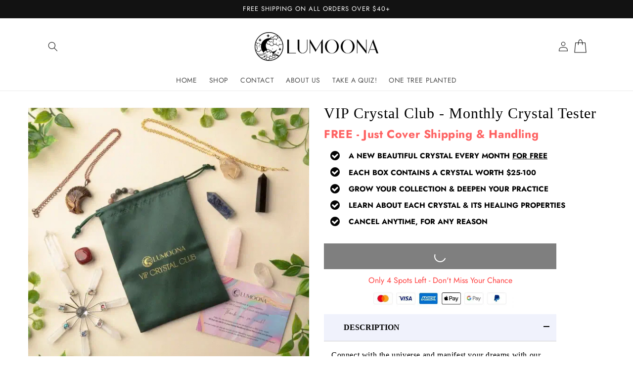

--- FILE ---
content_type: text/html; charset=utf-8
request_url: https://lumoona.com/products/vip-crystal-club-monthly-crystal-tester-3
body_size: 58229
content:
<!doctype html>
<html class="no-js" lang="en">
  <head>
<link rel='preconnect dns-prefetch' href='https://api.config-security.com/' crossorigin />
<link rel='preconnect dns-prefetch' href='https://conf.config-security.com/' crossorigin />
<link rel='preconnect dns-prefetch' href='https://whale.camera/' crossorigin />
<script type="lazyload2">
/* >> TriplePixel :: start*/
window.TriplePixelData={TripleName:"lumoona.myshopify.com",ver:"2.11",plat:"SHOPIFY",isHeadless:false},function(W,H,A,L,E,_,B,N){function O(U,T,P,H,R){void 0===R&&(R=!1),H=new XMLHttpRequest,P?(H.open("POST",U,!0),H.setRequestHeader("Content-Type","application/json")):H.open("GET",U,!0),H.send(JSON.stringify(P||{})),H.onreadystatechange=function(){4===H.readyState&&200===H.status?(R=H.responseText,U.includes(".txt")?eval(R):P||(N[B]=R)):(299<H.status||H.status<200)&&T&&!R&&(R=!0,O(U,T-1,P))}}if(N=window,!N[H+"sn"]){N[H+"sn"]=1,L=function(){return Date.now().toString(36)+"_"+Math.random().toString(36)};try{A.setItem(H,1+(0|A.getItem(H)||0)),(E=JSON.parse(A.getItem(H+"U")||"[]")).push({u:location.href,r:document.referrer,t:Date.now(),id:L()}),A.setItem(H+"U",JSON.stringify(E))}catch(e){}var i,m,p;A.getItem('"!nC`')||(_=A,A=N,A[H]||(E=A[H]=function(t,e,a){return void 0===a&&(a=[]),"State"==t?E.s:(W=L(),(E._q=E._q||[]).push([W,t,e].concat(a)),W)},E.s="Installed",E._q=[],E.ch=W,B="configSecurityConfModel",N[B]=1,O("https://conf.config-security.com/model",5),i=L(),m=A[atob("c2NyZWVu")],_.setItem("di_pmt_wt",i),p={id:i,action:"profile",avatar:_.getItem("auth-security_rand_salt_"),time:m[atob("d2lkdGg=")]+":"+m[atob("aGVpZ2h0")],host:A.TriplePixelData.TripleName,plat:A.TriplePixelData.plat,url:window.location.href,ref:document.referrer,ver:A.TriplePixelData.ver},O("https://api.config-security.com/event",5,p),O("https://whale.camera/live/dot.txt",5)))}}("","TriplePixel",localStorage);
/* << TriplePixel :: end*/
</script>
<link rel='preconnect dns-prefetch' href='https://triplewhale-pixel.web.app/' crossorigin />
<link rel='preconnect dns-prefetch' href='https://triplewhale-pixel.web.app/' crossorigin />
<script type="lazyload2">
/* >> TriplePixel :: start*/
window.TriplePixelData={TripleName:"lumoona.myshopify.com",ver:"1.9.0"},function(W,H,A,L,E,_,B,N){function O(U,T,P,H,R){void 0===R&&(R=!1),H=new XMLHttpRequest,P?(H.open("POST",U,!0),H.setRequestHeader("Content-Type","application/json")):H.open("GET",U,!0),H.send(JSON.stringify(P||{})),H.onreadystatechange=function(){4===H.readyState&&200===H.status?(R=H.responseText,U.includes(".txt")?eval(R):P||(N[B]=R)):(299<H.status||H.status<200)&&T&&!R&&(R=!0,O(U,T-1))}}if(N=window,!N[H+"sn"]){N[H+"sn"]=1;try{A.setItem(H,1+(0|A.getItem(H)||0)),(E=JSON.parse(A.getItem(H+"U")||"[]")).push(location.href),A.setItem(H+"U",JSON.stringify(E))}catch(e){}var i,m,p;A.getItem('"!nC`')||(_=A,A=N,A[H]||(L=function(){return Date.now().toString(36)+"_"+Math.random().toString(36)},E=A[H]=function(t,e){return"State"==t?E.s:(W=L(),(E._q=E._q||[]).push([W,t,e]),W)},E.s="Installed",E._q=[],E.ch=W,B="configSecurityConfModel",N[B]=1,O("//conf.config-security.com/model",5),i=L(),m=A[atob("c2NyZWVu")],_.setItem("di_pmt_wt",i),p={id:i,action:"profile",avatar:_.getItem("auth-security_rand_salt_"),time:m[atob("d2lkdGg=")]+":"+m[atob("aGVpZ2h0")],host:A.TriplePixelData.TripleName,url:window.location.href,ref:document.referrer,ver:window.TriplePixelData.ver},O("//api.config-security.com/",5,p),O("//triplewhale-pixel.web.app/dot1.9.txt",5)))}}("","TriplePixel",localStorage);
/* << TriplePixel :: end*/
</script>

<!-- script for remove shpxid query string from URL -->
  <script>
    function getQueryStringParameterValue(parameterName) {
      var urlParams = new URLSearchParams(window.location.search);
      return urlParams.get(parameterName);
    }
    function updateQueryStringParameter(url, parameterName, parameterValue) {
      var urlObject = new URL(url);
      var searchParams = urlObject.searchParams;
    
      // Update or remove the specified query string parameter
      if (parameterValue) {
        searchParams.set(parameterName, parameterValue);
      } else {
        searchParams.delete(parameterName);
      }
    
      // Reconstruct the URL with the updated/removed parameter
      urlObject.search = searchParams.toString();
    
      return urlObject.toString();
    }
    var parameterName = "shpxid";
    var parameterValue = getQueryStringParameterValue(parameterName);
    if(parameterValue != null) {
      var cur_url = window.location.href;
      var newUrl = updateQueryStringParameter(cur_url, 'shpxid', null);
      window.history.pushState(null, '', newUrl);
    }
  </script>
    



    <meta name="google-site-verification" content="QSz8FhK7EgA7pmVZAKBi1SpVkBoTrwUShc0J0VLGlHk" />

    <script type="lazyload2">
var head = document.head;
var script = document.createElement('script');
script.type = 'text/javascript';
script.src = "https://181547.t.hyros.com/v1/lst/universal-script?ph=28d721ba239c22945e0c4b476834d8e0143934e86340a4e6a3994b4e41da6b48&tag=!clicked&origin=SHOPIFY";
head.appendChild(script);
var cartToken = document.cookie.match('(^|;)\\s*cart\\s*=\\s*([^;]+)')?.pop();
if (cartToken) {
    var cartElement = Object.assign(document.createElement('div'), {id:'hyros-cart-id', textContent:cartToken, style:'display:none;'});
    document.documentElement.appendChild(cartElement);
}

      
      
</script>
    
    <meta charset="utf-8">
    <meta http-equiv="X-UA-Compatible" content="IE=edge">
    <meta name="viewport" content="width=device-width,initial-scale=1">
    <meta name="theme-color" content="">
    <link rel="canonical" href="https://lumoona.com/products/vip-crystal-club-monthly-crystal-tester-3">
    <link rel="preconnect" href="https://cdn.shopify.com" crossorigin><link rel="icon" type="image/png" href="//lumoona.com/cdn/shop/files/Lumoona_Favicon.png?crop=center&height=32&v=1656461827&width=32"><link rel="preconnect" href="https://fonts.shopifycdn.com" crossorigin><title>
      VIP Crystal Club - Monthly Crystal Tester
 &ndash; Lumoona</title>

    

    

<meta property="og:site_name" content="Lumoona">
<meta property="og:url" content="https://lumoona.com/products/vip-crystal-club-monthly-crystal-tester-3">
<meta property="og:title" content="VIP Crystal Club - Monthly Crystal Tester">
<meta property="og:type" content="product">
<meta property="og:description" content="Lumoona"><meta property="og:image" content="http://lumoona.com/cdn/shop/files/Lumoona_vip_crystal_club_gif_new_1a92be82-576b-4a75-b974-ba8aa0160ef6.gif?v=1705698287">
  <meta property="og:image:secure_url" content="https://lumoona.com/cdn/shop/files/Lumoona_vip_crystal_club_gif_new_1a92be82-576b-4a75-b974-ba8aa0160ef6.gif?v=1705698287">
  <meta property="og:image:width" content="1048">
  <meta property="og:image:height" content="1048"><meta property="og:price:amount" content="0.00">
  <meta property="og:price:currency" content="USD"><meta name="twitter:card" content="summary_large_image">
<meta name="twitter:title" content="VIP Crystal Club - Monthly Crystal Tester">
<meta name="twitter:description" content="Lumoona">


    <script src="//lumoona.com/cdn/shop/t/7/assets/global.js?v=109317809569438816821713943798" defer="defer"></script>
    
  
   <script>window.performance && window.performance.mark && window.performance.mark('shopify.content_for_header.start');</script><meta name="google-site-verification" content="QSz8FhK7EgA7pmVZAKBi1SpVkBoTrwUShc0J0VLGlHk">
<meta id="shopify-digital-wallet" name="shopify-digital-wallet" content="/62050173103/digital_wallets/dialog">
<meta name="shopify-checkout-api-token" content="db4a1136ea2a7a1bb0adc9caf784e815">
<meta id="in-context-paypal-metadata" data-shop-id="62050173103" data-venmo-supported="false" data-environment="production" data-locale="en_US" data-paypal-v4="true" data-currency="USD">
<link rel="alternate" hreflang="x-default" href="https://lumoona.com/products/vip-crystal-club-monthly-crystal-tester-3">
<link rel="alternate" hreflang="en-AU" href="https://au.lumoona.com/products/vip-crystal-club-monthly-crystal-tester-3">
<link rel="alternate" hreflang="en-CA" href="https://ca.lumoona.com/products/vip-crystal-club-monthly-crystal-tester-3">
<link rel="alternate" hreflang="en-AX" href="https://eu.lumoona.com/products/vip-crystal-club-monthly-crystal-tester-3">
<link rel="alternate" hreflang="en-AL" href="https://eu.lumoona.com/products/vip-crystal-club-monthly-crystal-tester-3">
<link rel="alternate" hreflang="en-AD" href="https://eu.lumoona.com/products/vip-crystal-club-monthly-crystal-tester-3">
<link rel="alternate" hreflang="en-AM" href="https://eu.lumoona.com/products/vip-crystal-club-monthly-crystal-tester-3">
<link rel="alternate" hreflang="en-AT" href="https://eu.lumoona.com/products/vip-crystal-club-monthly-crystal-tester-3">
<link rel="alternate" hreflang="en-BY" href="https://eu.lumoona.com/products/vip-crystal-club-monthly-crystal-tester-3">
<link rel="alternate" hreflang="en-BE" href="https://eu.lumoona.com/products/vip-crystal-club-monthly-crystal-tester-3">
<link rel="alternate" hreflang="en-BA" href="https://eu.lumoona.com/products/vip-crystal-club-monthly-crystal-tester-3">
<link rel="alternate" hreflang="en-BG" href="https://eu.lumoona.com/products/vip-crystal-club-monthly-crystal-tester-3">
<link rel="alternate" hreflang="en-HR" href="https://eu.lumoona.com/products/vip-crystal-club-monthly-crystal-tester-3">
<link rel="alternate" hreflang="en-CY" href="https://eu.lumoona.com/products/vip-crystal-club-monthly-crystal-tester-3">
<link rel="alternate" hreflang="en-CZ" href="https://eu.lumoona.com/products/vip-crystal-club-monthly-crystal-tester-3">
<link rel="alternate" hreflang="en-DK" href="https://eu.lumoona.com/products/vip-crystal-club-monthly-crystal-tester-3">
<link rel="alternate" hreflang="en-EE" href="https://eu.lumoona.com/products/vip-crystal-club-monthly-crystal-tester-3">
<link rel="alternate" hreflang="en-FO" href="https://eu.lumoona.com/products/vip-crystal-club-monthly-crystal-tester-3">
<link rel="alternate" hreflang="en-FI" href="https://eu.lumoona.com/products/vip-crystal-club-monthly-crystal-tester-3">
<link rel="alternate" hreflang="en-FR" href="https://eu.lumoona.com/products/vip-crystal-club-monthly-crystal-tester-3">
<link rel="alternate" hreflang="en-GE" href="https://eu.lumoona.com/products/vip-crystal-club-monthly-crystal-tester-3">
<link rel="alternate" hreflang="en-DE" href="https://eu.lumoona.com/products/vip-crystal-club-monthly-crystal-tester-3">
<link rel="alternate" hreflang="en-GI" href="https://eu.lumoona.com/products/vip-crystal-club-monthly-crystal-tester-3">
<link rel="alternate" hreflang="en-GR" href="https://eu.lumoona.com/products/vip-crystal-club-monthly-crystal-tester-3">
<link rel="alternate" hreflang="en-GL" href="https://eu.lumoona.com/products/vip-crystal-club-monthly-crystal-tester-3">
<link rel="alternate" hreflang="en-GP" href="https://eu.lumoona.com/products/vip-crystal-club-monthly-crystal-tester-3">
<link rel="alternate" hreflang="en-GG" href="https://eu.lumoona.com/products/vip-crystal-club-monthly-crystal-tester-3">
<link rel="alternate" hreflang="en-HU" href="https://eu.lumoona.com/products/vip-crystal-club-monthly-crystal-tester-3">
<link rel="alternate" hreflang="en-IS" href="https://eu.lumoona.com/products/vip-crystal-club-monthly-crystal-tester-3">
<link rel="alternate" hreflang="en-IE" href="https://eu.lumoona.com/products/vip-crystal-club-monthly-crystal-tester-3">
<link rel="alternate" hreflang="en-IM" href="https://eu.lumoona.com/products/vip-crystal-club-monthly-crystal-tester-3">
<link rel="alternate" hreflang="en-IT" href="https://eu.lumoona.com/products/vip-crystal-club-monthly-crystal-tester-3">
<link rel="alternate" hreflang="en-JE" href="https://eu.lumoona.com/products/vip-crystal-club-monthly-crystal-tester-3">
<link rel="alternate" hreflang="en-XK" href="https://eu.lumoona.com/products/vip-crystal-club-monthly-crystal-tester-3">
<link rel="alternate" hreflang="en-LV" href="https://eu.lumoona.com/products/vip-crystal-club-monthly-crystal-tester-3">
<link rel="alternate" hreflang="en-LI" href="https://eu.lumoona.com/products/vip-crystal-club-monthly-crystal-tester-3">
<link rel="alternate" hreflang="en-LT" href="https://eu.lumoona.com/products/vip-crystal-club-monthly-crystal-tester-3">
<link rel="alternate" hreflang="en-LU" href="https://eu.lumoona.com/products/vip-crystal-club-monthly-crystal-tester-3">
<link rel="alternate" hreflang="en-MK" href="https://eu.lumoona.com/products/vip-crystal-club-monthly-crystal-tester-3">
<link rel="alternate" hreflang="en-MT" href="https://eu.lumoona.com/products/vip-crystal-club-monthly-crystal-tester-3">
<link rel="alternate" hreflang="en-YT" href="https://eu.lumoona.com/products/vip-crystal-club-monthly-crystal-tester-3">
<link rel="alternate" hreflang="en-MD" href="https://eu.lumoona.com/products/vip-crystal-club-monthly-crystal-tester-3">
<link rel="alternate" hreflang="en-MC" href="https://eu.lumoona.com/products/vip-crystal-club-monthly-crystal-tester-3">
<link rel="alternate" hreflang="en-ME" href="https://eu.lumoona.com/products/vip-crystal-club-monthly-crystal-tester-3">
<link rel="alternate" hreflang="en-NL" href="https://eu.lumoona.com/products/vip-crystal-club-monthly-crystal-tester-3">
<link rel="alternate" hreflang="en-NO" href="https://eu.lumoona.com/products/vip-crystal-club-monthly-crystal-tester-3">
<link rel="alternate" hreflang="en-PL" href="https://eu.lumoona.com/products/vip-crystal-club-monthly-crystal-tester-3">
<link rel="alternate" hreflang="en-PT" href="https://eu.lumoona.com/products/vip-crystal-club-monthly-crystal-tester-3">
<link rel="alternate" hreflang="en-RE" href="https://eu.lumoona.com/products/vip-crystal-club-monthly-crystal-tester-3">
<link rel="alternate" hreflang="en-RO" href="https://eu.lumoona.com/products/vip-crystal-club-monthly-crystal-tester-3">
<link rel="alternate" hreflang="en-SM" href="https://eu.lumoona.com/products/vip-crystal-club-monthly-crystal-tester-3">
<link rel="alternate" hreflang="en-RS" href="https://eu.lumoona.com/products/vip-crystal-club-monthly-crystal-tester-3">
<link rel="alternate" hreflang="en-SK" href="https://eu.lumoona.com/products/vip-crystal-club-monthly-crystal-tester-3">
<link rel="alternate" hreflang="en-SI" href="https://eu.lumoona.com/products/vip-crystal-club-monthly-crystal-tester-3">
<link rel="alternate" hreflang="en-ES" href="https://eu.lumoona.com/products/vip-crystal-club-monthly-crystal-tester-3">
<link rel="alternate" hreflang="en-SJ" href="https://eu.lumoona.com/products/vip-crystal-club-monthly-crystal-tester-3">
<link rel="alternate" hreflang="en-SE" href="https://eu.lumoona.com/products/vip-crystal-club-monthly-crystal-tester-3">
<link rel="alternate" hreflang="en-CH" href="https://eu.lumoona.com/products/vip-crystal-club-monthly-crystal-tester-3">
<link rel="alternate" hreflang="en-TR" href="https://eu.lumoona.com/products/vip-crystal-club-monthly-crystal-tester-3">
<link rel="alternate" hreflang="en-UA" href="https://eu.lumoona.com/products/vip-crystal-club-monthly-crystal-tester-3">
<link rel="alternate" hreflang="en-GB" href="https://eu.lumoona.com/products/vip-crystal-club-monthly-crystal-tester-3">
<link rel="alternate" hreflang="en-VA" href="https://eu.lumoona.com/products/vip-crystal-club-monthly-crystal-tester-3">
<link rel="alternate" type="application/json+oembed" href="https://lumoona.com/products/vip-crystal-club-monthly-crystal-tester-3.oembed">
<script async="async" src="/checkouts/internal/preloads.js?locale=en-US"></script>
<link rel="preconnect" href="https://shop.app" crossorigin="anonymous">
<script async="async" src="https://shop.app/checkouts/internal/preloads.js?locale=en-US&shop_id=62050173103" crossorigin="anonymous"></script>
<script id="apple-pay-shop-capabilities" type="application/json">{"shopId":62050173103,"countryCode":"US","currencyCode":"USD","merchantCapabilities":["supports3DS"],"merchantId":"gid:\/\/shopify\/Shop\/62050173103","merchantName":"Lumoona","requiredBillingContactFields":["postalAddress","email"],"requiredShippingContactFields":["postalAddress","email"],"shippingType":"shipping","supportedNetworks":["visa","masterCard","amex","discover","elo","jcb"],"total":{"type":"pending","label":"Lumoona","amount":"1.00"},"shopifyPaymentsEnabled":true,"supportsSubscriptions":true}</script>
<script id="shopify-features" type="application/json">{"accessToken":"db4a1136ea2a7a1bb0adc9caf784e815","betas":["rich-media-storefront-analytics"],"domain":"lumoona.com","predictiveSearch":true,"shopId":62050173103,"locale":"en"}</script>
<script>var Shopify = Shopify || {};
Shopify.shop = "lumoona.myshopify.com";
Shopify.locale = "en";
Shopify.currency = {"active":"USD","rate":"1.0"};
Shopify.country = "US";
Shopify.theme = {"name":"Dawn - Update Product Templates","id":130829156527,"schema_name":"Dawn","schema_version":"5.0.0","theme_store_id":887,"role":"main"};
Shopify.theme.handle = "null";
Shopify.theme.style = {"id":null,"handle":null};
Shopify.cdnHost = "lumoona.com/cdn";
Shopify.routes = Shopify.routes || {};
Shopify.routes.root = "/";</script>
<script type="module">!function(o){(o.Shopify=o.Shopify||{}).modules=!0}(window);</script>
<script>!function(o){function n(){var o=[];function n(){o.push(Array.prototype.slice.apply(arguments))}return n.q=o,n}var t=o.Shopify=o.Shopify||{};t.loadFeatures=n(),t.autoloadFeatures=n()}(window);</script>
<script>
  window.ShopifyPay = window.ShopifyPay || {};
  window.ShopifyPay.apiHost = "shop.app\/pay";
  window.ShopifyPay.redirectState = null;
</script>
<script id="shop-js-analytics" type="application/json">{"pageType":"product"}</script>
<script defer="defer" async type="module" src="//lumoona.com/cdn/shopifycloud/shop-js/modules/v2/client.init-shop-cart-sync_DtuiiIyl.en.esm.js"></script>
<script defer="defer" async type="module" src="//lumoona.com/cdn/shopifycloud/shop-js/modules/v2/chunk.common_CUHEfi5Q.esm.js"></script>
<script type="module">
  await import("//lumoona.com/cdn/shopifycloud/shop-js/modules/v2/client.init-shop-cart-sync_DtuiiIyl.en.esm.js");
await import("//lumoona.com/cdn/shopifycloud/shop-js/modules/v2/chunk.common_CUHEfi5Q.esm.js");

  window.Shopify.SignInWithShop?.initShopCartSync?.({"fedCMEnabled":true,"windoidEnabled":true});

</script>
<script>
  window.Shopify = window.Shopify || {};
  if (!window.Shopify.featureAssets) window.Shopify.featureAssets = {};
  window.Shopify.featureAssets['shop-js'] = {"shop-cart-sync":["modules/v2/client.shop-cart-sync_DFoTY42P.en.esm.js","modules/v2/chunk.common_CUHEfi5Q.esm.js"],"init-fed-cm":["modules/v2/client.init-fed-cm_D2UNy1i2.en.esm.js","modules/v2/chunk.common_CUHEfi5Q.esm.js"],"init-shop-email-lookup-coordinator":["modules/v2/client.init-shop-email-lookup-coordinator_BQEe2rDt.en.esm.js","modules/v2/chunk.common_CUHEfi5Q.esm.js"],"shop-cash-offers":["modules/v2/client.shop-cash-offers_3CTtReFF.en.esm.js","modules/v2/chunk.common_CUHEfi5Q.esm.js","modules/v2/chunk.modal_BewljZkx.esm.js"],"shop-button":["modules/v2/client.shop-button_C6oxCjDL.en.esm.js","modules/v2/chunk.common_CUHEfi5Q.esm.js"],"init-windoid":["modules/v2/client.init-windoid_5pix8xhK.en.esm.js","modules/v2/chunk.common_CUHEfi5Q.esm.js"],"avatar":["modules/v2/client.avatar_BTnouDA3.en.esm.js"],"init-shop-cart-sync":["modules/v2/client.init-shop-cart-sync_DtuiiIyl.en.esm.js","modules/v2/chunk.common_CUHEfi5Q.esm.js"],"shop-toast-manager":["modules/v2/client.shop-toast-manager_BYv_8cH1.en.esm.js","modules/v2/chunk.common_CUHEfi5Q.esm.js"],"pay-button":["modules/v2/client.pay-button_FnF9EIkY.en.esm.js","modules/v2/chunk.common_CUHEfi5Q.esm.js"],"shop-login-button":["modules/v2/client.shop-login-button_CH1KUpOf.en.esm.js","modules/v2/chunk.common_CUHEfi5Q.esm.js","modules/v2/chunk.modal_BewljZkx.esm.js"],"init-customer-accounts-sign-up":["modules/v2/client.init-customer-accounts-sign-up_aj7QGgYS.en.esm.js","modules/v2/client.shop-login-button_CH1KUpOf.en.esm.js","modules/v2/chunk.common_CUHEfi5Q.esm.js","modules/v2/chunk.modal_BewljZkx.esm.js"],"init-shop-for-new-customer-accounts":["modules/v2/client.init-shop-for-new-customer-accounts_NbnYRf_7.en.esm.js","modules/v2/client.shop-login-button_CH1KUpOf.en.esm.js","modules/v2/chunk.common_CUHEfi5Q.esm.js","modules/v2/chunk.modal_BewljZkx.esm.js"],"init-customer-accounts":["modules/v2/client.init-customer-accounts_ppedhqCH.en.esm.js","modules/v2/client.shop-login-button_CH1KUpOf.en.esm.js","modules/v2/chunk.common_CUHEfi5Q.esm.js","modules/v2/chunk.modal_BewljZkx.esm.js"],"shop-follow-button":["modules/v2/client.shop-follow-button_CMIBBa6u.en.esm.js","modules/v2/chunk.common_CUHEfi5Q.esm.js","modules/v2/chunk.modal_BewljZkx.esm.js"],"lead-capture":["modules/v2/client.lead-capture_But0hIyf.en.esm.js","modules/v2/chunk.common_CUHEfi5Q.esm.js","modules/v2/chunk.modal_BewljZkx.esm.js"],"checkout-modal":["modules/v2/client.checkout-modal_BBxc70dQ.en.esm.js","modules/v2/chunk.common_CUHEfi5Q.esm.js","modules/v2/chunk.modal_BewljZkx.esm.js"],"shop-login":["modules/v2/client.shop-login_hM3Q17Kl.en.esm.js","modules/v2/chunk.common_CUHEfi5Q.esm.js","modules/v2/chunk.modal_BewljZkx.esm.js"],"payment-terms":["modules/v2/client.payment-terms_CAtGlQYS.en.esm.js","modules/v2/chunk.common_CUHEfi5Q.esm.js","modules/v2/chunk.modal_BewljZkx.esm.js"]};
</script>
<script>(function() {
  var isLoaded = false;
  function asyncLoad() {
    if (isLoaded) return;
    isLoaded = true;
    var urls = ["https:\/\/loox.io\/widget\/VkW2pQkDn2\/loox.1658713259919.js?shop=lumoona.myshopify.com","https:\/\/tools.luckyorange.com\/core\/lo.js?site-id=401fbce9\u0026shop=lumoona.myshopify.com","https:\/\/static.rechargecdn.com\/assets\/js\/widget.min.js?shop=lumoona.myshopify.com","https:\/\/intg.snapchat.com\/shopify\/shopify-scevent-init.js?id=2e153c4b-2630-4e4d-addd-c897cf7fa4ac\u0026shop=lumoona.myshopify.com","https:\/\/app.octaneai.com\/6pgxhpykbh1j1o2s\/shopify.js?x=QkoLxQ5EYM8NoqfO\u0026shop=lumoona.myshopify.com"];
    for (var i = 0; i < urls.length; i++) {
      var s = document.createElement('script');
      s.type = 'text/javascript';
      s.async = true;
      s.src = urls[i];
      var x = document.getElementsByTagName('script')[0];
      x.parentNode.insertBefore(s, x);
    }
  };
  if(window.attachEvent) {
    window.attachEvent('onload', asyncLoad);
  } else {
    window.addEventListener('load', asyncLoad, false);
  }
})();</script>
<script id="__st">var __st={"a":62050173103,"offset":-18000,"reqid":"12da905e-60df-4a17-8e39-ff250db30cf7-1767657096","pageurl":"lumoona.com\/products\/vip-crystal-club-monthly-crystal-tester-3","u":"f7fbe496e816","p":"product","rtyp":"product","rid":7709398302895};</script>
<script>window.ShopifyPaypalV4VisibilityTracking = true;</script>
<script id="captcha-bootstrap">!function(){'use strict';const t='contact',e='account',n='new_comment',o=[[t,t],['blogs',n],['comments',n],[t,'customer']],c=[[e,'customer_login'],[e,'guest_login'],[e,'recover_customer_password'],[e,'create_customer']],r=t=>t.map((([t,e])=>`form[action*='/${t}']:not([data-nocaptcha='true']) input[name='form_type'][value='${e}']`)).join(','),a=t=>()=>t?[...document.querySelectorAll(t)].map((t=>t.form)):[];function s(){const t=[...o],e=r(t);return a(e)}const i='password',u='form_key',d=['recaptcha-v3-token','g-recaptcha-response','h-captcha-response',i],f=()=>{try{return window.sessionStorage}catch{return}},m='__shopify_v',_=t=>t.elements[u];function p(t,e,n=!1){try{const o=window.sessionStorage,c=JSON.parse(o.getItem(e)),{data:r}=function(t){const{data:e,action:n}=t;return t[m]||n?{data:e,action:n}:{data:t,action:n}}(c);for(const[e,n]of Object.entries(r))t.elements[e]&&(t.elements[e].value=n);n&&o.removeItem(e)}catch(o){console.error('form repopulation failed',{error:o})}}const l='form_type',E='cptcha';function T(t){t.dataset[E]=!0}const w=window,h=w.document,L='Shopify',v='ce_forms',y='captcha';let A=!1;((t,e)=>{const n=(g='f06e6c50-85a8-45c8-87d0-21a2b65856fe',I='https://cdn.shopify.com/shopifycloud/storefront-forms-hcaptcha/ce_storefront_forms_captcha_hcaptcha.v1.5.2.iife.js',D={infoText:'Protected by hCaptcha',privacyText:'Privacy',termsText:'Terms'},(t,e,n)=>{const o=w[L][v],c=o.bindForm;if(c)return c(t,g,e,D).then(n);var r;o.q.push([[t,g,e,D],n]),r=I,A||(h.body.append(Object.assign(h.createElement('script'),{id:'captcha-provider',async:!0,src:r})),A=!0)});var g,I,D;w[L]=w[L]||{},w[L][v]=w[L][v]||{},w[L][v].q=[],w[L][y]=w[L][y]||{},w[L][y].protect=function(t,e){n(t,void 0,e),T(t)},Object.freeze(w[L][y]),function(t,e,n,w,h,L){const[v,y,A,g]=function(t,e,n){const i=e?o:[],u=t?c:[],d=[...i,...u],f=r(d),m=r(i),_=r(d.filter((([t,e])=>n.includes(e))));return[a(f),a(m),a(_),s()]}(w,h,L),I=t=>{const e=t.target;return e instanceof HTMLFormElement?e:e&&e.form},D=t=>v().includes(t);t.addEventListener('submit',(t=>{const e=I(t);if(!e)return;const n=D(e)&&!e.dataset.hcaptchaBound&&!e.dataset.recaptchaBound,o=_(e),c=g().includes(e)&&(!o||!o.value);(n||c)&&t.preventDefault(),c&&!n&&(function(t){try{if(!f())return;!function(t){const e=f();if(!e)return;const n=_(t);if(!n)return;const o=n.value;o&&e.removeItem(o)}(t);const e=Array.from(Array(32),(()=>Math.random().toString(36)[2])).join('');!function(t,e){_(t)||t.append(Object.assign(document.createElement('input'),{type:'hidden',name:u})),t.elements[u].value=e}(t,e),function(t,e){const n=f();if(!n)return;const o=[...t.querySelectorAll(`input[type='${i}']`)].map((({name:t})=>t)),c=[...d,...o],r={};for(const[a,s]of new FormData(t).entries())c.includes(a)||(r[a]=s);n.setItem(e,JSON.stringify({[m]:1,action:t.action,data:r}))}(t,e)}catch(e){console.error('failed to persist form',e)}}(e),e.submit())}));const S=(t,e)=>{t&&!t.dataset[E]&&(n(t,e.some((e=>e===t))),T(t))};for(const o of['focusin','change'])t.addEventListener(o,(t=>{const e=I(t);D(e)&&S(e,y())}));const B=e.get('form_key'),M=e.get(l),P=B&&M;t.addEventListener('DOMContentLoaded',(()=>{const t=y();if(P)for(const e of t)e.elements[l].value===M&&p(e,B);[...new Set([...A(),...v().filter((t=>'true'===t.dataset.shopifyCaptcha))])].forEach((e=>S(e,t)))}))}(h,new URLSearchParams(w.location.search),n,t,e,['guest_login'])})(!0,!0)}();</script>
<script integrity="sha256-4kQ18oKyAcykRKYeNunJcIwy7WH5gtpwJnB7kiuLZ1E=" data-source-attribution="shopify.loadfeatures" defer="defer" src="//lumoona.com/cdn/shopifycloud/storefront/assets/storefront/load_feature-a0a9edcb.js" crossorigin="anonymous"></script>
<script crossorigin="anonymous" defer="defer" src="//lumoona.com/cdn/shopifycloud/storefront/assets/shopify_pay/storefront-65b4c6d7.js?v=20250812"></script>
<script data-source-attribution="shopify.dynamic_checkout.dynamic.init">var Shopify=Shopify||{};Shopify.PaymentButton=Shopify.PaymentButton||{isStorefrontPortableWallets:!0,init:function(){window.Shopify.PaymentButton.init=function(){};var t=document.createElement("script");t.src="https://lumoona.com/cdn/shopifycloud/portable-wallets/latest/portable-wallets.en.js",t.type="module",document.head.appendChild(t)}};
</script>
<script data-source-attribution="shopify.dynamic_checkout.buyer_consent">
  function portableWalletsHideBuyerConsent(e){var t=document.getElementById("shopify-buyer-consent"),n=document.getElementById("shopify-subscription-policy-button");t&&n&&(t.classList.add("hidden"),t.setAttribute("aria-hidden","true"),n.removeEventListener("click",e))}function portableWalletsShowBuyerConsent(e){var t=document.getElementById("shopify-buyer-consent"),n=document.getElementById("shopify-subscription-policy-button");t&&n&&(t.classList.remove("hidden"),t.removeAttribute("aria-hidden"),n.addEventListener("click",e))}window.Shopify?.PaymentButton&&(window.Shopify.PaymentButton.hideBuyerConsent=portableWalletsHideBuyerConsent,window.Shopify.PaymentButton.showBuyerConsent=portableWalletsShowBuyerConsent);
</script>
<script data-source-attribution="shopify.dynamic_checkout.cart.bootstrap">document.addEventListener("DOMContentLoaded",(function(){function t(){return document.querySelector("shopify-accelerated-checkout-cart, shopify-accelerated-checkout")}if(t())Shopify.PaymentButton.init();else{new MutationObserver((function(e,n){t()&&(Shopify.PaymentButton.init(),n.disconnect())})).observe(document.body,{childList:!0,subtree:!0})}}));
</script>
<link id="shopify-accelerated-checkout-styles" rel="stylesheet" media="screen" href="https://lumoona.com/cdn/shopifycloud/portable-wallets/latest/accelerated-checkout-backwards-compat.css" crossorigin="anonymous">
<style id="shopify-accelerated-checkout-cart">
        #shopify-buyer-consent {
  margin-top: 1em;
  display: inline-block;
  width: 100%;
}

#shopify-buyer-consent.hidden {
  display: none;
}

#shopify-subscription-policy-button {
  background: none;
  border: none;
  padding: 0;
  text-decoration: underline;
  font-size: inherit;
  cursor: pointer;
}

#shopify-subscription-policy-button::before {
  box-shadow: none;
}

      </style>
<script id="sections-script" data-sections="header,footer" defer="defer" src="//lumoona.com/cdn/shop/t/7/compiled_assets/scripts.js?3527"></script>
<script>window.performance && window.performance.mark && window.performance.mark('shopify.content_for_header.end');</script>
  


    <style data-shopify>
      @font-face {
  font-family: Jost;
  font-weight: 400;
  font-style: normal;
  font-display: swap;
  src: url("//lumoona.com/cdn/fonts/jost/jost_n4.d47a1b6347ce4a4c9f437608011273009d91f2b7.woff2") format("woff2"),
       url("//lumoona.com/cdn/fonts/jost/jost_n4.791c46290e672b3f85c3d1c651ef2efa3819eadd.woff") format("woff");
}

      @font-face {
  font-family: Jost;
  font-weight: 700;
  font-style: normal;
  font-display: swap;
  src: url("//lumoona.com/cdn/fonts/jost/jost_n7.921dc18c13fa0b0c94c5e2517ffe06139c3615a3.woff2") format("woff2"),
       url("//lumoona.com/cdn/fonts/jost/jost_n7.cbfc16c98c1e195f46c536e775e4e959c5f2f22b.woff") format("woff");
}

      @font-face {
  font-family: Jost;
  font-weight: 400;
  font-style: italic;
  font-display: swap;
  src: url("//lumoona.com/cdn/fonts/jost/jost_i4.b690098389649750ada222b9763d55796c5283a5.woff2") format("woff2"),
       url("//lumoona.com/cdn/fonts/jost/jost_i4.fd766415a47e50b9e391ae7ec04e2ae25e7e28b0.woff") format("woff");
}

      @font-face {
  font-family: Jost;
  font-weight: 700;
  font-style: italic;
  font-display: swap;
  src: url("//lumoona.com/cdn/fonts/jost/jost_i7.d8201b854e41e19d7ed9b1a31fe4fe71deea6d3f.woff2") format("woff2"),
       url("//lumoona.com/cdn/fonts/jost/jost_i7.eae515c34e26b6c853efddc3fc0c552e0de63757.woff") format("woff");
}

      @font-face {
  font-family: Jost;
  font-weight: 400;
  font-style: normal;
  font-display: swap;
  src: url("//lumoona.com/cdn/fonts/jost/jost_n4.d47a1b6347ce4a4c9f437608011273009d91f2b7.woff2") format("woff2"),
       url("//lumoona.com/cdn/fonts/jost/jost_n4.791c46290e672b3f85c3d1c651ef2efa3819eadd.woff") format("woff");
}


      :root {
        --font-body-family: Jost, sans-serif;
        --font-body-style: normal;
        --font-body-weight: 400;
        --font-body-weight-bold: 700;

        --font-heading-family: Jost, sans-serif;
        --font-heading-style: normal;
        --font-heading-weight: 400;

        --font-body-scale: 1.0;
        --font-heading-scale: 1.0;

        --color-base-text: 18, 18, 18;
        --color-shadow: 18, 18, 18;
        --color-base-background-1: 255, 255, 255;
        --color-base-background-2: 243, 243, 243;
        --color-base-solid-button-labels: 255, 255, 255;
        --color-base-outline-button-labels: 18, 18, 18;
        --color-base-accent-1: 18, 18, 18;
        --color-base-accent-2: 51, 79, 180;
        --payment-terms-background-color: #ffffff;

        --gradient-base-background-1: #ffffff;
        --gradient-base-background-2: #f3f3f3;
        --gradient-base-accent-1: #121212;
        --gradient-base-accent-2: #334fb4;

        --media-padding: px;
        --media-border-opacity: 0.05;
        --media-border-width: 1px;
        --media-radius: 0px;
        --media-shadow-opacity: 0.0;
        --media-shadow-horizontal-offset: 0px;
        --media-shadow-vertical-offset: 4px;
        --media-shadow-blur-radius: 5px;

        --page-width: 120rem;
        --page-width-margin: 0rem;

        --card-image-padding: 0.0rem;
        --card-corner-radius: 0.0rem;
        --card-text-alignment: left;
        --card-border-width: 0.0rem;
        --card-border-opacity: 0.1;
        --card-shadow-opacity: 0.0;
        --card-shadow-horizontal-offset: 0.0rem;
        --card-shadow-vertical-offset: 0.4rem;
        --card-shadow-blur-radius: 0.5rem;

        --badge-corner-radius: 4.0rem;

        --popup-border-width: 1px;
        --popup-border-opacity: 0.1;
        --popup-corner-radius: 0px;
        --popup-shadow-opacity: 0.0;
        --popup-shadow-horizontal-offset: 0px;
        --popup-shadow-vertical-offset: 4px;
        --popup-shadow-blur-radius: 5px;

        --drawer-border-width: 1px;
        --drawer-border-opacity: 0.1;
        --drawer-shadow-opacity: 0.0;
        --drawer-shadow-horizontal-offset: 0px;
        --drawer-shadow-vertical-offset: 4px;
        --drawer-shadow-blur-radius: 5px;

        --spacing-sections-desktop: 0px;
        --spacing-sections-mobile: 0px;

        --grid-desktop-vertical-spacing: 8px;
        --grid-desktop-horizontal-spacing: 8px;
        --grid-mobile-vertical-spacing: 4px;
        --grid-mobile-horizontal-spacing: 4px;

        --text-boxes-border-opacity: 0.1;
        --text-boxes-border-width: 0px;
        --text-boxes-radius: 0px;
        --text-boxes-shadow-opacity: 0.0;
        --text-boxes-shadow-horizontal-offset: 0px;
        --text-boxes-shadow-vertical-offset: 4px;
        --text-boxes-shadow-blur-radius: 5px;

        --buttons-radius: 0px;
        --buttons-radius-outset: 0px;
        --buttons-border-width: 1px;
        --buttons-border-opacity: 1.0;
        --buttons-shadow-opacity: 0.0;
        --buttons-shadow-horizontal-offset: 0px;
        --buttons-shadow-vertical-offset: 4px;
        --buttons-shadow-blur-radius: 5px;
        --buttons-border-offset: 0px;

        --inputs-radius: 0px;
        --inputs-border-width: 1px;
        --inputs-border-opacity: 0.55;
        --inputs-shadow-opacity: 0.0;
        --inputs-shadow-horizontal-offset: 0px;
        --inputs-margin-offset: 0px;
        --inputs-shadow-vertical-offset: 4px;
        --inputs-shadow-blur-radius: 5px;
        --inputs-radius-outset: 0px;

        --variant-pills-radius: 40px;
        --variant-pills-border-width: 1px;
        --variant-pills-border-opacity: 0.55;
        --variant-pills-shadow-opacity: 0.0;
        --variant-pills-shadow-horizontal-offset: 0px;
        --variant-pills-shadow-vertical-offset: 4px;
        --variant-pills-shadow-blur-radius: 5px;
      }

      *,
      *::before,
      *::after {
        box-sizing: inherit;
      }

      html {
        box-sizing: border-box;
        font-size: calc(var(--font-body-scale) * 62.5%);
        height: 100%;
      }

      body {
        display: grid;
        grid-template-rows: auto auto 1fr auto;
        grid-template-columns: 100%;
        min-height: 100%;
        margin: 0;
        font-size: 1.5rem;
        letter-spacing: 0.06rem;
        line-height: calc(1 + 0.8 / var(--font-body-scale));
        font-family: var(--font-body-family);
        font-style: var(--font-body-style);
        font-weight: var(--font-body-weight);
      }

      @media screen and (min-width: 750px) {
        body {
          font-size: 1.6rem;
        }
      }
 .codeking{display:none;}
    </style>

    <style id="theme_scss_css"></style>
  <script>window.XMLHttpRequest?xmlhttp=new XMLHttpRequest:xmlhttp=new ActiveXObject("Microsoft.XMLHTTP"),xmlhttp.onreadystatechange=function(){4==xmlhttp.readyState&&200==xmlhttp.status&&(document.getElementById("theme_scss_css").innerHTML=xmlhttp.responseText)},xmlhttp.open("GET","//lumoona.com/cdn/shop/t/7/assets/base.css?v=26815113702212525731742561766",!1),xmlhttp.send();</script>


    <link rel="stylesheet" href="//lumoona.com/cdn/shop/t/7/assets/custom.scss.css?v=56184726911222738281667569320"><link rel="preload" as="font" data-href="//lumoona.com/cdn/fonts/jost/jost_n4.d47a1b6347ce4a4c9f437608011273009d91f2b7.woff2" type="font/woff2" crossorigin><link rel="preload" as="font" data-href="//lumoona.com/cdn/fonts/jost/jost_n4.d47a1b6347ce4a4c9f437608011273009d91f2b7.woff2" type="font/woff2" crossorigin><link rel="stylesheet" data-href="//lumoona.com/cdn/shop/t/7/assets/component-predictive-search.css?v=165644661289088488651658163961" media="print" onload="this.media='all'"><script>document.documentElement.className = document.documentElement.className.replace('no-js', 'js');
    if (Shopify.designMode) {
      document.documentElement.classList.add('shopify-design-mode');
    }
    </script>

  
  
  <!--Gem_Page_Header_Script-->
    


<!--End_Gem_Page_Header_Script-->
    
  <link rel="stylesheet" href="https://unpkg.com/flickity@2/dist/flickity.min.css">
  <script src="https://unpkg.com/flickity@2/dist/flickity.pkgd.min.js"></script>

        
        <!-- candyrack-script -->
        <script typw="lazyload2" data-src="https://candyrack.ds-cdn.com/static/main.js?shop=lumoona.myshopify.com"></script>
        <!-- / candyrack-script -->
        

 

    

  
    <style>
/*        body:not(.subscription-loaded) [type="submit"] {
         display: none !important;
          opacity: 0.5;
          pointer-events: none;
      } */

      body:not(.subscription-loaded) [type="submit"]:not(.loadRecharge) {
        display: block !important;
        ointer-events: none;
        opacity: 0.5;
        background-image: url("data:image/svg+xml,%3Csvg version='1.1' id='L9' xmlns='http://www.w3.org/2000/svg' xmlns:xlink='http://www.w3.org/1999/xlink' x='0px' y='0px' viewBox='0 0 100 100' enable-background='new 0 0 0 0' xml:space='preserve'%3E%3Cpath fill='%23fff' d='M73,50c0-12.7-10.3-23-23-23S27,37.3,27,50 M30.9,50c0-10.5,8.5-19.1,19.1-19.1S69.1,39.5,69.1,50'%3E%3CanimateTransform attributeName='transform' attributeType='XML' type='rotate' dur='1s' from='0 50 50' to='360 50 50' repeatCount='indefinite'%3E%3C/animateTransform%3E%3C/path%3E%3C/svg%3E");
        background-repeat: no-repeat;
        background-position: center;
        color: transparent;
        font-size: 0 !important;
      }
      body.subscription-loaded .sticky-cart-button {
        padding: 0 0!important;
        background-image: none !important;
        font-size: 20px !important;
        color: #FFF !important;
        pointer-events: all !important;
      }

/*        body .gf_add-to-cart.ajax-submit.loadRecharge {
        ointer-events: all;
        opacity: 1;
         font-size: 22px !important;
         color: #FFF !important;
         background-image: none !important;
      } */
      
    </style>
    

    <!-- Twitter conversion tracking base code -->
<script type="lazyload2">
!function(e,t,n,s,u,a){e.twq||(s=e.twq=function(){s.exe?s.exe.apply(s,arguments):s.queue.push(arguments);
},s.version='1.1',s.queue=[],u=t.createElement(n),u.async=!0,u.src='https://static.ads-twitter.com/uwt.js',
a=t.getElementsByTagName(n)[0],a.parentNode.insertBefore(u,a))}(window,document,'script');
twq('config','oe0ks');
</script>
<!-- End Twitter conversion tracking base code -->
<!-- Twitter page view tracking event code -->
<script type="lazyload2">
  twq('track', 'PageView');
  twq('event', 'tw-oe0ks-oe0nm', {})
</script>
<!-- End Twitter page view tracking event code -->

        


    

    
  

<!-- BEGIN app block: shopify://apps/hulk-form-builder/blocks/app-embed/b6b8dd14-356b-4725-a4ed-77232212b3c3 --><!-- BEGIN app snippet: hulkapps-formbuilder-theme-ext --><script type="text/javascript">
  
  if (typeof window.formbuilder_customer != "object") {
        window.formbuilder_customer = {}
  }

  window.hulkFormBuilder = {
    form_data: {"form_6AGHn3QUDgZ2xMUAnHDpaw":{"uuid":"6AGHn3QUDgZ2xMUAnHDpaw","form_name":"Destiny Map Form","form_data":{"div_back_gradient_1":"#fff","div_back_gradient_2":"#fff","back_color":"#ffffff","form_title":"","form_submit":"SUBMIT NOW","after_submit":"clearAndPrevent","after_submit_msg":"Received. Thank you!","captcha_enable":"no","label_style":"blockLabels","input_border_radius":"4","back_type":"color","input_back_color":"#fff","input_back_color_hover":"#fff","back_shadow":"none","label_font_clr":"#010101","input_font_clr":"#010101","button_align":"leftBtn","button_clr":"#fff","button_back_clr":"#000000","button_border_radius":0,"form_width":"1200px","form_border_size":"1","form_border_clr":"#ffffff","form_border_radius":0,"label_font_size":"14","input_font_size":"14","button_font_size":"14","form_padding":0,"input_border_color":"#e1e1e1","input_border_color_hover":"#000000","btn_border_clr":"#000000","btn_border_size":"1","form_name":"Destiny Map Form","":"","form_emails":"","form_description":"","admin_email_subject":"New form submission received.","admin_email_message":"Hi [first-name of store owner],\u003cbr\u003eSomeone just submitted a response to your form.\u003cbr\u003ePlease find the details below:","form_access_message":"\u003cp\u003ePlease login to access the form\u003cbr\u003eDo not have an account? Create account\u003c\/p\u003e","advance_css":"    .formElement_5 .radio-list,\n  .formElement_6 .radio-list,\n.formElement_7 .radio-list,\n.formElement_8 .radio-list,\n.formElement_9 .radio-list,\n.formElement_10 .radio-list,\n.formElement_11 .radio-list,\n.formElement_12 .radio-list,\n.formElement_13 .radio-list,\n.formElement_14 .radio-list,\n.formElement_15 .radio-list,\n.formElement_17 .radio-list{\n  position: relative;\n      margin-bottom: 5px;\n}\n.formElement_5 .radio-list::before,\n.formElement_6 .radio-list::before,\n.formElement_7 .radio-list::before,\n.formElement_8 .radio-list::before,\n.formElement_9 .radio-list::before,\n.formElement_10 .radio-list::before,\n.formElement_11 .radio-list::before,\n.formElement_12 .radio-list::before,\n.formElement_13 .radio-list::before,\n.formElement_14 .radio-list::before,\n.formElement_15 .radio-list::before,\n.formElement_17 .radio-list::before{\n  content: \"\";\n  position: absolute;\n  top: 0;\n  left: 0;\n  width: 100%;\n  height: 100%;\n}\n.formElement_5 .radio-list .radio-inline,\n.formElement_6 .radio-list .radio-inline,\n.formElement_7 .radio-list .radio-inline,\n.formElement_8 .radio-list .radio-inline,\n.formElement_9 .radio-list .radio-inline,\n.formElement_10 .radio-list .radio-inline,\n.formElement_11 .radio-list .radio-inline,\n.formElement_12 .radio-list .radio-inline,\n.formElement_13 .radio-list .radio-inline,\n.formElement_14 .radio-list .radio-inline,\n.formElement_15 .radio-list .radio-inline,\n.formElement_17 .radio-list .radio-inline{\n  width: calc(100%\/2 - 5px);\n  padding: 0;\n  margin-right: 10px;\n}\n.formElement_5 .radio-list .radio-inline:nth-child(2),\n.formElement_5 .radio-list .radio-inline:nth-child(4),\n.formElement_5 .radio-list .radio-inline:nth-child(6),\n.formElement_6 .radio-list .radio-inline:nth-child(2),\n.formElement_6 .radio-list .radio-inline:nth-child(4),\n.formElement_6 .radio-list .radio-inline:nth-child(6),\n.formElement_7 .radio-list .radio-inline:nth-child(2),\n.formElement_7 .radio-list .radio-inline:nth-child(4),\n.formElement_7 .radio-list .radio-inline:nth-child(6),\n.formElement_8 .radio-list .radio-inline:nth-child(2),\n.formElement_8 .radio-list .radio-inline:nth-child(4),\n.formElement_8 .radio-list .radio-inline:nth-child(6),\n.formElement_9 .radio-list .radio-inline:nth-child(2),\n.formElement_9 .radio-list .radio-inline:nth-child(4),\n.formElement_9 .radio-list .radio-inline:nth-child(6),\n.formElement_10 .radio-list .radio-inline:nth-child(2),\n.formElement_10 .radio-list .radio-inline:nth-child(4),\n.formElement_10 .radio-list .radio-inline:nth-child(6),\n.formElement_11 .radio-list .radio-inline:nth-child(2),\n.formElement_11 .radio-list .radio-inline:nth-child(4),\n.formElement_11 .radio-list .radio-inline:nth-child(6),\n.formElement_12 .radio-list .radio-inline:nth-child(2),\n.formElement_12 .radio-list .radio-inline:nth-child(4),\n.formElement_12 .radio-list .radio-inline:nth-child(6),\n.formElement_13 .radio-list .radio-inline:nth-child(2),\n.formElement_13 .radio-list .radio-inline:nth-child(4),\n.formElement_13 .radio-list .radio-inline:nth-child(6),\n.formElement_14 .radio-list .radio-inline:nth-child(2),\n.formElement_14 .radio-list .radio-inline:nth-child(4),\n.formElement_14 .radio-list .radio-inline:nth-child(6),\n.formElement_15 .radio-list .radio-inline:nth-child(2),\n.formElement_15 .radio-list .radio-inline:nth-child(4),\n.formElement_15 .radio-list .radio-inline:nth-child(6){\n  margin-right: 0;\n}\n.formElement_5 .radio-list .radio-inline \u003e label span,\n.formElement_6 .radio-list .radio-inline \u003e label span,\n.formElement_7 .radio-list .radio-inline \u003e label span,\n.formElement_8 .radio-list .radio-inline \u003e label span,\n.formElement_9 .radio-list .radio-inline \u003e label span,\n.formElement_10 .radio-list .radio-inline \u003e label span,\n.formElement_11 .radio-list .radio-inline \u003e label span,\n.formElement_12 .radio-list .radio-inline \u003e label span,\n.formElement_13 .radio-list .radio-inline \u003e label span,\n.formElement_14 .radio-list .radio-inline \u003e label span,\n.formElement_15 .radio-list .radio-inline \u003e label span,\n.formElement_17 .radio-list .radio-inline \u003e label span{\n  display: none;\n}\n.formElement_5 .radio-list .radio-inline \u003e label,\n.formElement_6 .radio-list .radio-inline \u003e label,\n.formElement_7 .radio-list .radio-inline \u003e label,\n.formElement_8 .radio-list .radio-inline \u003e label,\n.formElement_9 .radio-list .radio-inline \u003e label,\n.formElement_10 .radio-list .radio-inline \u003e label,\n.formElement_11 .radio-list .radio-inline \u003e label,\n.formElement_12 .radio-list .radio-inline \u003e label,\n.formElement_13 .radio-list .radio-inline \u003e label,\n.formElement_14 .radio-list .radio-inline \u003e label,\n.formElement_15 .radio-list .radio-inline \u003e label,\n.formElement_17 .radio-list .radio-inline \u003e label{\n  width: 100%;\n  height: 46px;\n  display: flex;\n  align-items: center;\n  justify-content: center;\n  padding: 8px;\n  text-align: center;\n  line-height: 14px;\n  border: 1.5px solid #E5E5E5;\n  border-radius: 4px;\n  margin-bottom: 10px;\n}\n.formElement_5 .radio-list .radio-inline \u003e input[type=\"radio\"]:checked + label,\n.formElement_6 .radio-list .radio-inline \u003e input[type=\"radio\"]:checked + label,\n.formElement_7 .radio-list .radio-inline \u003e input[type=\"radio\"]:checked + label,\n.formElement_8 .radio-list .radio-inline \u003e input[type=\"radio\"]:checked + label,\n.formElement_9 .radio-list .radio-inline \u003e input[type=\"radio\"]:checked + label,\n.formElement_10 .radio-list .radio-inline \u003e input[type=\"radio\"]:checked + label,\n.formElement_11 .radio-list .radio-inline \u003e input[type=\"radio\"]:checked + label,\n.formElement_12 .radio-list .radio-inline \u003e input[type=\"radio\"]:checked + label,\n.formElement_13 .radio-list .radio-inline \u003e input[type=\"radio\"]:checked + label,\n.formElement_14 .radio-list .radio-inline \u003e input[type=\"radio\"]:checked + label,\n.formElement_15 .radio-list .radio-inline \u003e input[type=\"radio\"]:checked + label,\n.formElement_17 .radio-list .radio-inline \u003e input[type=\"radio\"]:checked + label{\n  background-color: #000;\n  border-radius: 4px;\n  color: #ffffff;\n  border-color: #000;\n}\n\n\n.form-control{\n  padding: 10px 16px;\n  height: auto;\n  box-shadow: none !important;\n}\n.block_label{\n    margin-bottom: 4px !important;\n    font-weight: bold !important;\n}\n\ninput::placeholder {\n  color: #676767;\n}\n\n\n@media(max-width: 1300px){\n.form_generater_form_div{\npadding: 5% !important;\n width: 90%;\n}\n}\n@media (max-width: 767px) {\n  .form_generater_form_div, .form_generater_form_div .block_label, .form_generater_form_div .infoMessage {\n    white-space: normal;\n    text-transform: none;\n    word-break: normal;\n    font-size: 16px;\n    line-height: 24px;\n    margin-bottom: 13px !important;\n    margin-top: 12px;\n    letter-spacing: 0;\n}\n.terms_conditions label {\n    font-size: 14px !important;\n    line-height: 20px !important;\n}\n.formElement_5 .radio-list .radio-inline,\n.formElement_6 .radio-list .radio-inline,\n.formElement_7 .radio-list .radio-inline,\n.formElement_8 .radio-list .radio-inline,\n.formElement_9 .radio-list .radio-inline,\n.formElement_10 .radio-list .radio-inline,\n.formElement_11 .radio-list .radio-inline,\n.formElement_12 .radio-list .radio-inline,\n.formElement_13 .radio-list .radio-inline,\n.formElement_14 .radio-list .radio-inline,\n.formElement_15 .radio-list .radio-inline,\n.formElement_17 .radio-list .radio-inline{\n  width: 100%;\n  margin-right: 0;\n}\n\n@media (max-width: 500px) {\n  .form-control {\n    padding: 9px 10px;\n    height: auto;\n    box-shadow: none !important;\n    font-size: 14px;\n    letter-spacing: 0;\n}\n.form_generater_form_div, .form_generater_form_div .block_label, .form_generater_form_div .infoMessage {\n    margin-bottom: 5px !important;\n    margin-top: 5px;\n    letter-spacing: 0;\n}\n.formContainer .row {\n    margin-right: -10px;\n    margin-left: -10px;\n}\n.formContainer .col-md-12, .formContainer .col-sm-6, .formContainer .col-sm-12 {\n    position: relative;\n    min-height: 1px;\n    padding-right: 10px;\n    padding-left: 10px;\n}\n.form_generater_form_div{\npadding: 10px !important;\n}\n}\n\n    .formElement_5 .radio-list,\n  .formElement_6 .radio-list,\n.formElement_7 .radio-list,\n.formElement_8 .radio-list,\n.formElement_9 .radio-list,\n.formElement_10 .radio-list,\n.formElement_11 .radio-list,\n.formElement_12 .radio-list,\n.formElement_13 .radio-list,\n.formElement_14 .radio-list,\n.formElement_15 .radio-list,\n.formElement_17 .radio-list{\n  position: relative;\n      margin-bottom: 5px;\n}\n.formElement_5 .radio-list::before,\n.formElement_6 .radio-list::before,\n.formElement_7 .radio-list::before,\n.formElement_8 .radio-list::before,\n.formElement_9 .radio-list::before,\n.formElement_10 .radio-list::before,\n.formElement_11 .radio-list::before,\n.formElement_12 .radio-list::before,\n.formElement_13 .radio-list::before,\n.formElement_14 .radio-list::before,\n.formElement_15 .radio-list::before,\n.formElement_17 .radio-list::before{\n  content: \"\";\n  position: absolute;\n  top: 0;\n  left: 0;\n  width: 100%;\n  height: 100%;\n}\n.formElement_5 .radio-list .radio-inline,\n.formElement_6 .radio-list .radio-inline,\n.formElement_7 .radio-list .radio-inline,\n.formElement_8 .radio-list .radio-inline,\n.formElement_9 .radio-list .radio-inline,\n.formElement_10 .radio-list .radio-inline,\n.formElement_11 .radio-list .radio-inline,\n.formElement_12 .radio-list .radio-inline,\n.formElement_13 .radio-list .radio-inline,\n.formElement_14 .radio-list .radio-inline,\n.formElement_15 .radio-list .radio-inline,\n.formElement_17 .radio-list .radio-inline{\n  width: calc(100%\/2 - 5px);\n  padding: 0;\n  margin-right: 10px;\n}\n.formElement_5 .radio-list .radio-inline:nth-child(2),\n.formElement_5 .radio-list .radio-inline:nth-child(2),\n.formElement_5 .radio-list .radio-inline:nth-child(2),\n.formElement_6 .radio-list .radio-inline:nth-child(2),\n.formElement_6 .radio-list .radio-inline:nth-child(4),\n.formElement_6 .radio-list .radio-inline:nth-child(6),\n.formElement_7 .radio-list .radio-inline:nth-child(2),\n.formElement_7 .radio-list .radio-inline:nth-child(4),\n.formElement_7 .radio-list .radio-inline:nth-child(6),\n.formElement_8 .radio-list .radio-inline:nth-child(2),\n.formElement_8 .radio-list .radio-inline:nth-child(4),\n.formElement_8 .radio-list .radio-inline:nth-child(6),\n.formElement_9 .radio-list .radio-inline:nth-child(2),\n.formElement_9 .radio-list .radio-inline:nth-child(4),\n.formElement_9 .radio-list .radio-inline:nth-child(6),\n.formElement_10 .radio-list .radio-inline:nth-child(2),\n.formElement_10 .radio-list .radio-inline:nth-child(4),\n.formElement_10 .radio-list .radio-inline:nth-child(6),\n.formElement_11 .radio-list .radio-inline:nth-child(2),\n.formElement_11 .radio-list .radio-inline:nth-child(4),\n.formElement_11 .radio-list .radio-inline:nth-child(6),\n.formElement_12 .radio-list .radio-inline:nth-child(2),\n.formElement_12 .radio-list .radio-inline:nth-child(4),\n.formElement_12 .radio-list .radio-inline:nth-child(6),\n.formElement_13 .radio-list .radio-inline:nth-child(2),\n.formElement_13 .radio-list .radio-inline:nth-child(4),\n.formElement_13 .radio-list .radio-inline:nth-child(6),\n.formElement_14 .radio-list .radio-inline:nth-child(2),\n.formElement_14 .radio-list .radio-inline:nth-child(4),\n.formElement_14 .radio-list .radio-inline:nth-child(6),\n.formElement_15 .radio-list .radio-inline:nth-child(2),\n.formElement_15 .radio-list .radio-inline:nth-child(4),\n.formElement_15 .radio-list .radio-inline:nth-child(6){\n  margin-right: 0;\n}\n.formElement_5 .radio-list .radio-inline \u003e label span,\n.formElement_6 .radio-list .radio-inline \u003e label span,\n.formElement_7 .radio-list .radio-inline \u003e label span,\n.formElement_8 .radio-list .radio-inline \u003e label span,\n.formElement_9 .radio-list .radio-inline \u003e label span,\n.formElement_10 .radio-list .radio-inline \u003e label span,\n.formElement_11 .radio-list .radio-inline \u003e label span,\n.formElement_12 .radio-list .radio-inline \u003e label span,\n.formElement_13 .radio-list .radio-inline \u003e label span,\n.formElement_14 .radio-list .radio-inline \u003e label span,\n.formElement_15 .radio-list .radio-inline \u003e label span,\n.formElement_17 .radio-list .radio-inline \u003e label span{\n  display: none;\n}\n.formElement_5 .radio-list .radio-inline \u003e label,\n.formElement_6 .radio-list .radio-inline \u003e label,\n.formElement_7 .radio-list .radio-inline \u003e label,\n.formElement_8 .radio-list .radio-inline \u003e label,\n.formElement_9 .radio-list .radio-inline \u003e label,\n.formElement_10 .radio-list .radio-inline \u003e label,\n.formElement_11 .radio-list .radio-inline \u003e label,\n.formElement_12 .radio-list .radio-inline \u003e label,\n.formElement_13 .radio-list .radio-inline \u003e label,\n.formElement_14 .radio-list .radio-inline \u003e label,\n.formElement_15 .radio-list .radio-inline \u003e label,\n.formElement_17 .radio-list .radio-inline \u003e label{\n  width: 100%;\n  height: 46px;\n  display: flex;\n  align-items: center;\n  justify-content: center;\n  padding: 8px;\n  text-align: center;\n  line-height: 14px;\n  border: 1.5px solid #E5E5E5;\n  border-radius: 4px;\n  margin-bottom: 10px;\n}\n.formElement_5 .radio-list .radio-inline \u003e input[type=\"radio\"]:checked + label,\n.formElement_6 .radio-list .radio-inline \u003e input[type=\"radio\"]:checked + label,\n.formElement_7 .radio-list .radio-inline \u003e input[type=\"radio\"]:checked + label,\n.formElement_8 .radio-list .radio-inline \u003e input[type=\"radio\"]:checked + label,\n.formElement_9 .radio-list .radio-inline \u003e input[type=\"radio\"]:checked + label,\n.formElement_10 .radio-list .radio-inline \u003e input[type=\"radio\"]:checked + label,\n.formElement_11 .radio-list .radio-inline \u003e input[type=\"radio\"]:checked + label,\n.formElement_12 .radio-list .radio-inline \u003e input[type=\"radio\"]:checked + label,\n.formElement_13 .radio-list .radio-inline \u003e input[type=\"radio\"]:checked + label,\n.formElement_14 .radio-list .radio-inline \u003e input[type=\"radio\"]:checked + label,\n.formElement_15 .radio-list .radio-inline \u003e input[type=\"radio\"]:checked + label,\n.formElement_17 .radio-list .radio-inline \u003e input[type=\"radio\"]:checked + label{\n  background-color: #000;\n  border-radius: 4px;\n  color: #ffffff;\n  border-color: #000;\n}\n\n\n.form-control{\n  padding: 10px 16px;\n  height: auto;\n  box-shadow: none !important;\n}\n.block_label{\n    margin-bottom: 4px !important;\n    font-weight: bold !important;\n}\n\ninput::placeholder {\n  color: #676767;\n}\n\n\n@media(max-width: 1300px){\n.form_generater_form_div{\npadding: 5% !important;\n width: 90%;\n}\n}\n@media (max-width: 767px) {\n  .form_generater_form_div, .form_generater_form_div .block_label, .form_generater_form_div .infoMessage {\n    white-space: normal;\n    text-transform: none;\n    word-break: normal;\n    font-size: 16px;\n    line-height: 24px;\n    margin-bottom: 13px !important;\n    margin-top: 12px;\n    letter-spacing: 0;\n}\n.terms_conditions label {\n    font-size: 14px !important;\n    line-height: 20px !important;\n}\n.formElement_5 .radio-list .radio-inline,\n.formElement_6 .radio-list .radio-inline,\n.formElement_7 .radio-list .radio-inline,\n.formElement_8 .radio-list .radio-inline,\n.formElement_9 .radio-list .radio-inline,\n.formElement_10 .radio-list .radio-inline,\n.formElement_11 .radio-list .radio-inline,\n.formElement_12 .radio-list .radio-inline,\n.formElement_13 .radio-list .radio-inline,\n.formElement_14 .radio-list .radio-inline,\n.formElement_15 .radio-list .radio-inline,\n.formElement_17 .radio-list .radio-inline{\n  width: 100%;\n  margin-right: 0;\n}\n\n@media (max-width: 500px) {\n  .form-control {\n    padding: 9px 10px;\n    height: auto;\n    box-shadow: none !important;\n    font-size: 14px;\n    letter-spacing: 0;\n}\n.form_generater_form_div, .form_generater_form_div .block_label, .form_generater_form_div .infoMessage {\n    margin-bottom: 5px !important;\n    margin-top: 5px;\n    letter-spacing: 0;\n}\n.formContainer .row {\n    margin-right: -10px;\n    margin-left: -10px;\n}\n.formContainer .col-md-12, .formContainer .col-sm-6, .formContainer .col-sm-12 {\n    position: relative;\n    min-height: 1px;\n    padding-right: 10px;\n    padding-left: 10px;\n}\n.form_generater_form_div{\npadding: 10px !important;\n}\n}\n\n    .formElement_5 .radio-list,\n  .formElement_6 .radio-list,\n.formElement_7 .radio-list,\n.formElement_8 .radio-list,\n.formElement_9 .radio-list,\n.formElement_10 .radio-list,\n.formElement_11 .radio-list,\n.formElement_12 .radio-list,\n.formElement_13 .radio-list,\n.formElement_14 .radio-list,\n.formElement_15 .radio-list,\n.formElement_17 .radio-list{\n  position: relative;\n      margin-bottom: 5px;\n}\n.formElement_5 .radio-list::before\n.formElement_6 .radio-list::before,\n.formElement_7 .radio-list::before,\n.formElement_8 .radio-list::before,\n.formElement_9 .radio-list::before,\n.formElement_10 .radio-list::before,\n.formElement_11 .radio-list::before,\n.formElement_12 .radio-list::before,\n.formElement_13 .radio-list::before,\n.formElement_14 .radio-list::before,\n.formElement_15 .radio-list::before,\n.formElement_17 .radio-list::before{\n  content: \"\";\n  position: absolute;\n  top: 0;\n  left: 0;\n  width: 100%;\n  height: 100%;\n}\n.formElement_5 .radio-list .radio-inline\n.formElement_6 .radio-list .radio-inline,\n.formElement_7 .radio-list .radio-inline,\n.formElement_8 .radio-list .radio-inline,\n.formElement_9 .radio-list .radio-inline,\n.formElement_10 .radio-list .radio-inline,\n.formElement_11 .radio-list .radio-inline,\n.formElement_12 .radio-list .radio-inline,\n.formElement_13 .radio-list .radio-inline,\n.formElement_14 .radio-list .radio-inline,\n.formElement_15 .radio-list .radio-inline,\n.formElement_17 .radio-list .radio-inline{\n  width: calc(100%\/2 - 5px);\n  padding: 0;\n  margin-right: 10px;\n}\n.formElement_5 .radio-list .radio-inline:nth-child(2),\n.formElement_5 .radio-list .radio-inline:nth-child(2),\n.formElement_5 .radio-list .radio-inline:nth-child(2),\n.formElement_6 .radio-list .radio-inline:nth-child(2),\n.formElement_6 .radio-list .radio-inline:nth-child(4),\n.formElement_6 .radio-list .radio-inline:nth-child(6),\n.formElement_7 .radio-list .radio-inline:nth-child(2),\n.formElement_7 .radio-list .radio-inline:nth-child(4),\n.formElement_7 .radio-list .radio-inline:nth-child(6),\n.formElement_8 .radio-list .radio-inline:nth-child(2),\n.formElement_8 .radio-list .radio-inline:nth-child(4),\n.formElement_8 .radio-list .radio-inline:nth-child(6),\n.formElement_9 .radio-list .radio-inline:nth-child(2),\n.formElement_9 .radio-list .radio-inline:nth-child(4),\n.formElement_9 .radio-list .radio-inline:nth-child(6),\n.formElement_10 .radio-list .radio-inline:nth-child(2),\n.formElement_10 .radio-list .radio-inline:nth-child(4),\n.formElement_10 .radio-list .radio-inline:nth-child(6),\n.formElement_11 .radio-list .radio-inline:nth-child(2),\n.formElement_11 .radio-list .radio-inline:nth-child(4),\n.formElement_11 .radio-list .radio-inline:nth-child(6),\n.formElement_12 .radio-list .radio-inline:nth-child(2),\n.formElement_12 .radio-list .radio-inline:nth-child(4),\n.formElement_12 .radio-list .radio-inline:nth-child(6),\n.formElement_13 .radio-list .radio-inline:nth-child(2),\n.formElement_13 .radio-list .radio-inline:nth-child(4),\n.formElement_13 .radio-list .radio-inline:nth-child(6),\n.formElement_14 .radio-list .radio-inline:nth-child(2),\n.formElement_14 .radio-list .radio-inline:nth-child(4),\n.formElement_14 .radio-list .radio-inline:nth-child(6),\n.formElement_15 .radio-list .radio-inline:nth-child(2),\n.formElement_15 .radio-list .radio-inline:nth-child(4),\n.formElement_15 .radio-list .radio-inline:nth-child(6){\n  margin-right: 0;\n}\n.formElement_5 .radio-list .radio-inline \u003e label span,\n.formElement_6 .radio-list .radio-inline \u003e label span,\n.formElement_7 .radio-list .radio-inline \u003e label span,\n.formElement_8 .radio-list .radio-inline \u003e label span,\n.formElement_9 .radio-list .radio-inline \u003e label span,\n.formElement_10 .radio-list .radio-inline \u003e label span,\n.formElement_11 .radio-list .radio-inline \u003e label span,\n.formElement_12 .radio-list .radio-inline \u003e label span,\n.formElement_13 .radio-list .radio-inline \u003e label span,\n.formElement_14 .radio-list .radio-inline \u003e label span,\n.formElement_15 .radio-list .radio-inline \u003e label span,\n.formElement_17 .radio-list .radio-inline \u003e label span{\n  display: none;\n}\n.formElement_5 .radio-list .radio-inline \u003e label,\n.formElement_6 .radio-list .radio-inline \u003e label,\n.formElement_7 .radio-list .radio-inline \u003e label,\n.formElement_8 .radio-list .radio-inline \u003e label,\n.formElement_9 .radio-list .radio-inline \u003e label,\n.formElement_10 .radio-list .radio-inline \u003e label,\n.formElement_11 .radio-list .radio-inline \u003e label,\n.formElement_12 .radio-list .radio-inline \u003e label,\n.formElement_13 .radio-list .radio-inline \u003e label,\n.formElement_14 .radio-list .radio-inline \u003e label,\n.formElement_15 .radio-list .radio-inline \u003e label,\n.formElement_17 .radio-list .radio-inline \u003e label{\n  width: 100%;\n  height: 46px;\n  display: flex;\n  align-items: center;\n  justify-content: center;\n  padding: 8px;\n  text-align: center;\n  line-height: 14px;\n  border: 1.5px solid #E5E5E5;\n  border-radius: 4px;\n  margin-bottom: 10px;\n}\n.formElement_5 .radio-list .radio-inline \u003e input[type=\"radio\"]:checked + label,\n.formElement_6 .radio-list .radio-inline \u003e input[type=\"radio\"]:checked + label,\n.formElement_7 .radio-list .radio-inline \u003e input[type=\"radio\"]:checked + label,\n.formElement_8 .radio-list .radio-inline \u003e input[type=\"radio\"]:checked + label,\n.formElement_9 .radio-list .radio-inline \u003e input[type=\"radio\"]:checked + label,\n.formElement_10 .radio-list .radio-inline \u003e input[type=\"radio\"]:checked + label,\n.formElement_11 .radio-list .radio-inline \u003e input[type=\"radio\"]:checked + label,\n.formElement_12 .radio-list .radio-inline \u003e input[type=\"radio\"]:checked + label,\n.formElement_13 .radio-list .radio-inline \u003e input[type=\"radio\"]:checked + label,\n.formElement_14 .radio-list .radio-inline \u003e input[type=\"radio\"]:checked + label,\n.formElement_15 .radio-list .radio-inline \u003e input[type=\"radio\"]:checked + label,\n.formElement_17 .radio-list .radio-inline \u003e input[type=\"radio\"]:checked + label{\n  background-color: #000;\n  border-radius: 4px;\n  color: #ffffff;\n  border-color: #000;\n}\n\n\n.form-control{\n  padding: 10px 16px;\n  height: auto;\n  box-shadow: none !important;\n}\n.block_label{\n    margin-bottom: 4px !important;\n    font-weight: bold !important;\n}\n\ninput::placeholder {\n  color: #676767;\n}\n\n\n@media(max-width: 1300px){\n.form_generater_form_div{\npadding: 5% !important;\n width: 90%;\n}\n}\n@media (max-width: 767px) {\n  .form_generater_form_div, .form_generater_form_div .block_label, .form_generater_form_div .infoMessage {\n    white-space: normal;\n    text-transform: none;\n    word-break: normal;\n    font-size: 16px;\n    line-height: 24px;\n    margin-bottom: 13px !important;\n    margin-top: 12px;\n    letter-spacing: 0;\n}\n.terms_conditions label {\n    font-size: 14px !important;\n    line-height: 20px !important;\n}\n.formElement_5 .radio-list .radio-inline,\n.formElement_6 .radio-list .radio-inline,\n.formElement_7 .radio-list .radio-inline,\n.formElement_8 .radio-list .radio-inline,\n.formElement_9 .radio-list .radio-inline,\n.formElement_10 .radio-list .radio-inline,\n.formElement_11 .radio-list .radio-inline,\n.formElement_12 .radio-list .radio-inline,\n.formElement_13 .radio-list .radio-inline,\n.formElement_14 .radio-list .radio-inline,\n.formElement_15 .radio-list .radio-inline,\n.formElement_17 .radio-list .radio-inline{\n  width: 100%;\n  margin-right: 0;\n}\n\n@media (max-width: 500px) {\n  .form-control {\n    padding: 9px 10px;\n    height: auto;\n    box-shadow: none !important;\n    font-size: 14px;\n    letter-spacing: 0;\n}\n.form_generater_form_div, .form_generater_form_div .block_label, .form_generater_form_div .infoMessage {\n    margin-bottom: 5px !important;\n    margin-top: 5px;\n    letter-spacing: 0;\n}\n.formContainer .row {\n    margin-right: -10px;\n    margin-left: -10px;\n}\n.formContainer .col-md-12, .formContainer .col-sm-6, .formContainer .col-sm-12 {\n    position: relative;\n    min-height: 1px;\n    padding-right: 10px;\n    padding-left: 10px;\n}\n.form_generater_form_div{\npadding: 10px !important;\n}\n}\n\n  .formElement_6 .radio-list,\n.formElement_7 .radio-list,\n.formElement_8 .radio-list,\n.formElement_9 .radio-list,\n.formElement_10 .radio-list,\n.formElement_11 .radio-list,\n.formElement_12 .radio-list,\n.formElement_13 .radio-list,\n.formElement_14 .radio-list,\n.formElement_15 .radio-list,\n.formElement_17 .radio-list{\n  position: relative;\n      margin-bottom: 5px;\n}\n.formElement_6 .radio-list::before,\n.formElement_7 .radio-list::before,\n.formElement_8 .radio-list::before,\n.formElement_9 .radio-list::before,\n.formElement_10 .radio-list::before,\n.formElement_11 .radio-list::before,\n.formElement_12 .radio-list::before,\n.formElement_13 .radio-list::before,\n.formElement_14 .radio-list::before,\n.formElement_15 .radio-list::before,\n.formElement_17 .radio-list::before{\n  content: \"\";\n  position: absolute;\n  top: 0;\n  left: 0;\n  width: 100%;\n  height: 100%;\n}\n.formElement_6 .radio-list .radio-inline,\n.formElement_7 .radio-list .radio-inline,\n.formElement_8 .radio-list .radio-inline,\n.formElement_9 .radio-list .radio-inline,\n.formElement_10 .radio-list .radio-inline,\n.formElement_11 .radio-list .radio-inline,\n.formElement_12 .radio-list .radio-inline,\n.formElement_13 .radio-list .radio-inline,\n.formElement_14 .radio-list .radio-inline,\n.formElement_15 .radio-list .radio-inline,\n.formElement_17 .radio-list .radio-inline{\n  width: calc(100%\/2 - 5px);\n  padding: 0;\n  margin-right: 10px;\n}\n.formElement_6 .radio-list .radio-inline:nth-child(2),\n.formElement_6 .radio-list .radio-inline:nth-child(4),\n.formElement_6 .radio-list .radio-inline:nth-child(6),\n.formElement_7 .radio-list .radio-inline:nth-child(2),\n.formElement_7 .radio-list .radio-inline:nth-child(4),\n.formElement_7 .radio-list .radio-inline:nth-child(6),\n.formElement_8 .radio-list .radio-inline:nth-child(2),\n.formElement_8 .radio-list .radio-inline:nth-child(4),\n.formElement_8 .radio-list .radio-inline:nth-child(6),\n.formElement_9 .radio-list .radio-inline:nth-child(2),\n.formElement_9 .radio-list .radio-inline:nth-child(4),\n.formElement_9 .radio-list .radio-inline:nth-child(6),\n.formElement_10 .radio-list .radio-inline:nth-child(2),\n.formElement_10 .radio-list .radio-inline:nth-child(4),\n.formElement_10 .radio-list .radio-inline:nth-child(6),\n.formElement_11 .radio-list .radio-inline:nth-child(2),\n.formElement_11 .radio-list .radio-inline:nth-child(4),\n.formElement_11 .radio-list .radio-inline:nth-child(6),\n.formElement_12 .radio-list .radio-inline:nth-child(2),\n.formElement_12 .radio-list .radio-inline:nth-child(4),\n.formElement_12 .radio-list .radio-inline:nth-child(6),\n.formElement_13 .radio-list .radio-inline:nth-child(2),\n.formElement_13 .radio-list .radio-inline:nth-child(4),\n.formElement_13 .radio-list .radio-inline:nth-child(6),\n.formElement_14 .radio-list .radio-inline:nth-child(2),\n.formElement_14 .radio-list .radio-inline:nth-child(4),\n.formElement_14 .radio-list .radio-inline:nth-child(6),\n.formElement_15 .radio-list .radio-inline:nth-child(2),\n.formElement_15 .radio-list .radio-inline:nth-child(4),\n.formElement_15 .radio-list .radio-inline:nth-child(6){\n  margin-right: 0;\n}\n\n.formElement_6 .radio-list .radio-inline \u003e label span,\n.formElement_7 .radio-list .radio-inline \u003e label span,\n.formElement_8 .radio-list .radio-inline \u003e label span,\n.formElement_9 .radio-list .radio-inline \u003e label span,\n.formElement_10 .radio-list .radio-inline \u003e label span,\n.formElement_11 .radio-list .radio-inline \u003e label span,\n.formElement_12 .radio-list .radio-inline \u003e label span,\n.formElement_13 .radio-list .radio-inline \u003e label span,\n.formElement_14 .radio-list .radio-inline \u003e label span,\n.formElement_15 .radio-list .radio-inline \u003e label span,\n.formElement_17 .radio-list .radio-inline \u003e label span{\n  display: none;\n}\n\n.formElement_6 .radio-list .radio-inline \u003e label,\n.formElement_7 .radio-list .radio-inline \u003e label,\n.formElement_8 .radio-list .radio-inline \u003e label,\n.formElement_9 .radio-list .radio-inline \u003e label,\n.formElement_10 .radio-list .radio-inline \u003e label,\n.formElement_11 .radio-list .radio-inline \u003e label,\n.formElement_12 .radio-list .radio-inline \u003e label,\n.formElement_13 .radio-list .radio-inline \u003e label,\n.formElement_14 .radio-list .radio-inline \u003e label,\n.formElement_15 .radio-list .radio-inline \u003e label,\n.formElement_17 .radio-list .radio-inline \u003e label{\n  width: 100%;\n  height: 46px;\n  display: flex;\n  align-items: center;\n  justify-content: center;\n  padding: 8px;\n  text-align: center;\n  line-height: 14px;\n  border: 1.5px solid #E5E5E5;\n  border-radius: 4px;\n  margin-bottom: 10px;\n}\n\n.formElement_6 .radio-list .radio-inline \u003e input[type=\"radio\"]:checked + label,\n.formElement_7 .radio-list .radio-inline \u003e input[type=\"radio\"]:checked + label,\n.formElement_8 .radio-list .radio-inline \u003e input[type=\"radio\"]:checked + label,\n.formElement_9 .radio-list .radio-inline \u003e input[type=\"radio\"]:checked + label,\n.formElement_10 .radio-list .radio-inline \u003e input[type=\"radio\"]:checked + label,\n.formElement_11 .radio-list .radio-inline \u003e input[type=\"radio\"]:checked + label,\n.formElement_12 .radio-list .radio-inline \u003e input[type=\"radio\"]:checked + label,\n.formElement_13 .radio-list .radio-inline \u003e input[type=\"radio\"]:checked + label,\n.formElement_14 .radio-list .radio-inline \u003e input[type=\"radio\"]:checked + label,\n.formElement_15 .radio-list .radio-inline \u003e input[type=\"radio\"]:checked + label,\n.formElement_17 .radio-list .radio-inline \u003e input[type=\"radio\"]:checked + label{\n  background-color: #000;\n  border-radius: 4px;\n  color: #ffffff;\n  border-color: #000;\n}\n\n\n.form-control{\n  padding: 10px 16px;\n  height: auto;\n  box-shadow: none !important;\n}\n.block_label{\n    margin-bottom: 4px !important;\n    font-weight: bold !important;\n}\n\ninput::placeholder {\n  color: #676767;\n}\n\n\n@media(max-width: 1300px){\n.form_generater_form_div{\npadding: 5% !important;\n width: 90%;\n}\n}\n@media (max-width: 767px) {\n  .form_generater_form_div, .form_generater_form_div .block_label, .form_generater_form_div .infoMessage {\n    white-space: normal;\n    text-transform: none;\n    word-break: normal;\n    font-size: 16px;\n    line-height: 24px;\n    margin-bottom: 13px !important;\n    margin-top: 12px;\n    letter-spacing: 0;\n}\n.terms_conditions label {\n    font-size: 14px !important;\n    line-height: 20px !important;\n}\n.formElement_6 .radio-list .radio-inline,\n.formElement_7 .radio-list .radio-inline,\n.formElement_8 .radio-list .radio-inline,\n.formElement_9 .radio-list .radio-inline,\n.formElement_10 .radio-list .radio-inline,\n.formElement_11 .radio-list .radio-inline,\n.formElement_12 .radio-list .radio-inline,\n.formElement_13 .radio-list .radio-inline,\n.formElement_14 .radio-list .radio-inline,\n.formElement_15 .radio-list .radio-inline,\n.formElement_17 .radio-list .radio-inline{\n  width: 100%;\n  margin-right: 0;\n}\n\n@media (max-width: 500px) {\n  .form-control {\n    padding: 9px 10px;\n    height: auto;\n    box-shadow: none !important;\n    font-size: 14px;\n    letter-spacing: 0;\n}\n.form_generater_form_div, .form_generater_form_div .block_label, .form_generater_form_div .infoMessage {\n    margin-bottom: 5px !important;\n    margin-top: 5px;\n    letter-spacing: 0;\n}\n.formContainer .row {\n    margin-right: -10px;\n    margin-left: -10px;\n}\n.formContainer .col-md-12, .formContainer .col-sm-6, .formContainer .col-sm-12 {\n    position: relative;\n    min-height: 1px;\n    padding-right: 10px;\n    padding-left: 10px;\n}\n.form_generater_form_div{\npadding: 10px !important;\n}\n}\n\n","input_font_family":"Lato","label_font_family":"Lato","advance_js":"","after_submit_script":"var responseData = JSON.parse(data.user_response);\n\nlet data2 =  {'listID': '10305185', 'email': responseData['Email Address'], 'phone': responseData['Phone Number'], 'first_name': responseData['First Name '], 'last_name': responseData['Last Name']};\n\n\n\n\n\nfetch('https:\/\/codekingtechnologies.com\/lumoona-yotpo\/', {\n    method: 'POST',\n    headers: {\n      'Content-Type': 'application\/x-www-form-urlencoded', \/\/ or 'application\/json' if data2 is JSON\n    },\n    body: new URLSearchParams(data2) \/\/ if data2 is an object of key-value pairs\n  })\n  .then(response =\u003e response.text()) \/\/ or response.json() if expecting JSON\n  .then(response =\u003e {\n    window.top.location.href =\"https:\/\/lumoona.com\/pages\/psychic-grace\"\n  })\n  .catch(error =\u003e {\n    console.error('Error:', error);\n  });","after_submit_url":"https:\/\/lumoona.com\/pages\/psychic-grace","shopify_customer_create":"yes","flow_trigger_integration":"no","form_timer_sec":"5","formElements":[{"Conditions":{},"type":"text","position":0,"label":"First Name ","placeholder":"First Name ","halfwidth":"yes","page_number":1,"required":"yes","centerfield":"no","shopifyField":"first_name"},{"Conditions":{},"type":"text","position":1,"label":"Last Name","placeholder":"Last Name","halfwidth":"yes","required":"yes","page_number":1,"shopifyField":"last_name"},{"Conditions":{},"type":"email","position":2,"required":"yes","email_confirm":"yes","label":"Email Address","placeholder":"Email Address","page_number":1},{"Conditions":{},"type":"phone","position":3,"label":"Phone Number","placeholder":"Phone Number","phone_validate_field":"no","required":"yes","page_number":1,"shopifyField":"phone"},{"Conditions":{},"type":"newdate","position":4,"label":"Date of Birth","placeholder":"Date of Birth","page_number":1,"required":"yes"},{"Conditions":{},"type":"radio","position":5,"label":"Which area of your life would you like the most clarity on?","value":"Male\nFemale\nPrefer Not to Disclose","values":"Love and Relationships\nCareer and Finances\nHealth and Wellness\nFamily and Home Life\nSpiritual Growth","halfwidth":"no","align":"horizontal","page_number":1,"elementCost":{},"required":"yes"},{"Conditions":{},"type":"radio","position":6,"label":"What motivates you the most in life?","value":"Daily \nWeekly \nMonthly ","values":"Achieving success\nBuilding meaningful relationships\nHelping others\nPersonal growth and learning\nFinancial security","align":"horizontal","page_number":1,"elementCost":{},"required":"yes"},{"Conditions":{},"type":"radio","position":7,"label":"What do you often find yourself struggling with?","values":"Finding direction or purpose\nBalancing relationships and work\nMaking important decisions\nOvercoming fear or anxiety\nStaying positive during challenges","elementCost":{},"page_number":1,"required":"yes"},{"Conditions":{},"type":"radio","position":8,"label":"Which of these areas are you actively working on improving?","values":"Career or job satisfaction\nRelationships or love life\nPhysical health and wellness\nMental or emotional well-being\nFinancial stability\nSpiritual connection","elementCost":{},"page_number":1,"required":"yes"},{"Conditions":{},"type":"radio","position":9,"label":"How do you typically handle challenges or setbacks?","values":"Seeking advice or guidance\nReflecting and strategizing\nTaking immediate action\nLeaning on spirituality or intuition\nStruggling but pushing through","elementCost":{},"page_number":1,"required":"yes"},{"Conditions":{},"type":"radio","position":10,"label":"Which life stage are you currently focused on?","values":"Building or advancing my career\nExploring or deepening relationships\nStarting or growing a family\nFinding personal fulfillment\nOvercoming a major life challenge","elementCost":{},"page_number":1,"required":"yes"},{"Conditions":{},"type":"radio","position":11,"label":"How would you describe your current spiritual practice?","values":"I have a regular practice (meditation, rituals, etc.)\nI’m curious but don’t practice regularly\nI rely on intuition and gut feelings\nI don’t practice spirituality at all","elementCost":{},"page_number":1,"required":"yes"},{"Conditions":{},"type":"textarea","position":12,"label":"Where do you see yourself five years from now if everything went perfectly? *Feel free to write as little or as much as you’d like* (open-ended question)","limitCharacters":"1000","required":"no","inputHeight":"100","page_number":1},{"Conditions":{},"type":"terms_conditions","position":13,"label":"By signing up via text you agree to receive recurring automated marketing messages, calls and shopping cart reminders at the phone number provided. Consent is not a condition of purchase. Reply STOP to unsubscribe. HELP for help. Msg \u0026 Data rates may apply. View \u003ca href=https:\/\/lumoona.com\/pages\/privacy-policy\u003ePrivacy Policy\u003c\/a\u003e \u0026 \u003ca href=https:\/\/lumoona.com\/pages\/terms-of-service\u003eTOS\u003c\/a\u003e","page_number":1,"required":"yes","redirect":"https:\/\/lumoona.com\/pages\/privacy-policy"}]},"is_spam_form":false,"shop_uuid":"9H6TzyAr61vRp-Iz2cEBAQ","shop_timezone":"America\/New_York","shop_id":70313,"shop_is_after_submit_enabled":true,"shop_shopify_plan":"unlimited","shop_shopify_domain":"lumoona.myshopify.com","shop_remove_watermark":false,"shop_created_at":"2022-08-28T12:48:39.965-05:00"},"form_FB1nV7qWl335Iz3yhZ1dwA":{"uuid":"FB1nV7qWl335Iz3yhZ1dwA","form_name":"VIP Club Members - Cancellation Form","form_data":{"div_back_gradient_1":"#ffffff","div_back_gradient_2":"#ffffff","back_color":"#eff2fc","form_title":"\u003ch3\u003eVIP Crystal\u0026nbsp;Club Cancellation Form\u003c\/h3\u003e\n","form_submit":"Submit","after_submit":"hideAndmessage","after_submit_msg":"\u003cp\u003eWe have received your cancellation form.\u0026nbsp;We are sorry to hear that you want to cancel your subscription.\u0026nbsp;\u003cbr \/\u003e\n\u003cbr \/\u003e\nWe will process your cancellation right away. If you are subscribed to our semi-annual or annual subscription plan, we will cancel your subscription after the 6th or 12th charge respectively.\u0026nbsp;\u003c\/p\u003e\n\n\u003cp\u003eIf you have any questions please feel free to reach out to us at support@lumoona.com.\u003c\/p\u003e\n\n\u003cp\u003eThank you.\u003c\/p\u003e\n\n\u003cp\u003e\u0026nbsp;\u003c\/p\u003e\n","captcha_enable":"no","label_style":"blockLabels","input_border_radius":"3","back_type":"color","input_back_color":"#fff","input_back_color_hover":"#ddfaf4","back_shadow":"none","label_font_clr":"#000000","input_font_clr":"#000000","button_align":"leftBtn","button_clr":"#fff","button_back_clr":"#000000","button_border_radius":0,"form_width":"800px","form_border_size":"1","form_border_clr":"#000000","form_border_radius":0,"label_font_size":"14","input_font_size":"13","button_font_size":"15","form_padding":"20","input_border_color":"#ccc","input_border_color_hover":"#45bea6","btn_border_clr":"#000000","btn_border_size":0,"":"support@lumoona.com","form_emails":"support@lumoona.com","form_name":"VIP Club Members - Cancellation Form","form_description":"\u003cp\u003eFill Out\u0026nbsp;This Short Survey In Order To Cancel\u0026nbsp;Your Lumoona VIP Crystal Club Subscription.\u003c\/p\u003e\n","openinnewtab":"no","after_submit_url":"https:\/\/lumoona.com\/pages\/vip-submission","auto_responder_sendemail":"","label_font_family":"Cabin","input_font_family":"Cabin","admin_email_subject":"New form submission received.","admin_email_message":"Hi [first-name of store owner],\u003cbr\u003eSomeone just submitted a response to your form.\u003cbr\u003ePlease find the details below:","form_access_message":"\u003cp\u003ePlease login to access the form\u003cbr\u003eDo not have an account? Create account\u003c\/p\u003e","submition_single_email":"yes","mail_intigration":{"mail":"klaviyo","list_id":"VSrLEa"},"formElements":[{"Conditions":{},"type":"lineBreak","position":0,"label":"Label (17)","halfwidth":"no","page_number":1,"customID":"","customClass":""},{"Conditions":{},"type":"text","position":1,"label":"First Name","halfwidth":"yes","klaviyoField":"first_name","required":"yes","page_number":1},{"Conditions":{},"type":"text","position":2,"label":"Last Name","halfwidth":"yes","required":"yes","klaviyoField":"last_name","page_number":1},{"Conditions":{},"type":"newdate","position":3,"label":"Date","halfwidth":"yes","required":"yes","page_number":1},{"Conditions":{},"type":"email","position":4,"required":"yes","email_confirm":"yes","halfwidth":"yes","label":"Email","page_number":1},{"Conditions":{},"type":"phone","position":5,"label":"Phone Number","required":"yes","page_number":1,"klaviyoField":"phone_number"},{"Conditions":{},"type":"multipleCheckbox","position":6,"label":"Which subscription plan are you on?","values":"Monthly\nSemi-Annual\nAnnual","elementCost":{},"required":"yes","align":"vertical","page_number":1},{"Conditions":{},"type":"textarea","position":7,"label":"What is the main reason for cancelling your subscription?","page_number":1,"required":"yes"},{"Conditions":{},"type":"hidden","position":8,"label":"Consent Method","fieldvalue":"Hulk Apps Form","klaviyoField":"$consent_method","page_number":1},{"Conditions":{},"type":"hidden","position":9,"label":"Form","fieldvalue":"VIP Crystal Club Questionnaire","klaviyoField":"$consent_form_id","page_number":1}]},"is_spam_form":false,"shop_uuid":"9H6TzyAr61vRp-Iz2cEBAQ","shop_timezone":"America\/New_York","shop_id":70313,"shop_is_after_submit_enabled":true,"shop_shopify_plan":"unlimited","shop_shopify_domain":"lumoona.myshopify.com","shop_remove_watermark":false,"shop_created_at":"2022-08-28T12:48:39.965-05:00"}},
    shop_data: {"shop_9H6TzyAr61vRp-Iz2cEBAQ":{"shop_uuid":"9H6TzyAr61vRp-Iz2cEBAQ","shop_timezone":"America\/New_York","shop_id":70313,"shop_is_after_submit_enabled":true,"shop_shopify_plan":"Advanced","shop_shopify_domain":"lumoona.myshopify.com","shop_created_at":"2022-08-28T17:48:39.965Z","is_skip_metafield":false,"shop_deleted":false,"shop_disabled":false}},
    settings_data: {"shop_settings":{"shop_customise_msgs":[],"default_customise_msgs":{"is_required":"is required","thank_you":"Thank you! The form was submitted successfully.","processing":"Processing...","valid_data":"Please provide valid data","valid_email":"Provide valid email format","valid_tags":"HTML Tags are not allowed","valid_phone":"Provide valid phone number","valid_captcha":"Please provide valid captcha response","valid_url":"Provide valid URL","only_number_alloud":"Provide valid number in","number_less":"must be less than","number_more":"must be more than","image_must_less":"Image must be less than 20MB","image_number":"Images allowed","image_extension":"Invalid extension! Please provide image file","error_image_upload":"Error in image upload. Please try again.","error_file_upload":"Error in file upload. Please try again.","your_response":"Your response","error_form_submit":"Error occur.Please try again after sometime.","email_submitted":"Form with this email is already submitted","invalid_email_by_zerobounce":"The email address you entered appears to be invalid. Please check it and try again.","download_file":"Download file","card_details_invalid":"Your card details are invalid","card_details":"Card details","please_enter_card_details":"Please enter card details","card_number":"Card number","exp_mm":"Exp MM","exp_yy":"Exp YY","crd_cvc":"CVV","payment_value":"Payment amount","please_enter_payment_amount":"Please enter payment amount","address1":"Address line 1","address2":"Address line 2","city":"City","province":"Province","zipcode":"Zip code","country":"Country","blocked_domain":"This form does not accept addresses from","file_must_less":"File must be less than 20MB","file_extension":"Invalid extension! Please provide file","only_file_number_alloud":"files allowed","previous":"Previous","next":"Next","must_have_a_input":"Please enter at least one field.","please_enter_required_data":"Please enter required data","atleast_one_special_char":"Include at least one special character","atleast_one_lowercase_char":"Include at least one lowercase character","atleast_one_uppercase_char":"Include at least one uppercase character","atleast_one_number":"Include at least one number","must_have_8_chars":"Must have 8 characters long","be_between_8_and_12_chars":"Be between 8 and 12 characters long","please_select":"Please Select","phone_submitted":"Form with this phone number is already submitted","user_res_parse_error":"Error while submitting the form","valid_same_values":"values must be same","product_choice_clear_selection":"Clear Selection","picture_choice_clear_selection":"Clear Selection","remove_all_for_file_image_upload":"Remove All","invalid_file_type_for_image_upload":"You can't upload files of this type.","invalid_file_type_for_signature_upload":"You can't upload files of this type.","max_files_exceeded_for_file_upload":"You can not upload any more files.","max_files_exceeded_for_image_upload":"You can not upload any more files.","file_already_exist":"File already uploaded","max_limit_exceed":"You have added the maximum number of text fields.","cancel_upload_for_file_upload":"Cancel upload","cancel_upload_for_image_upload":"Cancel upload","cancel_upload_for_signature_upload":"Cancel upload"},"shop_blocked_domains":[]}},
    features_data: {"shop_plan_features":{"shop_plan_features":["unlimited-forms","full-design-customization","export-form-submissions","multiple-recipients-for-form-submissions","multiple-admin-notifications","enable-captcha","unlimited-file-uploads","save-submitted-form-data","set-auto-response-message","conditional-logic","form-banner","save-as-draft-facility","include-user-response-in-admin-email","disable-form-submission","mail-platform-integration","stripe-payment-integration","pre-built-templates","create-customer-account-on-shopify","google-analytics-3-by-tracking-id","facebook-pixel-id","bing-uet-pixel-id","advanced-js","advanced-css","api-available","customize-form-message","hidden-field","restrict-from-submissions-per-one-user","utm-tracking","ratings","privacy-notices","heading","paragraph","shopify-flow-trigger","domain-setup","block-domain","address","html-code","form-schedule","after-submit-script","customize-form-scrolling","on-form-submission-record-the-referrer-url","password","duplicate-the-forms","include-user-response-in-auto-responder-email","elements-add-ons","admin-and-auto-responder-email-with-tokens","email-export","premium-support","google-analytics-4-by-measurement-id","google-ads-for-tracking-conversion","validation-field","approve-or-decline-submission","product-choice","ticket-system","emoji-feedback","multi-line-text","iamge-choice","image-display","file-upload","slack-integration","google-sheets-integration","multi-page-form","access-only-for-logged-in-users","zapier-integration","add-tags-for-existing-customers","restrict-from-submissions-per-phone-number","multi-column-text","booking","zerobounce-integration","load_form_as_popup","advanced_conditional_logic"]}},
    shop: null,
    shop_id: null,
    plan_features: null,
    validateDoubleQuotes: false,
    assets: {
      extraFunctions: "https://cdn.shopify.com/extensions/019b01cf-6171-7f09-845a-55a60d51bbd3/form-builder-by-hulkapps-49/assets/extra-functions.js",
      extraStyles: "https://cdn.shopify.com/extensions/019b01cf-6171-7f09-845a-55a60d51bbd3/form-builder-by-hulkapps-49/assets/extra-styles.css",
      bootstrapStyles: "https://cdn.shopify.com/extensions/019b01cf-6171-7f09-845a-55a60d51bbd3/form-builder-by-hulkapps-49/assets/theme-app-extension-bootstrap.css"
    },
    translations: {
      htmlTagNotAllowed: "HTML Tags are not allowed",
      sqlQueryNotAllowed: "SQL Queries are not allowed",
      doubleQuoteNotAllowed: "Double quotes are not allowed",
      vorwerkHttpWwwNotAllowed: "The words \u0026#39;http\u0026#39; and \u0026#39;www\u0026#39; are not allowed. Please remove them and try again.",
      maxTextFieldsReached: "You have added the maximum number of text fields.",
      avoidNegativeWords: "Avoid negative words: Don\u0026#39;t use negative words in your contact message.",
      customDesignOnly: "This form is for custom designs requests. For general inquiries please contact our team at info@stagheaddesigns.com",
      zerobounceApiErrorMsg: "We couldn\u0026#39;t verify your email due to a technical issue. Please try again later.",
    }

  }

  

  window.FbThemeAppExtSettingsHash = {}
  
</script><!-- END app snippet --><!-- END app block --><!-- BEGIN app block: shopify://apps/klaviyo-email-marketing-sms/blocks/klaviyo-onsite-embed/2632fe16-c075-4321-a88b-50b567f42507 -->












  <script async src="https://static.klaviyo.com/onsite/js/XzUcAc/klaviyo.js?company_id=XzUcAc"></script>
  <script>!function(){if(!window.klaviyo){window._klOnsite=window._klOnsite||[];try{window.klaviyo=new Proxy({},{get:function(n,i){return"push"===i?function(){var n;(n=window._klOnsite).push.apply(n,arguments)}:function(){for(var n=arguments.length,o=new Array(n),w=0;w<n;w++)o[w]=arguments[w];var t="function"==typeof o[o.length-1]?o.pop():void 0,e=new Promise((function(n){window._klOnsite.push([i].concat(o,[function(i){t&&t(i),n(i)}]))}));return e}}})}catch(n){window.klaviyo=window.klaviyo||[],window.klaviyo.push=function(){var n;(n=window._klOnsite).push.apply(n,arguments)}}}}();</script>

  
    <script id="viewed_product">
      if (item == null) {
        var _learnq = _learnq || [];

        var MetafieldReviews = null
        var MetafieldYotpoRating = null
        var MetafieldYotpoCount = null
        var MetafieldLooxRating = null
        var MetafieldLooxCount = null
        var okendoProduct = null
        var okendoProductReviewCount = null
        var okendoProductReviewAverageValue = null
        try {
          // The following fields are used for Customer Hub recently viewed in order to add reviews.
          // This information is not part of __kla_viewed. Instead, it is part of __kla_viewed_reviewed_items
          MetafieldReviews = {};
          MetafieldYotpoRating = null
          MetafieldYotpoCount = null
          MetafieldLooxRating = "4.5"
          MetafieldLooxCount = 51

          okendoProduct = null
          // If the okendo metafield is not legacy, it will error, which then requires the new json formatted data
          if (okendoProduct && 'error' in okendoProduct) {
            okendoProduct = null
          }
          okendoProductReviewCount = okendoProduct ? okendoProduct.reviewCount : null
          okendoProductReviewAverageValue = okendoProduct ? okendoProduct.reviewAverageValue : null
        } catch (error) {
          console.error('Error in Klaviyo onsite reviews tracking:', error);
        }

        var item = {
          Name: "VIP Crystal Club - Monthly Crystal Tester",
          ProductID: 7709398302895,
          Categories: ["All Products","VIP Crystal Club 2","VIP Subscription"],
          ImageURL: "https://lumoona.com/cdn/shop/files/Lumoona_vip_crystal_club_gif_new_1a92be82-576b-4a75-b974-ba8aa0160ef6_grande.gif?v=1705698287",
          URL: "https://lumoona.com/products/vip-crystal-club-monthly-crystal-tester-3",
          Brand: "Lumoona",
          Price: "$0.00",
          Value: "0.00",
          CompareAtPrice: "$0.00"
        };
        _learnq.push(['track', 'Viewed Product', item]);
        _learnq.push(['trackViewedItem', {
          Title: item.Name,
          ItemId: item.ProductID,
          Categories: item.Categories,
          ImageUrl: item.ImageURL,
          Url: item.URL,
          Metadata: {
            Brand: item.Brand,
            Price: item.Price,
            Value: item.Value,
            CompareAtPrice: item.CompareAtPrice
          },
          metafields:{
            reviews: MetafieldReviews,
            yotpo:{
              rating: MetafieldYotpoRating,
              count: MetafieldYotpoCount,
            },
            loox:{
              rating: MetafieldLooxRating,
              count: MetafieldLooxCount,
            },
            okendo: {
              rating: okendoProductReviewAverageValue,
              count: okendoProductReviewCount,
            }
          }
        }]);
      }
    </script>
  




  <script>
    window.klaviyoReviewsProductDesignMode = false
  </script>







<!-- END app block --><!-- BEGIN app block: shopify://apps/uplinkly-sticky-cart/blocks/sticky-cart/25fba6ad-75e4-408b-a261-b223e0c71c8b -->
    

    

    <script>
        (function(){
            function get_product(){
                var product = {"id":7709398302895,"title":"VIP Crystal Club - Monthly Crystal Tester","handle":"vip-crystal-club-monthly-crystal-tester-3","description":"","published_at":"2024-01-19T16:04:40-05:00","created_at":"2024-01-19T16:04:41-05:00","vendor":"Lumoona","type":"","tags":["subscription-product","VIP Crystal 2"],"price":0,"price_min":0,"price_max":0,"available":true,"price_varies":false,"compare_at_price":null,"compare_at_price_min":0,"compare_at_price_max":0,"compare_at_price_varies":false,"variants":[{"id":43125333164207,"title":"1LVIP001","option1":"1LVIP001","option2":null,"option3":null,"sku":"1LVIP001","requires_shipping":true,"taxable":true,"featured_image":null,"available":true,"name":"VIP Crystal Club - Monthly Crystal Tester - 1LVIP001","public_title":"1LVIP001","options":["1LVIP001"],"price":0,"weight":0,"compare_at_price":null,"inventory_management":null,"barcode":null,"requires_selling_plan":true,"selling_plan_allocations":[{"price_adjustments":[{"position":1,"price":0}],"price":0,"compare_at_price":0,"per_delivery_price":0,"selling_plan_id":1647050927,"selling_plan_group_id":"25caa387121617a9f0f6d8abe3d8634eef2dce50"}]},{"id":43125333196975,"title":"1LVIP002","option1":"1LVIP002","option2":null,"option3":null,"sku":"1LVIP002","requires_shipping":true,"taxable":true,"featured_image":null,"available":true,"name":"VIP Crystal Club - Monthly Crystal Tester - 1LVIP002","public_title":"1LVIP002","options":["1LVIP002"],"price":0,"weight":0,"compare_at_price":null,"inventory_management":null,"barcode":null,"requires_selling_plan":true,"selling_plan_allocations":[{"price_adjustments":[{"position":1,"price":0}],"price":0,"compare_at_price":0,"per_delivery_price":0,"selling_plan_id":1647050927,"selling_plan_group_id":"25caa387121617a9f0f6d8abe3d8634eef2dce50"}]},{"id":43125333229743,"title":"1LVIP003","option1":"1LVIP003","option2":null,"option3":null,"sku":"1LVIP003","requires_shipping":true,"taxable":true,"featured_image":null,"available":true,"name":"VIP Crystal Club - Monthly Crystal Tester - 1LVIP003","public_title":"1LVIP003","options":["1LVIP003"],"price":0,"weight":0,"compare_at_price":null,"inventory_management":null,"barcode":null,"requires_selling_plan":true,"selling_plan_allocations":[{"price_adjustments":[{"position":1,"price":0}],"price":0,"compare_at_price":0,"per_delivery_price":0,"selling_plan_id":1647050927,"selling_plan_group_id":"25caa387121617a9f0f6d8abe3d8634eef2dce50"}]},{"id":43125333262511,"title":"1LVIP004","option1":"1LVIP004","option2":null,"option3":null,"sku":"1LVIP004","requires_shipping":true,"taxable":true,"featured_image":null,"available":true,"name":"VIP Crystal Club - Monthly Crystal Tester - 1LVIP004","public_title":"1LVIP004","options":["1LVIP004"],"price":0,"weight":0,"compare_at_price":null,"inventory_management":null,"barcode":null,"requires_selling_plan":true,"selling_plan_allocations":[{"price_adjustments":[{"position":1,"price":0}],"price":0,"compare_at_price":0,"per_delivery_price":0,"selling_plan_id":1647050927,"selling_plan_group_id":"25caa387121617a9f0f6d8abe3d8634eef2dce50"}]},{"id":43125333295279,"title":"1LVIP005","option1":"1LVIP005","option2":null,"option3":null,"sku":"1LVIP005","requires_shipping":true,"taxable":true,"featured_image":null,"available":true,"name":"VIP Crystal Club - Monthly Crystal Tester - 1LVIP005","public_title":"1LVIP005","options":["1LVIP005"],"price":0,"weight":0,"compare_at_price":null,"inventory_management":null,"barcode":null,"requires_selling_plan":true,"selling_plan_allocations":[{"price_adjustments":[{"position":1,"price":0}],"price":0,"compare_at_price":0,"per_delivery_price":0,"selling_plan_id":1647050927,"selling_plan_group_id":"25caa387121617a9f0f6d8abe3d8634eef2dce50"}]},{"id":43125333328047,"title":"1LVIP006","option1":"1LVIP006","option2":null,"option3":null,"sku":"1LVIP006","requires_shipping":true,"taxable":true,"featured_image":null,"available":true,"name":"VIP Crystal Club - Monthly Crystal Tester - 1LVIP006","public_title":"1LVIP006","options":["1LVIP006"],"price":0,"weight":0,"compare_at_price":null,"inventory_management":null,"barcode":null,"requires_selling_plan":true,"selling_plan_allocations":[{"price_adjustments":[{"position":1,"price":0}],"price":0,"compare_at_price":0,"per_delivery_price":0,"selling_plan_id":1647050927,"selling_plan_group_id":"25caa387121617a9f0f6d8abe3d8634eef2dce50"}]},{"id":43125333360815,"title":"1LVIP007","option1":"1LVIP007","option2":null,"option3":null,"sku":"1LVIP007","requires_shipping":true,"taxable":true,"featured_image":null,"available":true,"name":"VIP Crystal Club - Monthly Crystal Tester - 1LVIP007","public_title":"1LVIP007","options":["1LVIP007"],"price":0,"weight":0,"compare_at_price":null,"inventory_management":null,"barcode":null,"requires_selling_plan":true,"selling_plan_allocations":[{"price_adjustments":[{"position":1,"price":0}],"price":0,"compare_at_price":0,"per_delivery_price":0,"selling_plan_id":1647050927,"selling_plan_group_id":"25caa387121617a9f0f6d8abe3d8634eef2dce50"}]},{"id":43125333393583,"title":"1LVIP008","option1":"1LVIP008","option2":null,"option3":null,"sku":"1LVIP008","requires_shipping":true,"taxable":true,"featured_image":null,"available":true,"name":"VIP Crystal Club - Monthly Crystal Tester - 1LVIP008","public_title":"1LVIP008","options":["1LVIP008"],"price":0,"weight":0,"compare_at_price":null,"inventory_management":null,"barcode":null,"requires_selling_plan":true,"selling_plan_allocations":[{"price_adjustments":[{"position":1,"price":0}],"price":0,"compare_at_price":0,"per_delivery_price":0,"selling_plan_id":1647050927,"selling_plan_group_id":"25caa387121617a9f0f6d8abe3d8634eef2dce50"}]},{"id":43125333426351,"title":"1LVIP009","option1":"1LVIP009","option2":null,"option3":null,"sku":"1LVIP009","requires_shipping":true,"taxable":true,"featured_image":null,"available":true,"name":"VIP Crystal Club - Monthly Crystal Tester - 1LVIP009","public_title":"1LVIP009","options":["1LVIP009"],"price":0,"weight":0,"compare_at_price":null,"inventory_management":null,"barcode":null,"requires_selling_plan":true,"selling_plan_allocations":[{"price_adjustments":[{"position":1,"price":0}],"price":0,"compare_at_price":0,"per_delivery_price":0,"selling_plan_id":1647050927,"selling_plan_group_id":"25caa387121617a9f0f6d8abe3d8634eef2dce50"}]},{"id":43125333459119,"title":"1LVIP010","option1":"1LVIP010","option2":null,"option3":null,"sku":"1LVIP010","requires_shipping":true,"taxable":true,"featured_image":null,"available":true,"name":"VIP Crystal Club - Monthly Crystal Tester - 1LVIP010","public_title":"1LVIP010","options":["1LVIP010"],"price":0,"weight":0,"compare_at_price":null,"inventory_management":null,"barcode":null,"requires_selling_plan":true,"selling_plan_allocations":[{"price_adjustments":[{"position":1,"price":0}],"price":0,"compare_at_price":0,"per_delivery_price":0,"selling_plan_id":1647050927,"selling_plan_group_id":"25caa387121617a9f0f6d8abe3d8634eef2dce50"}]},{"id":43125333491887,"title":"1LVIP011","option1":"1LVIP011","option2":null,"option3":null,"sku":"1LVIP011","requires_shipping":true,"taxable":true,"featured_image":null,"available":true,"name":"VIP Crystal Club - Monthly Crystal Tester - 1LVIP011","public_title":"1LVIP011","options":["1LVIP011"],"price":0,"weight":0,"compare_at_price":null,"inventory_management":null,"barcode":null,"requires_selling_plan":true,"selling_plan_allocations":[{"price_adjustments":[{"position":1,"price":0}],"price":0,"compare_at_price":0,"per_delivery_price":0,"selling_plan_id":1647050927,"selling_plan_group_id":"25caa387121617a9f0f6d8abe3d8634eef2dce50"}]},{"id":43125333524655,"title":"1LVIP012","option1":"1LVIP012","option2":null,"option3":null,"sku":"1LVIP012","requires_shipping":true,"taxable":true,"featured_image":null,"available":true,"name":"VIP Crystal Club - Monthly Crystal Tester - 1LVIP012","public_title":"1LVIP012","options":["1LVIP012"],"price":0,"weight":0,"compare_at_price":null,"inventory_management":null,"barcode":null,"requires_selling_plan":true,"selling_plan_allocations":[{"price_adjustments":[{"position":1,"price":0}],"price":0,"compare_at_price":0,"per_delivery_price":0,"selling_plan_id":1647050927,"selling_plan_group_id":"25caa387121617a9f0f6d8abe3d8634eef2dce50"}]},{"id":43125333557423,"title":"1LVIP013","option1":"1LVIP013","option2":null,"option3":null,"sku":"1LVIP013","requires_shipping":true,"taxable":true,"featured_image":null,"available":true,"name":"VIP Crystal Club - Monthly Crystal Tester - 1LVIP013","public_title":"1LVIP013","options":["1LVIP013"],"price":0,"weight":0,"compare_at_price":null,"inventory_management":null,"barcode":null,"requires_selling_plan":true,"selling_plan_allocations":[{"price_adjustments":[{"position":1,"price":0}],"price":0,"compare_at_price":0,"per_delivery_price":0,"selling_plan_id":1647050927,"selling_plan_group_id":"25caa387121617a9f0f6d8abe3d8634eef2dce50"}]},{"id":43125333590191,"title":"1LVIP014","option1":"1LVIP014","option2":null,"option3":null,"sku":"1LVIP014","requires_shipping":true,"taxable":true,"featured_image":null,"available":true,"name":"VIP Crystal Club - Monthly Crystal Tester - 1LVIP014","public_title":"1LVIP014","options":["1LVIP014"],"price":0,"weight":0,"compare_at_price":null,"inventory_management":null,"barcode":null,"requires_selling_plan":true,"selling_plan_allocations":[{"price_adjustments":[{"position":1,"price":0}],"price":0,"compare_at_price":0,"per_delivery_price":0,"selling_plan_id":1647050927,"selling_plan_group_id":"25caa387121617a9f0f6d8abe3d8634eef2dce50"}]},{"id":43125333622959,"title":"1LVIP015","option1":"1LVIP015","option2":null,"option3":null,"sku":"1LVIP015","requires_shipping":true,"taxable":true,"featured_image":null,"available":true,"name":"VIP Crystal Club - Monthly Crystal Tester - 1LVIP015","public_title":"1LVIP015","options":["1LVIP015"],"price":0,"weight":0,"compare_at_price":null,"inventory_management":null,"barcode":null,"requires_selling_plan":true,"selling_plan_allocations":[{"price_adjustments":[{"position":1,"price":0}],"price":0,"compare_at_price":0,"per_delivery_price":0,"selling_plan_id":1647050927,"selling_plan_group_id":"25caa387121617a9f0f6d8abe3d8634eef2dce50"}]},{"id":43125333655727,"title":"1LVIP016","option1":"1LVIP016","option2":null,"option3":null,"sku":"1LVIP016","requires_shipping":true,"taxable":true,"featured_image":null,"available":true,"name":"VIP Crystal Club - Monthly Crystal Tester - 1LVIP016","public_title":"1LVIP016","options":["1LVIP016"],"price":0,"weight":0,"compare_at_price":null,"inventory_management":null,"barcode":null,"requires_selling_plan":true,"selling_plan_allocations":[{"price_adjustments":[{"position":1,"price":0}],"price":0,"compare_at_price":0,"per_delivery_price":0,"selling_plan_id":1647050927,"selling_plan_group_id":"25caa387121617a9f0f6d8abe3d8634eef2dce50"}]},{"id":43125333688495,"title":"1LVIP017","option1":"1LVIP017","option2":null,"option3":null,"sku":"1LVIP017","requires_shipping":true,"taxable":true,"featured_image":null,"available":true,"name":"VIP Crystal Club - Monthly Crystal Tester - 1LVIP017","public_title":"1LVIP017","options":["1LVIP017"],"price":0,"weight":0,"compare_at_price":null,"inventory_management":null,"barcode":null,"requires_selling_plan":true,"selling_plan_allocations":[{"price_adjustments":[{"position":1,"price":0}],"price":0,"compare_at_price":0,"per_delivery_price":0,"selling_plan_id":1647050927,"selling_plan_group_id":"25caa387121617a9f0f6d8abe3d8634eef2dce50"}]},{"id":43125333721263,"title":"1LVIP018","option1":"1LVIP018","option2":null,"option3":null,"sku":"1LVIP018","requires_shipping":true,"taxable":true,"featured_image":null,"available":true,"name":"VIP Crystal Club - Monthly Crystal Tester - 1LVIP018","public_title":"1LVIP018","options":["1LVIP018"],"price":0,"weight":0,"compare_at_price":null,"inventory_management":null,"barcode":null,"requires_selling_plan":true,"selling_plan_allocations":[{"price_adjustments":[{"position":1,"price":0}],"price":0,"compare_at_price":0,"per_delivery_price":0,"selling_plan_id":1647050927,"selling_plan_group_id":"25caa387121617a9f0f6d8abe3d8634eef2dce50"}]},{"id":43125333754031,"title":"1LVIP019","option1":"1LVIP019","option2":null,"option3":null,"sku":"1LVIP019","requires_shipping":true,"taxable":true,"featured_image":null,"available":true,"name":"VIP Crystal Club - Monthly Crystal Tester - 1LVIP019","public_title":"1LVIP019","options":["1LVIP019"],"price":0,"weight":0,"compare_at_price":null,"inventory_management":null,"barcode":null,"requires_selling_plan":true,"selling_plan_allocations":[{"price_adjustments":[{"position":1,"price":0}],"price":0,"compare_at_price":0,"per_delivery_price":0,"selling_plan_id":1647050927,"selling_plan_group_id":"25caa387121617a9f0f6d8abe3d8634eef2dce50"}]},{"id":43125333786799,"title":"1LVIP020","option1":"1LVIP020","option2":null,"option3":null,"sku":"1LVIP020","requires_shipping":true,"taxable":true,"featured_image":null,"available":true,"name":"VIP Crystal Club - Monthly Crystal Tester - 1LVIP020","public_title":"1LVIP020","options":["1LVIP020"],"price":0,"weight":0,"compare_at_price":null,"inventory_management":null,"barcode":null,"requires_selling_plan":true,"selling_plan_allocations":[{"price_adjustments":[{"position":1,"price":0}],"price":0,"compare_at_price":0,"per_delivery_price":0,"selling_plan_id":1647050927,"selling_plan_group_id":"25caa387121617a9f0f6d8abe3d8634eef2dce50"}]},{"id":43125333819567,"title":"1LVIP021","option1":"1LVIP021","option2":null,"option3":null,"sku":"1LVIP021","requires_shipping":true,"taxable":true,"featured_image":null,"available":true,"name":"VIP Crystal Club - Monthly Crystal Tester - 1LVIP021","public_title":"1LVIP021","options":["1LVIP021"],"price":0,"weight":0,"compare_at_price":null,"inventory_management":null,"barcode":null,"requires_selling_plan":true,"selling_plan_allocations":[{"price_adjustments":[{"position":1,"price":0}],"price":0,"compare_at_price":0,"per_delivery_price":0,"selling_plan_id":1647050927,"selling_plan_group_id":"25caa387121617a9f0f6d8abe3d8634eef2dce50"}]},{"id":43125333852335,"title":"1LVIP022","option1":"1LVIP022","option2":null,"option3":null,"sku":"1LVIP022","requires_shipping":true,"taxable":true,"featured_image":null,"available":true,"name":"VIP Crystal Club - Monthly Crystal Tester - 1LVIP022","public_title":"1LVIP022","options":["1LVIP022"],"price":0,"weight":0,"compare_at_price":null,"inventory_management":null,"barcode":null,"requires_selling_plan":true,"selling_plan_allocations":[{"price_adjustments":[{"position":1,"price":0}],"price":0,"compare_at_price":0,"per_delivery_price":0,"selling_plan_id":1647050927,"selling_plan_group_id":"25caa387121617a9f0f6d8abe3d8634eef2dce50"}]},{"id":43125333885103,"title":"1LVIP023","option1":"1LVIP023","option2":null,"option3":null,"sku":"1LVIP023","requires_shipping":true,"taxable":true,"featured_image":null,"available":true,"name":"VIP Crystal Club - Monthly Crystal Tester - 1LVIP023","public_title":"1LVIP023","options":["1LVIP023"],"price":0,"weight":0,"compare_at_price":null,"inventory_management":null,"barcode":null,"requires_selling_plan":true,"selling_plan_allocations":[{"price_adjustments":[{"position":1,"price":0}],"price":0,"compare_at_price":0,"per_delivery_price":0,"selling_plan_id":1647050927,"selling_plan_group_id":"25caa387121617a9f0f6d8abe3d8634eef2dce50"}]},{"id":43125333917871,"title":"1LVIP024","option1":"1LVIP024","option2":null,"option3":null,"sku":"1LVIP024","requires_shipping":true,"taxable":true,"featured_image":null,"available":true,"name":"VIP Crystal Club - Monthly Crystal Tester - 1LVIP024","public_title":"1LVIP024","options":["1LVIP024"],"price":0,"weight":0,"compare_at_price":null,"inventory_management":null,"barcode":null,"requires_selling_plan":true,"selling_plan_allocations":[{"price_adjustments":[{"position":1,"price":0}],"price":0,"compare_at_price":0,"per_delivery_price":0,"selling_plan_id":1647050927,"selling_plan_group_id":"25caa387121617a9f0f6d8abe3d8634eef2dce50"}]},{"id":43125333950639,"title":"1LVIP025","option1":"1LVIP025","option2":null,"option3":null,"sku":"1LVIP025","requires_shipping":true,"taxable":true,"featured_image":null,"available":true,"name":"VIP Crystal Club - Monthly Crystal Tester - 1LVIP025","public_title":"1LVIP025","options":["1LVIP025"],"price":0,"weight":0,"compare_at_price":null,"inventory_management":null,"barcode":null,"requires_selling_plan":true,"selling_plan_allocations":[{"price_adjustments":[{"position":1,"price":0}],"price":0,"compare_at_price":0,"per_delivery_price":0,"selling_plan_id":1647050927,"selling_plan_group_id":"25caa387121617a9f0f6d8abe3d8634eef2dce50"}]},{"id":43125333983407,"title":"1LVIP026","option1":"1LVIP026","option2":null,"option3":null,"sku":"1LVIP026","requires_shipping":true,"taxable":true,"featured_image":null,"available":true,"name":"VIP Crystal Club - Monthly Crystal Tester - 1LVIP026","public_title":"1LVIP026","options":["1LVIP026"],"price":0,"weight":0,"compare_at_price":null,"inventory_management":null,"barcode":null,"requires_selling_plan":true,"selling_plan_allocations":[{"price_adjustments":[{"position":1,"price":0}],"price":0,"compare_at_price":0,"per_delivery_price":0,"selling_plan_id":1647050927,"selling_plan_group_id":"25caa387121617a9f0f6d8abe3d8634eef2dce50"}]},{"id":43125334016175,"title":"1LVIP027","option1":"1LVIP027","option2":null,"option3":null,"sku":"1LVIP027","requires_shipping":true,"taxable":true,"featured_image":null,"available":true,"name":"VIP Crystal Club - Monthly Crystal Tester - 1LVIP027","public_title":"1LVIP027","options":["1LVIP027"],"price":0,"weight":0,"compare_at_price":null,"inventory_management":null,"barcode":null,"requires_selling_plan":true,"selling_plan_allocations":[{"price_adjustments":[{"position":1,"price":0}],"price":0,"compare_at_price":0,"per_delivery_price":0,"selling_plan_id":1647050927,"selling_plan_group_id":"25caa387121617a9f0f6d8abe3d8634eef2dce50"}]},{"id":43125334048943,"title":"1LVIP028","option1":"1LVIP028","option2":null,"option3":null,"sku":"1LVIP028","requires_shipping":true,"taxable":true,"featured_image":null,"available":true,"name":"VIP Crystal Club - Monthly Crystal Tester - 1LVIP028","public_title":"1LVIP028","options":["1LVIP028"],"price":0,"weight":0,"compare_at_price":null,"inventory_management":null,"barcode":null,"requires_selling_plan":true,"selling_plan_allocations":[{"price_adjustments":[{"position":1,"price":0}],"price":0,"compare_at_price":0,"per_delivery_price":0,"selling_plan_id":1647050927,"selling_plan_group_id":"25caa387121617a9f0f6d8abe3d8634eef2dce50"}]},{"id":43125334081711,"title":"1LVIP029","option1":"1LVIP029","option2":null,"option3":null,"sku":"1LVIP029","requires_shipping":true,"taxable":true,"featured_image":null,"available":true,"name":"VIP Crystal Club - Monthly Crystal Tester - 1LVIP029","public_title":"1LVIP029","options":["1LVIP029"],"price":0,"weight":0,"compare_at_price":null,"inventory_management":null,"barcode":null,"requires_selling_plan":true,"selling_plan_allocations":[{"price_adjustments":[{"position":1,"price":0}],"price":0,"compare_at_price":0,"per_delivery_price":0,"selling_plan_id":1647050927,"selling_plan_group_id":"25caa387121617a9f0f6d8abe3d8634eef2dce50"}]},{"id":43125334114479,"title":"1LVIP030","option1":"1LVIP030","option2":null,"option3":null,"sku":"1LVIP030","requires_shipping":true,"taxable":true,"featured_image":null,"available":true,"name":"VIP Crystal Club - Monthly Crystal Tester - 1LVIP030","public_title":"1LVIP030","options":["1LVIP030"],"price":0,"weight":0,"compare_at_price":null,"inventory_management":null,"barcode":null,"requires_selling_plan":true,"selling_plan_allocations":[{"price_adjustments":[{"position":1,"price":0}],"price":0,"compare_at_price":0,"per_delivery_price":0,"selling_plan_id":1647050927,"selling_plan_group_id":"25caa387121617a9f0f6d8abe3d8634eef2dce50"}]},{"id":43125334147247,"title":"1LVIP031","option1":"1LVIP031","option2":null,"option3":null,"sku":"1LVIP031","requires_shipping":true,"taxable":true,"featured_image":null,"available":true,"name":"VIP Crystal Club - Monthly Crystal Tester - 1LVIP031","public_title":"1LVIP031","options":["1LVIP031"],"price":0,"weight":0,"compare_at_price":null,"inventory_management":null,"barcode":null,"requires_selling_plan":true,"selling_plan_allocations":[{"price_adjustments":[{"position":1,"price":0}],"price":0,"compare_at_price":0,"per_delivery_price":0,"selling_plan_id":1647050927,"selling_plan_group_id":"25caa387121617a9f0f6d8abe3d8634eef2dce50"}]},{"id":43125334180015,"title":"1LVIP032","option1":"1LVIP032","option2":null,"option3":null,"sku":"1LVIP032","requires_shipping":true,"taxable":true,"featured_image":null,"available":true,"name":"VIP Crystal Club - Monthly Crystal Tester - 1LVIP032","public_title":"1LVIP032","options":["1LVIP032"],"price":0,"weight":0,"compare_at_price":null,"inventory_management":null,"barcode":null,"requires_selling_plan":true,"selling_plan_allocations":[{"price_adjustments":[{"position":1,"price":0}],"price":0,"compare_at_price":0,"per_delivery_price":0,"selling_plan_id":1647050927,"selling_plan_group_id":"25caa387121617a9f0f6d8abe3d8634eef2dce50"}]},{"id":43125334212783,"title":"1LVIP033","option1":"1LVIP033","option2":null,"option3":null,"sku":"1LVIP033","requires_shipping":true,"taxable":true,"featured_image":null,"available":true,"name":"VIP Crystal Club - Monthly Crystal Tester - 1LVIP033","public_title":"1LVIP033","options":["1LVIP033"],"price":0,"weight":0,"compare_at_price":null,"inventory_management":null,"barcode":null,"requires_selling_plan":true,"selling_plan_allocations":[{"price_adjustments":[{"position":1,"price":0}],"price":0,"compare_at_price":0,"per_delivery_price":0,"selling_plan_id":1647050927,"selling_plan_group_id":"25caa387121617a9f0f6d8abe3d8634eef2dce50"}]},{"id":43125334245551,"title":"1LVIP034","option1":"1LVIP034","option2":null,"option3":null,"sku":"1LVIP034","requires_shipping":true,"taxable":true,"featured_image":null,"available":true,"name":"VIP Crystal Club - Monthly Crystal Tester - 1LVIP034","public_title":"1LVIP034","options":["1LVIP034"],"price":0,"weight":0,"compare_at_price":null,"inventory_management":null,"barcode":null,"requires_selling_plan":true,"selling_plan_allocations":[{"price_adjustments":[{"position":1,"price":0}],"price":0,"compare_at_price":0,"per_delivery_price":0,"selling_plan_id":1647050927,"selling_plan_group_id":"25caa387121617a9f0f6d8abe3d8634eef2dce50"}]},{"id":43125334278319,"title":"1LVIP035","option1":"1LVIP035","option2":null,"option3":null,"sku":"1LVIP035","requires_shipping":true,"taxable":true,"featured_image":null,"available":true,"name":"VIP Crystal Club - Monthly Crystal Tester - 1LVIP035","public_title":"1LVIP035","options":["1LVIP035"],"price":0,"weight":0,"compare_at_price":null,"inventory_management":null,"barcode":null,"requires_selling_plan":true,"selling_plan_allocations":[{"price_adjustments":[{"position":1,"price":0}],"price":0,"compare_at_price":0,"per_delivery_price":0,"selling_plan_id":1647050927,"selling_plan_group_id":"25caa387121617a9f0f6d8abe3d8634eef2dce50"}]},{"id":43125334311087,"title":"1LVIP036","option1":"1LVIP036","option2":null,"option3":null,"sku":"1LVIP036","requires_shipping":true,"taxable":true,"featured_image":null,"available":true,"name":"VIP Crystal Club - Monthly Crystal Tester - 1LVIP036","public_title":"1LVIP036","options":["1LVIP036"],"price":0,"weight":0,"compare_at_price":null,"inventory_management":null,"barcode":null,"requires_selling_plan":true,"selling_plan_allocations":[{"price_adjustments":[{"position":1,"price":0}],"price":0,"compare_at_price":0,"per_delivery_price":0,"selling_plan_id":1647050927,"selling_plan_group_id":"25caa387121617a9f0f6d8abe3d8634eef2dce50"}]},{"id":43125334343855,"title":"1LVIP037","option1":"1LVIP037","option2":null,"option3":null,"sku":"1LVIP037","requires_shipping":true,"taxable":true,"featured_image":null,"available":true,"name":"VIP Crystal Club - Monthly Crystal Tester - 1LVIP037","public_title":"1LVIP037","options":["1LVIP037"],"price":0,"weight":0,"compare_at_price":null,"inventory_management":null,"barcode":null,"requires_selling_plan":true,"selling_plan_allocations":[{"price_adjustments":[{"position":1,"price":0}],"price":0,"compare_at_price":0,"per_delivery_price":0,"selling_plan_id":1647050927,"selling_plan_group_id":"25caa387121617a9f0f6d8abe3d8634eef2dce50"}]},{"id":43125334376623,"title":"1LVIP038","option1":"1LVIP038","option2":null,"option3":null,"sku":"1LVIP038","requires_shipping":true,"taxable":true,"featured_image":null,"available":true,"name":"VIP Crystal Club - Monthly Crystal Tester - 1LVIP038","public_title":"1LVIP038","options":["1LVIP038"],"price":0,"weight":0,"compare_at_price":null,"inventory_management":null,"barcode":null,"requires_selling_plan":true,"selling_plan_allocations":[{"price_adjustments":[{"position":1,"price":0}],"price":0,"compare_at_price":0,"per_delivery_price":0,"selling_plan_id":1647050927,"selling_plan_group_id":"25caa387121617a9f0f6d8abe3d8634eef2dce50"}]},{"id":43125334409391,"title":"1LVIP039","option1":"1LVIP039","option2":null,"option3":null,"sku":"1LVIP039","requires_shipping":true,"taxable":true,"featured_image":null,"available":true,"name":"VIP Crystal Club - Monthly Crystal Tester - 1LVIP039","public_title":"1LVIP039","options":["1LVIP039"],"price":0,"weight":0,"compare_at_price":null,"inventory_management":null,"barcode":null,"requires_selling_plan":true,"selling_plan_allocations":[{"price_adjustments":[{"position":1,"price":0}],"price":0,"compare_at_price":0,"per_delivery_price":0,"selling_plan_id":1647050927,"selling_plan_group_id":"25caa387121617a9f0f6d8abe3d8634eef2dce50"}]},{"id":43125334442159,"title":"1LVIP040","option1":"1LVIP040","option2":null,"option3":null,"sku":"1LVIP040","requires_shipping":true,"taxable":true,"featured_image":null,"available":true,"name":"VIP Crystal Club - Monthly Crystal Tester - 1LVIP040","public_title":"1LVIP040","options":["1LVIP040"],"price":0,"weight":0,"compare_at_price":null,"inventory_management":null,"barcode":null,"requires_selling_plan":true,"selling_plan_allocations":[{"price_adjustments":[{"position":1,"price":0}],"price":0,"compare_at_price":0,"per_delivery_price":0,"selling_plan_id":1647050927,"selling_plan_group_id":"25caa387121617a9f0f6d8abe3d8634eef2dce50"}]},{"id":43125334474927,"title":"1LVIP041","option1":"1LVIP041","option2":null,"option3":null,"sku":"1LVIP041","requires_shipping":true,"taxable":true,"featured_image":null,"available":true,"name":"VIP Crystal Club - Monthly Crystal Tester - 1LVIP041","public_title":"1LVIP041","options":["1LVIP041"],"price":0,"weight":0,"compare_at_price":null,"inventory_management":null,"barcode":null,"requires_selling_plan":true,"selling_plan_allocations":[{"price_adjustments":[{"position":1,"price":0}],"price":0,"compare_at_price":0,"per_delivery_price":0,"selling_plan_id":1647050927,"selling_plan_group_id":"25caa387121617a9f0f6d8abe3d8634eef2dce50"}]},{"id":43125334507695,"title":"1LVIP042","option1":"1LVIP042","option2":null,"option3":null,"sku":"1LVIP042","requires_shipping":true,"taxable":true,"featured_image":null,"available":true,"name":"VIP Crystal Club - Monthly Crystal Tester - 1LVIP042","public_title":"1LVIP042","options":["1LVIP042"],"price":0,"weight":0,"compare_at_price":null,"inventory_management":null,"barcode":null,"requires_selling_plan":true,"selling_plan_allocations":[{"price_adjustments":[{"position":1,"price":0}],"price":0,"compare_at_price":0,"per_delivery_price":0,"selling_plan_id":1647050927,"selling_plan_group_id":"25caa387121617a9f0f6d8abe3d8634eef2dce50"}]},{"id":43125334540463,"title":"1LVIP043","option1":"1LVIP043","option2":null,"option3":null,"sku":"1LVIP043","requires_shipping":true,"taxable":true,"featured_image":null,"available":true,"name":"VIP Crystal Club - Monthly Crystal Tester - 1LVIP043","public_title":"1LVIP043","options":["1LVIP043"],"price":0,"weight":0,"compare_at_price":null,"inventory_management":null,"barcode":null,"requires_selling_plan":true,"selling_plan_allocations":[{"price_adjustments":[{"position":1,"price":0}],"price":0,"compare_at_price":0,"per_delivery_price":0,"selling_plan_id":1647050927,"selling_plan_group_id":"25caa387121617a9f0f6d8abe3d8634eef2dce50"}]},{"id":43125334573231,"title":"1LVIP044","option1":"1LVIP044","option2":null,"option3":null,"sku":"1LVIP044","requires_shipping":true,"taxable":true,"featured_image":null,"available":true,"name":"VIP Crystal Club - Monthly Crystal Tester - 1LVIP044","public_title":"1LVIP044","options":["1LVIP044"],"price":0,"weight":0,"compare_at_price":null,"inventory_management":null,"barcode":null,"requires_selling_plan":true,"selling_plan_allocations":[{"price_adjustments":[{"position":1,"price":0}],"price":0,"compare_at_price":0,"per_delivery_price":0,"selling_plan_id":1647050927,"selling_plan_group_id":"25caa387121617a9f0f6d8abe3d8634eef2dce50"}]},{"id":43125334605999,"title":"1LVIP045","option1":"1LVIP045","option2":null,"option3":null,"sku":"1LVIP045","requires_shipping":true,"taxable":true,"featured_image":null,"available":true,"name":"VIP Crystal Club - Monthly Crystal Tester - 1LVIP045","public_title":"1LVIP045","options":["1LVIP045"],"price":0,"weight":0,"compare_at_price":null,"inventory_management":null,"barcode":null,"requires_selling_plan":true,"selling_plan_allocations":[{"price_adjustments":[{"position":1,"price":0}],"price":0,"compare_at_price":0,"per_delivery_price":0,"selling_plan_id":1647050927,"selling_plan_group_id":"25caa387121617a9f0f6d8abe3d8634eef2dce50"}]},{"id":43125334638767,"title":"1LVIP046","option1":"1LVIP046","option2":null,"option3":null,"sku":"1LVIP046","requires_shipping":true,"taxable":true,"featured_image":null,"available":true,"name":"VIP Crystal Club - Monthly Crystal Tester - 1LVIP046","public_title":"1LVIP046","options":["1LVIP046"],"price":0,"weight":0,"compare_at_price":null,"inventory_management":null,"barcode":null,"requires_selling_plan":true,"selling_plan_allocations":[{"price_adjustments":[{"position":1,"price":0}],"price":0,"compare_at_price":0,"per_delivery_price":0,"selling_plan_id":1647050927,"selling_plan_group_id":"25caa387121617a9f0f6d8abe3d8634eef2dce50"}]},{"id":43125334671535,"title":"1LVIP047","option1":"1LVIP047","option2":null,"option3":null,"sku":"1LVIP047","requires_shipping":true,"taxable":true,"featured_image":null,"available":true,"name":"VIP Crystal Club - Monthly Crystal Tester - 1LVIP047","public_title":"1LVIP047","options":["1LVIP047"],"price":0,"weight":0,"compare_at_price":null,"inventory_management":null,"barcode":null,"requires_selling_plan":true,"selling_plan_allocations":[{"price_adjustments":[{"position":1,"price":0}],"price":0,"compare_at_price":0,"per_delivery_price":0,"selling_plan_id":1647050927,"selling_plan_group_id":"25caa387121617a9f0f6d8abe3d8634eef2dce50"}]},{"id":43125334704303,"title":"1LVIP048","option1":"1LVIP048","option2":null,"option3":null,"sku":"1LVIP048","requires_shipping":true,"taxable":true,"featured_image":null,"available":true,"name":"VIP Crystal Club - Monthly Crystal Tester - 1LVIP048","public_title":"1LVIP048","options":["1LVIP048"],"price":0,"weight":0,"compare_at_price":null,"inventory_management":null,"barcode":null,"requires_selling_plan":true,"selling_plan_allocations":[{"price_adjustments":[{"position":1,"price":0}],"price":0,"compare_at_price":0,"per_delivery_price":0,"selling_plan_id":1647050927,"selling_plan_group_id":"25caa387121617a9f0f6d8abe3d8634eef2dce50"}]},{"id":43125334737071,"title":"1LVIP049","option1":"1LVIP049","option2":null,"option3":null,"sku":"1LVIP049","requires_shipping":true,"taxable":true,"featured_image":null,"available":true,"name":"VIP Crystal Club - Monthly Crystal Tester - 1LVIP049","public_title":"1LVIP049","options":["1LVIP049"],"price":0,"weight":0,"compare_at_price":null,"inventory_management":null,"barcode":null,"requires_selling_plan":true,"selling_plan_allocations":[{"price_adjustments":[{"position":1,"price":0}],"price":0,"compare_at_price":0,"per_delivery_price":0,"selling_plan_id":1647050927,"selling_plan_group_id":"25caa387121617a9f0f6d8abe3d8634eef2dce50"}]},{"id":43125334769839,"title":"1LVIP050","option1":"1LVIP050","option2":null,"option3":null,"sku":"1LVIP050","requires_shipping":true,"taxable":true,"featured_image":null,"available":true,"name":"VIP Crystal Club - Monthly Crystal Tester - 1LVIP050","public_title":"1LVIP050","options":["1LVIP050"],"price":0,"weight":0,"compare_at_price":null,"inventory_management":null,"barcode":null,"requires_selling_plan":true,"selling_plan_allocations":[{"price_adjustments":[{"position":1,"price":0}],"price":0,"compare_at_price":0,"per_delivery_price":0,"selling_plan_id":1647050927,"selling_plan_group_id":"25caa387121617a9f0f6d8abe3d8634eef2dce50"}]},{"id":43125334802607,"title":"1LVIP051","option1":"1LVIP051","option2":null,"option3":null,"sku":"1LVIP051","requires_shipping":true,"taxable":true,"featured_image":null,"available":true,"name":"VIP Crystal Club - Monthly Crystal Tester - 1LVIP051","public_title":"1LVIP051","options":["1LVIP051"],"price":0,"weight":0,"compare_at_price":null,"inventory_management":null,"barcode":null,"requires_selling_plan":true,"selling_plan_allocations":[{"price_adjustments":[{"position":1,"price":0}],"price":0,"compare_at_price":0,"per_delivery_price":0,"selling_plan_id":1647050927,"selling_plan_group_id":"25caa387121617a9f0f6d8abe3d8634eef2dce50"}]},{"id":43125334835375,"title":"1LVIP052","option1":"1LVIP052","option2":null,"option3":null,"sku":"1LVIP052","requires_shipping":true,"taxable":true,"featured_image":null,"available":true,"name":"VIP Crystal Club - Monthly Crystal Tester - 1LVIP052","public_title":"1LVIP052","options":["1LVIP052"],"price":0,"weight":0,"compare_at_price":null,"inventory_management":null,"barcode":null,"requires_selling_plan":true,"selling_plan_allocations":[{"price_adjustments":[{"position":1,"price":0}],"price":0,"compare_at_price":0,"per_delivery_price":0,"selling_plan_id":1647050927,"selling_plan_group_id":"25caa387121617a9f0f6d8abe3d8634eef2dce50"}]},{"id":43125334868143,"title":"1LVIP053","option1":"1LVIP053","option2":null,"option3":null,"sku":"1LVIP053","requires_shipping":true,"taxable":true,"featured_image":null,"available":true,"name":"VIP Crystal Club - Monthly Crystal Tester - 1LVIP053","public_title":"1LVIP053","options":["1LVIP053"],"price":0,"weight":0,"compare_at_price":null,"inventory_management":null,"barcode":null,"requires_selling_plan":true,"selling_plan_allocations":[{"price_adjustments":[{"position":1,"price":0}],"price":0,"compare_at_price":0,"per_delivery_price":0,"selling_plan_id":1647050927,"selling_plan_group_id":"25caa387121617a9f0f6d8abe3d8634eef2dce50"}]},{"id":43125334900911,"title":"1LVIP054","option1":"1LVIP054","option2":null,"option3":null,"sku":"1LVIP054","requires_shipping":true,"taxable":true,"featured_image":null,"available":true,"name":"VIP Crystal Club - Monthly Crystal Tester - 1LVIP054","public_title":"1LVIP054","options":["1LVIP054"],"price":0,"weight":0,"compare_at_price":null,"inventory_management":null,"barcode":null,"requires_selling_plan":true,"selling_plan_allocations":[{"price_adjustments":[{"position":1,"price":0}],"price":0,"compare_at_price":0,"per_delivery_price":0,"selling_plan_id":1647050927,"selling_plan_group_id":"25caa387121617a9f0f6d8abe3d8634eef2dce50"}]},{"id":43125334933679,"title":"1LVIP055","option1":"1LVIP055","option2":null,"option3":null,"sku":"1LVIP055","requires_shipping":true,"taxable":true,"featured_image":null,"available":true,"name":"VIP Crystal Club - Monthly Crystal Tester - 1LVIP055","public_title":"1LVIP055","options":["1LVIP055"],"price":0,"weight":0,"compare_at_price":null,"inventory_management":null,"barcode":null,"requires_selling_plan":true,"selling_plan_allocations":[{"price_adjustments":[{"position":1,"price":0}],"price":0,"compare_at_price":0,"per_delivery_price":0,"selling_plan_id":1647050927,"selling_plan_group_id":"25caa387121617a9f0f6d8abe3d8634eef2dce50"}]},{"id":43125334966447,"title":"1LVIP056","option1":"1LVIP056","option2":null,"option3":null,"sku":"1LVIP056","requires_shipping":true,"taxable":true,"featured_image":null,"available":true,"name":"VIP Crystal Club - Monthly Crystal Tester - 1LVIP056","public_title":"1LVIP056","options":["1LVIP056"],"price":0,"weight":0,"compare_at_price":null,"inventory_management":null,"barcode":null,"requires_selling_plan":true,"selling_plan_allocations":[{"price_adjustments":[{"position":1,"price":0}],"price":0,"compare_at_price":0,"per_delivery_price":0,"selling_plan_id":1647050927,"selling_plan_group_id":"25caa387121617a9f0f6d8abe3d8634eef2dce50"}]},{"id":43125334999215,"title":"1LVIP057","option1":"1LVIP057","option2":null,"option3":null,"sku":"1LVIP057","requires_shipping":true,"taxable":true,"featured_image":null,"available":true,"name":"VIP Crystal Club - Monthly Crystal Tester - 1LVIP057","public_title":"1LVIP057","options":["1LVIP057"],"price":0,"weight":0,"compare_at_price":null,"inventory_management":null,"barcode":null,"requires_selling_plan":true,"selling_plan_allocations":[{"price_adjustments":[{"position":1,"price":0}],"price":0,"compare_at_price":0,"per_delivery_price":0,"selling_plan_id":1647050927,"selling_plan_group_id":"25caa387121617a9f0f6d8abe3d8634eef2dce50"}]},{"id":43125335031983,"title":"1LVIP058","option1":"1LVIP058","option2":null,"option3":null,"sku":"1LVIP058","requires_shipping":true,"taxable":true,"featured_image":null,"available":true,"name":"VIP Crystal Club - Monthly Crystal Tester - 1LVIP058","public_title":"1LVIP058","options":["1LVIP058"],"price":0,"weight":0,"compare_at_price":null,"inventory_management":null,"barcode":null,"requires_selling_plan":true,"selling_plan_allocations":[{"price_adjustments":[{"position":1,"price":0}],"price":0,"compare_at_price":0,"per_delivery_price":0,"selling_plan_id":1647050927,"selling_plan_group_id":"25caa387121617a9f0f6d8abe3d8634eef2dce50"}]},{"id":43125335064751,"title":"1LVIP059","option1":"1LVIP059","option2":null,"option3":null,"sku":"1LVIP059","requires_shipping":true,"taxable":true,"featured_image":null,"available":true,"name":"VIP Crystal Club - Monthly Crystal Tester - 1LVIP059","public_title":"1LVIP059","options":["1LVIP059"],"price":0,"weight":0,"compare_at_price":null,"inventory_management":null,"barcode":null,"requires_selling_plan":true,"selling_plan_allocations":[{"price_adjustments":[{"position":1,"price":0}],"price":0,"compare_at_price":0,"per_delivery_price":0,"selling_plan_id":1647050927,"selling_plan_group_id":"25caa387121617a9f0f6d8abe3d8634eef2dce50"}]},{"id":43125335097519,"title":"1LVIP060","option1":"1LVIP060","option2":null,"option3":null,"sku":"1LVIP060","requires_shipping":true,"taxable":true,"featured_image":null,"available":true,"name":"VIP Crystal Club - Monthly Crystal Tester - 1LVIP060","public_title":"1LVIP060","options":["1LVIP060"],"price":0,"weight":0,"compare_at_price":null,"inventory_management":null,"barcode":null,"requires_selling_plan":true,"selling_plan_allocations":[{"price_adjustments":[{"position":1,"price":0}],"price":0,"compare_at_price":0,"per_delivery_price":0,"selling_plan_id":1647050927,"selling_plan_group_id":"25caa387121617a9f0f6d8abe3d8634eef2dce50"}]},{"id":43125335130287,"title":"1LVIP061","option1":"1LVIP061","option2":null,"option3":null,"sku":"1LVIP061","requires_shipping":true,"taxable":true,"featured_image":null,"available":true,"name":"VIP Crystal Club - Monthly Crystal Tester - 1LVIP061","public_title":"1LVIP061","options":["1LVIP061"],"price":0,"weight":0,"compare_at_price":null,"inventory_management":null,"barcode":null,"requires_selling_plan":true,"selling_plan_allocations":[{"price_adjustments":[{"position":1,"price":0}],"price":0,"compare_at_price":0,"per_delivery_price":0,"selling_plan_id":1647050927,"selling_plan_group_id":"25caa387121617a9f0f6d8abe3d8634eef2dce50"}]},{"id":43125335163055,"title":"1LVIP062","option1":"1LVIP062","option2":null,"option3":null,"sku":"1LVIP062","requires_shipping":true,"taxable":true,"featured_image":null,"available":true,"name":"VIP Crystal Club - Monthly Crystal Tester - 1LVIP062","public_title":"1LVIP062","options":["1LVIP062"],"price":0,"weight":0,"compare_at_price":null,"inventory_management":null,"barcode":null,"requires_selling_plan":true,"selling_plan_allocations":[{"price_adjustments":[{"position":1,"price":0}],"price":0,"compare_at_price":0,"per_delivery_price":0,"selling_plan_id":1647050927,"selling_plan_group_id":"25caa387121617a9f0f6d8abe3d8634eef2dce50"}]},{"id":43125335195823,"title":"1LVIP063","option1":"1LVIP063","option2":null,"option3":null,"sku":"1LVIP063","requires_shipping":true,"taxable":true,"featured_image":null,"available":true,"name":"VIP Crystal Club - Monthly Crystal Tester - 1LVIP063","public_title":"1LVIP063","options":["1LVIP063"],"price":0,"weight":0,"compare_at_price":null,"inventory_management":null,"barcode":null,"requires_selling_plan":true,"selling_plan_allocations":[{"price_adjustments":[{"position":1,"price":0}],"price":0,"compare_at_price":0,"per_delivery_price":0,"selling_plan_id":1647050927,"selling_plan_group_id":"25caa387121617a9f0f6d8abe3d8634eef2dce50"}]},{"id":43125335228591,"title":"1LVIP064","option1":"1LVIP064","option2":null,"option3":null,"sku":"1LVIP064","requires_shipping":true,"taxable":true,"featured_image":null,"available":true,"name":"VIP Crystal Club - Monthly Crystal Tester - 1LVIP064","public_title":"1LVIP064","options":["1LVIP064"],"price":0,"weight":0,"compare_at_price":null,"inventory_management":null,"barcode":null,"requires_selling_plan":true,"selling_plan_allocations":[{"price_adjustments":[{"position":1,"price":0}],"price":0,"compare_at_price":0,"per_delivery_price":0,"selling_plan_id":1647050927,"selling_plan_group_id":"25caa387121617a9f0f6d8abe3d8634eef2dce50"}]},{"id":43125335261359,"title":"1LVIP065","option1":"1LVIP065","option2":null,"option3":null,"sku":"1LVIP065","requires_shipping":true,"taxable":true,"featured_image":null,"available":true,"name":"VIP Crystal Club - Monthly Crystal Tester - 1LVIP065","public_title":"1LVIP065","options":["1LVIP065"],"price":0,"weight":0,"compare_at_price":null,"inventory_management":null,"barcode":null,"requires_selling_plan":true,"selling_plan_allocations":[{"price_adjustments":[{"position":1,"price":0}],"price":0,"compare_at_price":0,"per_delivery_price":0,"selling_plan_id":1647050927,"selling_plan_group_id":"25caa387121617a9f0f6d8abe3d8634eef2dce50"}]},{"id":43125335294127,"title":"1LVIP066","option1":"1LVIP066","option2":null,"option3":null,"sku":"1LVIP066","requires_shipping":true,"taxable":true,"featured_image":null,"available":true,"name":"VIP Crystal Club - Monthly Crystal Tester - 1LVIP066","public_title":"1LVIP066","options":["1LVIP066"],"price":0,"weight":0,"compare_at_price":null,"inventory_management":null,"barcode":null,"requires_selling_plan":true,"selling_plan_allocations":[{"price_adjustments":[{"position":1,"price":0}],"price":0,"compare_at_price":0,"per_delivery_price":0,"selling_plan_id":1647050927,"selling_plan_group_id":"25caa387121617a9f0f6d8abe3d8634eef2dce50"}]},{"id":43125335326895,"title":"1LVIP067","option1":"1LVIP067","option2":null,"option3":null,"sku":"1LVIP067","requires_shipping":true,"taxable":true,"featured_image":null,"available":true,"name":"VIP Crystal Club - Monthly Crystal Tester - 1LVIP067","public_title":"1LVIP067","options":["1LVIP067"],"price":0,"weight":0,"compare_at_price":null,"inventory_management":null,"barcode":null,"requires_selling_plan":true,"selling_plan_allocations":[{"price_adjustments":[{"position":1,"price":0}],"price":0,"compare_at_price":0,"per_delivery_price":0,"selling_plan_id":1647050927,"selling_plan_group_id":"25caa387121617a9f0f6d8abe3d8634eef2dce50"}]},{"id":43125335359663,"title":"1LVIP068","option1":"1LVIP068","option2":null,"option3":null,"sku":"1LVIP068","requires_shipping":true,"taxable":true,"featured_image":null,"available":true,"name":"VIP Crystal Club - Monthly Crystal Tester - 1LVIP068","public_title":"1LVIP068","options":["1LVIP068"],"price":0,"weight":0,"compare_at_price":null,"inventory_management":null,"barcode":null,"requires_selling_plan":true,"selling_plan_allocations":[{"price_adjustments":[{"position":1,"price":0}],"price":0,"compare_at_price":0,"per_delivery_price":0,"selling_plan_id":1647050927,"selling_plan_group_id":"25caa387121617a9f0f6d8abe3d8634eef2dce50"}]},{"id":43125335392431,"title":"1LVIP069","option1":"1LVIP069","option2":null,"option3":null,"sku":"1LVIP069","requires_shipping":true,"taxable":true,"featured_image":null,"available":true,"name":"VIP Crystal Club - Monthly Crystal Tester - 1LVIP069","public_title":"1LVIP069","options":["1LVIP069"],"price":0,"weight":0,"compare_at_price":null,"inventory_management":null,"barcode":null,"requires_selling_plan":true,"selling_plan_allocations":[{"price_adjustments":[{"position":1,"price":0}],"price":0,"compare_at_price":0,"per_delivery_price":0,"selling_plan_id":1647050927,"selling_plan_group_id":"25caa387121617a9f0f6d8abe3d8634eef2dce50"}]},{"id":43125335425199,"title":"1LVIP070","option1":"1LVIP070","option2":null,"option3":null,"sku":"1LVIP070","requires_shipping":true,"taxable":true,"featured_image":null,"available":true,"name":"VIP Crystal Club - Monthly Crystal Tester - 1LVIP070","public_title":"1LVIP070","options":["1LVIP070"],"price":0,"weight":0,"compare_at_price":null,"inventory_management":null,"barcode":null,"requires_selling_plan":true,"selling_plan_allocations":[{"price_adjustments":[{"position":1,"price":0}],"price":0,"compare_at_price":0,"per_delivery_price":0,"selling_plan_id":1647050927,"selling_plan_group_id":"25caa387121617a9f0f6d8abe3d8634eef2dce50"}]}],"images":["\/\/lumoona.com\/cdn\/shop\/files\/Lumoona_vip_crystal_club_gif_new_1a92be82-576b-4a75-b974-ba8aa0160ef6.gif?v=1705698287","\/\/lumoona.com\/cdn\/shop\/files\/ezgif.com-gif-maker_28_25a889d9-e7b0-4e22-aa5f-31dd70dcaf8f.gif?v=1705698287"],"featured_image":"\/\/lumoona.com\/cdn\/shop\/files\/Lumoona_vip_crystal_club_gif_new_1a92be82-576b-4a75-b974-ba8aa0160ef6.gif?v=1705698287","options":["TYPE"],"media":[{"alt":null,"id":29799410172079,"position":1,"preview_image":{"aspect_ratio":1.0,"height":1048,"width":1048,"src":"\/\/lumoona.com\/cdn\/shop\/files\/Lumoona_vip_crystal_club_gif_new_1a92be82-576b-4a75-b974-ba8aa0160ef6.gif?v=1705698287"},"aspect_ratio":1.0,"height":1048,"media_type":"image","src":"\/\/lumoona.com\/cdn\/shop\/files\/Lumoona_vip_crystal_club_gif_new_1a92be82-576b-4a75-b974-ba8aa0160ef6.gif?v=1705698287","width":1048},{"alt":null,"id":29799410204847,"position":2,"preview_image":{"aspect_ratio":1.0,"height":1000,"width":1000,"src":"\/\/lumoona.com\/cdn\/shop\/files\/ezgif.com-gif-maker_28_25a889d9-e7b0-4e22-aa5f-31dd70dcaf8f.gif?v=1705698287"},"aspect_ratio":1.0,"height":1000,"media_type":"image","src":"\/\/lumoona.com\/cdn\/shop\/files\/ezgif.com-gif-maker_28_25a889d9-e7b0-4e22-aa5f-31dd70dcaf8f.gif?v=1705698287","width":1000}],"requires_selling_plan":true,"selling_plan_groups":[{"id":"25caa387121617a9f0f6d8abe3d8634eef2dce50","name":"VIP Crystal Club - Monthly Crystal Tester","options":[{"name":"1 Month(s)","position":1,"values":["1 Month(s)"]}],"selling_plans":[{"id":1647050927,"name":"Delivery every 1 Month","description":null,"options":[{"name":"1 Month(s)","position":1,"value":"1 Month(s)"}],"recurring_deliveries":true,"price_adjustments":[{"order_count":null,"position":1,"value_type":"percentage","value":0}],"checkout_charge":{"value_type":"percentage","value":100}}],"app_id":"294517"}],"content":""};
                var remove_variants = [];

                

                for(var i = 0; i < remove_variants.length; i++){
                    for(var j = 0; j < product.variants.length; j++){
                        if(product.variants[j].id === remove_variants[i]){
                            product.variants.splice(j, 1);
                            j -= 1;
                        }
                    }
                }

                return product;
            }

            window.uplinkly = window.uplinkly || {};
            window.uplinkly.sticky_cart = {
                money_formats: {
                    money_format:  "\u003cspan class=\"money\"\u003e${{amount}}\u003c\/span\u003e",
                    money_with_currency_format: "\u003cspan class=\"money\"\u003e${{amount}} USD\u003c\/span\u003e"
                },
                currency: "USD",
                formcode: "\r\n            \u003cform method=\"post\" action=\"\/cart\/add\" id=\"product_form_7709398302895\" accept-charset=\"UTF-8\" class=\"shopify-product-form\" enctype=\"multipart\/form-data\"\u003e\u003cinput type=\"hidden\" name=\"form_type\" value=\"product\" \/\u003e\u003cinput type=\"hidden\" name=\"utf8\" value=\"✓\" \/\u003e\r\n                \u003cdiv class=\"formcode-button-wrapper\"\u003e\r\n                    \u003cdiv data-shopify=\"payment-button\" class=\"shopify-payment-button\"\u003e \u003cshopify-accelerated-checkout recommended=\"{\u0026quot;name\u0026quot;:\u0026quot;shop_pay\u0026quot;,\u0026quot;wallet_params\u0026quot;:{\u0026quot;shopId\u0026quot;:62050173103,\u0026quot;merchantName\u0026quot;:\u0026quot;Lumoona\u0026quot;,\u0026quot;personalized\u0026quot;:true}}\" fallback=\"{\u0026quot;name\u0026quot;:\u0026quot;buy_it_now\u0026quot;,\u0026quot;wallet_params\u0026quot;:{}}\" access-token=\"db4a1136ea2a7a1bb0adc9caf784e815\" buyer-country=\"US\" buyer-locale=\"en\" buyer-currency=\"USD\" variant-params=\"[{\u0026quot;id\u0026quot;:43125333164207,\u0026quot;requiresShipping\u0026quot;:true},{\u0026quot;id\u0026quot;:43125333196975,\u0026quot;requiresShipping\u0026quot;:true},{\u0026quot;id\u0026quot;:43125333229743,\u0026quot;requiresShipping\u0026quot;:true},{\u0026quot;id\u0026quot;:43125333262511,\u0026quot;requiresShipping\u0026quot;:true},{\u0026quot;id\u0026quot;:43125333295279,\u0026quot;requiresShipping\u0026quot;:true},{\u0026quot;id\u0026quot;:43125333328047,\u0026quot;requiresShipping\u0026quot;:true},{\u0026quot;id\u0026quot;:43125333360815,\u0026quot;requiresShipping\u0026quot;:true},{\u0026quot;id\u0026quot;:43125333393583,\u0026quot;requiresShipping\u0026quot;:true},{\u0026quot;id\u0026quot;:43125333426351,\u0026quot;requiresShipping\u0026quot;:true},{\u0026quot;id\u0026quot;:43125333459119,\u0026quot;requiresShipping\u0026quot;:true},{\u0026quot;id\u0026quot;:43125333491887,\u0026quot;requiresShipping\u0026quot;:true},{\u0026quot;id\u0026quot;:43125333524655,\u0026quot;requiresShipping\u0026quot;:true},{\u0026quot;id\u0026quot;:43125333557423,\u0026quot;requiresShipping\u0026quot;:true},{\u0026quot;id\u0026quot;:43125333590191,\u0026quot;requiresShipping\u0026quot;:true},{\u0026quot;id\u0026quot;:43125333622959,\u0026quot;requiresShipping\u0026quot;:true},{\u0026quot;id\u0026quot;:43125333655727,\u0026quot;requiresShipping\u0026quot;:true},{\u0026quot;id\u0026quot;:43125333688495,\u0026quot;requiresShipping\u0026quot;:true},{\u0026quot;id\u0026quot;:43125333721263,\u0026quot;requiresShipping\u0026quot;:true},{\u0026quot;id\u0026quot;:43125333754031,\u0026quot;requiresShipping\u0026quot;:true},{\u0026quot;id\u0026quot;:43125333786799,\u0026quot;requiresShipping\u0026quot;:true},{\u0026quot;id\u0026quot;:43125333819567,\u0026quot;requiresShipping\u0026quot;:true},{\u0026quot;id\u0026quot;:43125333852335,\u0026quot;requiresShipping\u0026quot;:true},{\u0026quot;id\u0026quot;:43125333885103,\u0026quot;requiresShipping\u0026quot;:true},{\u0026quot;id\u0026quot;:43125333917871,\u0026quot;requiresShipping\u0026quot;:true},{\u0026quot;id\u0026quot;:43125333950639,\u0026quot;requiresShipping\u0026quot;:true},{\u0026quot;id\u0026quot;:43125333983407,\u0026quot;requiresShipping\u0026quot;:true},{\u0026quot;id\u0026quot;:43125334016175,\u0026quot;requiresShipping\u0026quot;:true},{\u0026quot;id\u0026quot;:43125334048943,\u0026quot;requiresShipping\u0026quot;:true},{\u0026quot;id\u0026quot;:43125334081711,\u0026quot;requiresShipping\u0026quot;:true},{\u0026quot;id\u0026quot;:43125334114479,\u0026quot;requiresShipping\u0026quot;:true},{\u0026quot;id\u0026quot;:43125334147247,\u0026quot;requiresShipping\u0026quot;:true},{\u0026quot;id\u0026quot;:43125334180015,\u0026quot;requiresShipping\u0026quot;:true},{\u0026quot;id\u0026quot;:43125334212783,\u0026quot;requiresShipping\u0026quot;:true},{\u0026quot;id\u0026quot;:43125334245551,\u0026quot;requiresShipping\u0026quot;:true},{\u0026quot;id\u0026quot;:43125334278319,\u0026quot;requiresShipping\u0026quot;:true},{\u0026quot;id\u0026quot;:43125334311087,\u0026quot;requiresShipping\u0026quot;:true},{\u0026quot;id\u0026quot;:43125334343855,\u0026quot;requiresShipping\u0026quot;:true},{\u0026quot;id\u0026quot;:43125334376623,\u0026quot;requiresShipping\u0026quot;:true},{\u0026quot;id\u0026quot;:43125334409391,\u0026quot;requiresShipping\u0026quot;:true},{\u0026quot;id\u0026quot;:43125334442159,\u0026quot;requiresShipping\u0026quot;:true},{\u0026quot;id\u0026quot;:43125334474927,\u0026quot;requiresShipping\u0026quot;:true},{\u0026quot;id\u0026quot;:43125334507695,\u0026quot;requiresShipping\u0026quot;:true},{\u0026quot;id\u0026quot;:43125334540463,\u0026quot;requiresShipping\u0026quot;:true},{\u0026quot;id\u0026quot;:43125334573231,\u0026quot;requiresShipping\u0026quot;:true},{\u0026quot;id\u0026quot;:43125334605999,\u0026quot;requiresShipping\u0026quot;:true},{\u0026quot;id\u0026quot;:43125334638767,\u0026quot;requiresShipping\u0026quot;:true},{\u0026quot;id\u0026quot;:43125334671535,\u0026quot;requiresShipping\u0026quot;:true},{\u0026quot;id\u0026quot;:43125334704303,\u0026quot;requiresShipping\u0026quot;:true},{\u0026quot;id\u0026quot;:43125334737071,\u0026quot;requiresShipping\u0026quot;:true},{\u0026quot;id\u0026quot;:43125334769839,\u0026quot;requiresShipping\u0026quot;:true},{\u0026quot;id\u0026quot;:43125334802607,\u0026quot;requiresShipping\u0026quot;:true},{\u0026quot;id\u0026quot;:43125334835375,\u0026quot;requiresShipping\u0026quot;:true},{\u0026quot;id\u0026quot;:43125334868143,\u0026quot;requiresShipping\u0026quot;:true},{\u0026quot;id\u0026quot;:43125334900911,\u0026quot;requiresShipping\u0026quot;:true},{\u0026quot;id\u0026quot;:43125334933679,\u0026quot;requiresShipping\u0026quot;:true},{\u0026quot;id\u0026quot;:43125334966447,\u0026quot;requiresShipping\u0026quot;:true},{\u0026quot;id\u0026quot;:43125334999215,\u0026quot;requiresShipping\u0026quot;:true},{\u0026quot;id\u0026quot;:43125335031983,\u0026quot;requiresShipping\u0026quot;:true},{\u0026quot;id\u0026quot;:43125335064751,\u0026quot;requiresShipping\u0026quot;:true},{\u0026quot;id\u0026quot;:43125335097519,\u0026quot;requiresShipping\u0026quot;:true},{\u0026quot;id\u0026quot;:43125335130287,\u0026quot;requiresShipping\u0026quot;:true},{\u0026quot;id\u0026quot;:43125335163055,\u0026quot;requiresShipping\u0026quot;:true},{\u0026quot;id\u0026quot;:43125335195823,\u0026quot;requiresShipping\u0026quot;:true},{\u0026quot;id\u0026quot;:43125335228591,\u0026quot;requiresShipping\u0026quot;:true},{\u0026quot;id\u0026quot;:43125335261359,\u0026quot;requiresShipping\u0026quot;:true},{\u0026quot;id\u0026quot;:43125335294127,\u0026quot;requiresShipping\u0026quot;:true},{\u0026quot;id\u0026quot;:43125335326895,\u0026quot;requiresShipping\u0026quot;:true},{\u0026quot;id\u0026quot;:43125335359663,\u0026quot;requiresShipping\u0026quot;:true},{\u0026quot;id\u0026quot;:43125335392431,\u0026quot;requiresShipping\u0026quot;:true},{\u0026quot;id\u0026quot;:43125335425199,\u0026quot;requiresShipping\u0026quot;:true}]\" shop-id=\"62050173103\" enabled-flags=\"[\u0026quot;ae0f5bf6\u0026quot;]\" \u003e \u003cdiv class=\"shopify-payment-button__button\" role=\"button\" disabled aria-hidden=\"true\" style=\"background-color: transparent; border: none\"\u003e \u003cdiv class=\"shopify-payment-button__skeleton\"\u003e\u0026nbsp;\u003c\/div\u003e \u003c\/div\u003e \u003cdiv class=\"shopify-payment-button__more-options shopify-payment-button__skeleton\" role=\"button\" disabled aria-hidden=\"true\"\u003e\u0026nbsp;\u003c\/div\u003e \u003c\/shopify-accelerated-checkout\u003e \u003csmall id=\"shopify-buyer-consent\" class=\"hidden\" aria-hidden=\"true\" data-consent-type=\"subscription\"\u003e This item is a recurring or deferred purchase. By continuing, I agree to the \u003cspan id=\"shopify-subscription-policy-button\"\u003ecancellation policy\u003c\/span\u003e and authorize you to charge my payment method at the prices, frequency and dates listed on this page until my order is fulfilled or I cancel, if permitted. \u003c\/small\u003e \u003c\/div\u003e\r\n                \u003c\/div\u003e\r\n            \u003cinput type=\"hidden\" name=\"product-id\" value=\"7709398302895\" \/\u003e\u003c\/form\u003e\r\n        ",
                product: get_product(),
                testimonial: null
            };
        })();
    </script>
    <script src="https://sticky-cart.uplinkly-static.com/public/sticky-cart/lumoona.myshopify.com/sticky-cart.js?t=1659106335254534.0" async="async" defer="defer"></script>



<!-- END app block --><!-- BEGIN app block: shopify://apps/beast-currency-converter/blocks/doubly/267afa86-a419-4d5b-a61b-556038e7294d -->


	<script>
		var DoublyGlobalCurrency, catchXHR = true, bccAppVersion = 1;
       	var DoublyGlobal = {
			theme : 'no_theme',
			spanClass : 'money',
			cookieName : '_g1673384971',
			ratesUrl :  'https://init.grizzlyapps.com/9e32c84f0db4f7b1eb40c32bdb0bdea9',
			geoUrl : 'https://currency.grizzlyapps.com/83d400c612f9a099fab8f76dcab73a48',
			shopCurrency : 'USD',
            allowedCurrencies : '["USD","EUR","GBP","CAD","AUD","INR"]',
			countriesJSON : '{"0c9fbda2f60ec2898217462c14a8ca28":"AFN","77825ffc7ed510e4219e27367f50f427":"ALL","25a2b91d530da6d79800c24bec689d61":"USD","6916af863143143036e271f9117caadc":"DZD","36d215ec8ce6c5a767e678b13f50862b":"USD","fb911160ef95c46fb368ef2eff5570c0":"EUR","b3476dae9aa570b88a30abf70a978252":"AOA","0dcfbae12c14fe30dc542b8206e459bd":"XCD","78da38f7ae93bc36b6bd59ca89a8429e":"AZN","00bad30068c0f10b3b77506da947caa2":"ARS","ae7f19edb7b436fcaf57a36430c3d3b0":"AUD","33d5bb379aebcde4d167f033df2d382e":"EUR","9edd33fbd532c66cacf94af4db21dab7":"BSD","925c1d014fbf174114bb903bf2c7bac5":"BHD","7728cea5bac9cde9907b1085712ed9f2":"BDT","749b2ebf8d945c6cf6c5f048c72aaa2a":"AMD","51a5c332372cd72420a791368eece6f8":"BBD","a19904ce7ba5c44cb4d91748288eefe1":"EUR","35e59d62315172a2d1d54dc0dab770e2":"BMD","90719543ee7853da54814bea0989487b":"BTN","a64e8989e48fe1e7d05d23f4e8e9780c":"BOB","12a516dd73e5e53bd31569e4fcc041e6":"BAM","aedbb109003adaf6af69128c4e83cbe2":"BWP","10cfd19a20aae97470c9fbec788b71d6":"NOK","6b1966f4af75004e954a0de3c7fe7c1b":"BRL","a8958ab7798f4aef591661273c373f08":"BZD","950722fea3174745d7dfa0458b3cf71b":"USD","af5b357afe354e75e320a29e2b045978":"SBD","b53c1f894f02b24dcda710f846b6f0b3":"USD","1eb8a653b84f6acca0219cc54beac35f":"BND","181b4e020d6109051fc88ee13fb045ca":"BGN","3024a0f4e34ca7dc9ee76ebd3c519a83":"MMK","b69c9b470097833122f215cf0fa67382":"BIF","df9ace98f7da2dab53a04a99cf75a3de":"BYN","8d516a5655bcd1dd017b946ca6eed9d6":"KHR","1ea38124b279c2416df6b493978da030":"XAF","132df582bdd725b956df4dfe33711f28":"CAD","7322579988573acf8fd138830bc5e884":"CVE","51bc3879ab2a3f057693cb9ec6e45c94":"KYD","3a3cea975adfe6240593cd1e5388120d":"XAF","7bbd9b6a782e6e1e6a117129051aac32":"LKR","60b136c7758c1178ce48c292d65851e5":"XAF","c3c3ac331bcee531802bc9c1712f5c54":"CLP","92035c0407d62963eda165cda28d6114":"CNY","2bd18f873de9138c69de623ee7f04af9":"TWD","6810126b0ee4236a21f0ac1c4fdb6764":"AUD","bcf6ce5201899723a0a06792c6caeed3":"AUD","5a43428b67ab8a57bfbe1088c4b7f42f":"COP","f2b2534365ee9f71fbed5e2afcdca50a":"KMF","f773a4708bf9adfefd6298f12b062124":"EUR","f8ec5d9332715db4eb25a5347286e599":"XAF","92150c6fdab610675a24978b4cfbf368":"CDF","96b30a27a1720ddf1b08cc915d36acab":"NZD","7a7f88e4952e63bfcd9635168264fe45":"CRC","67a7fa7c3712d0f7a9dc50853047e144":"HRK","93d5e4bf2d22ead33ca93c5214b54463":"CUP","fa68eef805d5b746aadfc57d13dda9a9":"EUR","a8c576d30a24ac83a47745f71143946b":"CZK","2b08e971cdcf7ef71b19dc31bc06b34b":"XOF","05604cf68845e754896337a8f344e8fc":"DKK","6a7b45431588328067bcdea71dff5b2a":"XCD","1454a2d0108781f78149c88fc8f36d7b":"DOP","636307c6fe4c4b5f7f8c5d30fd69bd65":"USD","cbe09632afa1023daf096d3c95eb652e":"SVC","d30229b54be75d9af0c2e367659a444d":"XAF","3a17356976367ffbf3dd2cee9d9ebad1":"ETB","b263a08ae41abd42665413977d57598f":"ERN","1d1ad6b40e3d3a78667c18e8f9bcbd31":"EUR","037e3819826f61b753b5f5522720668b":"DKK","e27ad3455ba99e93fcca2d6002a07a96":"FKP","48bbd3a2d035cbaf0147d48d70177188":"GBP","a028125f469669a7318f1177d01951c7":"FJD","e23547145863c2b35236b8e0aed3a1ca":"EUR","20fffcb7953b3a667d99abc2ab8fa599":"EUR","df165264a8ef4d00ff49622f4bdbba44":"EUR","88754724b0746ba01695521f0b7bd554":"EUR","c0deda8719b6bb588d2affcdda0b55c9":"XPF","4b99e0aa7795a20b86ea71bb517e3c1f":"EUR","f622b9c2c0cbbc0ca896148c9c92d897":"DJF","8497791e5f8c69a8f6b5ac7b40407442":"XAF","5479ec9596d2508d9f10a91e35e624a5":"GEL","599a0c6d00669d5a18a073e813ad25c1":"GMD","2a3d1dea32681c822faadda2c7bedc93":"ILS","244b30c0daca97ac92f8dc4d7196a979":"EUR","7e23e62798f68cfe69f385cfc5d24bc2":"GHS","b6564c7e17cce6b08e8c28e9967777cf":"GIP","34bcc718cc321ae168c1f9fc4675d6db":"AUD","eadfe4ad5bf03256d8945fd987b9af1d":"EUR","ac960308358e08e9e02979c2f73640a1":"DKK","4e4fa68feb9fe6e476e4fc4c2b0c29cd":"XCD","9d94ac33984c098a1990dfab46d247ff":"EUR","092b02a88419e23d1756a310d95fdfd0":"USD","b204130dc52fe1ffb1fbcbd9ed9648db":"GTQ","372cb8311b845822dc0f94eef709b010":"GNF","57e542cde098aeba6a4cde0f240030ed":"GYD","6896dc1edf7162438bd6d2e24e81adc8":"HTG","efed88903dcd2f2f97398926dc5ea002":"AUD","f3c832d9f2faa0f2f2d6d8c73af455ca":"EUR","0de5a270cc68ef2a3a302d34e367752c":"HNL","ed0cea31460c29d419378320b9ba2add":"HKD","3566563af041eb64212d8e65c749fb85":"HUF","079927f1a99088814d8bc6a55445016f":"ISK","6401e1998d7987f15b52a3581165ff73":"INR","3c4dd418d1e359368054a5f1f9c9b049":"IDR","b65512eda9d25418e41fccdf473d5579":"IRR","807dba887c5c6e25089c209e0135b7be":"IQD","5b3d9c4d15449457901391acd80adbb1":"EUR","41e21e8c34d6aa3da5b718cf4231390d":"ILS","0dab797ef2bac38eacc418c9f8e15378":"EUR","8966da5d224a004f4cb84804a5f6c688":"XOF","5afe1f34ddec8ef4efc0d0a870cddd61":"JMD","bd9b17731f33daee1dcc16697cdd0cf2":"JPY","d5e688005a94a3e4757619a99f369013":"KZT","80205369a97c21e5b252abfa282346ed":"JOD","3edf06f0c8964eac1c6726937f7f352b":"KES","299afb61e687060e5e66bee8b29799f5":"KPW","04b22e7a99e35a4e6f6514b57cc97ae9":"KRW","0adfee7e28312e24433bcefe25145bce":"KWD","73b4c50df66f6a1a5798982a4039b0b0":"KGS","34b09239ed51e9a61f19a88ab3f7fcea":"LAK","cae77d8621fa4d86b0b92481880a5317":"LBP","bba28a0a3390f1867d6dbdb765c6a4dc":"LSL","77e8fb6bf8a842fbd6b34be76499ebfa":"EUR","d458e452b82fc3f8b22a793a46b9f98d":"LRD","1ae51d98f27604480f17d8fd97cac38a":"LYD","9165792285868d0cba002e56081bb192":"CHF","b7227de55a8695f5e7efe963c8f37580":"EUR","e1dc245d3be5a40f86acdc91ac12ea63":"EUR","1058307c74890a16402e5c523d45ccc4":"MOP","767899052385440a885d7de938daad01":"MGA","42afcbb9ee739cc47c7d1702eb6ce514":"MWK","275edfb0464d6ef42d4ab83e25f2c61f":"MYR","0920c810738edbd92221dc14a20fd857":"MVR","3d49572a28be2f390a459064d1a6fb86":"XOF","4e0781dfb39bff6f61a172fc36311361":"EUR","49216d21984ad4769256a4bda5b8e468":"EUR","7610e93ea7d4c45f7e396acd695cdabd":"MRO","76cae5901fbe4ffc09d33953adb034b1":"MUR","00837c88b2fca5736a8f9d3dc2b07bc5":"MXN","f363cf2859ce0362565e44f1893875a9":"EUR","1dccd443b3eb8235d5b5d5d6da8382dc":"MNT","6c9a5e308c5817eaef3edb3ecb7ad67c":"MDL","1eb3ae043c810aa530d470446f31feeb":"EUR","223989fc8d5283e598bde9d0073dd319":"XCD","f95322c1726fb8beb6a49e69f406062e":"MAD","ac1cd746ee4b708a441ff9e4fb36ac4c":"MZN","738079a8cc1ec3c3e2129b1e243fc759":"OMR","dfbe6bca2b81e38c0a9c080424b1d059":"NAD","c768fd9e960be7a96a15f3fe01180b75":"AUD","611b83f00e115fa1bd82798e0880237c":"NPR","ae260c648e19c69d011aaf48cf5f66ef":"EUR","27e53f66add17b02c21300e3e431c533":"ANG","718605db25ac86e0a81169c100c42433":"AWG","42df8577e98085941b5516769691614d":"ANG","ea5260e4f756a54ed674938e72b8468b":"USD","5825c0e889637e79beca81650c4c1ac3":"XPF","95f82d217678c6bcb292b8fc7682234f":"VUV","5b1e176938f4fc1e6522b9f9151d42d6":"NZD","4ec181c3cff3032f67d94739e0e8737d":"NIO","b3301ed2070ec7aceb5be3b5dcc07ad9":"XOF","cb1d6534badc367e8dd9d40ded713069":"NGN","0511d3f5aac43354944b18475222f917":"NZD","cc055af6be2b737d4707a96a552198ee":"AUD","3e08b5ba3280cdc6e122982b8d112784":"NOK","cac21d3c62a7eb45ee19b3ce11a5fbdf":"USD","8de2e7ca50fc23e4bd3bdad52af3037a":"USD","8ada16d7e26335f17caa2acb955e4c63":"USD","c2f8a60ae14932219e028d614e527959":"USD","e79c4eeea8288d0e262d1d406a7e66f8":"USD","58c5e67c7a17d3741c98f44625f55756":"PKR","e02107346a74b3d630cc6b3711a88536":"PAB","41a47e227563d31fdc856d695d3d1844":"PGK","6ed7fa60539658265859ef7d48f07785":"PYG","90d2c82a2026996f3108f8b150828939":"PEN","e0ee9955cb9435aa9069cb193c54ef08":"PHP","d5bb7b09f2c1d285f61754cdeb4fdd0a":"NZD","e47a66a04fc75e67aa65a0130d88c289":"PLN","fa5ec300d94ca4e8726f3324a7221e15":"EUR","da7dc0acf54f11a299598d5c1abc5961":"XOF","a846d0e7d02f0ec40f36262361c8dd18":"USD","bd68e4c39ab0b7db62f065768d28c62b":"USD","a16006c8c29e90446f0fde04b6e3e88f":"QAR","37e4065a1f7e35bfaef4bbf802897a2a":"EUR","1ccbbd574db7fd92d40a94c7f6725c49":"RON","de553067944fe9a58a174f50fef9f3d1":"RUB","5735bd62d4dc46c38a264768624c5330":"RWF","befcbbe1fc95eec06ccf45a9883d7577":"EUR","9b39639bd0ff46e7623c70ceef74ea51":"SHP","94244557185f84c304bb2373b3534fbc":"XCD","eef4bec625bc2eee7b9c43287bc6e0a9":"XCD","8589dd64d0c84007198df76e131cfc13":"XCD","390af7034abbeab1dea79b0a08e08eb0":"EUR","2bd9b35fa78df0a08155979123b82a6c":"EUR","c845f4e559f39bdfbad73b4ce8ee47bf":"XCD","87336adbbb2d9cf8aa8c3432a8b6925d":"EUR","ae6edefdd8d61735e296170da3e4ec21":"STD","717b8accc93f982d5200c72fc0bd6a2a":"SAR","707862748b5f9e173d8540eed312ed59":"XOF","3f7d04eb7ec8fd8019d5e92429ef11ea":"RSD","27143b90c8dcf38ec194a972b93872f5":"SCR","7ceef5912e0f9e67185881af9935da48":"SLL","7f882944ca9cab2763fbdaa377061464":"SGD","54e8c9819bcbc5b574fb44d54d25aa5a":"EUR","0adb4d2468afd4dbd61c49f7fd36d88b":"VND","924f2e3fa5749228c3c6e8ead75f30b1":"EUR","814976873ee98a5cde52aa91f8e57f42":"SOS","c1834a641b269e2d0a9403dd32baae92":"ZAR","9338d6e26cefddb2528d5b68a06d2717":"USD","1d945ab7aaaf4f9e4d9fd09ea7a949d6":"EUR","23b6672991ae7b379d36b7db29c38ac4":"SDG","a22d9decc47998b44a36a7484c37314e":"SDG","180727061ac3e6a234cf945cb8f119e3":"MAD","3028a629c4affcfdd5b29cc13d065120":"SRD","9a4a9bf6dc7ece97b8625b3f55acb3a2":"NOK","4e42c6cbde70d01c30fa7e227c5a6626":"SZL","25c82ed78d863c8047281fcfd229298a":"SEK","c12b0a6679d4199308210e66eca31c90":"CHF","458da6c10e2b4f09c726a02f06cc15ba":"SYP","c3c261b4d5c775fd0a8a4d58884eabc4":"TJS","237c77ef06d9f28471af18777229408b":"THB","5203b04ab35c5bce320c1ee96cd4e129":"XOF","e9374cb9412edd8f085935f54f91385a":"NZD","4e5207658c6cd6ddb48befc6c4f08682":"TOP","0a9590217a134adfc2371a7e7017b451":"TTD","1a88d8af6e9c7b3aa67835874f0e8769":"AED","596b519ddd104be1202b1680edd788ea":"TND","938f6a602f47ab11611eac75b7d96342":"TRY","4ae4f25295d016c86688f39f21ec4566":"TMT","ebee30ce4ec75b66d21f48b0924328f7":"USD","a7f615f9447cc59bfca778079a3814a3":"AUD","85bdaabd2818943bbc1b467e300a332e":"UGX","8c57fb99483a3e0c56a73bac38519d9a":"UAH","66d327f218b4073155d0b046381ff675":"MKD","4ea695c1a795ba52c92b9f0110aa7b2d":"EGP","9b8c63a775d413d2dd8b68fd572882b4":"GBP","3d44a52383e9ab002dbd337a751479a3":"GBP","cd079ceee5c703f20b34577fb9b368ab":"JEP","3c9ff57d6d41927b2c97b51af715b6ad":"GBP","7a042d8291ccfb63b31c0617e7a1baa1":"TZS","a7ce3de3b5af9a66c927e463f0230223":"USD","7b4a54aada8152200148585aadbce60e":"USD","76bbb5b1aa821625238326d161269297":"XOF","46f7033bc00aeb7b684f462ffb338f74":"UYU","d7e82bf061f52352d475f1affe3639db":"UZS","cfebc08fb2c603c307ec34e3ba26b0cf":"VEF","e7a84add1a61f63eb41939981e823bf1":"XPF","88207eabcca4cd20581678e66f05a864":"WST","ab1ac5bf7c0d655900deaee5707ff90c":"YER","745b69ef9b6a4cffad40699f6bbd6d45":"ZMW","88e80faafe1bfca1109be2d97aa40c54":"EUR"}',
			currencyMessage : 'All orders are processed in USD. While the content of your cart is currently displayed in <span class="selected-currency"></span>, you will checkout using USD at the most current exchange rate.',
            currencyFormat : 'money_with_currency_format',
			euroFormat : 'amount',
            removeDecimals : 0,
            roundDecimals : 0,
            roundTo : '99',
            autoSwitch : 1,
			showPriceOnHover : 0,
            showCurrencyMessage : false,
			hideConverter : '',
			forceJqueryLoad : false,
			beeketing : true,
			themeScript : '',
			customerScriptBefore : '',
			customerScriptAfter : '',
			debug: false
		};

		<!-- inline script: fixes + various plugin js functions -->
		DoublyGlobal.themeScript = "if(DoublyGlobal.debug) debugger;jQueryGrizzly('body>.doubly-wrapper').remove(); jQueryGrizzly('.header__icons a.header__icon--cart').last().after('<div class=\"doubly-wrapper\"><\/div>'); function addDoublyMessage() { if (jQueryGrizzly('#cart-notification .doubly-message').length==0) { jQueryGrizzly('#cart-notification #cart-notification-product').after('<div class=\"doubly-message\"><\/div>'); } if (jQueryGrizzly('#main-cart-footer .doubly-message').length==0) { jQueryGrizzly('#main-cart-footer .cart__ctas').before('<div class=\"doubly-message\"><\/div>'); } } addDoublyMessage(); jQueryGrizzly('head').append('<style> .doubly-wrapper { float:none; display:inline-block; padding-top:5px; } #cart-notification .doubly-message { margin-top:-15px; font-size:14px; } @media screen and (min-width:990px) { .doubly-wrapper { padding-left:25px; } } @media screen and (min-width:750px) and (max-width:989px) { .doubly-wrapper { margin:0 -45px 0 10px; } } @media screen and (max-width:749px) { .doubly-wrapper { margin:0 -10px 0 10px; } .header__icons { margin-left:-35px; } } <\/style>'); function bindConversionToSelector() { jQueryGrizzly('#SortBy,#SortBy-mobile').unbind('change.bcc'); jQueryGrizzly('#SortBy,#SortBy-mobile').bind('change.bcc',function() { laterConvert(); }); jQueryGrizzly('.single-option-selector').unbind('change.single-option-selector'); jQueryGrizzly('.single-option-selector').bind('change.single-option-selector',function() { laterConvert(); }); jQueryGrizzly('.product-form__input select').unbind('change.changeCurrency'); jQueryGrizzly('.product-form__input select').bind('change.changeCurrency',function() { laterConvert(); }); jQueryGrizzly('.product-form__input label').unbind('click.changeCurrency touchend.changeCurrency'); jQueryGrizzly('.product-form__input label').bind('click.changeCurrency touchend.changeCurrency', function() { laterConvert(); }); jQueryGrizzly('.product-form__buttons button.product-form__submit').unbind('click.changeCurrency touchend.changeCurrency'); jQueryGrizzly('.product-form__buttons button.product-form__submit').bind('click.changeCurrency touchend.changeCurrency', function() { laterConvert(); }); jQueryGrizzly('.swatches li.swatch-view-item').unbind('click.changeCurrency touchend.changeCurrency'); jQueryGrizzly('.swatches li.swatch-view-item').bind('click.changeCurrency touchend.changeCurrency', function() { laterConvert(); }); jQueryGrizzly('form#cart button.quantity__button, form#cart cart-remove-button').unbind('click.changeCurrency touchend.changeCurrency'); jQueryGrizzly('form#cart button.quantity__button, form#cart cart-remove-button').bind('click.changeCurrency touchend.changeCurrency', function() { laterConvert(); }); jQueryGrizzly('predictive-search form .search__input').unbind('keydown.changeCurrency'); jQueryGrizzly('predictive-search form .search__input').bind('keydown.changeCurrency', function() { laterConvert(); }); } bindConversionToSelector(); function laterConvert() { DoublyCurrency.convertAll(jQueryGrizzly('[name=doubly-currencies]').val()); initExtraFeatures(); setTimeout(function(){ addDoublyMessage(); DoublyCurrency.convertAll(jQueryGrizzly('[name=doubly-currencies]').val()); initExtraFeatures(); },10); setTimeout(function(){ addDoublyMessage(); bindConversionToSelector(); DoublyCurrency.convertAll(jQueryGrizzly('[name=doubly-currencies]').val()); initExtraFeatures(); },100); setTimeout(function(){ DoublyCurrency.convertAll(jQueryGrizzly('[name=doubly-currencies]').val()); initExtraFeatures(); },200); setTimeout(function(){ DoublyCurrency.convertAll(jQueryGrizzly('[name=doubly-currencies]').val()); initExtraFeatures(); },300); setTimeout(function(){ DoublyCurrency.convertAll(jQueryGrizzly('[name=doubly-currencies]').val()); initExtraFeatures(); },400); setTimeout(function(){ addDoublyMessage(); DoublyCurrency.convertAll(jQueryGrizzly('[name=doubly-currencies]').val()); initExtraFeatures(); bindConversionToSelector(); },500); setTimeout(function(){ addDoublyMessage(); DoublyCurrency.convertAll(jQueryGrizzly('[name=doubly-currencies]').val()); initExtraFeatures(); bindConversionToSelector(); },1000); setTimeout(function(){ addDoublyMessage(); DoublyCurrency.convertAll(jQueryGrizzly('[name=doubly-currencies]').val()); initExtraFeatures(); bindConversionToSelector(); },2000); } jQueryGrizzly(document).bind('ajaxComplete.laterConvert', function() { laterConvert(); }); function convertRecommendedSection() { var runOnce = false; jQueryGrizzly(window).scroll(function() { if (jQueryGrizzly('.product-recommendations--loaded').length !== 0 && !runOnce) { var hT = jQueryGrizzly('.product-recommendations--loaded').offset().top, hH = jQueryGrizzly('.product-recommendations--loaded').outerHeight(), wH = jQueryGrizzly(window).height(), wS = jQueryGrizzly(this).scrollTop(); if (wS > (hT+hH-wH) && (hT > wS) && (wS+wH > hT+hH)){ runOnce = true; setTimeout(function(){ DoublyCurrency.convertAll(jQueryGrizzly('[name=doubly-currencies]').val()); initExtraFeatures(); },500); setTimeout(function(){ DoublyCurrency.convertAll(jQueryGrizzly('[name=doubly-currencies]').val()); initExtraFeatures(); },1000); } } }); } if(window.location.href.indexOf('\/products') !== -1) { convertRecommendedSection(); } if(window.location.href.indexOf('\/checkouts') != -1 || window.location.href.indexOf('\/password') != -1 || window.location.href.indexOf('\/orders') != -1) { jQueryGrizzly('head').append('<style> .doubly-float, .doubly-wrapper { display:none !important; } <\/style>'); }";
                DoublyGlobal.addSelect = function(){
                    /* add select in select wrapper or body */  
                    if (jQueryGrizzly('.doubly-wrapper').length>0) { 
                        var doublyWrapper = '.doubly-wrapper';
                    } else if (jQueryGrizzly('.doubly-float').length==0) {
                        var doublyWrapper = '.doubly-float';
                        jQueryGrizzly('body').append('<div class="doubly-float"></div>');
                    }
                    document.querySelectorAll(doublyWrapper).forEach(function(el) {
                        el.insertAdjacentHTML('afterbegin', '<select class="currency-switcher" name="doubly-currencies"><option value="USD">USD</option><option value="EUR">EUR</option><option value="GBP">GBP</option><option value="CAD">CAD</option><option value="AUD">AUD</option><option value="INR">INR</option></select>');
                    });
                }
		var bbb = "";
	</script>
	
	
	<!-- inline styles -->
	<style> 
		
		
		.layered-currency-switcher{width:auto;float:right;padding:0 0 0 50px;margin:0px;}.layered-currency-switcher li{display:block;float:left;font-size:15px;margin:0px;}.layered-currency-switcher li button.currency-switcher-btn{width:auto;height:auto;margin-bottom:0px;background:#fff;font-family:Arial!important;line-height:18px;border:1px solid #dadada;border-radius:25px;color:#9a9a9a;float:left;font-weight:700;margin-left:-46px;min-width:90px;position:relative;text-align:center;text-decoration:none;padding:10px 11px 10px 49px}.price-on-hover,.price-on-hover-wrapper{font-size:15px!important;line-height:25px!important}.layered-currency-switcher li button.currency-switcher-btn:focus{outline:0;-webkit-outline:none;-moz-outline:none;-o-outline:none}.layered-currency-switcher li button.currency-switcher-btn:hover{background:#ddf6cf;border-color:#a9d092;color:#89b171}.layered-currency-switcher li button.currency-switcher-btn span{display:none}.layered-currency-switcher li button.currency-switcher-btn:first-child{border-radius:25px}.layered-currency-switcher li button.currency-switcher-btn.selected{background:#de4c39;border-color:#de4c39;color:#fff;z-index:99;padding-left:23px!important;padding-right:23px!important}.layered-currency-switcher li button.currency-switcher-btn.selected span{display:inline-block}.doubly,.money{position:relative; font-weight:inherit !important; font-size:inherit !important;text-decoration:inherit !important;}.price-on-hover-wrapper{position:absolute;left:-50%;text-align:center;width:200%;top:110%;z-index:100000000}.price-on-hover{background:#333;border-color:#FFF!important;padding:2px 5px 3px;font-weight:400;border-radius:5px;font-family:Helvetica Neue,Arial;color:#fff;border:0}.price-on-hover:after{content:\"\";position:absolute;left:50%;margin-left:-4px;margin-top:-2px;width:0;height:0;border-bottom:solid 4px #333;border-left:solid 4px transparent;border-right:solid 4px transparent}.doubly-message{margin:5px 0}.doubly-wrapper{float:right}.doubly-float{position:fixed;bottom:10px;left:10px;right:auto;z-index:100000;}select.currency-switcher{margin:0px; position:relative; top:auto;}.price-on-hover { background-color: #333333 !important; color: #FFFFFF !important; } .price-on-hover:after { border-bottom-color: #333333 !important;}
	</style>
	
	<script src="https://cdn.shopify.com/extensions/01997e3d-dbe8-7f57-a70f-4120f12c2b07/currency-54/assets/doubly.js" async data-no-instant></script>



<!-- END app block --><script src="https://cdn.shopify.com/extensions/019b01cf-6171-7f09-845a-55a60d51bbd3/form-builder-by-hulkapps-49/assets/form-builder-script.js" type="text/javascript" defer="defer"></script>
<script src="https://cdn.shopify.com/extensions/019b3736-47b2-77be-a0b4-f5e4755f1334/smile-io-262/assets/smile-loader.js" type="text/javascript" defer="defer"></script>
<link href="https://monorail-edge.shopifysvc.com" rel="dns-prefetch">
<script>(function(){if ("sendBeacon" in navigator && "performance" in window) {try {var session_token_from_headers = performance.getEntriesByType('navigation')[0].serverTiming.find(x => x.name == '_s').description;} catch {var session_token_from_headers = undefined;}var session_cookie_matches = document.cookie.match(/_shopify_s=([^;]*)/);var session_token_from_cookie = session_cookie_matches && session_cookie_matches.length === 2 ? session_cookie_matches[1] : "";var session_token = session_token_from_headers || session_token_from_cookie || "";function handle_abandonment_event(e) {var entries = performance.getEntries().filter(function(entry) {return /monorail-edge.shopifysvc.com/.test(entry.name);});if (!window.abandonment_tracked && entries.length === 0) {window.abandonment_tracked = true;var currentMs = Date.now();var navigation_start = performance.timing.navigationStart;var payload = {shop_id: 62050173103,url: window.location.href,navigation_start,duration: currentMs - navigation_start,session_token,page_type: "product"};window.navigator.sendBeacon("https://monorail-edge.shopifysvc.com/v1/produce", JSON.stringify({schema_id: "online_store_buyer_site_abandonment/1.1",payload: payload,metadata: {event_created_at_ms: currentMs,event_sent_at_ms: currentMs}}));}}window.addEventListener('pagehide', handle_abandonment_event);}}());</script>
<script id="web-pixels-manager-setup">(function e(e,d,r,n,o){if(void 0===o&&(o={}),!Boolean(null===(a=null===(i=window.Shopify)||void 0===i?void 0:i.analytics)||void 0===a?void 0:a.replayQueue)){var i,a;window.Shopify=window.Shopify||{};var t=window.Shopify;t.analytics=t.analytics||{};var s=t.analytics;s.replayQueue=[],s.publish=function(e,d,r){return s.replayQueue.push([e,d,r]),!0};try{self.performance.mark("wpm:start")}catch(e){}var l=function(){var e={modern:/Edge?\/(1{2}[4-9]|1[2-9]\d|[2-9]\d{2}|\d{4,})\.\d+(\.\d+|)|Firefox\/(1{2}[4-9]|1[2-9]\d|[2-9]\d{2}|\d{4,})\.\d+(\.\d+|)|Chrom(ium|e)\/(9{2}|\d{3,})\.\d+(\.\d+|)|(Maci|X1{2}).+ Version\/(15\.\d+|(1[6-9]|[2-9]\d|\d{3,})\.\d+)([,.]\d+|)( \(\w+\)|)( Mobile\/\w+|) Safari\/|Chrome.+OPR\/(9{2}|\d{3,})\.\d+\.\d+|(CPU[ +]OS|iPhone[ +]OS|CPU[ +]iPhone|CPU IPhone OS|CPU iPad OS)[ +]+(15[._]\d+|(1[6-9]|[2-9]\d|\d{3,})[._]\d+)([._]\d+|)|Android:?[ /-](13[3-9]|1[4-9]\d|[2-9]\d{2}|\d{4,})(\.\d+|)(\.\d+|)|Android.+Firefox\/(13[5-9]|1[4-9]\d|[2-9]\d{2}|\d{4,})\.\d+(\.\d+|)|Android.+Chrom(ium|e)\/(13[3-9]|1[4-9]\d|[2-9]\d{2}|\d{4,})\.\d+(\.\d+|)|SamsungBrowser\/([2-9]\d|\d{3,})\.\d+/,legacy:/Edge?\/(1[6-9]|[2-9]\d|\d{3,})\.\d+(\.\d+|)|Firefox\/(5[4-9]|[6-9]\d|\d{3,})\.\d+(\.\d+|)|Chrom(ium|e)\/(5[1-9]|[6-9]\d|\d{3,})\.\d+(\.\d+|)([\d.]+$|.*Safari\/(?![\d.]+ Edge\/[\d.]+$))|(Maci|X1{2}).+ Version\/(10\.\d+|(1[1-9]|[2-9]\d|\d{3,})\.\d+)([,.]\d+|)( \(\w+\)|)( Mobile\/\w+|) Safari\/|Chrome.+OPR\/(3[89]|[4-9]\d|\d{3,})\.\d+\.\d+|(CPU[ +]OS|iPhone[ +]OS|CPU[ +]iPhone|CPU IPhone OS|CPU iPad OS)[ +]+(10[._]\d+|(1[1-9]|[2-9]\d|\d{3,})[._]\d+)([._]\d+|)|Android:?[ /-](13[3-9]|1[4-9]\d|[2-9]\d{2}|\d{4,})(\.\d+|)(\.\d+|)|Mobile Safari.+OPR\/([89]\d|\d{3,})\.\d+\.\d+|Android.+Firefox\/(13[5-9]|1[4-9]\d|[2-9]\d{2}|\d{4,})\.\d+(\.\d+|)|Android.+Chrom(ium|e)\/(13[3-9]|1[4-9]\d|[2-9]\d{2}|\d{4,})\.\d+(\.\d+|)|Android.+(UC? ?Browser|UCWEB|U3)[ /]?(15\.([5-9]|\d{2,})|(1[6-9]|[2-9]\d|\d{3,})\.\d+)\.\d+|SamsungBrowser\/(5\.\d+|([6-9]|\d{2,})\.\d+)|Android.+MQ{2}Browser\/(14(\.(9|\d{2,})|)|(1[5-9]|[2-9]\d|\d{3,})(\.\d+|))(\.\d+|)|K[Aa][Ii]OS\/(3\.\d+|([4-9]|\d{2,})\.\d+)(\.\d+|)/},d=e.modern,r=e.legacy,n=navigator.userAgent;return n.match(d)?"modern":n.match(r)?"legacy":"unknown"}(),u="modern"===l?"modern":"legacy",c=(null!=n?n:{modern:"",legacy:""})[u],f=function(e){return[e.baseUrl,"/wpm","/b",e.hashVersion,"modern"===e.buildTarget?"m":"l",".js"].join("")}({baseUrl:d,hashVersion:r,buildTarget:u}),m=function(e){var d=e.version,r=e.bundleTarget,n=e.surface,o=e.pageUrl,i=e.monorailEndpoint;return{emit:function(e){var a=e.status,t=e.errorMsg,s=(new Date).getTime(),l=JSON.stringify({metadata:{event_sent_at_ms:s},events:[{schema_id:"web_pixels_manager_load/3.1",payload:{version:d,bundle_target:r,page_url:o,status:a,surface:n,error_msg:t},metadata:{event_created_at_ms:s}}]});if(!i)return console&&console.warn&&console.warn("[Web Pixels Manager] No Monorail endpoint provided, skipping logging."),!1;try{return self.navigator.sendBeacon.bind(self.navigator)(i,l)}catch(e){}var u=new XMLHttpRequest;try{return u.open("POST",i,!0),u.setRequestHeader("Content-Type","text/plain"),u.send(l),!0}catch(e){return console&&console.warn&&console.warn("[Web Pixels Manager] Got an unhandled error while logging to Monorail."),!1}}}}({version:r,bundleTarget:l,surface:e.surface,pageUrl:self.location.href,monorailEndpoint:e.monorailEndpoint});try{o.browserTarget=l,function(e){var d=e.src,r=e.async,n=void 0===r||r,o=e.onload,i=e.onerror,a=e.sri,t=e.scriptDataAttributes,s=void 0===t?{}:t,l=document.createElement("script"),u=document.querySelector("head"),c=document.querySelector("body");if(l.async=n,l.src=d,a&&(l.integrity=a,l.crossOrigin="anonymous"),s)for(var f in s)if(Object.prototype.hasOwnProperty.call(s,f))try{l.dataset[f]=s[f]}catch(e){}if(o&&l.addEventListener("load",o),i&&l.addEventListener("error",i),u)u.appendChild(l);else{if(!c)throw new Error("Did not find a head or body element to append the script");c.appendChild(l)}}({src:f,async:!0,onload:function(){if(!function(){var e,d;return Boolean(null===(d=null===(e=window.Shopify)||void 0===e?void 0:e.analytics)||void 0===d?void 0:d.initialized)}()){var d=window.webPixelsManager.init(e)||void 0;if(d){var r=window.Shopify.analytics;r.replayQueue.forEach((function(e){var r=e[0],n=e[1],o=e[2];d.publishCustomEvent(r,n,o)})),r.replayQueue=[],r.publish=d.publishCustomEvent,r.visitor=d.visitor,r.initialized=!0}}},onerror:function(){return m.emit({status:"failed",errorMsg:"".concat(f," has failed to load")})},sri:function(e){var d=/^sha384-[A-Za-z0-9+/=]+$/;return"string"==typeof e&&d.test(e)}(c)?c:"",scriptDataAttributes:o}),m.emit({status:"loading"})}catch(e){m.emit({status:"failed",errorMsg:(null==e?void 0:e.message)||"Unknown error"})}}})({shopId: 62050173103,storefrontBaseUrl: "https://lumoona.com",extensionsBaseUrl: "https://extensions.shopifycdn.com/cdn/shopifycloud/web-pixels-manager",monorailEndpoint: "https://monorail-edge.shopifysvc.com/unstable/produce_batch",surface: "storefront-renderer",enabledBetaFlags: ["2dca8a86","a0d5f9d2"],webPixelsConfigList: [{"id":"1558053039","configuration":"{\"accountID\":\"XzUcAc\",\"webPixelConfig\":\"eyJlbmFibGVBZGRlZFRvQ2FydEV2ZW50cyI6IHRydWV9\"}","eventPayloadVersion":"v1","runtimeContext":"STRICT","scriptVersion":"524f6c1ee37bacdca7657a665bdca589","type":"APP","apiClientId":123074,"privacyPurposes":["ANALYTICS","MARKETING"],"dataSharingAdjustments":{"protectedCustomerApprovalScopes":["read_customer_address","read_customer_email","read_customer_name","read_customer_personal_data","read_customer_phone"]}},{"id":"995393711","configuration":"{\"shopId\":\"lumoona.myshopify.com\"}","eventPayloadVersion":"v1","runtimeContext":"STRICT","scriptVersion":"674c31de9c131805829c42a983792da6","type":"APP","apiClientId":2753413,"privacyPurposes":["ANALYTICS","MARKETING","SALE_OF_DATA"],"dataSharingAdjustments":{"protectedCustomerApprovalScopes":["read_customer_address","read_customer_email","read_customer_name","read_customer_personal_data","read_customer_phone"]}},{"id":"503316655","configuration":"{\"config\":\"{\\\"pixel_id\\\":\\\"AW-10978533735\\\",\\\"target_country\\\":\\\"US\\\",\\\"gtag_events\\\":[{\\\"type\\\":\\\"search\\\",\\\"action_label\\\":\\\"AW-10978533735\\\/30W7CM_qydsDEOfC_PIo\\\"},{\\\"type\\\":\\\"begin_checkout\\\",\\\"action_label\\\":\\\"AW-10978533735\\\/CBgnCMzqydsDEOfC_PIo\\\"},{\\\"type\\\":\\\"view_item\\\",\\\"action_label\\\":[\\\"AW-10978533735\\\/-wUACMbqydsDEOfC_PIo\\\",\\\"MC-33BL0PB5GD\\\"]},{\\\"type\\\":\\\"purchase\\\",\\\"action_label\\\":[\\\"AW-10978533735\\\/-A8jCMPqydsDEOfC_PIo\\\",\\\"MC-33BL0PB5GD\\\"]},{\\\"type\\\":\\\"page_view\\\",\\\"action_label\\\":[\\\"AW-10978533735\\\/VoJQCMDqydsDEOfC_PIo\\\",\\\"MC-33BL0PB5GD\\\"]},{\\\"type\\\":\\\"add_payment_info\\\",\\\"action_label\\\":\\\"AW-10978533735\\\/5fcoCNLqydsDEOfC_PIo\\\"},{\\\"type\\\":\\\"add_to_cart\\\",\\\"action_label\\\":\\\"AW-10978533735\\\/J3dvCMnqydsDEOfC_PIo\\\"}],\\\"enable_monitoring_mode\\\":false}\"}","eventPayloadVersion":"v1","runtimeContext":"OPEN","scriptVersion":"b2a88bafab3e21179ed38636efcd8a93","type":"APP","apiClientId":1780363,"privacyPurposes":[],"dataSharingAdjustments":{"protectedCustomerApprovalScopes":["read_customer_address","read_customer_email","read_customer_name","read_customer_personal_data","read_customer_phone"]}},{"id":"482279599","configuration":"{\"pixelCode\":\"CE36DGRC77UBGKB0KDFG\"}","eventPayloadVersion":"v1","runtimeContext":"STRICT","scriptVersion":"22e92c2ad45662f435e4801458fb78cc","type":"APP","apiClientId":4383523,"privacyPurposes":["ANALYTICS","MARKETING","SALE_OF_DATA"],"dataSharingAdjustments":{"protectedCustomerApprovalScopes":["read_customer_address","read_customer_email","read_customer_name","read_customer_personal_data","read_customer_phone"]}},{"id":"248316079","configuration":"{\"pixel_id\":\"1017520325921812\",\"pixel_type\":\"facebook_pixel\",\"metaapp_system_user_token\":\"-\"}","eventPayloadVersion":"v1","runtimeContext":"OPEN","scriptVersion":"ca16bc87fe92b6042fbaa3acc2fbdaa6","type":"APP","apiClientId":2329312,"privacyPurposes":["ANALYTICS","MARKETING","SALE_OF_DATA"],"dataSharingAdjustments":{"protectedCustomerApprovalScopes":["read_customer_address","read_customer_email","read_customer_name","read_customer_personal_data","read_customer_phone"]}},{"id":"83722415","configuration":"{\"tagID\":\"2613919519612\"}","eventPayloadVersion":"v1","runtimeContext":"STRICT","scriptVersion":"18031546ee651571ed29edbe71a3550b","type":"APP","apiClientId":3009811,"privacyPurposes":["ANALYTICS","MARKETING","SALE_OF_DATA"],"dataSharingAdjustments":{"protectedCustomerApprovalScopes":["read_customer_address","read_customer_email","read_customer_name","read_customer_personal_data","read_customer_phone"]}},{"id":"5505199","configuration":"{\"pixelId\":\"2e153c4b-2630-4e4d-addd-c897cf7fa4ac\"}","eventPayloadVersion":"v1","runtimeContext":"STRICT","scriptVersion":"c119f01612c13b62ab52809eb08154bb","type":"APP","apiClientId":2556259,"privacyPurposes":["ANALYTICS","MARKETING","SALE_OF_DATA"],"dataSharingAdjustments":{"protectedCustomerApprovalScopes":["read_customer_address","read_customer_email","read_customer_name","read_customer_personal_data","read_customer_phone"]}},{"id":"80085167","eventPayloadVersion":"v1","runtimeContext":"LAX","scriptVersion":"1","type":"CUSTOM","privacyPurposes":["ANALYTICS"],"name":"Google Analytics tag (migrated)"},{"id":"shopify-app-pixel","configuration":"{}","eventPayloadVersion":"v1","runtimeContext":"STRICT","scriptVersion":"0450","apiClientId":"shopify-pixel","type":"APP","privacyPurposes":["ANALYTICS","MARKETING"]},{"id":"shopify-custom-pixel","eventPayloadVersion":"v1","runtimeContext":"LAX","scriptVersion":"0450","apiClientId":"shopify-pixel","type":"CUSTOM","privacyPurposes":["ANALYTICS","MARKETING"]}],isMerchantRequest: false,initData: {"shop":{"name":"Lumoona","paymentSettings":{"currencyCode":"USD"},"myshopifyDomain":"lumoona.myshopify.com","countryCode":"US","storefrontUrl":"https:\/\/lumoona.com"},"customer":null,"cart":null,"checkout":null,"productVariants":[{"price":{"amount":0.0,"currencyCode":"USD"},"product":{"title":"VIP Crystal Club - Monthly Crystal Tester","vendor":"Lumoona","id":"7709398302895","untranslatedTitle":"VIP Crystal Club - Monthly Crystal Tester","url":"\/products\/vip-crystal-club-monthly-crystal-tester-3","type":""},"id":"43125333164207","image":{"src":"\/\/lumoona.com\/cdn\/shop\/files\/Lumoona_vip_crystal_club_gif_new_1a92be82-576b-4a75-b974-ba8aa0160ef6.gif?v=1705698287"},"sku":"1LVIP001","title":"1LVIP001","untranslatedTitle":"1LVIP001"},{"price":{"amount":0.0,"currencyCode":"USD"},"product":{"title":"VIP Crystal Club - Monthly Crystal Tester","vendor":"Lumoona","id":"7709398302895","untranslatedTitle":"VIP Crystal Club - Monthly Crystal Tester","url":"\/products\/vip-crystal-club-monthly-crystal-tester-3","type":""},"id":"43125333196975","image":{"src":"\/\/lumoona.com\/cdn\/shop\/files\/Lumoona_vip_crystal_club_gif_new_1a92be82-576b-4a75-b974-ba8aa0160ef6.gif?v=1705698287"},"sku":"1LVIP002","title":"1LVIP002","untranslatedTitle":"1LVIP002"},{"price":{"amount":0.0,"currencyCode":"USD"},"product":{"title":"VIP Crystal Club - Monthly Crystal Tester","vendor":"Lumoona","id":"7709398302895","untranslatedTitle":"VIP Crystal Club - Monthly Crystal Tester","url":"\/products\/vip-crystal-club-monthly-crystal-tester-3","type":""},"id":"43125333229743","image":{"src":"\/\/lumoona.com\/cdn\/shop\/files\/Lumoona_vip_crystal_club_gif_new_1a92be82-576b-4a75-b974-ba8aa0160ef6.gif?v=1705698287"},"sku":"1LVIP003","title":"1LVIP003","untranslatedTitle":"1LVIP003"},{"price":{"amount":0.0,"currencyCode":"USD"},"product":{"title":"VIP Crystal Club - Monthly Crystal Tester","vendor":"Lumoona","id":"7709398302895","untranslatedTitle":"VIP Crystal Club - Monthly Crystal Tester","url":"\/products\/vip-crystal-club-monthly-crystal-tester-3","type":""},"id":"43125333262511","image":{"src":"\/\/lumoona.com\/cdn\/shop\/files\/Lumoona_vip_crystal_club_gif_new_1a92be82-576b-4a75-b974-ba8aa0160ef6.gif?v=1705698287"},"sku":"1LVIP004","title":"1LVIP004","untranslatedTitle":"1LVIP004"},{"price":{"amount":0.0,"currencyCode":"USD"},"product":{"title":"VIP Crystal Club - Monthly Crystal Tester","vendor":"Lumoona","id":"7709398302895","untranslatedTitle":"VIP Crystal Club - Monthly Crystal Tester","url":"\/products\/vip-crystal-club-monthly-crystal-tester-3","type":""},"id":"43125333295279","image":{"src":"\/\/lumoona.com\/cdn\/shop\/files\/Lumoona_vip_crystal_club_gif_new_1a92be82-576b-4a75-b974-ba8aa0160ef6.gif?v=1705698287"},"sku":"1LVIP005","title":"1LVIP005","untranslatedTitle":"1LVIP005"},{"price":{"amount":0.0,"currencyCode":"USD"},"product":{"title":"VIP Crystal Club - Monthly Crystal Tester","vendor":"Lumoona","id":"7709398302895","untranslatedTitle":"VIP Crystal Club - Monthly Crystal Tester","url":"\/products\/vip-crystal-club-monthly-crystal-tester-3","type":""},"id":"43125333328047","image":{"src":"\/\/lumoona.com\/cdn\/shop\/files\/Lumoona_vip_crystal_club_gif_new_1a92be82-576b-4a75-b974-ba8aa0160ef6.gif?v=1705698287"},"sku":"1LVIP006","title":"1LVIP006","untranslatedTitle":"1LVIP006"},{"price":{"amount":0.0,"currencyCode":"USD"},"product":{"title":"VIP Crystal Club - Monthly Crystal Tester","vendor":"Lumoona","id":"7709398302895","untranslatedTitle":"VIP Crystal Club - Monthly Crystal Tester","url":"\/products\/vip-crystal-club-monthly-crystal-tester-3","type":""},"id":"43125333360815","image":{"src":"\/\/lumoona.com\/cdn\/shop\/files\/Lumoona_vip_crystal_club_gif_new_1a92be82-576b-4a75-b974-ba8aa0160ef6.gif?v=1705698287"},"sku":"1LVIP007","title":"1LVIP007","untranslatedTitle":"1LVIP007"},{"price":{"amount":0.0,"currencyCode":"USD"},"product":{"title":"VIP Crystal Club - Monthly Crystal Tester","vendor":"Lumoona","id":"7709398302895","untranslatedTitle":"VIP Crystal Club - Monthly Crystal Tester","url":"\/products\/vip-crystal-club-monthly-crystal-tester-3","type":""},"id":"43125333393583","image":{"src":"\/\/lumoona.com\/cdn\/shop\/files\/Lumoona_vip_crystal_club_gif_new_1a92be82-576b-4a75-b974-ba8aa0160ef6.gif?v=1705698287"},"sku":"1LVIP008","title":"1LVIP008","untranslatedTitle":"1LVIP008"},{"price":{"amount":0.0,"currencyCode":"USD"},"product":{"title":"VIP Crystal Club - Monthly Crystal Tester","vendor":"Lumoona","id":"7709398302895","untranslatedTitle":"VIP Crystal Club - Monthly Crystal Tester","url":"\/products\/vip-crystal-club-monthly-crystal-tester-3","type":""},"id":"43125333426351","image":{"src":"\/\/lumoona.com\/cdn\/shop\/files\/Lumoona_vip_crystal_club_gif_new_1a92be82-576b-4a75-b974-ba8aa0160ef6.gif?v=1705698287"},"sku":"1LVIP009","title":"1LVIP009","untranslatedTitle":"1LVIP009"},{"price":{"amount":0.0,"currencyCode":"USD"},"product":{"title":"VIP Crystal Club - Monthly Crystal Tester","vendor":"Lumoona","id":"7709398302895","untranslatedTitle":"VIP Crystal Club - Monthly Crystal Tester","url":"\/products\/vip-crystal-club-monthly-crystal-tester-3","type":""},"id":"43125333459119","image":{"src":"\/\/lumoona.com\/cdn\/shop\/files\/Lumoona_vip_crystal_club_gif_new_1a92be82-576b-4a75-b974-ba8aa0160ef6.gif?v=1705698287"},"sku":"1LVIP010","title":"1LVIP010","untranslatedTitle":"1LVIP010"},{"price":{"amount":0.0,"currencyCode":"USD"},"product":{"title":"VIP Crystal Club - Monthly Crystal Tester","vendor":"Lumoona","id":"7709398302895","untranslatedTitle":"VIP Crystal Club - Monthly Crystal Tester","url":"\/products\/vip-crystal-club-monthly-crystal-tester-3","type":""},"id":"43125333491887","image":{"src":"\/\/lumoona.com\/cdn\/shop\/files\/Lumoona_vip_crystal_club_gif_new_1a92be82-576b-4a75-b974-ba8aa0160ef6.gif?v=1705698287"},"sku":"1LVIP011","title":"1LVIP011","untranslatedTitle":"1LVIP011"},{"price":{"amount":0.0,"currencyCode":"USD"},"product":{"title":"VIP Crystal Club - Monthly Crystal Tester","vendor":"Lumoona","id":"7709398302895","untranslatedTitle":"VIP Crystal Club - Monthly Crystal Tester","url":"\/products\/vip-crystal-club-monthly-crystal-tester-3","type":""},"id":"43125333524655","image":{"src":"\/\/lumoona.com\/cdn\/shop\/files\/Lumoona_vip_crystal_club_gif_new_1a92be82-576b-4a75-b974-ba8aa0160ef6.gif?v=1705698287"},"sku":"1LVIP012","title":"1LVIP012","untranslatedTitle":"1LVIP012"},{"price":{"amount":0.0,"currencyCode":"USD"},"product":{"title":"VIP Crystal Club - Monthly Crystal Tester","vendor":"Lumoona","id":"7709398302895","untranslatedTitle":"VIP Crystal Club - Monthly Crystal Tester","url":"\/products\/vip-crystal-club-monthly-crystal-tester-3","type":""},"id":"43125333557423","image":{"src":"\/\/lumoona.com\/cdn\/shop\/files\/Lumoona_vip_crystal_club_gif_new_1a92be82-576b-4a75-b974-ba8aa0160ef6.gif?v=1705698287"},"sku":"1LVIP013","title":"1LVIP013","untranslatedTitle":"1LVIP013"},{"price":{"amount":0.0,"currencyCode":"USD"},"product":{"title":"VIP Crystal Club - Monthly Crystal Tester","vendor":"Lumoona","id":"7709398302895","untranslatedTitle":"VIP Crystal Club - Monthly Crystal Tester","url":"\/products\/vip-crystal-club-monthly-crystal-tester-3","type":""},"id":"43125333590191","image":{"src":"\/\/lumoona.com\/cdn\/shop\/files\/Lumoona_vip_crystal_club_gif_new_1a92be82-576b-4a75-b974-ba8aa0160ef6.gif?v=1705698287"},"sku":"1LVIP014","title":"1LVIP014","untranslatedTitle":"1LVIP014"},{"price":{"amount":0.0,"currencyCode":"USD"},"product":{"title":"VIP Crystal Club - Monthly Crystal Tester","vendor":"Lumoona","id":"7709398302895","untranslatedTitle":"VIP Crystal Club - Monthly Crystal Tester","url":"\/products\/vip-crystal-club-monthly-crystal-tester-3","type":""},"id":"43125333622959","image":{"src":"\/\/lumoona.com\/cdn\/shop\/files\/Lumoona_vip_crystal_club_gif_new_1a92be82-576b-4a75-b974-ba8aa0160ef6.gif?v=1705698287"},"sku":"1LVIP015","title":"1LVIP015","untranslatedTitle":"1LVIP015"},{"price":{"amount":0.0,"currencyCode":"USD"},"product":{"title":"VIP Crystal Club - Monthly Crystal Tester","vendor":"Lumoona","id":"7709398302895","untranslatedTitle":"VIP Crystal Club - Monthly Crystal Tester","url":"\/products\/vip-crystal-club-monthly-crystal-tester-3","type":""},"id":"43125333655727","image":{"src":"\/\/lumoona.com\/cdn\/shop\/files\/Lumoona_vip_crystal_club_gif_new_1a92be82-576b-4a75-b974-ba8aa0160ef6.gif?v=1705698287"},"sku":"1LVIP016","title":"1LVIP016","untranslatedTitle":"1LVIP016"},{"price":{"amount":0.0,"currencyCode":"USD"},"product":{"title":"VIP Crystal Club - Monthly Crystal Tester","vendor":"Lumoona","id":"7709398302895","untranslatedTitle":"VIP Crystal Club - Monthly Crystal Tester","url":"\/products\/vip-crystal-club-monthly-crystal-tester-3","type":""},"id":"43125333688495","image":{"src":"\/\/lumoona.com\/cdn\/shop\/files\/Lumoona_vip_crystal_club_gif_new_1a92be82-576b-4a75-b974-ba8aa0160ef6.gif?v=1705698287"},"sku":"1LVIP017","title":"1LVIP017","untranslatedTitle":"1LVIP017"},{"price":{"amount":0.0,"currencyCode":"USD"},"product":{"title":"VIP Crystal Club - Monthly Crystal Tester","vendor":"Lumoona","id":"7709398302895","untranslatedTitle":"VIP Crystal Club - Monthly Crystal Tester","url":"\/products\/vip-crystal-club-monthly-crystal-tester-3","type":""},"id":"43125333721263","image":{"src":"\/\/lumoona.com\/cdn\/shop\/files\/Lumoona_vip_crystal_club_gif_new_1a92be82-576b-4a75-b974-ba8aa0160ef6.gif?v=1705698287"},"sku":"1LVIP018","title":"1LVIP018","untranslatedTitle":"1LVIP018"},{"price":{"amount":0.0,"currencyCode":"USD"},"product":{"title":"VIP Crystal Club - Monthly Crystal Tester","vendor":"Lumoona","id":"7709398302895","untranslatedTitle":"VIP Crystal Club - Monthly Crystal Tester","url":"\/products\/vip-crystal-club-monthly-crystal-tester-3","type":""},"id":"43125333754031","image":{"src":"\/\/lumoona.com\/cdn\/shop\/files\/Lumoona_vip_crystal_club_gif_new_1a92be82-576b-4a75-b974-ba8aa0160ef6.gif?v=1705698287"},"sku":"1LVIP019","title":"1LVIP019","untranslatedTitle":"1LVIP019"},{"price":{"amount":0.0,"currencyCode":"USD"},"product":{"title":"VIP Crystal Club - Monthly Crystal Tester","vendor":"Lumoona","id":"7709398302895","untranslatedTitle":"VIP Crystal Club - Monthly Crystal Tester","url":"\/products\/vip-crystal-club-monthly-crystal-tester-3","type":""},"id":"43125333786799","image":{"src":"\/\/lumoona.com\/cdn\/shop\/files\/Lumoona_vip_crystal_club_gif_new_1a92be82-576b-4a75-b974-ba8aa0160ef6.gif?v=1705698287"},"sku":"1LVIP020","title":"1LVIP020","untranslatedTitle":"1LVIP020"},{"price":{"amount":0.0,"currencyCode":"USD"},"product":{"title":"VIP Crystal Club - Monthly Crystal Tester","vendor":"Lumoona","id":"7709398302895","untranslatedTitle":"VIP Crystal Club - Monthly Crystal Tester","url":"\/products\/vip-crystal-club-monthly-crystal-tester-3","type":""},"id":"43125333819567","image":{"src":"\/\/lumoona.com\/cdn\/shop\/files\/Lumoona_vip_crystal_club_gif_new_1a92be82-576b-4a75-b974-ba8aa0160ef6.gif?v=1705698287"},"sku":"1LVIP021","title":"1LVIP021","untranslatedTitle":"1LVIP021"},{"price":{"amount":0.0,"currencyCode":"USD"},"product":{"title":"VIP Crystal Club - Monthly Crystal Tester","vendor":"Lumoona","id":"7709398302895","untranslatedTitle":"VIP Crystal Club - Monthly Crystal Tester","url":"\/products\/vip-crystal-club-monthly-crystal-tester-3","type":""},"id":"43125333852335","image":{"src":"\/\/lumoona.com\/cdn\/shop\/files\/Lumoona_vip_crystal_club_gif_new_1a92be82-576b-4a75-b974-ba8aa0160ef6.gif?v=1705698287"},"sku":"1LVIP022","title":"1LVIP022","untranslatedTitle":"1LVIP022"},{"price":{"amount":0.0,"currencyCode":"USD"},"product":{"title":"VIP Crystal Club - Monthly Crystal Tester","vendor":"Lumoona","id":"7709398302895","untranslatedTitle":"VIP Crystal Club - Monthly Crystal Tester","url":"\/products\/vip-crystal-club-monthly-crystal-tester-3","type":""},"id":"43125333885103","image":{"src":"\/\/lumoona.com\/cdn\/shop\/files\/Lumoona_vip_crystal_club_gif_new_1a92be82-576b-4a75-b974-ba8aa0160ef6.gif?v=1705698287"},"sku":"1LVIP023","title":"1LVIP023","untranslatedTitle":"1LVIP023"},{"price":{"amount":0.0,"currencyCode":"USD"},"product":{"title":"VIP Crystal Club - Monthly Crystal Tester","vendor":"Lumoona","id":"7709398302895","untranslatedTitle":"VIP Crystal Club - Monthly Crystal Tester","url":"\/products\/vip-crystal-club-monthly-crystal-tester-3","type":""},"id":"43125333917871","image":{"src":"\/\/lumoona.com\/cdn\/shop\/files\/Lumoona_vip_crystal_club_gif_new_1a92be82-576b-4a75-b974-ba8aa0160ef6.gif?v=1705698287"},"sku":"1LVIP024","title":"1LVIP024","untranslatedTitle":"1LVIP024"},{"price":{"amount":0.0,"currencyCode":"USD"},"product":{"title":"VIP Crystal Club - Monthly Crystal Tester","vendor":"Lumoona","id":"7709398302895","untranslatedTitle":"VIP Crystal Club - Monthly Crystal Tester","url":"\/products\/vip-crystal-club-monthly-crystal-tester-3","type":""},"id":"43125333950639","image":{"src":"\/\/lumoona.com\/cdn\/shop\/files\/Lumoona_vip_crystal_club_gif_new_1a92be82-576b-4a75-b974-ba8aa0160ef6.gif?v=1705698287"},"sku":"1LVIP025","title":"1LVIP025","untranslatedTitle":"1LVIP025"},{"price":{"amount":0.0,"currencyCode":"USD"},"product":{"title":"VIP Crystal Club - Monthly Crystal Tester","vendor":"Lumoona","id":"7709398302895","untranslatedTitle":"VIP Crystal Club - Monthly Crystal Tester","url":"\/products\/vip-crystal-club-monthly-crystal-tester-3","type":""},"id":"43125333983407","image":{"src":"\/\/lumoona.com\/cdn\/shop\/files\/Lumoona_vip_crystal_club_gif_new_1a92be82-576b-4a75-b974-ba8aa0160ef6.gif?v=1705698287"},"sku":"1LVIP026","title":"1LVIP026","untranslatedTitle":"1LVIP026"},{"price":{"amount":0.0,"currencyCode":"USD"},"product":{"title":"VIP Crystal Club - Monthly Crystal Tester","vendor":"Lumoona","id":"7709398302895","untranslatedTitle":"VIP Crystal Club - Monthly Crystal Tester","url":"\/products\/vip-crystal-club-monthly-crystal-tester-3","type":""},"id":"43125334016175","image":{"src":"\/\/lumoona.com\/cdn\/shop\/files\/Lumoona_vip_crystal_club_gif_new_1a92be82-576b-4a75-b974-ba8aa0160ef6.gif?v=1705698287"},"sku":"1LVIP027","title":"1LVIP027","untranslatedTitle":"1LVIP027"},{"price":{"amount":0.0,"currencyCode":"USD"},"product":{"title":"VIP Crystal Club - Monthly Crystal Tester","vendor":"Lumoona","id":"7709398302895","untranslatedTitle":"VIP Crystal Club - Monthly Crystal Tester","url":"\/products\/vip-crystal-club-monthly-crystal-tester-3","type":""},"id":"43125334048943","image":{"src":"\/\/lumoona.com\/cdn\/shop\/files\/Lumoona_vip_crystal_club_gif_new_1a92be82-576b-4a75-b974-ba8aa0160ef6.gif?v=1705698287"},"sku":"1LVIP028","title":"1LVIP028","untranslatedTitle":"1LVIP028"},{"price":{"amount":0.0,"currencyCode":"USD"},"product":{"title":"VIP Crystal Club - Monthly Crystal Tester","vendor":"Lumoona","id":"7709398302895","untranslatedTitle":"VIP Crystal Club - Monthly Crystal Tester","url":"\/products\/vip-crystal-club-monthly-crystal-tester-3","type":""},"id":"43125334081711","image":{"src":"\/\/lumoona.com\/cdn\/shop\/files\/Lumoona_vip_crystal_club_gif_new_1a92be82-576b-4a75-b974-ba8aa0160ef6.gif?v=1705698287"},"sku":"1LVIP029","title":"1LVIP029","untranslatedTitle":"1LVIP029"},{"price":{"amount":0.0,"currencyCode":"USD"},"product":{"title":"VIP Crystal Club - Monthly Crystal Tester","vendor":"Lumoona","id":"7709398302895","untranslatedTitle":"VIP Crystal Club - Monthly Crystal Tester","url":"\/products\/vip-crystal-club-monthly-crystal-tester-3","type":""},"id":"43125334114479","image":{"src":"\/\/lumoona.com\/cdn\/shop\/files\/Lumoona_vip_crystal_club_gif_new_1a92be82-576b-4a75-b974-ba8aa0160ef6.gif?v=1705698287"},"sku":"1LVIP030","title":"1LVIP030","untranslatedTitle":"1LVIP030"},{"price":{"amount":0.0,"currencyCode":"USD"},"product":{"title":"VIP Crystal Club - Monthly Crystal Tester","vendor":"Lumoona","id":"7709398302895","untranslatedTitle":"VIP Crystal Club - Monthly Crystal Tester","url":"\/products\/vip-crystal-club-monthly-crystal-tester-3","type":""},"id":"43125334147247","image":{"src":"\/\/lumoona.com\/cdn\/shop\/files\/Lumoona_vip_crystal_club_gif_new_1a92be82-576b-4a75-b974-ba8aa0160ef6.gif?v=1705698287"},"sku":"1LVIP031","title":"1LVIP031","untranslatedTitle":"1LVIP031"},{"price":{"amount":0.0,"currencyCode":"USD"},"product":{"title":"VIP Crystal Club - Monthly Crystal Tester","vendor":"Lumoona","id":"7709398302895","untranslatedTitle":"VIP Crystal Club - Monthly Crystal Tester","url":"\/products\/vip-crystal-club-monthly-crystal-tester-3","type":""},"id":"43125334180015","image":{"src":"\/\/lumoona.com\/cdn\/shop\/files\/Lumoona_vip_crystal_club_gif_new_1a92be82-576b-4a75-b974-ba8aa0160ef6.gif?v=1705698287"},"sku":"1LVIP032","title":"1LVIP032","untranslatedTitle":"1LVIP032"},{"price":{"amount":0.0,"currencyCode":"USD"},"product":{"title":"VIP Crystal Club - Monthly Crystal Tester","vendor":"Lumoona","id":"7709398302895","untranslatedTitle":"VIP Crystal Club - Monthly Crystal Tester","url":"\/products\/vip-crystal-club-monthly-crystal-tester-3","type":""},"id":"43125334212783","image":{"src":"\/\/lumoona.com\/cdn\/shop\/files\/Lumoona_vip_crystal_club_gif_new_1a92be82-576b-4a75-b974-ba8aa0160ef6.gif?v=1705698287"},"sku":"1LVIP033","title":"1LVIP033","untranslatedTitle":"1LVIP033"},{"price":{"amount":0.0,"currencyCode":"USD"},"product":{"title":"VIP Crystal Club - Monthly Crystal Tester","vendor":"Lumoona","id":"7709398302895","untranslatedTitle":"VIP Crystal Club - Monthly Crystal Tester","url":"\/products\/vip-crystal-club-monthly-crystal-tester-3","type":""},"id":"43125334245551","image":{"src":"\/\/lumoona.com\/cdn\/shop\/files\/Lumoona_vip_crystal_club_gif_new_1a92be82-576b-4a75-b974-ba8aa0160ef6.gif?v=1705698287"},"sku":"1LVIP034","title":"1LVIP034","untranslatedTitle":"1LVIP034"},{"price":{"amount":0.0,"currencyCode":"USD"},"product":{"title":"VIP Crystal Club - Monthly Crystal Tester","vendor":"Lumoona","id":"7709398302895","untranslatedTitle":"VIP Crystal Club - Monthly Crystal Tester","url":"\/products\/vip-crystal-club-monthly-crystal-tester-3","type":""},"id":"43125334278319","image":{"src":"\/\/lumoona.com\/cdn\/shop\/files\/Lumoona_vip_crystal_club_gif_new_1a92be82-576b-4a75-b974-ba8aa0160ef6.gif?v=1705698287"},"sku":"1LVIP035","title":"1LVIP035","untranslatedTitle":"1LVIP035"},{"price":{"amount":0.0,"currencyCode":"USD"},"product":{"title":"VIP Crystal Club - Monthly Crystal Tester","vendor":"Lumoona","id":"7709398302895","untranslatedTitle":"VIP Crystal Club - Monthly Crystal Tester","url":"\/products\/vip-crystal-club-monthly-crystal-tester-3","type":""},"id":"43125334311087","image":{"src":"\/\/lumoona.com\/cdn\/shop\/files\/Lumoona_vip_crystal_club_gif_new_1a92be82-576b-4a75-b974-ba8aa0160ef6.gif?v=1705698287"},"sku":"1LVIP036","title":"1LVIP036","untranslatedTitle":"1LVIP036"},{"price":{"amount":0.0,"currencyCode":"USD"},"product":{"title":"VIP Crystal Club - Monthly Crystal Tester","vendor":"Lumoona","id":"7709398302895","untranslatedTitle":"VIP Crystal Club - Monthly Crystal Tester","url":"\/products\/vip-crystal-club-monthly-crystal-tester-3","type":""},"id":"43125334343855","image":{"src":"\/\/lumoona.com\/cdn\/shop\/files\/Lumoona_vip_crystal_club_gif_new_1a92be82-576b-4a75-b974-ba8aa0160ef6.gif?v=1705698287"},"sku":"1LVIP037","title":"1LVIP037","untranslatedTitle":"1LVIP037"},{"price":{"amount":0.0,"currencyCode":"USD"},"product":{"title":"VIP Crystal Club - Monthly Crystal Tester","vendor":"Lumoona","id":"7709398302895","untranslatedTitle":"VIP Crystal Club - Monthly Crystal Tester","url":"\/products\/vip-crystal-club-monthly-crystal-tester-3","type":""},"id":"43125334376623","image":{"src":"\/\/lumoona.com\/cdn\/shop\/files\/Lumoona_vip_crystal_club_gif_new_1a92be82-576b-4a75-b974-ba8aa0160ef6.gif?v=1705698287"},"sku":"1LVIP038","title":"1LVIP038","untranslatedTitle":"1LVIP038"},{"price":{"amount":0.0,"currencyCode":"USD"},"product":{"title":"VIP Crystal Club - Monthly Crystal Tester","vendor":"Lumoona","id":"7709398302895","untranslatedTitle":"VIP Crystal Club - Monthly Crystal Tester","url":"\/products\/vip-crystal-club-monthly-crystal-tester-3","type":""},"id":"43125334409391","image":{"src":"\/\/lumoona.com\/cdn\/shop\/files\/Lumoona_vip_crystal_club_gif_new_1a92be82-576b-4a75-b974-ba8aa0160ef6.gif?v=1705698287"},"sku":"1LVIP039","title":"1LVIP039","untranslatedTitle":"1LVIP039"},{"price":{"amount":0.0,"currencyCode":"USD"},"product":{"title":"VIP Crystal Club - Monthly Crystal Tester","vendor":"Lumoona","id":"7709398302895","untranslatedTitle":"VIP Crystal Club - Monthly Crystal Tester","url":"\/products\/vip-crystal-club-monthly-crystal-tester-3","type":""},"id":"43125334442159","image":{"src":"\/\/lumoona.com\/cdn\/shop\/files\/Lumoona_vip_crystal_club_gif_new_1a92be82-576b-4a75-b974-ba8aa0160ef6.gif?v=1705698287"},"sku":"1LVIP040","title":"1LVIP040","untranslatedTitle":"1LVIP040"},{"price":{"amount":0.0,"currencyCode":"USD"},"product":{"title":"VIP Crystal Club - Monthly Crystal Tester","vendor":"Lumoona","id":"7709398302895","untranslatedTitle":"VIP Crystal Club - Monthly Crystal Tester","url":"\/products\/vip-crystal-club-monthly-crystal-tester-3","type":""},"id":"43125334474927","image":{"src":"\/\/lumoona.com\/cdn\/shop\/files\/Lumoona_vip_crystal_club_gif_new_1a92be82-576b-4a75-b974-ba8aa0160ef6.gif?v=1705698287"},"sku":"1LVIP041","title":"1LVIP041","untranslatedTitle":"1LVIP041"},{"price":{"amount":0.0,"currencyCode":"USD"},"product":{"title":"VIP Crystal Club - Monthly Crystal Tester","vendor":"Lumoona","id":"7709398302895","untranslatedTitle":"VIP Crystal Club - Monthly Crystal Tester","url":"\/products\/vip-crystal-club-monthly-crystal-tester-3","type":""},"id":"43125334507695","image":{"src":"\/\/lumoona.com\/cdn\/shop\/files\/Lumoona_vip_crystal_club_gif_new_1a92be82-576b-4a75-b974-ba8aa0160ef6.gif?v=1705698287"},"sku":"1LVIP042","title":"1LVIP042","untranslatedTitle":"1LVIP042"},{"price":{"amount":0.0,"currencyCode":"USD"},"product":{"title":"VIP Crystal Club - Monthly Crystal Tester","vendor":"Lumoona","id":"7709398302895","untranslatedTitle":"VIP Crystal Club - Monthly Crystal Tester","url":"\/products\/vip-crystal-club-monthly-crystal-tester-3","type":""},"id":"43125334540463","image":{"src":"\/\/lumoona.com\/cdn\/shop\/files\/Lumoona_vip_crystal_club_gif_new_1a92be82-576b-4a75-b974-ba8aa0160ef6.gif?v=1705698287"},"sku":"1LVIP043","title":"1LVIP043","untranslatedTitle":"1LVIP043"},{"price":{"amount":0.0,"currencyCode":"USD"},"product":{"title":"VIP Crystal Club - Monthly Crystal Tester","vendor":"Lumoona","id":"7709398302895","untranslatedTitle":"VIP Crystal Club - Monthly Crystal Tester","url":"\/products\/vip-crystal-club-monthly-crystal-tester-3","type":""},"id":"43125334573231","image":{"src":"\/\/lumoona.com\/cdn\/shop\/files\/Lumoona_vip_crystal_club_gif_new_1a92be82-576b-4a75-b974-ba8aa0160ef6.gif?v=1705698287"},"sku":"1LVIP044","title":"1LVIP044","untranslatedTitle":"1LVIP044"},{"price":{"amount":0.0,"currencyCode":"USD"},"product":{"title":"VIP Crystal Club - Monthly Crystal Tester","vendor":"Lumoona","id":"7709398302895","untranslatedTitle":"VIP Crystal Club - Monthly Crystal Tester","url":"\/products\/vip-crystal-club-monthly-crystal-tester-3","type":""},"id":"43125334605999","image":{"src":"\/\/lumoona.com\/cdn\/shop\/files\/Lumoona_vip_crystal_club_gif_new_1a92be82-576b-4a75-b974-ba8aa0160ef6.gif?v=1705698287"},"sku":"1LVIP045","title":"1LVIP045","untranslatedTitle":"1LVIP045"},{"price":{"amount":0.0,"currencyCode":"USD"},"product":{"title":"VIP Crystal Club - Monthly Crystal Tester","vendor":"Lumoona","id":"7709398302895","untranslatedTitle":"VIP Crystal Club - Monthly Crystal Tester","url":"\/products\/vip-crystal-club-monthly-crystal-tester-3","type":""},"id":"43125334638767","image":{"src":"\/\/lumoona.com\/cdn\/shop\/files\/Lumoona_vip_crystal_club_gif_new_1a92be82-576b-4a75-b974-ba8aa0160ef6.gif?v=1705698287"},"sku":"1LVIP046","title":"1LVIP046","untranslatedTitle":"1LVIP046"},{"price":{"amount":0.0,"currencyCode":"USD"},"product":{"title":"VIP Crystal Club - Monthly Crystal Tester","vendor":"Lumoona","id":"7709398302895","untranslatedTitle":"VIP Crystal Club - Monthly Crystal Tester","url":"\/products\/vip-crystal-club-monthly-crystal-tester-3","type":""},"id":"43125334671535","image":{"src":"\/\/lumoona.com\/cdn\/shop\/files\/Lumoona_vip_crystal_club_gif_new_1a92be82-576b-4a75-b974-ba8aa0160ef6.gif?v=1705698287"},"sku":"1LVIP047","title":"1LVIP047","untranslatedTitle":"1LVIP047"},{"price":{"amount":0.0,"currencyCode":"USD"},"product":{"title":"VIP Crystal Club - Monthly Crystal Tester","vendor":"Lumoona","id":"7709398302895","untranslatedTitle":"VIP Crystal Club - Monthly Crystal Tester","url":"\/products\/vip-crystal-club-monthly-crystal-tester-3","type":""},"id":"43125334704303","image":{"src":"\/\/lumoona.com\/cdn\/shop\/files\/Lumoona_vip_crystal_club_gif_new_1a92be82-576b-4a75-b974-ba8aa0160ef6.gif?v=1705698287"},"sku":"1LVIP048","title":"1LVIP048","untranslatedTitle":"1LVIP048"},{"price":{"amount":0.0,"currencyCode":"USD"},"product":{"title":"VIP Crystal Club - Monthly Crystal Tester","vendor":"Lumoona","id":"7709398302895","untranslatedTitle":"VIP Crystal Club - Monthly Crystal Tester","url":"\/products\/vip-crystal-club-monthly-crystal-tester-3","type":""},"id":"43125334737071","image":{"src":"\/\/lumoona.com\/cdn\/shop\/files\/Lumoona_vip_crystal_club_gif_new_1a92be82-576b-4a75-b974-ba8aa0160ef6.gif?v=1705698287"},"sku":"1LVIP049","title":"1LVIP049","untranslatedTitle":"1LVIP049"},{"price":{"amount":0.0,"currencyCode":"USD"},"product":{"title":"VIP Crystal Club - Monthly Crystal Tester","vendor":"Lumoona","id":"7709398302895","untranslatedTitle":"VIP Crystal Club - Monthly Crystal Tester","url":"\/products\/vip-crystal-club-monthly-crystal-tester-3","type":""},"id":"43125334769839","image":{"src":"\/\/lumoona.com\/cdn\/shop\/files\/Lumoona_vip_crystal_club_gif_new_1a92be82-576b-4a75-b974-ba8aa0160ef6.gif?v=1705698287"},"sku":"1LVIP050","title":"1LVIP050","untranslatedTitle":"1LVIP050"},{"price":{"amount":0.0,"currencyCode":"USD"},"product":{"title":"VIP Crystal Club - Monthly Crystal Tester","vendor":"Lumoona","id":"7709398302895","untranslatedTitle":"VIP Crystal Club - Monthly Crystal Tester","url":"\/products\/vip-crystal-club-monthly-crystal-tester-3","type":""},"id":"43125334802607","image":{"src":"\/\/lumoona.com\/cdn\/shop\/files\/Lumoona_vip_crystal_club_gif_new_1a92be82-576b-4a75-b974-ba8aa0160ef6.gif?v=1705698287"},"sku":"1LVIP051","title":"1LVIP051","untranslatedTitle":"1LVIP051"},{"price":{"amount":0.0,"currencyCode":"USD"},"product":{"title":"VIP Crystal Club - Monthly Crystal Tester","vendor":"Lumoona","id":"7709398302895","untranslatedTitle":"VIP Crystal Club - Monthly Crystal Tester","url":"\/products\/vip-crystal-club-monthly-crystal-tester-3","type":""},"id":"43125334835375","image":{"src":"\/\/lumoona.com\/cdn\/shop\/files\/Lumoona_vip_crystal_club_gif_new_1a92be82-576b-4a75-b974-ba8aa0160ef6.gif?v=1705698287"},"sku":"1LVIP052","title":"1LVIP052","untranslatedTitle":"1LVIP052"},{"price":{"amount":0.0,"currencyCode":"USD"},"product":{"title":"VIP Crystal Club - Monthly Crystal Tester","vendor":"Lumoona","id":"7709398302895","untranslatedTitle":"VIP Crystal Club - Monthly Crystal Tester","url":"\/products\/vip-crystal-club-monthly-crystal-tester-3","type":""},"id":"43125334868143","image":{"src":"\/\/lumoona.com\/cdn\/shop\/files\/Lumoona_vip_crystal_club_gif_new_1a92be82-576b-4a75-b974-ba8aa0160ef6.gif?v=1705698287"},"sku":"1LVIP053","title":"1LVIP053","untranslatedTitle":"1LVIP053"},{"price":{"amount":0.0,"currencyCode":"USD"},"product":{"title":"VIP Crystal Club - Monthly Crystal Tester","vendor":"Lumoona","id":"7709398302895","untranslatedTitle":"VIP Crystal Club - Monthly Crystal Tester","url":"\/products\/vip-crystal-club-monthly-crystal-tester-3","type":""},"id":"43125334900911","image":{"src":"\/\/lumoona.com\/cdn\/shop\/files\/Lumoona_vip_crystal_club_gif_new_1a92be82-576b-4a75-b974-ba8aa0160ef6.gif?v=1705698287"},"sku":"1LVIP054","title":"1LVIP054","untranslatedTitle":"1LVIP054"},{"price":{"amount":0.0,"currencyCode":"USD"},"product":{"title":"VIP Crystal Club - Monthly Crystal Tester","vendor":"Lumoona","id":"7709398302895","untranslatedTitle":"VIP Crystal Club - Monthly Crystal Tester","url":"\/products\/vip-crystal-club-monthly-crystal-tester-3","type":""},"id":"43125334933679","image":{"src":"\/\/lumoona.com\/cdn\/shop\/files\/Lumoona_vip_crystal_club_gif_new_1a92be82-576b-4a75-b974-ba8aa0160ef6.gif?v=1705698287"},"sku":"1LVIP055","title":"1LVIP055","untranslatedTitle":"1LVIP055"},{"price":{"amount":0.0,"currencyCode":"USD"},"product":{"title":"VIP Crystal Club - Monthly Crystal Tester","vendor":"Lumoona","id":"7709398302895","untranslatedTitle":"VIP Crystal Club - Monthly Crystal Tester","url":"\/products\/vip-crystal-club-monthly-crystal-tester-3","type":""},"id":"43125334966447","image":{"src":"\/\/lumoona.com\/cdn\/shop\/files\/Lumoona_vip_crystal_club_gif_new_1a92be82-576b-4a75-b974-ba8aa0160ef6.gif?v=1705698287"},"sku":"1LVIP056","title":"1LVIP056","untranslatedTitle":"1LVIP056"},{"price":{"amount":0.0,"currencyCode":"USD"},"product":{"title":"VIP Crystal Club - Monthly Crystal Tester","vendor":"Lumoona","id":"7709398302895","untranslatedTitle":"VIP Crystal Club - Monthly Crystal Tester","url":"\/products\/vip-crystal-club-monthly-crystal-tester-3","type":""},"id":"43125334999215","image":{"src":"\/\/lumoona.com\/cdn\/shop\/files\/Lumoona_vip_crystal_club_gif_new_1a92be82-576b-4a75-b974-ba8aa0160ef6.gif?v=1705698287"},"sku":"1LVIP057","title":"1LVIP057","untranslatedTitle":"1LVIP057"},{"price":{"amount":0.0,"currencyCode":"USD"},"product":{"title":"VIP Crystal Club - Monthly Crystal Tester","vendor":"Lumoona","id":"7709398302895","untranslatedTitle":"VIP Crystal Club - Monthly Crystal Tester","url":"\/products\/vip-crystal-club-monthly-crystal-tester-3","type":""},"id":"43125335031983","image":{"src":"\/\/lumoona.com\/cdn\/shop\/files\/Lumoona_vip_crystal_club_gif_new_1a92be82-576b-4a75-b974-ba8aa0160ef6.gif?v=1705698287"},"sku":"1LVIP058","title":"1LVIP058","untranslatedTitle":"1LVIP058"},{"price":{"amount":0.0,"currencyCode":"USD"},"product":{"title":"VIP Crystal Club - Monthly Crystal Tester","vendor":"Lumoona","id":"7709398302895","untranslatedTitle":"VIP Crystal Club - Monthly Crystal Tester","url":"\/products\/vip-crystal-club-monthly-crystal-tester-3","type":""},"id":"43125335064751","image":{"src":"\/\/lumoona.com\/cdn\/shop\/files\/Lumoona_vip_crystal_club_gif_new_1a92be82-576b-4a75-b974-ba8aa0160ef6.gif?v=1705698287"},"sku":"1LVIP059","title":"1LVIP059","untranslatedTitle":"1LVIP059"},{"price":{"amount":0.0,"currencyCode":"USD"},"product":{"title":"VIP Crystal Club - Monthly Crystal Tester","vendor":"Lumoona","id":"7709398302895","untranslatedTitle":"VIP Crystal Club - Monthly Crystal Tester","url":"\/products\/vip-crystal-club-monthly-crystal-tester-3","type":""},"id":"43125335097519","image":{"src":"\/\/lumoona.com\/cdn\/shop\/files\/Lumoona_vip_crystal_club_gif_new_1a92be82-576b-4a75-b974-ba8aa0160ef6.gif?v=1705698287"},"sku":"1LVIP060","title":"1LVIP060","untranslatedTitle":"1LVIP060"},{"price":{"amount":0.0,"currencyCode":"USD"},"product":{"title":"VIP Crystal Club - Monthly Crystal Tester","vendor":"Lumoona","id":"7709398302895","untranslatedTitle":"VIP Crystal Club - Monthly Crystal Tester","url":"\/products\/vip-crystal-club-monthly-crystal-tester-3","type":""},"id":"43125335130287","image":{"src":"\/\/lumoona.com\/cdn\/shop\/files\/Lumoona_vip_crystal_club_gif_new_1a92be82-576b-4a75-b974-ba8aa0160ef6.gif?v=1705698287"},"sku":"1LVIP061","title":"1LVIP061","untranslatedTitle":"1LVIP061"},{"price":{"amount":0.0,"currencyCode":"USD"},"product":{"title":"VIP Crystal Club - Monthly Crystal Tester","vendor":"Lumoona","id":"7709398302895","untranslatedTitle":"VIP Crystal Club - Monthly Crystal Tester","url":"\/products\/vip-crystal-club-monthly-crystal-tester-3","type":""},"id":"43125335163055","image":{"src":"\/\/lumoona.com\/cdn\/shop\/files\/Lumoona_vip_crystal_club_gif_new_1a92be82-576b-4a75-b974-ba8aa0160ef6.gif?v=1705698287"},"sku":"1LVIP062","title":"1LVIP062","untranslatedTitle":"1LVIP062"},{"price":{"amount":0.0,"currencyCode":"USD"},"product":{"title":"VIP Crystal Club - Monthly Crystal Tester","vendor":"Lumoona","id":"7709398302895","untranslatedTitle":"VIP Crystal Club - Monthly Crystal Tester","url":"\/products\/vip-crystal-club-monthly-crystal-tester-3","type":""},"id":"43125335195823","image":{"src":"\/\/lumoona.com\/cdn\/shop\/files\/Lumoona_vip_crystal_club_gif_new_1a92be82-576b-4a75-b974-ba8aa0160ef6.gif?v=1705698287"},"sku":"1LVIP063","title":"1LVIP063","untranslatedTitle":"1LVIP063"},{"price":{"amount":0.0,"currencyCode":"USD"},"product":{"title":"VIP Crystal Club - Monthly Crystal Tester","vendor":"Lumoona","id":"7709398302895","untranslatedTitle":"VIP Crystal Club - Monthly Crystal Tester","url":"\/products\/vip-crystal-club-monthly-crystal-tester-3","type":""},"id":"43125335228591","image":{"src":"\/\/lumoona.com\/cdn\/shop\/files\/Lumoona_vip_crystal_club_gif_new_1a92be82-576b-4a75-b974-ba8aa0160ef6.gif?v=1705698287"},"sku":"1LVIP064","title":"1LVIP064","untranslatedTitle":"1LVIP064"},{"price":{"amount":0.0,"currencyCode":"USD"},"product":{"title":"VIP Crystal Club - Monthly Crystal Tester","vendor":"Lumoona","id":"7709398302895","untranslatedTitle":"VIP Crystal Club - Monthly Crystal Tester","url":"\/products\/vip-crystal-club-monthly-crystal-tester-3","type":""},"id":"43125335261359","image":{"src":"\/\/lumoona.com\/cdn\/shop\/files\/Lumoona_vip_crystal_club_gif_new_1a92be82-576b-4a75-b974-ba8aa0160ef6.gif?v=1705698287"},"sku":"1LVIP065","title":"1LVIP065","untranslatedTitle":"1LVIP065"},{"price":{"amount":0.0,"currencyCode":"USD"},"product":{"title":"VIP Crystal Club - Monthly Crystal Tester","vendor":"Lumoona","id":"7709398302895","untranslatedTitle":"VIP Crystal Club - Monthly Crystal Tester","url":"\/products\/vip-crystal-club-monthly-crystal-tester-3","type":""},"id":"43125335294127","image":{"src":"\/\/lumoona.com\/cdn\/shop\/files\/Lumoona_vip_crystal_club_gif_new_1a92be82-576b-4a75-b974-ba8aa0160ef6.gif?v=1705698287"},"sku":"1LVIP066","title":"1LVIP066","untranslatedTitle":"1LVIP066"},{"price":{"amount":0.0,"currencyCode":"USD"},"product":{"title":"VIP Crystal Club - Monthly Crystal Tester","vendor":"Lumoona","id":"7709398302895","untranslatedTitle":"VIP Crystal Club - Monthly Crystal Tester","url":"\/products\/vip-crystal-club-monthly-crystal-tester-3","type":""},"id":"43125335326895","image":{"src":"\/\/lumoona.com\/cdn\/shop\/files\/Lumoona_vip_crystal_club_gif_new_1a92be82-576b-4a75-b974-ba8aa0160ef6.gif?v=1705698287"},"sku":"1LVIP067","title":"1LVIP067","untranslatedTitle":"1LVIP067"},{"price":{"amount":0.0,"currencyCode":"USD"},"product":{"title":"VIP Crystal Club - Monthly Crystal Tester","vendor":"Lumoona","id":"7709398302895","untranslatedTitle":"VIP Crystal Club - Monthly Crystal Tester","url":"\/products\/vip-crystal-club-monthly-crystal-tester-3","type":""},"id":"43125335359663","image":{"src":"\/\/lumoona.com\/cdn\/shop\/files\/Lumoona_vip_crystal_club_gif_new_1a92be82-576b-4a75-b974-ba8aa0160ef6.gif?v=1705698287"},"sku":"1LVIP068","title":"1LVIP068","untranslatedTitle":"1LVIP068"},{"price":{"amount":0.0,"currencyCode":"USD"},"product":{"title":"VIP Crystal Club - Monthly Crystal Tester","vendor":"Lumoona","id":"7709398302895","untranslatedTitle":"VIP Crystal Club - Monthly Crystal Tester","url":"\/products\/vip-crystal-club-monthly-crystal-tester-3","type":""},"id":"43125335392431","image":{"src":"\/\/lumoona.com\/cdn\/shop\/files\/Lumoona_vip_crystal_club_gif_new_1a92be82-576b-4a75-b974-ba8aa0160ef6.gif?v=1705698287"},"sku":"1LVIP069","title":"1LVIP069","untranslatedTitle":"1LVIP069"},{"price":{"amount":0.0,"currencyCode":"USD"},"product":{"title":"VIP Crystal Club - Monthly Crystal Tester","vendor":"Lumoona","id":"7709398302895","untranslatedTitle":"VIP Crystal Club - Monthly Crystal Tester","url":"\/products\/vip-crystal-club-monthly-crystal-tester-3","type":""},"id":"43125335425199","image":{"src":"\/\/lumoona.com\/cdn\/shop\/files\/Lumoona_vip_crystal_club_gif_new_1a92be82-576b-4a75-b974-ba8aa0160ef6.gif?v=1705698287"},"sku":"1LVIP070","title":"1LVIP070","untranslatedTitle":"1LVIP070"}],"purchasingCompany":null},},"https://lumoona.com/cdn","cd383123w9549d7e6pcdbda493m4fa997b6",{"modern":"","legacy":""},{"shopId":"62050173103","storefrontBaseUrl":"https:\/\/lumoona.com","extensionBaseUrl":"https:\/\/extensions.shopifycdn.com\/cdn\/shopifycloud\/web-pixels-manager","surface":"storefront-renderer","enabledBetaFlags":"[\"2dca8a86\", \"a0d5f9d2\"]","isMerchantRequest":"false","hashVersion":"cd383123w9549d7e6pcdbda493m4fa997b6","publish":"custom","events":"[[\"page_viewed\",{}],[\"product_viewed\",{\"productVariant\":{\"price\":{\"amount\":0.0,\"currencyCode\":\"USD\"},\"product\":{\"title\":\"VIP Crystal Club - Monthly Crystal Tester\",\"vendor\":\"Lumoona\",\"id\":\"7709398302895\",\"untranslatedTitle\":\"VIP Crystal Club - Monthly Crystal Tester\",\"url\":\"\/products\/vip-crystal-club-monthly-crystal-tester-3\",\"type\":\"\"},\"id\":\"43125333164207\",\"image\":{\"src\":\"\/\/lumoona.com\/cdn\/shop\/files\/Lumoona_vip_crystal_club_gif_new_1a92be82-576b-4a75-b974-ba8aa0160ef6.gif?v=1705698287\"},\"sku\":\"1LVIP001\",\"title\":\"1LVIP001\",\"untranslatedTitle\":\"1LVIP001\"}}]]"});</script><script>
  window.ShopifyAnalytics = window.ShopifyAnalytics || {};
  window.ShopifyAnalytics.meta = window.ShopifyAnalytics.meta || {};
  window.ShopifyAnalytics.meta.currency = 'USD';
  var meta = {"product":{"id":7709398302895,"gid":"gid:\/\/shopify\/Product\/7709398302895","vendor":"Lumoona","type":"","handle":"vip-crystal-club-monthly-crystal-tester-3","variants":[{"id":43125333164207,"price":0,"name":"VIP Crystal Club - Monthly Crystal Tester - 1LVIP001","public_title":"1LVIP001","sku":"1LVIP001"},{"id":43125333196975,"price":0,"name":"VIP Crystal Club - Monthly Crystal Tester - 1LVIP002","public_title":"1LVIP002","sku":"1LVIP002"},{"id":43125333229743,"price":0,"name":"VIP Crystal Club - Monthly Crystal Tester - 1LVIP003","public_title":"1LVIP003","sku":"1LVIP003"},{"id":43125333262511,"price":0,"name":"VIP Crystal Club - Monthly Crystal Tester - 1LVIP004","public_title":"1LVIP004","sku":"1LVIP004"},{"id":43125333295279,"price":0,"name":"VIP Crystal Club - Monthly Crystal Tester - 1LVIP005","public_title":"1LVIP005","sku":"1LVIP005"},{"id":43125333328047,"price":0,"name":"VIP Crystal Club - Monthly Crystal Tester - 1LVIP006","public_title":"1LVIP006","sku":"1LVIP006"},{"id":43125333360815,"price":0,"name":"VIP Crystal Club - Monthly Crystal Tester - 1LVIP007","public_title":"1LVIP007","sku":"1LVIP007"},{"id":43125333393583,"price":0,"name":"VIP Crystal Club - Monthly Crystal Tester - 1LVIP008","public_title":"1LVIP008","sku":"1LVIP008"},{"id":43125333426351,"price":0,"name":"VIP Crystal Club - Monthly Crystal Tester - 1LVIP009","public_title":"1LVIP009","sku":"1LVIP009"},{"id":43125333459119,"price":0,"name":"VIP Crystal Club - Monthly Crystal Tester - 1LVIP010","public_title":"1LVIP010","sku":"1LVIP010"},{"id":43125333491887,"price":0,"name":"VIP Crystal Club - Monthly Crystal Tester - 1LVIP011","public_title":"1LVIP011","sku":"1LVIP011"},{"id":43125333524655,"price":0,"name":"VIP Crystal Club - Monthly Crystal Tester - 1LVIP012","public_title":"1LVIP012","sku":"1LVIP012"},{"id":43125333557423,"price":0,"name":"VIP Crystal Club - Monthly Crystal Tester - 1LVIP013","public_title":"1LVIP013","sku":"1LVIP013"},{"id":43125333590191,"price":0,"name":"VIP Crystal Club - Monthly Crystal Tester - 1LVIP014","public_title":"1LVIP014","sku":"1LVIP014"},{"id":43125333622959,"price":0,"name":"VIP Crystal Club - Monthly Crystal Tester - 1LVIP015","public_title":"1LVIP015","sku":"1LVIP015"},{"id":43125333655727,"price":0,"name":"VIP Crystal Club - Monthly Crystal Tester - 1LVIP016","public_title":"1LVIP016","sku":"1LVIP016"},{"id":43125333688495,"price":0,"name":"VIP Crystal Club - Monthly Crystal Tester - 1LVIP017","public_title":"1LVIP017","sku":"1LVIP017"},{"id":43125333721263,"price":0,"name":"VIP Crystal Club - Monthly Crystal Tester - 1LVIP018","public_title":"1LVIP018","sku":"1LVIP018"},{"id":43125333754031,"price":0,"name":"VIP Crystal Club - Monthly Crystal Tester - 1LVIP019","public_title":"1LVIP019","sku":"1LVIP019"},{"id":43125333786799,"price":0,"name":"VIP Crystal Club - Monthly Crystal Tester - 1LVIP020","public_title":"1LVIP020","sku":"1LVIP020"},{"id":43125333819567,"price":0,"name":"VIP Crystal Club - Monthly Crystal Tester - 1LVIP021","public_title":"1LVIP021","sku":"1LVIP021"},{"id":43125333852335,"price":0,"name":"VIP Crystal Club - Monthly Crystal Tester - 1LVIP022","public_title":"1LVIP022","sku":"1LVIP022"},{"id":43125333885103,"price":0,"name":"VIP Crystal Club - Monthly Crystal Tester - 1LVIP023","public_title":"1LVIP023","sku":"1LVIP023"},{"id":43125333917871,"price":0,"name":"VIP Crystal Club - Monthly Crystal Tester - 1LVIP024","public_title":"1LVIP024","sku":"1LVIP024"},{"id":43125333950639,"price":0,"name":"VIP Crystal Club - Monthly Crystal Tester - 1LVIP025","public_title":"1LVIP025","sku":"1LVIP025"},{"id":43125333983407,"price":0,"name":"VIP Crystal Club - Monthly Crystal Tester - 1LVIP026","public_title":"1LVIP026","sku":"1LVIP026"},{"id":43125334016175,"price":0,"name":"VIP Crystal Club - Monthly Crystal Tester - 1LVIP027","public_title":"1LVIP027","sku":"1LVIP027"},{"id":43125334048943,"price":0,"name":"VIP Crystal Club - Monthly Crystal Tester - 1LVIP028","public_title":"1LVIP028","sku":"1LVIP028"},{"id":43125334081711,"price":0,"name":"VIP Crystal Club - Monthly Crystal Tester - 1LVIP029","public_title":"1LVIP029","sku":"1LVIP029"},{"id":43125334114479,"price":0,"name":"VIP Crystal Club - Monthly Crystal Tester - 1LVIP030","public_title":"1LVIP030","sku":"1LVIP030"},{"id":43125334147247,"price":0,"name":"VIP Crystal Club - Monthly Crystal Tester - 1LVIP031","public_title":"1LVIP031","sku":"1LVIP031"},{"id":43125334180015,"price":0,"name":"VIP Crystal Club - Monthly Crystal Tester - 1LVIP032","public_title":"1LVIP032","sku":"1LVIP032"},{"id":43125334212783,"price":0,"name":"VIP Crystal Club - Monthly Crystal Tester - 1LVIP033","public_title":"1LVIP033","sku":"1LVIP033"},{"id":43125334245551,"price":0,"name":"VIP Crystal Club - Monthly Crystal Tester - 1LVIP034","public_title":"1LVIP034","sku":"1LVIP034"},{"id":43125334278319,"price":0,"name":"VIP Crystal Club - Monthly Crystal Tester - 1LVIP035","public_title":"1LVIP035","sku":"1LVIP035"},{"id":43125334311087,"price":0,"name":"VIP Crystal Club - Monthly Crystal Tester - 1LVIP036","public_title":"1LVIP036","sku":"1LVIP036"},{"id":43125334343855,"price":0,"name":"VIP Crystal Club - Monthly Crystal Tester - 1LVIP037","public_title":"1LVIP037","sku":"1LVIP037"},{"id":43125334376623,"price":0,"name":"VIP Crystal Club - Monthly Crystal Tester - 1LVIP038","public_title":"1LVIP038","sku":"1LVIP038"},{"id":43125334409391,"price":0,"name":"VIP Crystal Club - Monthly Crystal Tester - 1LVIP039","public_title":"1LVIP039","sku":"1LVIP039"},{"id":43125334442159,"price":0,"name":"VIP Crystal Club - Monthly Crystal Tester - 1LVIP040","public_title":"1LVIP040","sku":"1LVIP040"},{"id":43125334474927,"price":0,"name":"VIP Crystal Club - Monthly Crystal Tester - 1LVIP041","public_title":"1LVIP041","sku":"1LVIP041"},{"id":43125334507695,"price":0,"name":"VIP Crystal Club - Monthly Crystal Tester - 1LVIP042","public_title":"1LVIP042","sku":"1LVIP042"},{"id":43125334540463,"price":0,"name":"VIP Crystal Club - Monthly Crystal Tester - 1LVIP043","public_title":"1LVIP043","sku":"1LVIP043"},{"id":43125334573231,"price":0,"name":"VIP Crystal Club - Monthly Crystal Tester - 1LVIP044","public_title":"1LVIP044","sku":"1LVIP044"},{"id":43125334605999,"price":0,"name":"VIP Crystal Club - Monthly Crystal Tester - 1LVIP045","public_title":"1LVIP045","sku":"1LVIP045"},{"id":43125334638767,"price":0,"name":"VIP Crystal Club - Monthly Crystal Tester - 1LVIP046","public_title":"1LVIP046","sku":"1LVIP046"},{"id":43125334671535,"price":0,"name":"VIP Crystal Club - Monthly Crystal Tester - 1LVIP047","public_title":"1LVIP047","sku":"1LVIP047"},{"id":43125334704303,"price":0,"name":"VIP Crystal Club - Monthly Crystal Tester - 1LVIP048","public_title":"1LVIP048","sku":"1LVIP048"},{"id":43125334737071,"price":0,"name":"VIP Crystal Club - Monthly Crystal Tester - 1LVIP049","public_title":"1LVIP049","sku":"1LVIP049"},{"id":43125334769839,"price":0,"name":"VIP Crystal Club - Monthly Crystal Tester - 1LVIP050","public_title":"1LVIP050","sku":"1LVIP050"},{"id":43125334802607,"price":0,"name":"VIP Crystal Club - Monthly Crystal Tester - 1LVIP051","public_title":"1LVIP051","sku":"1LVIP051"},{"id":43125334835375,"price":0,"name":"VIP Crystal Club - Monthly Crystal Tester - 1LVIP052","public_title":"1LVIP052","sku":"1LVIP052"},{"id":43125334868143,"price":0,"name":"VIP Crystal Club - Monthly Crystal Tester - 1LVIP053","public_title":"1LVIP053","sku":"1LVIP053"},{"id":43125334900911,"price":0,"name":"VIP Crystal Club - Monthly Crystal Tester - 1LVIP054","public_title":"1LVIP054","sku":"1LVIP054"},{"id":43125334933679,"price":0,"name":"VIP Crystal Club - Monthly Crystal Tester - 1LVIP055","public_title":"1LVIP055","sku":"1LVIP055"},{"id":43125334966447,"price":0,"name":"VIP Crystal Club - Monthly Crystal Tester - 1LVIP056","public_title":"1LVIP056","sku":"1LVIP056"},{"id":43125334999215,"price":0,"name":"VIP Crystal Club - Monthly Crystal Tester - 1LVIP057","public_title":"1LVIP057","sku":"1LVIP057"},{"id":43125335031983,"price":0,"name":"VIP Crystal Club - Monthly Crystal Tester - 1LVIP058","public_title":"1LVIP058","sku":"1LVIP058"},{"id":43125335064751,"price":0,"name":"VIP Crystal Club - Monthly Crystal Tester - 1LVIP059","public_title":"1LVIP059","sku":"1LVIP059"},{"id":43125335097519,"price":0,"name":"VIP Crystal Club - Monthly Crystal Tester - 1LVIP060","public_title":"1LVIP060","sku":"1LVIP060"},{"id":43125335130287,"price":0,"name":"VIP Crystal Club - Monthly Crystal Tester - 1LVIP061","public_title":"1LVIP061","sku":"1LVIP061"},{"id":43125335163055,"price":0,"name":"VIP Crystal Club - Monthly Crystal Tester - 1LVIP062","public_title":"1LVIP062","sku":"1LVIP062"},{"id":43125335195823,"price":0,"name":"VIP Crystal Club - Monthly Crystal Tester - 1LVIP063","public_title":"1LVIP063","sku":"1LVIP063"},{"id":43125335228591,"price":0,"name":"VIP Crystal Club - Monthly Crystal Tester - 1LVIP064","public_title":"1LVIP064","sku":"1LVIP064"},{"id":43125335261359,"price":0,"name":"VIP Crystal Club - Monthly Crystal Tester - 1LVIP065","public_title":"1LVIP065","sku":"1LVIP065"},{"id":43125335294127,"price":0,"name":"VIP Crystal Club - Monthly Crystal Tester - 1LVIP066","public_title":"1LVIP066","sku":"1LVIP066"},{"id":43125335326895,"price":0,"name":"VIP Crystal Club - Monthly Crystal Tester - 1LVIP067","public_title":"1LVIP067","sku":"1LVIP067"},{"id":43125335359663,"price":0,"name":"VIP Crystal Club - Monthly Crystal Tester - 1LVIP068","public_title":"1LVIP068","sku":"1LVIP068"},{"id":43125335392431,"price":0,"name":"VIP Crystal Club - Monthly Crystal Tester - 1LVIP069","public_title":"1LVIP069","sku":"1LVIP069"},{"id":43125335425199,"price":0,"name":"VIP Crystal Club - Monthly Crystal Tester - 1LVIP070","public_title":"1LVIP070","sku":"1LVIP070"}],"remote":false},"page":{"pageType":"product","resourceType":"product","resourceId":7709398302895,"requestId":"12da905e-60df-4a17-8e39-ff250db30cf7-1767657096"}};
  for (var attr in meta) {
    window.ShopifyAnalytics.meta[attr] = meta[attr];
  }
</script>
<script class="analytics">
  (function () {
    var customDocumentWrite = function(content) {
      var jquery = null;

      if (window.jQuery) {
        jquery = window.jQuery;
      } else if (window.Checkout && window.Checkout.$) {
        jquery = window.Checkout.$;
      }

      if (jquery) {
        jquery('body').append(content);
      }
    };

    var hasLoggedConversion = function(token) {
      if (token) {
        return document.cookie.indexOf('loggedConversion=' + token) !== -1;
      }
      return false;
    }

    var setCookieIfConversion = function(token) {
      if (token) {
        var twoMonthsFromNow = new Date(Date.now());
        twoMonthsFromNow.setMonth(twoMonthsFromNow.getMonth() + 2);

        document.cookie = 'loggedConversion=' + token + '; expires=' + twoMonthsFromNow;
      }
    }

    var trekkie = window.ShopifyAnalytics.lib = window.trekkie = window.trekkie || [];
    if (trekkie.integrations) {
      return;
    }
    trekkie.methods = [
      'identify',
      'page',
      'ready',
      'track',
      'trackForm',
      'trackLink'
    ];
    trekkie.factory = function(method) {
      return function() {
        var args = Array.prototype.slice.call(arguments);
        args.unshift(method);
        trekkie.push(args);
        return trekkie;
      };
    };
    for (var i = 0; i < trekkie.methods.length; i++) {
      var key = trekkie.methods[i];
      trekkie[key] = trekkie.factory(key);
    }
    trekkie.load = function(config) {
      trekkie.config = config || {};
      trekkie.config.initialDocumentCookie = document.cookie;
      var first = document.getElementsByTagName('script')[0];
      var script = document.createElement('script');
      script.type = 'text/javascript';
      script.onerror = function(e) {
        var scriptFallback = document.createElement('script');
        scriptFallback.type = 'text/javascript';
        scriptFallback.onerror = function(error) {
                var Monorail = {
      produce: function produce(monorailDomain, schemaId, payload) {
        var currentMs = new Date().getTime();
        var event = {
          schema_id: schemaId,
          payload: payload,
          metadata: {
            event_created_at_ms: currentMs,
            event_sent_at_ms: currentMs
          }
        };
        return Monorail.sendRequest("https://" + monorailDomain + "/v1/produce", JSON.stringify(event));
      },
      sendRequest: function sendRequest(endpointUrl, payload) {
        // Try the sendBeacon API
        if (window && window.navigator && typeof window.navigator.sendBeacon === 'function' && typeof window.Blob === 'function' && !Monorail.isIos12()) {
          var blobData = new window.Blob([payload], {
            type: 'text/plain'
          });

          if (window.navigator.sendBeacon(endpointUrl, blobData)) {
            return true;
          } // sendBeacon was not successful

        } // XHR beacon

        var xhr = new XMLHttpRequest();

        try {
          xhr.open('POST', endpointUrl);
          xhr.setRequestHeader('Content-Type', 'text/plain');
          xhr.send(payload);
        } catch (e) {
          console.log(e);
        }

        return false;
      },
      isIos12: function isIos12() {
        return window.navigator.userAgent.lastIndexOf('iPhone; CPU iPhone OS 12_') !== -1 || window.navigator.userAgent.lastIndexOf('iPad; CPU OS 12_') !== -1;
      }
    };
    Monorail.produce('monorail-edge.shopifysvc.com',
      'trekkie_storefront_load_errors/1.1',
      {shop_id: 62050173103,
      theme_id: 130829156527,
      app_name: "storefront",
      context_url: window.location.href,
      source_url: "//lumoona.com/cdn/s/trekkie.storefront.8f32c7f0b513e73f3235c26245676203e1209161.min.js"});

        };
        scriptFallback.async = true;
        scriptFallback.src = '//lumoona.com/cdn/s/trekkie.storefront.8f32c7f0b513e73f3235c26245676203e1209161.min.js';
        first.parentNode.insertBefore(scriptFallback, first);
      };
      script.async = true;
      script.src = '//lumoona.com/cdn/s/trekkie.storefront.8f32c7f0b513e73f3235c26245676203e1209161.min.js';
      first.parentNode.insertBefore(script, first);
    };
    trekkie.load(
      {"Trekkie":{"appName":"storefront","development":false,"defaultAttributes":{"shopId":62050173103,"isMerchantRequest":null,"themeId":130829156527,"themeCityHash":"6726646039519544180","contentLanguage":"en","currency":"USD","eventMetadataId":"b3e68513-f680-4b86-8108-900b49e3ef16"},"isServerSideCookieWritingEnabled":true,"monorailRegion":"shop_domain","enabledBetaFlags":["65f19447"]},"Session Attribution":{},"S2S":{"facebookCapiEnabled":true,"source":"trekkie-storefront-renderer","apiClientId":580111}}
    );

    var loaded = false;
    trekkie.ready(function() {
      if (loaded) return;
      loaded = true;

      window.ShopifyAnalytics.lib = window.trekkie;

      var originalDocumentWrite = document.write;
      document.write = customDocumentWrite;
      try { window.ShopifyAnalytics.merchantGoogleAnalytics.call(this); } catch(error) {};
      document.write = originalDocumentWrite;

      window.ShopifyAnalytics.lib.page(null,{"pageType":"product","resourceType":"product","resourceId":7709398302895,"requestId":"12da905e-60df-4a17-8e39-ff250db30cf7-1767657096","shopifyEmitted":true});

      var match = window.location.pathname.match(/checkouts\/(.+)\/(thank_you|post_purchase)/)
      var token = match? match[1]: undefined;
      if (!hasLoggedConversion(token)) {
        setCookieIfConversion(token);
        window.ShopifyAnalytics.lib.track("Viewed Product",{"currency":"USD","variantId":43125333164207,"productId":7709398302895,"productGid":"gid:\/\/shopify\/Product\/7709398302895","name":"VIP Crystal Club - Monthly Crystal Tester - 1LVIP001","price":"0.00","sku":"1LVIP001","brand":"Lumoona","variant":"1LVIP001","category":"","nonInteraction":true,"remote":false},undefined,undefined,{"shopifyEmitted":true});
      window.ShopifyAnalytics.lib.track("monorail:\/\/trekkie_storefront_viewed_product\/1.1",{"currency":"USD","variantId":43125333164207,"productId":7709398302895,"productGid":"gid:\/\/shopify\/Product\/7709398302895","name":"VIP Crystal Club - Monthly Crystal Tester - 1LVIP001","price":"0.00","sku":"1LVIP001","brand":"Lumoona","variant":"1LVIP001","category":"","nonInteraction":true,"remote":false,"referer":"https:\/\/lumoona.com\/products\/vip-crystal-club-monthly-crystal-tester-3"});
      }
    });


        var eventsListenerScript = document.createElement('script');
        eventsListenerScript.async = true;
        eventsListenerScript.src = "//lumoona.com/cdn/shopifycloud/storefront/assets/shop_events_listener-3da45d37.js";
        document.getElementsByTagName('head')[0].appendChild(eventsListenerScript);

})();</script>
  <script>
  if (!window.ga || (window.ga && typeof window.ga !== 'function')) {
    window.ga = function ga() {
      (window.ga.q = window.ga.q || []).push(arguments);
      if (window.Shopify && window.Shopify.analytics && typeof window.Shopify.analytics.publish === 'function') {
        window.Shopify.analytics.publish("ga_stub_called", {}, {sendTo: "google_osp_migration"});
      }
      console.error("Shopify's Google Analytics stub called with:", Array.from(arguments), "\nSee https://help.shopify.com/manual/promoting-marketing/pixels/pixel-migration#google for more information.");
    };
    if (window.Shopify && window.Shopify.analytics && typeof window.Shopify.analytics.publish === 'function') {
      window.Shopify.analytics.publish("ga_stub_initialized", {}, {sendTo: "google_osp_migration"});
    }
  }
</script>
<script
  defer
  src="https://lumoona.com/cdn/shopifycloud/perf-kit/shopify-perf-kit-2.1.2.min.js"
  data-application="storefront-renderer"
  data-shop-id="62050173103"
  data-render-region="gcp-us-central1"
  data-page-type="product"
  data-theme-instance-id="130829156527"
  data-theme-name="Dawn"
  data-theme-version="5.0.0"
  data-monorail-region="shop_domain"
  data-resource-timing-sampling-rate="10"
  data-shs="true"
  data-shs-beacon="true"
  data-shs-export-with-fetch="true"
  data-shs-logs-sample-rate="1"
  data-shs-beacon-endpoint="https://lumoona.com/api/collect"
></script>
</head>
        

  <body class=" gradient product-gem-1705702669-template ">
    <a class="skip-to-content-link button visually-hidden" href="#MainContent">
      Skip to content
    </a>

    <div id="shopify-section-announcement-bar" class="shopify-section"><div class="announcement-bar color-inverse gradient" role="region" aria-label="Announcement" ><p class="announcement-bar__message h5">
                FREE SHIPPING ON ALL ORDERS OVER $40+
</p></div>
</div>
    <div id="shopify-section-header" class="shopify-section section-header"><link rel="stylesheet" href="//lumoona.com/cdn/shop/t/7/assets/component-list-menu.css?v=151968516119678728991658163961" media="print" onload="this.media='all'">
<link rel="stylesheet" href="//lumoona.com/cdn/shop/t/7/assets/component-search.css?v=96455689198851321781658163961" media="print" onload="this.media='all'">
<link rel="stylesheet" href="//lumoona.com/cdn/shop/t/7/assets/component-menu-drawer.css?v=182311192829367774911658163961" media="print" onload="this.media='all'">
<link rel="stylesheet" href="//lumoona.com/cdn/shop/t/7/assets/component-cart-notification.css?v=119852831333870967341658163961" media="print" onload="this.media='all'">
<link rel="stylesheet" href="//lumoona.com/cdn/shop/t/7/assets/component-cart-items.css?v=23917223812499722491658163961" media="print" onload="this.media='all'"><link rel="stylesheet" href="//lumoona.com/cdn/shop/t/7/assets/component-price.css?v=112673864592427438181658163961" media="print" onload="this.media='all'">
  <link rel="stylesheet" href="//lumoona.com/cdn/shop/t/7/assets/component-loading-overlay.css?v=167310470843593579841658163961" media="print" onload="this.media='all'"><noscript><link href="//lumoona.com/cdn/shop/t/7/assets/component-list-menu.css?v=151968516119678728991658163961" rel="stylesheet" type="text/css" media="all" /></noscript>
<noscript><link href="//lumoona.com/cdn/shop/t/7/assets/component-search.css?v=96455689198851321781658163961" rel="stylesheet" type="text/css" media="all" /></noscript>
<noscript><link href="//lumoona.com/cdn/shop/t/7/assets/component-menu-drawer.css?v=182311192829367774911658163961" rel="stylesheet" type="text/css" media="all" /></noscript>
<noscript><link href="//lumoona.com/cdn/shop/t/7/assets/component-cart-notification.css?v=119852831333870967341658163961" rel="stylesheet" type="text/css" media="all" /></noscript>
<noscript><link href="//lumoona.com/cdn/shop/t/7/assets/component-cart-items.css?v=23917223812499722491658163961" rel="stylesheet" type="text/css" media="all" /></noscript>

<style>
  header-drawer {
    justify-self: start;
    margin-left: -1.2rem;
  }

  @media screen and (min-width: 990px) {
    header-drawer {
      display: none;
    }
  }

  .menu-drawer-container {
    display: flex;
  }

  .list-menu {
    list-style: none;
    padding: 0;
    margin: 0;
  }

  .list-menu--inline {
    display: inline-flex;
    flex-wrap: wrap;
  }

  summary.list-menu__item {
    padding-right: 2.7rem;
  }

  .list-menu__item {
    display: flex;
    align-items: center;
    line-height: calc(1 + 0.3 / var(--font-body-scale));
  }

  .list-menu__item--link {
    text-decoration: none;
    padding-bottom: 1rem;
    padding-top: 1rem;
    line-height: calc(1 + 0.8 / var(--font-body-scale));
  }

  @media screen and (min-width: 750px) {
    .list-menu__item--link {
      padding-bottom: 0.5rem;
      padding-top: 0.5rem;
    }
  }
</style><style data-shopify>.section-header {
    margin-bottom: 0px;
  }

  @media screen and (min-width: 750px) {
    .section-header {
      margin-bottom: 0px;
    }
  }</style><script src="//lumoona.com/cdn/shop/t/7/assets/details-disclosure.js?v=153497636716254413831658163961" defer="defer"></script>
<script src="//lumoona.com/cdn/shop/t/7/assets/details-modal.js?v=4511761896672669691658163961" defer="defer"></script>
<script src="//lumoona.com/cdn/shop/t/7/assets/cart-notification.js?v=146771965050272264641658163961" defer="defer"></script>

<svg xmlns="http://www.w3.org/2000/svg" class="hidden">
  <symbol id="icon-search" viewbox="0 0 18 19" fill="none">
    <path fill-rule="evenodd" clip-rule="evenodd" d="M11.03 11.68A5.784 5.784 0 112.85 3.5a5.784 5.784 0 018.18 8.18zm.26 1.12a6.78 6.78 0 11.72-.7l5.4 5.4a.5.5 0 11-.71.7l-5.41-5.4z" fill="currentColor"/>
  </symbol>

  <symbol id="icon-close" class="icon icon-close" fill="none" viewBox="0 0 18 17">
    <path d="M.865 15.978a.5.5 0 00.707.707l7.433-7.431 7.579 7.282a.501.501 0 00.846-.37.5.5 0 00-.153-.351L9.712 8.546l7.417-7.416a.5.5 0 10-.707-.708L8.991 7.853 1.413.573a.5.5 0 10-.693.72l7.563 7.268-7.418 7.417z" fill="currentColor">
  </symbol>
</svg>
<sticky-header class="header-wrapper color-background-1 gradient header-wrapper--border-bottom">
  <header class="header header--top-center page-width header--has-menu"><header-drawer data-breakpoint="tablet">
        <details id="Details-menu-drawer-container" class="menu-drawer-container">
          <summary class="header__icon header__icon--menu header__icon--summary link focus-inset" aria-label="Menu">
            <span>
              <svg xmlns="http://www.w3.org/2000/svg" aria-hidden="true" focusable="false" role="presentation" class="icon icon-hamburger" fill="none" viewBox="0 0 18 16">
  <path d="M1 .5a.5.5 0 100 1h15.71a.5.5 0 000-1H1zM.5 8a.5.5 0 01.5-.5h15.71a.5.5 0 010 1H1A.5.5 0 01.5 8zm0 7a.5.5 0 01.5-.5h15.71a.5.5 0 010 1H1a.5.5 0 01-.5-.5z" fill="currentColor">
</svg>

              <svg xmlns="http://www.w3.org/2000/svg" aria-hidden="true" focusable="false" role="presentation" class="icon icon-close" fill="none" viewBox="0 0 18 17">
  <path d="M.865 15.978a.5.5 0 00.707.707l7.433-7.431 7.579 7.282a.501.501 0 00.846-.37.5.5 0 00-.153-.351L9.712 8.546l7.417-7.416a.5.5 0 10-.707-.708L8.991 7.853 1.413.573a.5.5 0 10-.693.72l7.563 7.268-7.418 7.417z" fill="currentColor">
</svg>

            </span>
          </summary>
          <div id="menu-drawer" class="gradient menu-drawer motion-reduce" tabindex="-1">
            <div class="menu-drawer__inner-container">
              <div class="menu-drawer__navigation-container">
                <nav class="menu-drawer__navigation">
                  <ul class="menu-drawer__menu has-submenu list-menu" role="list"><li><a href="/" class="menu-drawer__menu-item list-menu__item link link--text focus-inset">
                            HOME
                          </a></li><li><a href="/pages/collections" class="menu-drawer__menu-item list-menu__item link link--text focus-inset">
                            SHOP
                          </a></li><li><a href="/pages/contact" class="menu-drawer__menu-item list-menu__item link link--text focus-inset">
                            CONTACT
                          </a></li><li><a href="/pages/about" class="menu-drawer__menu-item list-menu__item link link--text focus-inset">
                            ABOUT US
                          </a></li><li><a href="/pages/quiz-demo" class="menu-drawer__menu-item list-menu__item link link--text focus-inset">
                            TAKE A QUIZ!
                          </a></li><li><a href="/pages/one-tree" class="menu-drawer__menu-item list-menu__item link link--text focus-inset">
                            ONE TREE PLANTED
                          </a></li></ul>
                </nav>
                <div class="menu-drawer__utility-links"><a href="/account/login" class="menu-drawer__account link focus-inset h5">
                      <svg xmlns="http://www.w3.org/2000/svg" aria-hidden="true" focusable="false" role="presentation" class="icon icon-account" fill="none" viewBox="0 0 18 19">
  <path fill-rule="evenodd" clip-rule="evenodd" d="M6 4.5a3 3 0 116 0 3 3 0 01-6 0zm3-4a4 4 0 100 8 4 4 0 000-8zm5.58 12.15c1.12.82 1.83 2.24 1.91 4.85H1.51c.08-2.6.79-4.03 1.9-4.85C4.66 11.75 6.5 11.5 9 11.5s4.35.26 5.58 1.15zM9 10.5c-2.5 0-4.65.24-6.17 1.35C1.27 12.98.5 14.93.5 18v.5h17V18c0-3.07-.77-5.02-2.33-6.15-1.52-1.1-3.67-1.35-6.17-1.35z" fill="currentColor">
</svg>

Log in</a><ul class="list list-social list-unstyled" role="list"></ul>
                </div>
              </div>
            </div>
          </div>
        </details>
      </header-drawer><details-modal class="header__search">
        <details>
          <summary class="header__icon header__icon--search header__icon--summary link focus-inset modal__toggle" aria-haspopup="dialog" aria-label="Search">
            <span>
              <svg class="modal__toggle-open icon icon-search" aria-hidden="true" focusable="false" role="presentation">
                <use href="#icon-search">
              </svg>
              <svg class="modal__toggle-close icon icon-close" aria-hidden="true" focusable="false" role="presentation">
                <use href="#icon-close">
              </svg>
            </span>
          </summary>
          <div class="search-modal modal__content gradient" role="dialog" aria-modal="true" aria-label="Search">
            <div class="modal-overlay"></div>
            <div class="search-modal__content search-modal__content-bottom" tabindex="-1"><predictive-search class="search-modal__form" data-loading-text="Loading..."><form action="/search" method="get" role="search" class="search search-modal__form">
                  <input type="hidden" name="type" value="product">
                  <div class="field">
                    <input class="search__input field__input"
                      id="Search-In-Modal-1"
                      type="search"
                      name="q"
                      value=""
                      placeholder="Search"role="combobox"
                        aria-expanded="false"
                        aria-owns="predictive-search-results-list"
                        aria-controls="predictive-search-results-list"
                        aria-haspopup="listbox"
                        aria-autocomplete="list"
                        autocorrect="off"
                        autocomplete="off"
                        autocapitalize="off"
                        spellcheck="false">
                    <label class="field__label" for="Search-In-Modal-1">Search</label>
                    <input type="hidden" name="options[prefix]" value="last">
                    <button class="search__button field__button" aria-label="Search">
                      <svg class="icon icon-search" aria-hidden="true" focusable="false" role="presentation">
                        <use href="#icon-search">
                      </svg>
                    </button>
                  </div><div class="predictive-search predictive-search--header" tabindex="-1" data-predictive-search>
                      <div class="predictive-search__loading-state">
                        <svg aria-hidden="true" focusable="false" role="presentation" class="spinner" viewBox="0 0 66 66" xmlns="http://www.w3.org/2000/svg">
                          <circle class="path" fill="none" stroke-width="6" cx="33" cy="33" r="30"></circle>
                        </svg>
                      </div>
                    </div>

                    <span class="predictive-search-status visually-hidden" role="status" aria-hidden="true"></span></form></predictive-search><button type="button" class="modal__close-button link link--text focus-inset" aria-label="Close">
                <svg class="icon icon-close" aria-hidden="true" focusable="false" role="presentation">
                  <use href="#icon-close">
                </svg>
              </button>
            </div>
          </div>
        </details>
      </details-modal><a href="/" class="header__heading-link link link--text focus-inset"><img srcset="//lumoona.com/cdn/shop/files/lumoona4-final.png?v=1654817251&width=250 1x, //lumoona.com/cdn/shop/files/lumoona4-final.png?v=1654817251&width=500 2x"
              src="//lumoona.com/cdn/shop/files/lumoona4-final.png?v=1654817251&width=250"
              loading="lazy"
              class="header__heading-logo"
              width="1201"
              height="279"
              alt="Lumoona site logo dark"
            ></a><nav class="header__inline-menu">
          <ul class="list-menu list-menu--inline" role="list"><li><a href="/" class="header__menu-item header__menu-item list-menu__item link link--text focus-inset">
                    <span>HOME</span>
                  </a></li><li><a href="/pages/collections" class="header__menu-item header__menu-item list-menu__item link link--text focus-inset">
                    <span>SHOP</span>
                  </a></li><li><a href="/pages/contact" class="header__menu-item header__menu-item list-menu__item link link--text focus-inset">
                    <span>CONTACT</span>
                  </a></li><li><a href="/pages/about" class="header__menu-item header__menu-item list-menu__item link link--text focus-inset">
                    <span>ABOUT US</span>
                  </a></li><li><a href="/pages/quiz-demo" class="header__menu-item header__menu-item list-menu__item link link--text focus-inset">
                    <span>TAKE A QUIZ!</span>
                  </a></li><li><a href="/pages/one-tree" class="header__menu-item header__menu-item list-menu__item link link--text focus-inset">
                    <span>ONE TREE PLANTED</span>
                  </a></li></ul>
        </nav><div class="header__icons">
      <details-modal class="header__search">
        <details>
          <summary class="header__icon header__icon--search header__icon--summary link focus-inset modal__toggle" aria-haspopup="dialog" aria-label="Search">
            <span>
              <svg class="modal__toggle-open icon icon-search" aria-hidden="true" focusable="false" role="presentation">
                <use href="#icon-search">
              </svg>
              <svg class="modal__toggle-close icon icon-close" aria-hidden="true" focusable="false" role="presentation">
                <use href="#icon-close">
              </svg>
            </span>
          </summary>
          <div class="search-modal modal__content gradient" role="dialog" aria-modal="true" aria-label="Search">
            <div class="modal-overlay"></div>
            <div class="search-modal__content search-modal__content-bottom" tabindex="-1"><predictive-search class="search-modal__form" data-loading-text="Loading..."><form action="/search" method="get" role="search" class="search search-modal__form">
                  <div class="field">
                    <input class="search__input field__input"
                      id="Search-In-Modal"
                      type="search"
                      name="q"
                      value=""
                      placeholder="Search"role="combobox"
                        aria-expanded="false"
                        aria-owns="predictive-search-results-list"
                        aria-controls="predictive-search-results-list"
                        aria-haspopup="listbox"
                        aria-autocomplete="list"
                        autocorrect="off"
                        autocomplete="off"
                        autocapitalize="off"
                        spellcheck="false">
                    <label class="field__label" for="Search-In-Modal">Search</label>
                    <input type="hidden" name="options[prefix]" value="last">
                    <button class="search__button field__button" aria-label="Search">
                      <svg class="icon icon-search" aria-hidden="true" focusable="false" role="presentation">
                        <use href="#icon-search">
                      </svg>
                    </button>
                  </div><div class="predictive-search predictive-search--header" tabindex="-1" data-predictive-search>
                      <div class="predictive-search__loading-state">
                        <svg aria-hidden="true" focusable="false" role="presentation" class="spinner" viewBox="0 0 66 66" xmlns="http://www.w3.org/2000/svg">
                          <circle class="path" fill="none" stroke-width="6" cx="33" cy="33" r="30"></circle>
                        </svg>
                      </div>
                    </div>

                    <span class="predictive-search-status visually-hidden" role="status" aria-hidden="true"></span></form></predictive-search><button type="button" class="search-modal__close-button modal__close-button link link--text focus-inset" aria-label="Close">
                <svg class="icon icon-close" aria-hidden="true" focusable="false" role="presentation">
                  <use href="#icon-close">
                </svg>
              </button>
            </div>
          </div>
        </details>
      </details-modal><a href="/account/login" class="header__icon header__icon--account link focus-inset small-hide">
          <svg xmlns="http://www.w3.org/2000/svg" aria-hidden="true" focusable="false" role="presentation" class="icon icon-account" fill="none" viewBox="0 0 18 19">
  <path fill-rule="evenodd" clip-rule="evenodd" d="M6 4.5a3 3 0 116 0 3 3 0 01-6 0zm3-4a4 4 0 100 8 4 4 0 000-8zm5.58 12.15c1.12.82 1.83 2.24 1.91 4.85H1.51c.08-2.6.79-4.03 1.9-4.85C4.66 11.75 6.5 11.5 9 11.5s4.35.26 5.58 1.15zM9 10.5c-2.5 0-4.65.24-6.17 1.35C1.27 12.98.5 14.93.5 18v.5h17V18c0-3.07-.77-5.02-2.33-6.15-1.52-1.1-3.67-1.35-6.17-1.35z" fill="currentColor">
</svg>

          <span class="visually-hidden">Log in</span>
        </a><a href="/cart" class="header__icon header__icon--cart link focus-inset" id="cart-icon-bubble"><svg aria-hidden="true" focusable="false" role="presentation" class="icon icon-bag" viewBox="0 0 64 64"><g fill="none" stroke="#000" stroke-width="2"><path d="M25 26c0-15.79 3.57-20 8-20s8 4.21 8 20"></path><path d="M14.74 18h36.51l3.59 36.73h-43.7z"></path></g></svg><span class="visually-hidden">Cart</span></a>
    </div>
  </header>
</sticky-header>

<cart-notification>
  <div class="cart-notification-wrapper page-width">
    <div id="cart-notification" class="cart-notification focus-inset color-background-1 gradient" aria-modal="true" aria-label="Item added to your cart" role="dialog" tabindex="-1">
      <div class="cart-notification__header">
        <h2 class="cart-notification__heading caption-large text-body"><svg class="icon icon-checkmark color-foreground-text" aria-hidden="true" focusable="false" xmlns="http://www.w3.org/2000/svg" viewBox="0 0 12 9" fill="none">
  <path fill-rule="evenodd" clip-rule="evenodd" d="M11.35.643a.5.5 0 01.006.707l-6.77 6.886a.5.5 0 01-.719-.006L.638 4.845a.5.5 0 11.724-.69l2.872 3.011 6.41-6.517a.5.5 0 01.707-.006h-.001z" fill="currentColor"/>
</svg>
Item added to your cart</h2>
        <button type="button" class="cart-notification__close modal__close-button link link--text focus-inset" aria-label="Close">
          <svg class="icon icon-close" aria-hidden="true" focusable="false"><use href="#icon-close"></svg>
        </button>
      </div>
      <div id="cart-notification-product" class="cart-notification-product"></div>
      <div class="cart-notification__links">
        <a href="/cart" id="cart-notification-button" class="button button--secondary button--full-width"></a>
        <form action="/cart" method="post" id="cart-notification-form">
          <button class="button button--primary button--full-width" name="checkout">Check out</button>
        </form>
        <button type="button" class="link button-label">Continue shopping</button>
      </div>
    </div>
  </div>
</cart-notification>
<style data-shopify>
  .cart-notification {
     display: none;
  }
</style>


<script type="application/ld+json">
  {
    "@context": "http://schema.org",
    "@type": "Organization",
    "name": "Lumoona",
    
      "logo": "https:\/\/lumoona.com\/cdn\/shop\/files\/lumoona4-final.png?v=1654817251\u0026width=1201",
    
    "sameAs": [
      "",
      "",
      "",
      "",
      "",
      "",
      "",
      "",
      ""
    ],
    "url": "https:\/\/lumoona.com"
  }
</script>
</div>
    <main id="MainContent" class="content-for-layout focus-none" role="main" tabindex="-1">
      
<!--GEM_HEADER-->


<link rel="stylesheet" type="text/css" href="https://cdnjs.cloudflare.com/ajax/libs/font-awesome/4.6.3/css/font-awesome.min.css" class="gf-style">
<link data-instant-track rel="stylesheet" type="text/css" href="https://d1um8515vdn9kb.cloudfront.net/files/vendor.css?refresh=1" class="gf-style" />
<link data-instant-track rel="stylesheet" type="text/css" href="//lumoona.com/cdn/shop/t/7/assets/gem-page-product-1705702669.css?v=58946535646007740021706173678" class="gf_page_style">
<link data-instant-track class="gf_fonts" data-fonts="Work Sans" href="//fonts.googleapis.com/css2?family=Work Sans:ital,wght@0,100;0,200;0,300;0,400;0,500;0,600;0,700;0,800;0,900;1,100;1,200;1,300;1,400;1,500;1,600;1,700;1,800;1,900" rel="stylesheet" type="text/css" />
<link data-instant-track rel="stylesheet" type="text/css" href= "https://d1um8515vdn9kb.cloudfront.net/libs/css/owl.carousel.min.css" class="gf_libs">
<link data-instant-track rel="stylesheet" type="text/css" href= "https://d1um8515vdn9kb.cloudfront.net/libs/css/gfaccordion.css" class="gf_libs">
<!--GEM_HEADER_END-->
<!--Gem_Page_Main_Editor--><div class="clearfix"></div><div class="gryffeditor"><div data-label="Product" id="m-1657670066682" class="module-wrap" data-icon="gpicon-product" data-ver="3" data-id="1657670066682" style="min-height: auto;" data-assigned-ver="4"><div class="module" data-variant="auto" data-current-variant="43125333164207" style=""><form method="post" action="/cart/add" id="" accept-charset="UTF-8" class="AddToCartForm gem-product" enctype="multipart/form-data" data-productid="7709398302895"><input type="hidden" name="form_type" value="product" /><input type="hidden" name="utf8" value="✓" /><input name="id" type="hidden" value="43125333164207" data-productid="7709398302895"><div data-index="1" class="item-content"><div data-label="Row" id="r-1657670066715" class="gf_row gf_row-gap-15 mobile-full-width-image" data-icon="gpicon-row" data-id="1657670066715" data-extraclass="mobile-full-width-image" data-row-gap="15px"><div class="gf_column gf_col-md-6 gf_col-sm-6" id="c-1539334939701" data-id="1539334939701" style="min-height: auto;"><div data-label="(P) Image List" data-key="p-image-list" data-atomgroup="child-product" id="m-1657670066629" class="module-wrap" data-icon="gpicon-product-image" data-ver="1.0" data-id="1657670066629"><div class="module gf_module-left gf_module-left-lg gf_module--md gf_module--sm gf_module--xs gem-product-images style-slider " data-pid="7709398302895" data-style="slider" data-spacing="5px" data-collg="1" data-colmd="1" data-colsm="1" data-colxs="1" data-dotslg="0" data-dotsmd="0" data-dotssm="0" data-dotsxs="0" data-navlg="1" data-navmd="1" data-navsm="0" data-navxs="0" data-navspeed="" data-loop="1" data-mlg="5px" data-mmd="5px" data-msm="5px" data-mxs="0px" data-gallery="0" data-galleryicon="1" data-borderactive="0" data-video-inline="0" data-sync-il="" data-sync-il-xs=""><div class="gf-carousel-loading"><div class="gf-caousel-ripple"><div></div><div></div></div></div><div class="gf_product-images-list gf_product-slider owl-carousel owl-theme"><a class="item" href="javascript:void(0)"><div class="gf_product-image-thumb" data-id="29799410172079" data-index="1" data-image="//lumoona.com/cdn/shop/files/Lumoona_vip_crystal_club_gif_new_1a92be82-576b-4a75-b974-ba8aa0160ef6_1024x1024.gif?v=1705698287" data-zoom="//lumoona.com/cdn/shop/files/Lumoona_vip_crystal_club_gif_new_1a92be82-576b-4a75-b974-ba8aa0160ef6_2048x2048.gif?v=1705698287"><img src="//lumoona.com/cdn/shop/files/Lumoona_vip_crystal_club_gif_new_1a92be82-576b-4a75-b974-ba8aa0160ef6_600x600.gif?v=1705698287" width="1048" height="1048" alt="VIP Crystal Club - Monthly Crystal Tester"></div></a><a class="item" href="javascript:void(0)"><div class="gf_product-image-thumb" data-id="29799410204847" data-index="2" data-image="//lumoona.com/cdn/shop/files/ezgif.com-gif-maker_28_25a889d9-e7b0-4e22-aa5f-31dd70dcaf8f_1024x1024.gif?v=1705698287" data-zoom="//lumoona.com/cdn/shop/files/ezgif.com-gif-maker_28_25a889d9-e7b0-4e22-aa5f-31dd70dcaf8f_2048x2048.gif?v=1705698287"><img src="//lumoona.com/cdn/shop/files/ezgif.com-gif-maker_28_25a889d9-e7b0-4e22-aa5f-31dd70dcaf8f_600x600.gif?v=1705698287" width="1000" height="1000" alt="VIP Crystal Club - Monthly Crystal Tester"></div></a></div></div></div></div><div class="gf_column gf_col-md-6 gf_col-sm-6" id="c-1539334940899" data-id="1539334940899" style="min-height: auto;"><div class="module-wrap" id="m-1657670066682-1" data-id="1657670066682-1" data-label="(P) Title"><div class="module gf_module-left gf_module-left-lg gf_module--md gf_module--sm gf_module--xs " data-pid="7709398302895"><h2 itemprop="name" class="product-single__title"><a href="/products/vip-crystal-club-monthly-crystal-tester-3" class="gf_product-title gf_gs-text-heading-3">VIP Crystal Club - Monthly Crystal Tester</span></a></h2></div></div><div data-label="Heading" data-key="heading" data-atomgroup="element" id="e-1666639714401" class="element-wrap" data-icon="gpicon-heading" data-ver="2" data-id="1666639714401"><div class="elm text-edit gf-elm-center gf-elm-left-sm gf-elm-left-lg gf-elm-left-md gf-elm-left-xs" data-gemlang="en" data-exc=""><h1 class="gf_gs-text-heading-2"><strong style="color: rgb(254, 97, 97);">FREE - Just Cover Shipping & Handling</strong></h1></div></div><div data-label="Icon List" data-key="icon-list" data-atomgroup="module" id="m-1666639595472" class="module-wrap" data-icon="gpicon-iconlist" data-ver="1.0" data-id="1666639595472" style="display: block;"><div class="module gf_module-left gf_module-left-lg gf_module--md gf_module--sm gf_module--xs "><ul class="gf_icon-list"><li style="margin-bottom: 6px"><span class="gf-il-icon item-content" data-index="1" data-key="content" style="width: 45px"><div data-label="Icon" id="e-1666639595472-1" class="element-wrap" data-id="1666639595472-1" data-icon="gpicon-icon" data-ver="1.0"><div class="elm gf-elm-center gf-elm-center-lg gf-elm-center-md gf-elm-center-sm gf-elm-center-xs" data-exc=""><div class="gf_icon-wrap" style="font-size: 20px; color: rgb(1, 32, 104);"><i class="gf_icon fa fa-check-circle"></i></div></div></div></span><div class="gf-il-content item-content" data-index="1" data-key="content1" style="padding-left: 45px"><div data-label="Text Block" id="e-1666639595472-2" class="element-wrap" data-id="1666639595472-2"><div class="elm text-edit gf-elm-left gf-elm-left-md gf-elm-left-xs gf-elm-left-sm gf-elm-left-lg gf_gs-text-paragraph-1" data-exc=""><strong>A NEW BEAUTIFUL CRYSTAL EVERY MONTH <u>FOR FREE</u></strong></div></div></div></li><li style="margin-bottom: 6px"><span class="gf-il-icon item-content" data-index="2" data-key="content" style="width: 45px"><div data-label="Icon" id="e-1666639595472-3" class="element-wrap" data-id="1666639595472-3" data-icon="gpicon-icon" data-ver="1.0"><div class="elm gf-elm-center gf-elm-center-lg gf-elm-center-md gf-elm-center-sm gf-elm-center-xs" data-exc=""><div class="gf_icon-wrap" style="font-size: 20px; color: rgb(1, 32, 104);"><i class="gf_icon fa fa-check-circle"></i></div></div></div></span><div class="gf-il-content item-content" data-index="2" data-key="content1" style="padding-left: 45px"><div data-label="Text Block" id="e-1666639595472-6" class="element-wrap" data-id="1666639595472-6"><div class="elm text-edit gf-elm-left gf-elm-left-lg gf-elm-left-md gf-elm-left-sm gf-elm-left-xs gf_gs-text-paragraph-1" data-exc=""><b>EACH BOX CONTAINS A CRYSTAL WORTH $25-100</b></div></div></div></li><li style="margin-bottom: 6px"><span class="gf-il-icon item-content" data-index="3" data-key="content" style="width: 45px"><div data-label="Icon" id="e-1666639595472-5" class="element-wrap" data-id="1666639595472-5" data-icon="gpicon-icon" data-ver="1.0"><div class="elm gf-elm-center gf-elm-center-lg gf-elm-center-md gf-elm-center-sm gf-elm-center-xs" data-exc=""><div class="gf_icon-wrap" style="font-size: 20px; color: rgb(1, 32, 104);"><i class="gf_icon fa fa-check-circle"></i></div></div></div></span><div class="gf-il-content item-content" data-index="3" data-key="content1" style="padding-left: 45px"><div data-label="Text Block" id="e-1666639595472-4" class="element-wrap" data-id="1666639595472-4"><div class="elm text-edit gf-elm-left gf-elm-left-lg gf-elm-left-md gf-elm-left-sm gf-elm-left-xs gf_gs-text-paragraph-1" data-exc=""><p style="text-align: inherit!important;"><b>GROW YOUR COLLECTION & DEEPEN YOUR PRACTICE</b></p></div></div></div></li><li style="margin-bottom: 6px"><span class="gf-il-icon item-content" data-index="4" data-key="content" style="width: 45px"><div data-label="Icon" id="e-1666639595548" class="element-wrap" data-id="1666639595548" data-icon="gpicon-icon" data-ver="1.0"><div class="elm gf-elm-center gf-elm-center-lg gf-elm-center-md gf-elm-center-sm gf-elm-center-xs" data-exc=""><div class="gf_icon-wrap" style="font-size: 20px; color: rgb(1, 32, 104);"><i class="gf_icon fa fa-check-circle"></i></div></div></div></span><div class="gf-il-content item-content" data-index="4" data-key="content1" style="padding-left: 45px"><div data-label="Text Block" id="e-1666639595502" class="element-wrap" data-id="1666639595502"><div class="elm text-edit gf-elm-left gf-elm-left-lg gf-elm-left-md gf-elm-left-sm gf-elm-left-xs gf_gs-text-paragraph-1" data-exc=""><p style="text-align: inherit!important;"><b>LEARN ABOUT EACH CRYSTAL & ITS HEALING PROPERTIES</b></p></div></div></div></li><li style="margin-bottom: 6px"><span class="gf-il-icon item-content" data-index="5" data-key="content" style="width: 45px"><div data-label="Icon" id="e-1698340744403" class="element-wrap" data-id="1698340744403" data-icon="gpicon-icon" data-ver="1.0"><div class="elm gf-elm-center gf-elm-center-lg gf-elm-center-md gf-elm-center-sm gf-elm-center-xs" data-exc=""><div class="gf_icon-wrap" style="font-size: 20px; color: rgb(1, 32, 104);"><i class="gf_icon fa fa-check-circle"></i></div></div></div></span><div class="gf-il-content item-content" data-index="5" data-key="content1" style="padding-left: 45px"><div data-label="Text Block" id="e-1698340744458" class="element-wrap" data-id="1698340744458"><div class="elm text-edit gf-elm-left gf-elm-left-lg gf-elm-left-md gf-elm-left-sm gf-elm-left-xs gf_gs-text-paragraph-1" data-exc=""><p style="text-align: inherit!important;"><b>CANCEL ANYTIME, FOR ANY REASON</b></p></div></div></div></li></ul></div></div><div data-label="Row" id="r-1657670066623" class="gf_row gf_row-gap-0" data-icon="gpicon-row" data-id="1657670066623" data-row-gap="0px" data-extraclass="" style="display: block;"><div class="gf_col-md-12 gf_column" id="c-1542791433675" data-id="1542791433675" style="min-height: auto;"><div data-label="Liquid" data-key="liquid" data-atomgroup="module" id="m-1666639878668" class="module-wrap" data-icon="gpicon-liquid" data-ver="1.1" data-id="1666639878668" data-name="Right click on this, and choose Edit Code."><div class="module gf_module- gf_module--lg gf_module--md gf_module--sm gf_module--xs "><div data-productid="7709398302895"></div><div class="rc-widget-injection-parent" data-productid="7709398302895" style="display: initial;"></div></div></div><div class="module-wrap" id="m-1657670066682-3" data-id="1657670066682-3" data-label="(P) Cart Button"><div class="module gf_module-left gf_module-left-lg gf_module--md gf_module--sm gf_module--xs ajax-submit" data-pid="7709398302895" data-text="SUBSCRIBE NOW" data-soldouttext="Sold Out" data-ajaxcart="0" data-cbto="custom" data-editlink="" data-ajaxtext="Adding..." data-thankyoutext="Thank you!" data-successmessage="Added to cart! [cart label=View Cart] or [continue label=Continue Shopping]." data-effect="" data-ani="gf_ani-shakeLeftRight" data-interval="4000"><button type="submit" name="add" id="" class="gf_add-to-cart product-form-product-template button btn ajax-submit  gf_gs-button-cart-button gf_gs-button---large"><span class="AddToCartText">SUBSCRIBE NOW</span></button></div></div><div data-label="Text Block" data-key="text-block" data-atomgroup="element" id="e-1657670066601" class="element-wrap" data-icon="gpicon-textblock" data-ver="1" data-id="1657670066601"><div class="elm text-edit gf-elm-left gf-elm-center-xs gf-elm-center-md gf-elm-center-lg gf_gs-text-paragraph-1 gf-elm-center-sm" data-gemlang="en" data-exc=""><p><span style="color: rgb(254, 62, 62);">Only 4 Spots Left - Don't Miss Your Chance</span></p></div></div><div data-label="Image" data-key="image" data-atomgroup="element" id="e-1657670066608" class="element-wrap" data-icon="gpicon-image" data-ver="1.0" data-id="1657670066608" data-resolution="3000x3000"><div class="elm gf-elm-center gf_elm-left-xs gf-elm-center-xs gf-elm-center-sm gf-elm-center-md gf-elm-center-lg" data-exc=""><img src="https://ucarecdn.com/4f9d7577-fb77-4bfa-8dec-94b08a7aae71/-/format/auto/-/preview/3000x3000/-/quality/lighter/5CEA54A8-3A5A-4331-96BD-1CA7669A118F.png" alt="Payment card icon imgs" class="gf_image" data-gemlang="en" width="552" height="86" data-width="300px" data-height="auto" title="" natural-width="552" natural-height="86"></div></div></div></div><div data-label="Accordion" data-key="accordion" data-atomgroup="module" id="m-1666641534668" class="module-wrap" data-icon="gpicon-accordion" data-ver="2" data-id="1666641534668"><div data-accordion-group="" class="module " data-opendefault="1" data-opentab="1" data-single="0" data-bordercolor="#cecece" data-bordersize="1px"><div data-accordion="" style="padding-bottom: "><div data-control="" data-index="1" data-key="content" class="plus iCon-right text- item-content"><div data-label="Text Block" id="e-1666641534720" class="element-wrap" data-icon="eicon-animation-text" data-id="1666641534720"><div class="elm text-edit gf-elm-left-md gf-elm-left-sm gf-elm-left-xs gf-elm-left-lg gf_gs-text-paragraph-1" data-exc=""><p><b>DESCRIPTION</b></p></div></div><button type="button" class="wrapp-icon"><span class="acc-icon" style="background-color:#000000"></span></button><button type="button" class="wrapp-icon"><span class="acc-icon" style="background-color:#000000"></span></button><button type="button" class="wrapp-icon"><span class="acc-icon" style="background-color:#000000"></span></button><button type="button" class="wrapp-icon"><span class="acc-icon" style="background-color:#000000"></span></button><button type="button" class="wrapp-icon"><span class="acc-icon" style="background-color:#000000"></span></button><button type="button" class="wrapp-icon"><span class="acc-icon" style="background-color:#000000"></span></button></div><div data-content="" style="margin-top: ; background-color: #FFFFFF"><article data-index="1" data-key="content1" class="item-content"><div data-label="Text Block" data-key="text-block" data-atomgroup="element" id="e-1666641534665" class="element-wrap" data-icon="gpicon-textblock" data-ver="1" data-id="1666641534665"><div class="elm text-edit gf-elm-left gf-elm-left-md gf-elm-left-sm gf-elm-left-xs gf-elm-left-lg gf_gs-text-paragraph-1" data-gemlang="en" data-exc=""><p><font color="#000000">Connect with the universe and manifest your dreams with our VIP Crystal Club Box!&nbsp;</font></p><p><span style="letter-spacing: 0.6px; font-style: var(--font-body-style); color: rgb(0, 0, 0);"><br></span></p><p><span style="letter-spacing: 0.6px; font-style: var(--font-body-style); color: rgb(0, 0, 0);">Our monthly VIP Crystal Club Box is filled with a beautiful all-natural crystal typically worth $25-$100 for</span><strong style="letter-spacing: 0.6px; font-style: var(--font-body-style); color: rgb(0, 0, 0);">&nbsp;FREE EVERY MONTH!</strong></p><p><font color="#000000"><strong><br></strong></font></p><p><span style="color: rgb(0, 0, 0); letter-spacing: 0.6px;">All that we ask from you is to cover the shipping & handling cost of $21.97 USD and to provide us with your honest feedback about the crystal that you receive every month.</span><font color="#000000"><strong><br></strong></font></p><p><font color="#000000"><br></font></p><p><font color="#000000">This is perfect for anyone beginning their crystal journey or for crystal enthusiasts who are looking for a fun new way to <strong>grow your collection and deepen your practice.</strong></font></p><p><font color="#000000"><br></font></p><p><font color="#000000">Login to your account to manage your subscription. Subscriptions will automatically renew each month. Cancel anytime.</font></p></div></div></article></div></div><div data-accordion="" style="padding-bottom: "><div data-control="" data-index="2" data-key="content" class="plus iCon-right text- item-content"><div data-label="Text Block" id="e-1666641534721" class="element-wrap" data-icon="eicon-animation-text" data-id="1666641534721"><div class="elm text-edit gf-elm-left-md gf-elm-left-sm gf-elm-left-xs gf-elm-left-lg gf_gs-text-paragraph-1" data-exc=""><p><b>MONTHLY SUBSCRIPTION AGREEMENT</b></p></div></div><button type="button" class="wrapp-icon"><span class="acc-icon" style="background-color:#000000"></span></button><button type="button" class="wrapp-icon"><span class="acc-icon" style="background-color:#000000"></span></button></div><div data-content="" style="margin-top: ; background-color: #FFFFFF"><article data-index="2" data-key="content1" class="item-content"><div data-label="Text Block" data-key="text-block" data-atomgroup="element" id="e-1666641534614" class="element-wrap" data-icon="gpicon-textblock" data-ver="1" data-id="1666641534614"><div class="elm text-edit gf-elm-left gf-elm-left-md gf-elm-left-sm gf-elm-left-xs gf-elm-left-lg gf_gs-text-paragraph-1" data-gemlang="en" data-exc=""><p><span id="docs-internal-guid-cbe7ace7-7fff-0391-2168-f111de6afc57"><span style="font-size: 11pt; font-family: Arial; color: rgb(0, 0, 0); background-color: transparent; font-style: italic; font-variant-numeric: normal; font-variant-east-asian: normal; vertical-align: baseline; white-space: pre-wrap;">By subscribing to our monthly subscription plan, each subscriber agrees to pay a monthly subscription fee of $21.97 USD plus any applicable sales taxes, which is non-refundable. Subscription price is subject to change with given notice. Your subscription will automatically renew every month. Subscription plans can be modified and canceled through the subscription portal </span></span><span style="color: rgb(0, 0, 0); font-family: Arial; font-size: 14.6667px; font-style: italic; letter-spacing: 0.6px; white-space: pre-wrap;">link we send you via email.</span><br></p></div></div></article></div></div></div></div></div></div><div data-label="Row" data-key="row" data-atomgroup="row" id="r-1657670066661" class="gf_row gf_row-fluid gf_row-no-padding gf_row-gap-0" data-icon="gpicon-row" data-id="1657670066661" data-layout-md="12" data-extraclass="" data-layout-sm="12" data-layout-xs="12" data-row-gap="0px"><div class="gf_column gf_col-lg-12 gf_col-md-12 gf_col-sm-12 gf_col-xs-12" id="c-1639941642217" data-id="1639941642217"><div data-label="Image" data-key="image" data-atomgroup="element" id="e-1657670066690" class="element-wrap" data-icon="gpicon-image" data-ver="1.0" data-id="1657670066690" data-resolution="3000x3000"><div class="elm gf-elm-center gf_elm-left-xs gf-elm-center-md gf-elm-center-sm gf-elm-center-xs gf-elm-center-lg" data-exc=""><img src="https://ucarecdn.com/a79c1db0-f2f1-43a0-99af-1669669c8157/-/format/auto/-/preview/3000x3000/-/quality/lighter/Copy%20of%20Copy%20of%20GENUINE%20STONES%20ETHICALLY%20SOURCED%20_5_.png" alt="VIP information section imgs" class="gf_image" data-gemlang="en" data-width="100%" data-height="auto" title="" width="3000" height="180" natural-width="3000" natural-height="180"></div></div><div data-label="Row" data-key="row" data-atomgroup="row" id="r-1666642900371" class="gf_row gf_row-fluid gf_row-no-padding" data-icon="gpicon-row" data-id="1666642900371" data-extraclass=""><div class="gf_column gf_col-lg-12 gf_col-md-12 gf_col-sm-12 gf_col-xs-12" id="c-1666642900277" data-id="1666642900277"><div data-label="Text Block" data-key="text-block" data-atomgroup="element" id="e-1666642928317" class="element-wrap" data-icon="gpicon-textblock" data-ver="1" data-id="1666642928317"><div class="elm text-edit gf-elm-left gf-elm-center-lg gf-elm-center-xs gf_gs-text-paragraph-1 gf-elm-center-sm gf-elm-center-md" data-gemlang="en" data-exc=""><p><font color="#000000"><b>HOW THE VIP CRYSTAL CLUB WORKS:</b></font></p></div></div></div></div></div></div></div><div class="gf_clearfix"></div><input type="hidden" id="gf-hidden-variant43125333164207" value="43125333164207" data-compare-price="" data-price="$0.00"><input type="hidden" id="gf-hidden-variant43125333196975" value="43125333196975" data-compare-price="" data-price="$0.00"><input type="hidden" id="gf-hidden-variant43125333229743" value="43125333229743" data-compare-price="" data-price="$0.00"><input type="hidden" id="gf-hidden-variant43125333262511" value="43125333262511" data-compare-price="" data-price="$0.00"><input type="hidden" id="gf-hidden-variant43125333295279" value="43125333295279" data-compare-price="" data-price="$0.00"><input type="hidden" id="gf-hidden-variant43125333328047" value="43125333328047" data-compare-price="" data-price="$0.00"><input type="hidden" id="gf-hidden-variant43125333360815" value="43125333360815" data-compare-price="" data-price="$0.00"><input type="hidden" id="gf-hidden-variant43125333393583" value="43125333393583" data-compare-price="" data-price="$0.00"><input type="hidden" id="gf-hidden-variant43125333426351" value="43125333426351" data-compare-price="" data-price="$0.00"><input type="hidden" id="gf-hidden-variant43125333459119" value="43125333459119" data-compare-price="" data-price="$0.00"><input type="hidden" id="gf-hidden-variant43125333491887" value="43125333491887" data-compare-price="" data-price="$0.00"><input type="hidden" id="gf-hidden-variant43125333524655" value="43125333524655" data-compare-price="" data-price="$0.00"><input type="hidden" id="gf-hidden-variant43125333557423" value="43125333557423" data-compare-price="" data-price="$0.00"><input type="hidden" id="gf-hidden-variant43125333590191" value="43125333590191" data-compare-price="" data-price="$0.00"><input type="hidden" id="gf-hidden-variant43125333622959" value="43125333622959" data-compare-price="" data-price="$0.00"><input type="hidden" id="gf-hidden-variant43125333655727" value="43125333655727" data-compare-price="" data-price="$0.00"><input type="hidden" id="gf-hidden-variant43125333688495" value="43125333688495" data-compare-price="" data-price="$0.00"><input type="hidden" id="gf-hidden-variant43125333721263" value="43125333721263" data-compare-price="" data-price="$0.00"><input type="hidden" id="gf-hidden-variant43125333754031" value="43125333754031" data-compare-price="" data-price="$0.00"><input type="hidden" id="gf-hidden-variant43125333786799" value="43125333786799" data-compare-price="" data-price="$0.00"><input type="hidden" id="gf-hidden-variant43125333819567" value="43125333819567" data-compare-price="" data-price="$0.00"><input type="hidden" id="gf-hidden-variant43125333852335" value="43125333852335" data-compare-price="" data-price="$0.00"><input type="hidden" id="gf-hidden-variant43125333885103" value="43125333885103" data-compare-price="" data-price="$0.00"><input type="hidden" id="gf-hidden-variant43125333917871" value="43125333917871" data-compare-price="" data-price="$0.00"><input type="hidden" id="gf-hidden-variant43125333950639" value="43125333950639" data-compare-price="" data-price="$0.00"><input type="hidden" id="gf-hidden-variant43125333983407" value="43125333983407" data-compare-price="" data-price="$0.00"><input type="hidden" id="gf-hidden-variant43125334016175" value="43125334016175" data-compare-price="" data-price="$0.00"><input type="hidden" id="gf-hidden-variant43125334048943" value="43125334048943" data-compare-price="" data-price="$0.00"><input type="hidden" id="gf-hidden-variant43125334081711" value="43125334081711" data-compare-price="" data-price="$0.00"><input type="hidden" id="gf-hidden-variant43125334114479" value="43125334114479" data-compare-price="" data-price="$0.00"><input type="hidden" id="gf-hidden-variant43125334147247" value="43125334147247" data-compare-price="" data-price="$0.00"><input type="hidden" id="gf-hidden-variant43125334180015" value="43125334180015" data-compare-price="" data-price="$0.00"><input type="hidden" id="gf-hidden-variant43125334212783" value="43125334212783" data-compare-price="" data-price="$0.00"><input type="hidden" id="gf-hidden-variant43125334245551" value="43125334245551" data-compare-price="" data-price="$0.00"><input type="hidden" id="gf-hidden-variant43125334278319" value="43125334278319" data-compare-price="" data-price="$0.00"><input type="hidden" id="gf-hidden-variant43125334311087" value="43125334311087" data-compare-price="" data-price="$0.00"><input type="hidden" id="gf-hidden-variant43125334343855" value="43125334343855" data-compare-price="" data-price="$0.00"><input type="hidden" id="gf-hidden-variant43125334376623" value="43125334376623" data-compare-price="" data-price="$0.00"><input type="hidden" id="gf-hidden-variant43125334409391" value="43125334409391" data-compare-price="" data-price="$0.00"><input type="hidden" id="gf-hidden-variant43125334442159" value="43125334442159" data-compare-price="" data-price="$0.00"><input type="hidden" id="gf-hidden-variant43125334474927" value="43125334474927" data-compare-price="" data-price="$0.00"><input type="hidden" id="gf-hidden-variant43125334507695" value="43125334507695" data-compare-price="" data-price="$0.00"><input type="hidden" id="gf-hidden-variant43125334540463" value="43125334540463" data-compare-price="" data-price="$0.00"><input type="hidden" id="gf-hidden-variant43125334573231" value="43125334573231" data-compare-price="" data-price="$0.00"><input type="hidden" id="gf-hidden-variant43125334605999" value="43125334605999" data-compare-price="" data-price="$0.00"><input type="hidden" id="gf-hidden-variant43125334638767" value="43125334638767" data-compare-price="" data-price="$0.00"><input type="hidden" id="gf-hidden-variant43125334671535" value="43125334671535" data-compare-price="" data-price="$0.00"><input type="hidden" id="gf-hidden-variant43125334704303" value="43125334704303" data-compare-price="" data-price="$0.00"><input type="hidden" id="gf-hidden-variant43125334737071" value="43125334737071" data-compare-price="" data-price="$0.00"><input type="hidden" id="gf-hidden-variant43125334769839" value="43125334769839" data-compare-price="" data-price="$0.00"><input type="hidden" id="gf-hidden-variant43125334802607" value="43125334802607" data-compare-price="" data-price="$0.00"><input type="hidden" id="gf-hidden-variant43125334835375" value="43125334835375" data-compare-price="" data-price="$0.00"><input type="hidden" id="gf-hidden-variant43125334868143" value="43125334868143" data-compare-price="" data-price="$0.00"><input type="hidden" id="gf-hidden-variant43125334900911" value="43125334900911" data-compare-price="" data-price="$0.00"><input type="hidden" id="gf-hidden-variant43125334933679" value="43125334933679" data-compare-price="" data-price="$0.00"><input type="hidden" id="gf-hidden-variant43125334966447" value="43125334966447" data-compare-price="" data-price="$0.00"><input type="hidden" id="gf-hidden-variant43125334999215" value="43125334999215" data-compare-price="" data-price="$0.00"><input type="hidden" id="gf-hidden-variant43125335031983" value="43125335031983" data-compare-price="" data-price="$0.00"><input type="hidden" id="gf-hidden-variant43125335064751" value="43125335064751" data-compare-price="" data-price="$0.00"><input type="hidden" id="gf-hidden-variant43125335097519" value="43125335097519" data-compare-price="" data-price="$0.00"><input type="hidden" id="gf-hidden-variant43125335130287" value="43125335130287" data-compare-price="" data-price="$0.00"><input type="hidden" id="gf-hidden-variant43125335163055" value="43125335163055" data-compare-price="" data-price="$0.00"><input type="hidden" id="gf-hidden-variant43125335195823" value="43125335195823" data-compare-price="" data-price="$0.00"><input type="hidden" id="gf-hidden-variant43125335228591" value="43125335228591" data-compare-price="" data-price="$0.00"><input type="hidden" id="gf-hidden-variant43125335261359" value="43125335261359" data-compare-price="" data-price="$0.00"><input type="hidden" id="gf-hidden-variant43125335294127" value="43125335294127" data-compare-price="" data-price="$0.00"><input type="hidden" id="gf-hidden-variant43125335326895" value="43125335326895" data-compare-price="" data-price="$0.00"><input type="hidden" id="gf-hidden-variant43125335359663" value="43125335359663" data-compare-price="" data-price="$0.00"><input type="hidden" id="gf-hidden-variant43125335392431" value="43125335392431" data-compare-price="" data-price="$0.00"><input type="hidden" id="gf-hidden-variant43125335425199" value="43125335425199" data-compare-price="" data-price="$0.00"><script type="text/plain" class="product-json" id="product-json7709398302895">{"id":7709398302895,"title":"VIP Crystal Club - Monthly Crystal Tester","handle":"vip-crystal-club-monthly-crystal-tester-3","description":"","published_at":"2024-01-19T16:04:40-05:00","created_at":"2024-01-19T16:04:41-05:00","vendor":"Lumoona","type":"","tags":["subscription-product","VIP Crystal 2"],"price":0,"price_min":0,"price_max":0,"available":true,"price_varies":false,"compare_at_price":null,"compare_at_price_min":0,"compare_at_price_max":0,"compare_at_price_varies":false,"variants":[{"id":43125333164207,"title":"1LVIP001","option1":"1LVIP001","option2":null,"option3":null,"sku":"1LVIP001","requires_shipping":true,"taxable":true,"featured_image":null,"available":true,"name":"VIP Crystal Club - Monthly Crystal Tester - 1LVIP001","public_title":"1LVIP001","options":["1LVIP001"],"price":0,"weight":0,"compare_at_price":null,"inventory_management":null,"barcode":null,"requires_selling_plan":true,"selling_plan_allocations":[{"price_adjustments":[{"position":1,"price":0}],"price":0,"compare_at_price":0,"per_delivery_price":0,"selling_plan_id":1647050927,"selling_plan_group_id":"25caa387121617a9f0f6d8abe3d8634eef2dce50"}]},{"id":43125333196975,"title":"1LVIP002","option1":"1LVIP002","option2":null,"option3":null,"sku":"1LVIP002","requires_shipping":true,"taxable":true,"featured_image":null,"available":true,"name":"VIP Crystal Club - Monthly Crystal Tester - 1LVIP002","public_title":"1LVIP002","options":["1LVIP002"],"price":0,"weight":0,"compare_at_price":null,"inventory_management":null,"barcode":null,"requires_selling_plan":true,"selling_plan_allocations":[{"price_adjustments":[{"position":1,"price":0}],"price":0,"compare_at_price":0,"per_delivery_price":0,"selling_plan_id":1647050927,"selling_plan_group_id":"25caa387121617a9f0f6d8abe3d8634eef2dce50"}]},{"id":43125333229743,"title":"1LVIP003","option1":"1LVIP003","option2":null,"option3":null,"sku":"1LVIP003","requires_shipping":true,"taxable":true,"featured_image":null,"available":true,"name":"VIP Crystal Club - Monthly Crystal Tester - 1LVIP003","public_title":"1LVIP003","options":["1LVIP003"],"price":0,"weight":0,"compare_at_price":null,"inventory_management":null,"barcode":null,"requires_selling_plan":true,"selling_plan_allocations":[{"price_adjustments":[{"position":1,"price":0}],"price":0,"compare_at_price":0,"per_delivery_price":0,"selling_plan_id":1647050927,"selling_plan_group_id":"25caa387121617a9f0f6d8abe3d8634eef2dce50"}]},{"id":43125333262511,"title":"1LVIP004","option1":"1LVIP004","option2":null,"option3":null,"sku":"1LVIP004","requires_shipping":true,"taxable":true,"featured_image":null,"available":true,"name":"VIP Crystal Club - Monthly Crystal Tester - 1LVIP004","public_title":"1LVIP004","options":["1LVIP004"],"price":0,"weight":0,"compare_at_price":null,"inventory_management":null,"barcode":null,"requires_selling_plan":true,"selling_plan_allocations":[{"price_adjustments":[{"position":1,"price":0}],"price":0,"compare_at_price":0,"per_delivery_price":0,"selling_plan_id":1647050927,"selling_plan_group_id":"25caa387121617a9f0f6d8abe3d8634eef2dce50"}]},{"id":43125333295279,"title":"1LVIP005","option1":"1LVIP005","option2":null,"option3":null,"sku":"1LVIP005","requires_shipping":true,"taxable":true,"featured_image":null,"available":true,"name":"VIP Crystal Club - Monthly Crystal Tester - 1LVIP005","public_title":"1LVIP005","options":["1LVIP005"],"price":0,"weight":0,"compare_at_price":null,"inventory_management":null,"barcode":null,"requires_selling_plan":true,"selling_plan_allocations":[{"price_adjustments":[{"position":1,"price":0}],"price":0,"compare_at_price":0,"per_delivery_price":0,"selling_plan_id":1647050927,"selling_plan_group_id":"25caa387121617a9f0f6d8abe3d8634eef2dce50"}]},{"id":43125333328047,"title":"1LVIP006","option1":"1LVIP006","option2":null,"option3":null,"sku":"1LVIP006","requires_shipping":true,"taxable":true,"featured_image":null,"available":true,"name":"VIP Crystal Club - Monthly Crystal Tester - 1LVIP006","public_title":"1LVIP006","options":["1LVIP006"],"price":0,"weight":0,"compare_at_price":null,"inventory_management":null,"barcode":null,"requires_selling_plan":true,"selling_plan_allocations":[{"price_adjustments":[{"position":1,"price":0}],"price":0,"compare_at_price":0,"per_delivery_price":0,"selling_plan_id":1647050927,"selling_plan_group_id":"25caa387121617a9f0f6d8abe3d8634eef2dce50"}]},{"id":43125333360815,"title":"1LVIP007","option1":"1LVIP007","option2":null,"option3":null,"sku":"1LVIP007","requires_shipping":true,"taxable":true,"featured_image":null,"available":true,"name":"VIP Crystal Club - Monthly Crystal Tester - 1LVIP007","public_title":"1LVIP007","options":["1LVIP007"],"price":0,"weight":0,"compare_at_price":null,"inventory_management":null,"barcode":null,"requires_selling_plan":true,"selling_plan_allocations":[{"price_adjustments":[{"position":1,"price":0}],"price":0,"compare_at_price":0,"per_delivery_price":0,"selling_plan_id":1647050927,"selling_plan_group_id":"25caa387121617a9f0f6d8abe3d8634eef2dce50"}]},{"id":43125333393583,"title":"1LVIP008","option1":"1LVIP008","option2":null,"option3":null,"sku":"1LVIP008","requires_shipping":true,"taxable":true,"featured_image":null,"available":true,"name":"VIP Crystal Club - Monthly Crystal Tester - 1LVIP008","public_title":"1LVIP008","options":["1LVIP008"],"price":0,"weight":0,"compare_at_price":null,"inventory_management":null,"barcode":null,"requires_selling_plan":true,"selling_plan_allocations":[{"price_adjustments":[{"position":1,"price":0}],"price":0,"compare_at_price":0,"per_delivery_price":0,"selling_plan_id":1647050927,"selling_plan_group_id":"25caa387121617a9f0f6d8abe3d8634eef2dce50"}]},{"id":43125333426351,"title":"1LVIP009","option1":"1LVIP009","option2":null,"option3":null,"sku":"1LVIP009","requires_shipping":true,"taxable":true,"featured_image":null,"available":true,"name":"VIP Crystal Club - Monthly Crystal Tester - 1LVIP009","public_title":"1LVIP009","options":["1LVIP009"],"price":0,"weight":0,"compare_at_price":null,"inventory_management":null,"barcode":null,"requires_selling_plan":true,"selling_plan_allocations":[{"price_adjustments":[{"position":1,"price":0}],"price":0,"compare_at_price":0,"per_delivery_price":0,"selling_plan_id":1647050927,"selling_plan_group_id":"25caa387121617a9f0f6d8abe3d8634eef2dce50"}]},{"id":43125333459119,"title":"1LVIP010","option1":"1LVIP010","option2":null,"option3":null,"sku":"1LVIP010","requires_shipping":true,"taxable":true,"featured_image":null,"available":true,"name":"VIP Crystal Club - Monthly Crystal Tester - 1LVIP010","public_title":"1LVIP010","options":["1LVIP010"],"price":0,"weight":0,"compare_at_price":null,"inventory_management":null,"barcode":null,"requires_selling_plan":true,"selling_plan_allocations":[{"price_adjustments":[{"position":1,"price":0}],"price":0,"compare_at_price":0,"per_delivery_price":0,"selling_plan_id":1647050927,"selling_plan_group_id":"25caa387121617a9f0f6d8abe3d8634eef2dce50"}]},{"id":43125333491887,"title":"1LVIP011","option1":"1LVIP011","option2":null,"option3":null,"sku":"1LVIP011","requires_shipping":true,"taxable":true,"featured_image":null,"available":true,"name":"VIP Crystal Club - Monthly Crystal Tester - 1LVIP011","public_title":"1LVIP011","options":["1LVIP011"],"price":0,"weight":0,"compare_at_price":null,"inventory_management":null,"barcode":null,"requires_selling_plan":true,"selling_plan_allocations":[{"price_adjustments":[{"position":1,"price":0}],"price":0,"compare_at_price":0,"per_delivery_price":0,"selling_plan_id":1647050927,"selling_plan_group_id":"25caa387121617a9f0f6d8abe3d8634eef2dce50"}]},{"id":43125333524655,"title":"1LVIP012","option1":"1LVIP012","option2":null,"option3":null,"sku":"1LVIP012","requires_shipping":true,"taxable":true,"featured_image":null,"available":true,"name":"VIP Crystal Club - Monthly Crystal Tester - 1LVIP012","public_title":"1LVIP012","options":["1LVIP012"],"price":0,"weight":0,"compare_at_price":null,"inventory_management":null,"barcode":null,"requires_selling_plan":true,"selling_plan_allocations":[{"price_adjustments":[{"position":1,"price":0}],"price":0,"compare_at_price":0,"per_delivery_price":0,"selling_plan_id":1647050927,"selling_plan_group_id":"25caa387121617a9f0f6d8abe3d8634eef2dce50"}]},{"id":43125333557423,"title":"1LVIP013","option1":"1LVIP013","option2":null,"option3":null,"sku":"1LVIP013","requires_shipping":true,"taxable":true,"featured_image":null,"available":true,"name":"VIP Crystal Club - Monthly Crystal Tester - 1LVIP013","public_title":"1LVIP013","options":["1LVIP013"],"price":0,"weight":0,"compare_at_price":null,"inventory_management":null,"barcode":null,"requires_selling_plan":true,"selling_plan_allocations":[{"price_adjustments":[{"position":1,"price":0}],"price":0,"compare_at_price":0,"per_delivery_price":0,"selling_plan_id":1647050927,"selling_plan_group_id":"25caa387121617a9f0f6d8abe3d8634eef2dce50"}]},{"id":43125333590191,"title":"1LVIP014","option1":"1LVIP014","option2":null,"option3":null,"sku":"1LVIP014","requires_shipping":true,"taxable":true,"featured_image":null,"available":true,"name":"VIP Crystal Club - Monthly Crystal Tester - 1LVIP014","public_title":"1LVIP014","options":["1LVIP014"],"price":0,"weight":0,"compare_at_price":null,"inventory_management":null,"barcode":null,"requires_selling_plan":true,"selling_plan_allocations":[{"price_adjustments":[{"position":1,"price":0}],"price":0,"compare_at_price":0,"per_delivery_price":0,"selling_plan_id":1647050927,"selling_plan_group_id":"25caa387121617a9f0f6d8abe3d8634eef2dce50"}]},{"id":43125333622959,"title":"1LVIP015","option1":"1LVIP015","option2":null,"option3":null,"sku":"1LVIP015","requires_shipping":true,"taxable":true,"featured_image":null,"available":true,"name":"VIP Crystal Club - Monthly Crystal Tester - 1LVIP015","public_title":"1LVIP015","options":["1LVIP015"],"price":0,"weight":0,"compare_at_price":null,"inventory_management":null,"barcode":null,"requires_selling_plan":true,"selling_plan_allocations":[{"price_adjustments":[{"position":1,"price":0}],"price":0,"compare_at_price":0,"per_delivery_price":0,"selling_plan_id":1647050927,"selling_plan_group_id":"25caa387121617a9f0f6d8abe3d8634eef2dce50"}]},{"id":43125333655727,"title":"1LVIP016","option1":"1LVIP016","option2":null,"option3":null,"sku":"1LVIP016","requires_shipping":true,"taxable":true,"featured_image":null,"available":true,"name":"VIP Crystal Club - Monthly Crystal Tester - 1LVIP016","public_title":"1LVIP016","options":["1LVIP016"],"price":0,"weight":0,"compare_at_price":null,"inventory_management":null,"barcode":null,"requires_selling_plan":true,"selling_plan_allocations":[{"price_adjustments":[{"position":1,"price":0}],"price":0,"compare_at_price":0,"per_delivery_price":0,"selling_plan_id":1647050927,"selling_plan_group_id":"25caa387121617a9f0f6d8abe3d8634eef2dce50"}]},{"id":43125333688495,"title":"1LVIP017","option1":"1LVIP017","option2":null,"option3":null,"sku":"1LVIP017","requires_shipping":true,"taxable":true,"featured_image":null,"available":true,"name":"VIP Crystal Club - Monthly Crystal Tester - 1LVIP017","public_title":"1LVIP017","options":["1LVIP017"],"price":0,"weight":0,"compare_at_price":null,"inventory_management":null,"barcode":null,"requires_selling_plan":true,"selling_plan_allocations":[{"price_adjustments":[{"position":1,"price":0}],"price":0,"compare_at_price":0,"per_delivery_price":0,"selling_plan_id":1647050927,"selling_plan_group_id":"25caa387121617a9f0f6d8abe3d8634eef2dce50"}]},{"id":43125333721263,"title":"1LVIP018","option1":"1LVIP018","option2":null,"option3":null,"sku":"1LVIP018","requires_shipping":true,"taxable":true,"featured_image":null,"available":true,"name":"VIP Crystal Club - Monthly Crystal Tester - 1LVIP018","public_title":"1LVIP018","options":["1LVIP018"],"price":0,"weight":0,"compare_at_price":null,"inventory_management":null,"barcode":null,"requires_selling_plan":true,"selling_plan_allocations":[{"price_adjustments":[{"position":1,"price":0}],"price":0,"compare_at_price":0,"per_delivery_price":0,"selling_plan_id":1647050927,"selling_plan_group_id":"25caa387121617a9f0f6d8abe3d8634eef2dce50"}]},{"id":43125333754031,"title":"1LVIP019","option1":"1LVIP019","option2":null,"option3":null,"sku":"1LVIP019","requires_shipping":true,"taxable":true,"featured_image":null,"available":true,"name":"VIP Crystal Club - Monthly Crystal Tester - 1LVIP019","public_title":"1LVIP019","options":["1LVIP019"],"price":0,"weight":0,"compare_at_price":null,"inventory_management":null,"barcode":null,"requires_selling_plan":true,"selling_plan_allocations":[{"price_adjustments":[{"position":1,"price":0}],"price":0,"compare_at_price":0,"per_delivery_price":0,"selling_plan_id":1647050927,"selling_plan_group_id":"25caa387121617a9f0f6d8abe3d8634eef2dce50"}]},{"id":43125333786799,"title":"1LVIP020","option1":"1LVIP020","option2":null,"option3":null,"sku":"1LVIP020","requires_shipping":true,"taxable":true,"featured_image":null,"available":true,"name":"VIP Crystal Club - Monthly Crystal Tester - 1LVIP020","public_title":"1LVIP020","options":["1LVIP020"],"price":0,"weight":0,"compare_at_price":null,"inventory_management":null,"barcode":null,"requires_selling_plan":true,"selling_plan_allocations":[{"price_adjustments":[{"position":1,"price":0}],"price":0,"compare_at_price":0,"per_delivery_price":0,"selling_plan_id":1647050927,"selling_plan_group_id":"25caa387121617a9f0f6d8abe3d8634eef2dce50"}]},{"id":43125333819567,"title":"1LVIP021","option1":"1LVIP021","option2":null,"option3":null,"sku":"1LVIP021","requires_shipping":true,"taxable":true,"featured_image":null,"available":true,"name":"VIP Crystal Club - Monthly Crystal Tester - 1LVIP021","public_title":"1LVIP021","options":["1LVIP021"],"price":0,"weight":0,"compare_at_price":null,"inventory_management":null,"barcode":null,"requires_selling_plan":true,"selling_plan_allocations":[{"price_adjustments":[{"position":1,"price":0}],"price":0,"compare_at_price":0,"per_delivery_price":0,"selling_plan_id":1647050927,"selling_plan_group_id":"25caa387121617a9f0f6d8abe3d8634eef2dce50"}]},{"id":43125333852335,"title":"1LVIP022","option1":"1LVIP022","option2":null,"option3":null,"sku":"1LVIP022","requires_shipping":true,"taxable":true,"featured_image":null,"available":true,"name":"VIP Crystal Club - Monthly Crystal Tester - 1LVIP022","public_title":"1LVIP022","options":["1LVIP022"],"price":0,"weight":0,"compare_at_price":null,"inventory_management":null,"barcode":null,"requires_selling_plan":true,"selling_plan_allocations":[{"price_adjustments":[{"position":1,"price":0}],"price":0,"compare_at_price":0,"per_delivery_price":0,"selling_plan_id":1647050927,"selling_plan_group_id":"25caa387121617a9f0f6d8abe3d8634eef2dce50"}]},{"id":43125333885103,"title":"1LVIP023","option1":"1LVIP023","option2":null,"option3":null,"sku":"1LVIP023","requires_shipping":true,"taxable":true,"featured_image":null,"available":true,"name":"VIP Crystal Club - Monthly Crystal Tester - 1LVIP023","public_title":"1LVIP023","options":["1LVIP023"],"price":0,"weight":0,"compare_at_price":null,"inventory_management":null,"barcode":null,"requires_selling_plan":true,"selling_plan_allocations":[{"price_adjustments":[{"position":1,"price":0}],"price":0,"compare_at_price":0,"per_delivery_price":0,"selling_plan_id":1647050927,"selling_plan_group_id":"25caa387121617a9f0f6d8abe3d8634eef2dce50"}]},{"id":43125333917871,"title":"1LVIP024","option1":"1LVIP024","option2":null,"option3":null,"sku":"1LVIP024","requires_shipping":true,"taxable":true,"featured_image":null,"available":true,"name":"VIP Crystal Club - Monthly Crystal Tester - 1LVIP024","public_title":"1LVIP024","options":["1LVIP024"],"price":0,"weight":0,"compare_at_price":null,"inventory_management":null,"barcode":null,"requires_selling_plan":true,"selling_plan_allocations":[{"price_adjustments":[{"position":1,"price":0}],"price":0,"compare_at_price":0,"per_delivery_price":0,"selling_plan_id":1647050927,"selling_plan_group_id":"25caa387121617a9f0f6d8abe3d8634eef2dce50"}]},{"id":43125333950639,"title":"1LVIP025","option1":"1LVIP025","option2":null,"option3":null,"sku":"1LVIP025","requires_shipping":true,"taxable":true,"featured_image":null,"available":true,"name":"VIP Crystal Club - Monthly Crystal Tester - 1LVIP025","public_title":"1LVIP025","options":["1LVIP025"],"price":0,"weight":0,"compare_at_price":null,"inventory_management":null,"barcode":null,"requires_selling_plan":true,"selling_plan_allocations":[{"price_adjustments":[{"position":1,"price":0}],"price":0,"compare_at_price":0,"per_delivery_price":0,"selling_plan_id":1647050927,"selling_plan_group_id":"25caa387121617a9f0f6d8abe3d8634eef2dce50"}]},{"id":43125333983407,"title":"1LVIP026","option1":"1LVIP026","option2":null,"option3":null,"sku":"1LVIP026","requires_shipping":true,"taxable":true,"featured_image":null,"available":true,"name":"VIP Crystal Club - Monthly Crystal Tester - 1LVIP026","public_title":"1LVIP026","options":["1LVIP026"],"price":0,"weight":0,"compare_at_price":null,"inventory_management":null,"barcode":null,"requires_selling_plan":true,"selling_plan_allocations":[{"price_adjustments":[{"position":1,"price":0}],"price":0,"compare_at_price":0,"per_delivery_price":0,"selling_plan_id":1647050927,"selling_plan_group_id":"25caa387121617a9f0f6d8abe3d8634eef2dce50"}]},{"id":43125334016175,"title":"1LVIP027","option1":"1LVIP027","option2":null,"option3":null,"sku":"1LVIP027","requires_shipping":true,"taxable":true,"featured_image":null,"available":true,"name":"VIP Crystal Club - Monthly Crystal Tester - 1LVIP027","public_title":"1LVIP027","options":["1LVIP027"],"price":0,"weight":0,"compare_at_price":null,"inventory_management":null,"barcode":null,"requires_selling_plan":true,"selling_plan_allocations":[{"price_adjustments":[{"position":1,"price":0}],"price":0,"compare_at_price":0,"per_delivery_price":0,"selling_plan_id":1647050927,"selling_plan_group_id":"25caa387121617a9f0f6d8abe3d8634eef2dce50"}]},{"id":43125334048943,"title":"1LVIP028","option1":"1LVIP028","option2":null,"option3":null,"sku":"1LVIP028","requires_shipping":true,"taxable":true,"featured_image":null,"available":true,"name":"VIP Crystal Club - Monthly Crystal Tester - 1LVIP028","public_title":"1LVIP028","options":["1LVIP028"],"price":0,"weight":0,"compare_at_price":null,"inventory_management":null,"barcode":null,"requires_selling_plan":true,"selling_plan_allocations":[{"price_adjustments":[{"position":1,"price":0}],"price":0,"compare_at_price":0,"per_delivery_price":0,"selling_plan_id":1647050927,"selling_plan_group_id":"25caa387121617a9f0f6d8abe3d8634eef2dce50"}]},{"id":43125334081711,"title":"1LVIP029","option1":"1LVIP029","option2":null,"option3":null,"sku":"1LVIP029","requires_shipping":true,"taxable":true,"featured_image":null,"available":true,"name":"VIP Crystal Club - Monthly Crystal Tester - 1LVIP029","public_title":"1LVIP029","options":["1LVIP029"],"price":0,"weight":0,"compare_at_price":null,"inventory_management":null,"barcode":null,"requires_selling_plan":true,"selling_plan_allocations":[{"price_adjustments":[{"position":1,"price":0}],"price":0,"compare_at_price":0,"per_delivery_price":0,"selling_plan_id":1647050927,"selling_plan_group_id":"25caa387121617a9f0f6d8abe3d8634eef2dce50"}]},{"id":43125334114479,"title":"1LVIP030","option1":"1LVIP030","option2":null,"option3":null,"sku":"1LVIP030","requires_shipping":true,"taxable":true,"featured_image":null,"available":true,"name":"VIP Crystal Club - Monthly Crystal Tester - 1LVIP030","public_title":"1LVIP030","options":["1LVIP030"],"price":0,"weight":0,"compare_at_price":null,"inventory_management":null,"barcode":null,"requires_selling_plan":true,"selling_plan_allocations":[{"price_adjustments":[{"position":1,"price":0}],"price":0,"compare_at_price":0,"per_delivery_price":0,"selling_plan_id":1647050927,"selling_plan_group_id":"25caa387121617a9f0f6d8abe3d8634eef2dce50"}]},{"id":43125334147247,"title":"1LVIP031","option1":"1LVIP031","option2":null,"option3":null,"sku":"1LVIP031","requires_shipping":true,"taxable":true,"featured_image":null,"available":true,"name":"VIP Crystal Club - Monthly Crystal Tester - 1LVIP031","public_title":"1LVIP031","options":["1LVIP031"],"price":0,"weight":0,"compare_at_price":null,"inventory_management":null,"barcode":null,"requires_selling_plan":true,"selling_plan_allocations":[{"price_adjustments":[{"position":1,"price":0}],"price":0,"compare_at_price":0,"per_delivery_price":0,"selling_plan_id":1647050927,"selling_plan_group_id":"25caa387121617a9f0f6d8abe3d8634eef2dce50"}]},{"id":43125334180015,"title":"1LVIP032","option1":"1LVIP032","option2":null,"option3":null,"sku":"1LVIP032","requires_shipping":true,"taxable":true,"featured_image":null,"available":true,"name":"VIP Crystal Club - Monthly Crystal Tester - 1LVIP032","public_title":"1LVIP032","options":["1LVIP032"],"price":0,"weight":0,"compare_at_price":null,"inventory_management":null,"barcode":null,"requires_selling_plan":true,"selling_plan_allocations":[{"price_adjustments":[{"position":1,"price":0}],"price":0,"compare_at_price":0,"per_delivery_price":0,"selling_plan_id":1647050927,"selling_plan_group_id":"25caa387121617a9f0f6d8abe3d8634eef2dce50"}]},{"id":43125334212783,"title":"1LVIP033","option1":"1LVIP033","option2":null,"option3":null,"sku":"1LVIP033","requires_shipping":true,"taxable":true,"featured_image":null,"available":true,"name":"VIP Crystal Club - Monthly Crystal Tester - 1LVIP033","public_title":"1LVIP033","options":["1LVIP033"],"price":0,"weight":0,"compare_at_price":null,"inventory_management":null,"barcode":null,"requires_selling_plan":true,"selling_plan_allocations":[{"price_adjustments":[{"position":1,"price":0}],"price":0,"compare_at_price":0,"per_delivery_price":0,"selling_plan_id":1647050927,"selling_plan_group_id":"25caa387121617a9f0f6d8abe3d8634eef2dce50"}]},{"id":43125334245551,"title":"1LVIP034","option1":"1LVIP034","option2":null,"option3":null,"sku":"1LVIP034","requires_shipping":true,"taxable":true,"featured_image":null,"available":true,"name":"VIP Crystal Club - Monthly Crystal Tester - 1LVIP034","public_title":"1LVIP034","options":["1LVIP034"],"price":0,"weight":0,"compare_at_price":null,"inventory_management":null,"barcode":null,"requires_selling_plan":true,"selling_plan_allocations":[{"price_adjustments":[{"position":1,"price":0}],"price":0,"compare_at_price":0,"per_delivery_price":0,"selling_plan_id":1647050927,"selling_plan_group_id":"25caa387121617a9f0f6d8abe3d8634eef2dce50"}]},{"id":43125334278319,"title":"1LVIP035","option1":"1LVIP035","option2":null,"option3":null,"sku":"1LVIP035","requires_shipping":true,"taxable":true,"featured_image":null,"available":true,"name":"VIP Crystal Club - Monthly Crystal Tester - 1LVIP035","public_title":"1LVIP035","options":["1LVIP035"],"price":0,"weight":0,"compare_at_price":null,"inventory_management":null,"barcode":null,"requires_selling_plan":true,"selling_plan_allocations":[{"price_adjustments":[{"position":1,"price":0}],"price":0,"compare_at_price":0,"per_delivery_price":0,"selling_plan_id":1647050927,"selling_plan_group_id":"25caa387121617a9f0f6d8abe3d8634eef2dce50"}]},{"id":43125334311087,"title":"1LVIP036","option1":"1LVIP036","option2":null,"option3":null,"sku":"1LVIP036","requires_shipping":true,"taxable":true,"featured_image":null,"available":true,"name":"VIP Crystal Club - Monthly Crystal Tester - 1LVIP036","public_title":"1LVIP036","options":["1LVIP036"],"price":0,"weight":0,"compare_at_price":null,"inventory_management":null,"barcode":null,"requires_selling_plan":true,"selling_plan_allocations":[{"price_adjustments":[{"position":1,"price":0}],"price":0,"compare_at_price":0,"per_delivery_price":0,"selling_plan_id":1647050927,"selling_plan_group_id":"25caa387121617a9f0f6d8abe3d8634eef2dce50"}]},{"id":43125334343855,"title":"1LVIP037","option1":"1LVIP037","option2":null,"option3":null,"sku":"1LVIP037","requires_shipping":true,"taxable":true,"featured_image":null,"available":true,"name":"VIP Crystal Club - Monthly Crystal Tester - 1LVIP037","public_title":"1LVIP037","options":["1LVIP037"],"price":0,"weight":0,"compare_at_price":null,"inventory_management":null,"barcode":null,"requires_selling_plan":true,"selling_plan_allocations":[{"price_adjustments":[{"position":1,"price":0}],"price":0,"compare_at_price":0,"per_delivery_price":0,"selling_plan_id":1647050927,"selling_plan_group_id":"25caa387121617a9f0f6d8abe3d8634eef2dce50"}]},{"id":43125334376623,"title":"1LVIP038","option1":"1LVIP038","option2":null,"option3":null,"sku":"1LVIP038","requires_shipping":true,"taxable":true,"featured_image":null,"available":true,"name":"VIP Crystal Club - Monthly Crystal Tester - 1LVIP038","public_title":"1LVIP038","options":["1LVIP038"],"price":0,"weight":0,"compare_at_price":null,"inventory_management":null,"barcode":null,"requires_selling_plan":true,"selling_plan_allocations":[{"price_adjustments":[{"position":1,"price":0}],"price":0,"compare_at_price":0,"per_delivery_price":0,"selling_plan_id":1647050927,"selling_plan_group_id":"25caa387121617a9f0f6d8abe3d8634eef2dce50"}]},{"id":43125334409391,"title":"1LVIP039","option1":"1LVIP039","option2":null,"option3":null,"sku":"1LVIP039","requires_shipping":true,"taxable":true,"featured_image":null,"available":true,"name":"VIP Crystal Club - Monthly Crystal Tester - 1LVIP039","public_title":"1LVIP039","options":["1LVIP039"],"price":0,"weight":0,"compare_at_price":null,"inventory_management":null,"barcode":null,"requires_selling_plan":true,"selling_plan_allocations":[{"price_adjustments":[{"position":1,"price":0}],"price":0,"compare_at_price":0,"per_delivery_price":0,"selling_plan_id":1647050927,"selling_plan_group_id":"25caa387121617a9f0f6d8abe3d8634eef2dce50"}]},{"id":43125334442159,"title":"1LVIP040","option1":"1LVIP040","option2":null,"option3":null,"sku":"1LVIP040","requires_shipping":true,"taxable":true,"featured_image":null,"available":true,"name":"VIP Crystal Club - Monthly Crystal Tester - 1LVIP040","public_title":"1LVIP040","options":["1LVIP040"],"price":0,"weight":0,"compare_at_price":null,"inventory_management":null,"barcode":null,"requires_selling_plan":true,"selling_plan_allocations":[{"price_adjustments":[{"position":1,"price":0}],"price":0,"compare_at_price":0,"per_delivery_price":0,"selling_plan_id":1647050927,"selling_plan_group_id":"25caa387121617a9f0f6d8abe3d8634eef2dce50"}]},{"id":43125334474927,"title":"1LVIP041","option1":"1LVIP041","option2":null,"option3":null,"sku":"1LVIP041","requires_shipping":true,"taxable":true,"featured_image":null,"available":true,"name":"VIP Crystal Club - Monthly Crystal Tester - 1LVIP041","public_title":"1LVIP041","options":["1LVIP041"],"price":0,"weight":0,"compare_at_price":null,"inventory_management":null,"barcode":null,"requires_selling_plan":true,"selling_plan_allocations":[{"price_adjustments":[{"position":1,"price":0}],"price":0,"compare_at_price":0,"per_delivery_price":0,"selling_plan_id":1647050927,"selling_plan_group_id":"25caa387121617a9f0f6d8abe3d8634eef2dce50"}]},{"id":43125334507695,"title":"1LVIP042","option1":"1LVIP042","option2":null,"option3":null,"sku":"1LVIP042","requires_shipping":true,"taxable":true,"featured_image":null,"available":true,"name":"VIP Crystal Club - Monthly Crystal Tester - 1LVIP042","public_title":"1LVIP042","options":["1LVIP042"],"price":0,"weight":0,"compare_at_price":null,"inventory_management":null,"barcode":null,"requires_selling_plan":true,"selling_plan_allocations":[{"price_adjustments":[{"position":1,"price":0}],"price":0,"compare_at_price":0,"per_delivery_price":0,"selling_plan_id":1647050927,"selling_plan_group_id":"25caa387121617a9f0f6d8abe3d8634eef2dce50"}]},{"id":43125334540463,"title":"1LVIP043","option1":"1LVIP043","option2":null,"option3":null,"sku":"1LVIP043","requires_shipping":true,"taxable":true,"featured_image":null,"available":true,"name":"VIP Crystal Club - Monthly Crystal Tester - 1LVIP043","public_title":"1LVIP043","options":["1LVIP043"],"price":0,"weight":0,"compare_at_price":null,"inventory_management":null,"barcode":null,"requires_selling_plan":true,"selling_plan_allocations":[{"price_adjustments":[{"position":1,"price":0}],"price":0,"compare_at_price":0,"per_delivery_price":0,"selling_plan_id":1647050927,"selling_plan_group_id":"25caa387121617a9f0f6d8abe3d8634eef2dce50"}]},{"id":43125334573231,"title":"1LVIP044","option1":"1LVIP044","option2":null,"option3":null,"sku":"1LVIP044","requires_shipping":true,"taxable":true,"featured_image":null,"available":true,"name":"VIP Crystal Club - Monthly Crystal Tester - 1LVIP044","public_title":"1LVIP044","options":["1LVIP044"],"price":0,"weight":0,"compare_at_price":null,"inventory_management":null,"barcode":null,"requires_selling_plan":true,"selling_plan_allocations":[{"price_adjustments":[{"position":1,"price":0}],"price":0,"compare_at_price":0,"per_delivery_price":0,"selling_plan_id":1647050927,"selling_plan_group_id":"25caa387121617a9f0f6d8abe3d8634eef2dce50"}]},{"id":43125334605999,"title":"1LVIP045","option1":"1LVIP045","option2":null,"option3":null,"sku":"1LVIP045","requires_shipping":true,"taxable":true,"featured_image":null,"available":true,"name":"VIP Crystal Club - Monthly Crystal Tester - 1LVIP045","public_title":"1LVIP045","options":["1LVIP045"],"price":0,"weight":0,"compare_at_price":null,"inventory_management":null,"barcode":null,"requires_selling_plan":true,"selling_plan_allocations":[{"price_adjustments":[{"position":1,"price":0}],"price":0,"compare_at_price":0,"per_delivery_price":0,"selling_plan_id":1647050927,"selling_plan_group_id":"25caa387121617a9f0f6d8abe3d8634eef2dce50"}]},{"id":43125334638767,"title":"1LVIP046","option1":"1LVIP046","option2":null,"option3":null,"sku":"1LVIP046","requires_shipping":true,"taxable":true,"featured_image":null,"available":true,"name":"VIP Crystal Club - Monthly Crystal Tester - 1LVIP046","public_title":"1LVIP046","options":["1LVIP046"],"price":0,"weight":0,"compare_at_price":null,"inventory_management":null,"barcode":null,"requires_selling_plan":true,"selling_plan_allocations":[{"price_adjustments":[{"position":1,"price":0}],"price":0,"compare_at_price":0,"per_delivery_price":0,"selling_plan_id":1647050927,"selling_plan_group_id":"25caa387121617a9f0f6d8abe3d8634eef2dce50"}]},{"id":43125334671535,"title":"1LVIP047","option1":"1LVIP047","option2":null,"option3":null,"sku":"1LVIP047","requires_shipping":true,"taxable":true,"featured_image":null,"available":true,"name":"VIP Crystal Club - Monthly Crystal Tester - 1LVIP047","public_title":"1LVIP047","options":["1LVIP047"],"price":0,"weight":0,"compare_at_price":null,"inventory_management":null,"barcode":null,"requires_selling_plan":true,"selling_plan_allocations":[{"price_adjustments":[{"position":1,"price":0}],"price":0,"compare_at_price":0,"per_delivery_price":0,"selling_plan_id":1647050927,"selling_plan_group_id":"25caa387121617a9f0f6d8abe3d8634eef2dce50"}]},{"id":43125334704303,"title":"1LVIP048","option1":"1LVIP048","option2":null,"option3":null,"sku":"1LVIP048","requires_shipping":true,"taxable":true,"featured_image":null,"available":true,"name":"VIP Crystal Club - Monthly Crystal Tester - 1LVIP048","public_title":"1LVIP048","options":["1LVIP048"],"price":0,"weight":0,"compare_at_price":null,"inventory_management":null,"barcode":null,"requires_selling_plan":true,"selling_plan_allocations":[{"price_adjustments":[{"position":1,"price":0}],"price":0,"compare_at_price":0,"per_delivery_price":0,"selling_plan_id":1647050927,"selling_plan_group_id":"25caa387121617a9f0f6d8abe3d8634eef2dce50"}]},{"id":43125334737071,"title":"1LVIP049","option1":"1LVIP049","option2":null,"option3":null,"sku":"1LVIP049","requires_shipping":true,"taxable":true,"featured_image":null,"available":true,"name":"VIP Crystal Club - Monthly Crystal Tester - 1LVIP049","public_title":"1LVIP049","options":["1LVIP049"],"price":0,"weight":0,"compare_at_price":null,"inventory_management":null,"barcode":null,"requires_selling_plan":true,"selling_plan_allocations":[{"price_adjustments":[{"position":1,"price":0}],"price":0,"compare_at_price":0,"per_delivery_price":0,"selling_plan_id":1647050927,"selling_plan_group_id":"25caa387121617a9f0f6d8abe3d8634eef2dce50"}]},{"id":43125334769839,"title":"1LVIP050","option1":"1LVIP050","option2":null,"option3":null,"sku":"1LVIP050","requires_shipping":true,"taxable":true,"featured_image":null,"available":true,"name":"VIP Crystal Club - Monthly Crystal Tester - 1LVIP050","public_title":"1LVIP050","options":["1LVIP050"],"price":0,"weight":0,"compare_at_price":null,"inventory_management":null,"barcode":null,"requires_selling_plan":true,"selling_plan_allocations":[{"price_adjustments":[{"position":1,"price":0}],"price":0,"compare_at_price":0,"per_delivery_price":0,"selling_plan_id":1647050927,"selling_plan_group_id":"25caa387121617a9f0f6d8abe3d8634eef2dce50"}]},{"id":43125334802607,"title":"1LVIP051","option1":"1LVIP051","option2":null,"option3":null,"sku":"1LVIP051","requires_shipping":true,"taxable":true,"featured_image":null,"available":true,"name":"VIP Crystal Club - Monthly Crystal Tester - 1LVIP051","public_title":"1LVIP051","options":["1LVIP051"],"price":0,"weight":0,"compare_at_price":null,"inventory_management":null,"barcode":null,"requires_selling_plan":true,"selling_plan_allocations":[{"price_adjustments":[{"position":1,"price":0}],"price":0,"compare_at_price":0,"per_delivery_price":0,"selling_plan_id":1647050927,"selling_plan_group_id":"25caa387121617a9f0f6d8abe3d8634eef2dce50"}]},{"id":43125334835375,"title":"1LVIP052","option1":"1LVIP052","option2":null,"option3":null,"sku":"1LVIP052","requires_shipping":true,"taxable":true,"featured_image":null,"available":true,"name":"VIP Crystal Club - Monthly Crystal Tester - 1LVIP052","public_title":"1LVIP052","options":["1LVIP052"],"price":0,"weight":0,"compare_at_price":null,"inventory_management":null,"barcode":null,"requires_selling_plan":true,"selling_plan_allocations":[{"price_adjustments":[{"position":1,"price":0}],"price":0,"compare_at_price":0,"per_delivery_price":0,"selling_plan_id":1647050927,"selling_plan_group_id":"25caa387121617a9f0f6d8abe3d8634eef2dce50"}]},{"id":43125334868143,"title":"1LVIP053","option1":"1LVIP053","option2":null,"option3":null,"sku":"1LVIP053","requires_shipping":true,"taxable":true,"featured_image":null,"available":true,"name":"VIP Crystal Club - Monthly Crystal Tester - 1LVIP053","public_title":"1LVIP053","options":["1LVIP053"],"price":0,"weight":0,"compare_at_price":null,"inventory_management":null,"barcode":null,"requires_selling_plan":true,"selling_plan_allocations":[{"price_adjustments":[{"position":1,"price":0}],"price":0,"compare_at_price":0,"per_delivery_price":0,"selling_plan_id":1647050927,"selling_plan_group_id":"25caa387121617a9f0f6d8abe3d8634eef2dce50"}]},{"id":43125334900911,"title":"1LVIP054","option1":"1LVIP054","option2":null,"option3":null,"sku":"1LVIP054","requires_shipping":true,"taxable":true,"featured_image":null,"available":true,"name":"VIP Crystal Club - Monthly Crystal Tester - 1LVIP054","public_title":"1LVIP054","options":["1LVIP054"],"price":0,"weight":0,"compare_at_price":null,"inventory_management":null,"barcode":null,"requires_selling_plan":true,"selling_plan_allocations":[{"price_adjustments":[{"position":1,"price":0}],"price":0,"compare_at_price":0,"per_delivery_price":0,"selling_plan_id":1647050927,"selling_plan_group_id":"25caa387121617a9f0f6d8abe3d8634eef2dce50"}]},{"id":43125334933679,"title":"1LVIP055","option1":"1LVIP055","option2":null,"option3":null,"sku":"1LVIP055","requires_shipping":true,"taxable":true,"featured_image":null,"available":true,"name":"VIP Crystal Club - Monthly Crystal Tester - 1LVIP055","public_title":"1LVIP055","options":["1LVIP055"],"price":0,"weight":0,"compare_at_price":null,"inventory_management":null,"barcode":null,"requires_selling_plan":true,"selling_plan_allocations":[{"price_adjustments":[{"position":1,"price":0}],"price":0,"compare_at_price":0,"per_delivery_price":0,"selling_plan_id":1647050927,"selling_plan_group_id":"25caa387121617a9f0f6d8abe3d8634eef2dce50"}]},{"id":43125334966447,"title":"1LVIP056","option1":"1LVIP056","option2":null,"option3":null,"sku":"1LVIP056","requires_shipping":true,"taxable":true,"featured_image":null,"available":true,"name":"VIP Crystal Club - Monthly Crystal Tester - 1LVIP056","public_title":"1LVIP056","options":["1LVIP056"],"price":0,"weight":0,"compare_at_price":null,"inventory_management":null,"barcode":null,"requires_selling_plan":true,"selling_plan_allocations":[{"price_adjustments":[{"position":1,"price":0}],"price":0,"compare_at_price":0,"per_delivery_price":0,"selling_plan_id":1647050927,"selling_plan_group_id":"25caa387121617a9f0f6d8abe3d8634eef2dce50"}]},{"id":43125334999215,"title":"1LVIP057","option1":"1LVIP057","option2":null,"option3":null,"sku":"1LVIP057","requires_shipping":true,"taxable":true,"featured_image":null,"available":true,"name":"VIP Crystal Club - Monthly Crystal Tester - 1LVIP057","public_title":"1LVIP057","options":["1LVIP057"],"price":0,"weight":0,"compare_at_price":null,"inventory_management":null,"barcode":null,"requires_selling_plan":true,"selling_plan_allocations":[{"price_adjustments":[{"position":1,"price":0}],"price":0,"compare_at_price":0,"per_delivery_price":0,"selling_plan_id":1647050927,"selling_plan_group_id":"25caa387121617a9f0f6d8abe3d8634eef2dce50"}]},{"id":43125335031983,"title":"1LVIP058","option1":"1LVIP058","option2":null,"option3":null,"sku":"1LVIP058","requires_shipping":true,"taxable":true,"featured_image":null,"available":true,"name":"VIP Crystal Club - Monthly Crystal Tester - 1LVIP058","public_title":"1LVIP058","options":["1LVIP058"],"price":0,"weight":0,"compare_at_price":null,"inventory_management":null,"barcode":null,"requires_selling_plan":true,"selling_plan_allocations":[{"price_adjustments":[{"position":1,"price":0}],"price":0,"compare_at_price":0,"per_delivery_price":0,"selling_plan_id":1647050927,"selling_plan_group_id":"25caa387121617a9f0f6d8abe3d8634eef2dce50"}]},{"id":43125335064751,"title":"1LVIP059","option1":"1LVIP059","option2":null,"option3":null,"sku":"1LVIP059","requires_shipping":true,"taxable":true,"featured_image":null,"available":true,"name":"VIP Crystal Club - Monthly Crystal Tester - 1LVIP059","public_title":"1LVIP059","options":["1LVIP059"],"price":0,"weight":0,"compare_at_price":null,"inventory_management":null,"barcode":null,"requires_selling_plan":true,"selling_plan_allocations":[{"price_adjustments":[{"position":1,"price":0}],"price":0,"compare_at_price":0,"per_delivery_price":0,"selling_plan_id":1647050927,"selling_plan_group_id":"25caa387121617a9f0f6d8abe3d8634eef2dce50"}]},{"id":43125335097519,"title":"1LVIP060","option1":"1LVIP060","option2":null,"option3":null,"sku":"1LVIP060","requires_shipping":true,"taxable":true,"featured_image":null,"available":true,"name":"VIP Crystal Club - Monthly Crystal Tester - 1LVIP060","public_title":"1LVIP060","options":["1LVIP060"],"price":0,"weight":0,"compare_at_price":null,"inventory_management":null,"barcode":null,"requires_selling_plan":true,"selling_plan_allocations":[{"price_adjustments":[{"position":1,"price":0}],"price":0,"compare_at_price":0,"per_delivery_price":0,"selling_plan_id":1647050927,"selling_plan_group_id":"25caa387121617a9f0f6d8abe3d8634eef2dce50"}]},{"id":43125335130287,"title":"1LVIP061","option1":"1LVIP061","option2":null,"option3":null,"sku":"1LVIP061","requires_shipping":true,"taxable":true,"featured_image":null,"available":true,"name":"VIP Crystal Club - Monthly Crystal Tester - 1LVIP061","public_title":"1LVIP061","options":["1LVIP061"],"price":0,"weight":0,"compare_at_price":null,"inventory_management":null,"barcode":null,"requires_selling_plan":true,"selling_plan_allocations":[{"price_adjustments":[{"position":1,"price":0}],"price":0,"compare_at_price":0,"per_delivery_price":0,"selling_plan_id":1647050927,"selling_plan_group_id":"25caa387121617a9f0f6d8abe3d8634eef2dce50"}]},{"id":43125335163055,"title":"1LVIP062","option1":"1LVIP062","option2":null,"option3":null,"sku":"1LVIP062","requires_shipping":true,"taxable":true,"featured_image":null,"available":true,"name":"VIP Crystal Club - Monthly Crystal Tester - 1LVIP062","public_title":"1LVIP062","options":["1LVIP062"],"price":0,"weight":0,"compare_at_price":null,"inventory_management":null,"barcode":null,"requires_selling_plan":true,"selling_plan_allocations":[{"price_adjustments":[{"position":1,"price":0}],"price":0,"compare_at_price":0,"per_delivery_price":0,"selling_plan_id":1647050927,"selling_plan_group_id":"25caa387121617a9f0f6d8abe3d8634eef2dce50"}]},{"id":43125335195823,"title":"1LVIP063","option1":"1LVIP063","option2":null,"option3":null,"sku":"1LVIP063","requires_shipping":true,"taxable":true,"featured_image":null,"available":true,"name":"VIP Crystal Club - Monthly Crystal Tester - 1LVIP063","public_title":"1LVIP063","options":["1LVIP063"],"price":0,"weight":0,"compare_at_price":null,"inventory_management":null,"barcode":null,"requires_selling_plan":true,"selling_plan_allocations":[{"price_adjustments":[{"position":1,"price":0}],"price":0,"compare_at_price":0,"per_delivery_price":0,"selling_plan_id":1647050927,"selling_plan_group_id":"25caa387121617a9f0f6d8abe3d8634eef2dce50"}]},{"id":43125335228591,"title":"1LVIP064","option1":"1LVIP064","option2":null,"option3":null,"sku":"1LVIP064","requires_shipping":true,"taxable":true,"featured_image":null,"available":true,"name":"VIP Crystal Club - Monthly Crystal Tester - 1LVIP064","public_title":"1LVIP064","options":["1LVIP064"],"price":0,"weight":0,"compare_at_price":null,"inventory_management":null,"barcode":null,"requires_selling_plan":true,"selling_plan_allocations":[{"price_adjustments":[{"position":1,"price":0}],"price":0,"compare_at_price":0,"per_delivery_price":0,"selling_plan_id":1647050927,"selling_plan_group_id":"25caa387121617a9f0f6d8abe3d8634eef2dce50"}]},{"id":43125335261359,"title":"1LVIP065","option1":"1LVIP065","option2":null,"option3":null,"sku":"1LVIP065","requires_shipping":true,"taxable":true,"featured_image":null,"available":true,"name":"VIP Crystal Club - Monthly Crystal Tester - 1LVIP065","public_title":"1LVIP065","options":["1LVIP065"],"price":0,"weight":0,"compare_at_price":null,"inventory_management":null,"barcode":null,"requires_selling_plan":true,"selling_plan_allocations":[{"price_adjustments":[{"position":1,"price":0}],"price":0,"compare_at_price":0,"per_delivery_price":0,"selling_plan_id":1647050927,"selling_plan_group_id":"25caa387121617a9f0f6d8abe3d8634eef2dce50"}]},{"id":43125335294127,"title":"1LVIP066","option1":"1LVIP066","option2":null,"option3":null,"sku":"1LVIP066","requires_shipping":true,"taxable":true,"featured_image":null,"available":true,"name":"VIP Crystal Club - Monthly Crystal Tester - 1LVIP066","public_title":"1LVIP066","options":["1LVIP066"],"price":0,"weight":0,"compare_at_price":null,"inventory_management":null,"barcode":null,"requires_selling_plan":true,"selling_plan_allocations":[{"price_adjustments":[{"position":1,"price":0}],"price":0,"compare_at_price":0,"per_delivery_price":0,"selling_plan_id":1647050927,"selling_plan_group_id":"25caa387121617a9f0f6d8abe3d8634eef2dce50"}]},{"id":43125335326895,"title":"1LVIP067","option1":"1LVIP067","option2":null,"option3":null,"sku":"1LVIP067","requires_shipping":true,"taxable":true,"featured_image":null,"available":true,"name":"VIP Crystal Club - Monthly Crystal Tester - 1LVIP067","public_title":"1LVIP067","options":["1LVIP067"],"price":0,"weight":0,"compare_at_price":null,"inventory_management":null,"barcode":null,"requires_selling_plan":true,"selling_plan_allocations":[{"price_adjustments":[{"position":1,"price":0}],"price":0,"compare_at_price":0,"per_delivery_price":0,"selling_plan_id":1647050927,"selling_plan_group_id":"25caa387121617a9f0f6d8abe3d8634eef2dce50"}]},{"id":43125335359663,"title":"1LVIP068","option1":"1LVIP068","option2":null,"option3":null,"sku":"1LVIP068","requires_shipping":true,"taxable":true,"featured_image":null,"available":true,"name":"VIP Crystal Club - Monthly Crystal Tester - 1LVIP068","public_title":"1LVIP068","options":["1LVIP068"],"price":0,"weight":0,"compare_at_price":null,"inventory_management":null,"barcode":null,"requires_selling_plan":true,"selling_plan_allocations":[{"price_adjustments":[{"position":1,"price":0}],"price":0,"compare_at_price":0,"per_delivery_price":0,"selling_plan_id":1647050927,"selling_plan_group_id":"25caa387121617a9f0f6d8abe3d8634eef2dce50"}]},{"id":43125335392431,"title":"1LVIP069","option1":"1LVIP069","option2":null,"option3":null,"sku":"1LVIP069","requires_shipping":true,"taxable":true,"featured_image":null,"available":true,"name":"VIP Crystal Club - Monthly Crystal Tester - 1LVIP069","public_title":"1LVIP069","options":["1LVIP069"],"price":0,"weight":0,"compare_at_price":null,"inventory_management":null,"barcode":null,"requires_selling_plan":true,"selling_plan_allocations":[{"price_adjustments":[{"position":1,"price":0}],"price":0,"compare_at_price":0,"per_delivery_price":0,"selling_plan_id":1647050927,"selling_plan_group_id":"25caa387121617a9f0f6d8abe3d8634eef2dce50"}]},{"id":43125335425199,"title":"1LVIP070","option1":"1LVIP070","option2":null,"option3":null,"sku":"1LVIP070","requires_shipping":true,"taxable":true,"featured_image":null,"available":true,"name":"VIP Crystal Club - Monthly Crystal Tester - 1LVIP070","public_title":"1LVIP070","options":["1LVIP070"],"price":0,"weight":0,"compare_at_price":null,"inventory_management":null,"barcode":null,"requires_selling_plan":true,"selling_plan_allocations":[{"price_adjustments":[{"position":1,"price":0}],"price":0,"compare_at_price":0,"per_delivery_price":0,"selling_plan_id":1647050927,"selling_plan_group_id":"25caa387121617a9f0f6d8abe3d8634eef2dce50"}]}],"images":["\/\/lumoona.com\/cdn\/shop\/files\/Lumoona_vip_crystal_club_gif_new_1a92be82-576b-4a75-b974-ba8aa0160ef6.gif?v=1705698287","\/\/lumoona.com\/cdn\/shop\/files\/ezgif.com-gif-maker_28_25a889d9-e7b0-4e22-aa5f-31dd70dcaf8f.gif?v=1705698287"],"featured_image":"\/\/lumoona.com\/cdn\/shop\/files\/Lumoona_vip_crystal_club_gif_new_1a92be82-576b-4a75-b974-ba8aa0160ef6.gif?v=1705698287","options":["TYPE"],"media":[{"alt":null,"id":29799410172079,"position":1,"preview_image":{"aspect_ratio":1.0,"height":1048,"width":1048,"src":"\/\/lumoona.com\/cdn\/shop\/files\/Lumoona_vip_crystal_club_gif_new_1a92be82-576b-4a75-b974-ba8aa0160ef6.gif?v=1705698287"},"aspect_ratio":1.0,"height":1048,"media_type":"image","src":"\/\/lumoona.com\/cdn\/shop\/files\/Lumoona_vip_crystal_club_gif_new_1a92be82-576b-4a75-b974-ba8aa0160ef6.gif?v=1705698287","width":1048},{"alt":null,"id":29799410204847,"position":2,"preview_image":{"aspect_ratio":1.0,"height":1000,"width":1000,"src":"\/\/lumoona.com\/cdn\/shop\/files\/ezgif.com-gif-maker_28_25a889d9-e7b0-4e22-aa5f-31dd70dcaf8f.gif?v=1705698287"},"aspect_ratio":1.0,"height":1000,"media_type":"image","src":"\/\/lumoona.com\/cdn\/shop\/files\/ezgif.com-gif-maker_28_25a889d9-e7b0-4e22-aa5f-31dd70dcaf8f.gif?v=1705698287","width":1000}],"requires_selling_plan":true,"selling_plan_groups":[{"id":"25caa387121617a9f0f6d8abe3d8634eef2dce50","name":"VIP Crystal Club - Monthly Crystal Tester","options":[{"name":"1 Month(s)","position":1,"values":["1 Month(s)"]}],"selling_plans":[{"id":1647050927,"name":"Delivery every 1 Month","description":null,"options":[{"name":"1 Month(s)","position":1,"value":"1 Month(s)"}],"recurring_deliveries":true,"price_adjustments":[{"order_count":null,"position":1,"value_type":"percentage","value":0}],"checkout_charge":{"value_type":"percentage","value":100}}],"app_id":"294517"}],"content":""}</script><input type="hidden" name="product-id" value="7709398302895" /></form></div></div><!--gfsplit--><div data-label="Row" data-key="row" data-atomgroup="row" id="r-1657670066611" class="gf_row gf_row-fluid gf_row-no-padding" data-icon="gpicon-row" data-id="1657670066611" data-extraclass="" style="display: block;"><div class="gf_column gf_col-lg-12 gf_col-md-12 gf_col-sm-12 gf_col-xs-12" id="c-1640184439784" data-id="1640184439784"><div data-label="Image" data-key="image" data-atomgroup="element" id="e-1657670066718" class="element-wrap" data-icon="gpicon-image" data-ver="1.0" data-id="1657670066718" data-resolution="768x768"><div class="elm gf-elm-center gf_elm-left-xs gf-elm-center-xs" data-exc=""><img src="https://ucarecdn.com/6bc3bc0c-9014-477f-acd5-28dd6e7c6c23/-/format/auto/-/preview/768x768/-/quality/lighter/Mobile%20-%20GENUINE%20STONES%20ETHICALLY%20SOURCED%20_2_.png" alt="" class="gf_image" data-gemlang="en" width="768" height="154" data-width="auto" data-height="auto" title="" natural-width="768" natural-height="154"></div></div><div data-label="Row" data-key="row" data-atomgroup="row" id="r-1657670066644" class="gf_row gf_row-gap-0" data-icon="gpicon-row" data-id="1657670066644" data-extraclass="" data-row-gap="0px" style="display: block;"><div class="gf_column gf_col-lg-12 gf_col-md-12 gf_col-sm-12 gf_col-xs-12" id="c-1641581303445" data-id="1641581303445"><div data-label="Text Block" data-key="text-block" data-atomgroup="element" id="e-1657670066665" class="element-wrap" data-icon="gpicon-textblock" data-ver="1" data-id="1657670066665"><div class="elm text-edit gf-elm-left gf_gs-text-paragraph-1 gf-elm-center-xs" data-gemlang="en" data-exc=""><p><span style="font-weight: 700;">HOW THE&nbsp;</span><span style="font-weight: 700; color: inherit; font-family: inherit; font-size: inherit; text-align: inherit; letter-spacing: 0px; font-style: var(--font-body-style);">VIP&nbsp;</span><span style="color: inherit; font-family: inherit; font-size: inherit; font-style: var(--font-body-style); font-weight: 700; letter-spacing: 0px; text-align: inherit;">CRYSTAL</span></p><p><span style="color: inherit; font-family: inherit; font-size: inherit; font-style: var(--font-body-style); font-weight: 700; letter-spacing: 0px; text-align: inherit;">CLUB WORKS:</span></p></div></div><div data-label="Text Block" data-key="text-block" data-atomgroup="element" id="e-1658362653500" class="element-wrap" data-icon="gpicon-textblock" data-ver="1" data-id="1658362653500" style="display: block;"><div class="elm text-edit gf-elm-left gf_gs-text-paragraph-1 gf-elm-center-xs" data-gemlang="en" data-exc=""><p><span style="font-weight: 700; text-decoration-line: underline;">Step 1: Subscribe</span></p></div></div><div data-label="Text Block" data-key="text-block" data-atomgroup="element" id="e-1658362661800" class="element-wrap" data-icon="gpicon-textblock" data-ver="1" data-id="1658362661800"><div class="elm text-edit gf_gs-text-paragraph-1 gf-elm-center gf-elm-left-xs" data-gemlang="en" data-exc=""><p style="font-size: 18px; font-family: Futura; text-align: inherit!important; color: rgb(255, 255, 255);"></p><p style="font-size: 18px; font-family: Futura; text-align: inherit !important;"><span style="font-weight: 700; color: rgb(5, 5, 5);">Get ready to experience new crystal energy from a beautiful, new, all-natural crystal sent to your door every single month! 😊</span></p></div></div><div data-label="Text Block" data-key="text-block" data-atomgroup="element" id="e-1669750394763" class="element-wrap" data-icon="gpicon-textblock" data-ver="1" data-id="1669750394763" style="display: block;"><div class="elm text-edit gf-elm-left gf_gs-text-paragraph-1 gf-elm-center-xs" data-gemlang="en" data-exc=""><p><span style="font-weight: 700; text-decoration-line: underline;">Step 2: Give Your Feedback</span></p></div></div><div data-label="Text Block" data-key="text-block" data-atomgroup="element" id="e-1669750428021" class="element-wrap" data-icon="gpicon-textblock" data-ver="1" data-id="1669750428021"><div class="elm text-edit gf_gs-text-paragraph-1 gf-elm-center gf-elm-left-xs" data-gemlang="en" data-exc=""><p style="font-size: 18px; font-family: Futura; text-align: inherit!important; color: rgb(255, 255, 255);"></p><p style="font-size: 18px; font-family: Futura; text-align: inherit !important;"><span style="font-family: Futura; font-weight: 700;">Once you receive your monthly crystal, please provide your feedback on the crystal by visiting the link on the included insert card in the packaging.</span><br></p><p style="font-size: 18px; text-align: inherit !important;"><font face="Futura"><b><br>That's all there is to it! <u>Cancel anytime.</u></b></font></p></div></div></div></div></div></div><!--gfsplit--><div data-label="Row" data-key="row" data-atomgroup="row" id="r-1657670066635" class="gf_row gf_row-fluid gf_row-no-padding" data-icon="gpicon-row" data-id="1657670066635" data-extraclass=""><div class="gf_column gf_col-lg-12 gf_col-md-12 gf_col-sm-12 gf_col-xs-12" id="c-1641437599515" data-id="1641437599515"><div data-label="Row" data-key="row" data-atomgroup="row" id="r-1657670066681" class="gf_row" data-icon="gpicon-row" data-id="1657670066681" data-layout-lg="6+6" data-extraclass="" data-layout-md="6+6" data-layout-sm="6+6" data-layout-xs="12+12"><div class="gf_column gf_col-lg-6 gf_col-md-6 gf_col-sm-6 gf_col-xs-12" id="c-1641437611926" data-id="1641437611926"><div data-label="Text Block" data-key="text-block" data-atomgroup="element" id="e-1657670066666" class="element-wrap" data-icon="gpicon-textblock" data-ver="1" data-id="1657670066666"><div class="elm text-edit gf-elm-left gf-elm-center-xs gf_gs-text-paragraph-1 gf-elm-left-lg gf-elm-center-sm gf-elm-left-md" data-gemlang="en" data-exc=""><p><font color="#000000"><b>Step 1: Subscribe</b></font></p></div></div><div data-label="Text Block" data-key="text-block" data-atomgroup="element" id="e-1666643397591" class="element-wrap" data-icon="gpicon-textblock" data-ver="1" data-id="1666643397591"><div class="elm text-edit gf-elm-left gf-elm-center-xs gf_gs-text-paragraph-1 gf-elm-left-lg gf-elm-left-sm gf-elm-left-md" data-gemlang="en" data-exc=""><span style="color: rgb(0, 0, 0);">Get ready to experience new crystal energy from a beautiful, new, all-natural crystal sent to your door <span style="text-decoration-line: underline;">every single month</span>! ☺️<br></span></div></div><div data-label="Text Block" data-key="text-block" data-atomgroup="element" id="e-1666644390892" class="element-wrap" data-icon="gpicon-textblock" data-ver="1" data-id="1666644390892"><div class="elm text-edit gf-elm-left gf-elm-center-xs gf_gs-text-paragraph-1 gf-elm-left-lg gf-elm-center-sm gf-elm-left-md" data-gemlang="en" data-exc=""><p><font color="#000000"><b>Step 2: Give Your Feedback</b></font></p></div></div><div data-label="Text Block" data-key="text-block" data-atomgroup="element" id="e-1666644390927" class="element-wrap" data-icon="gpicon-textblock" data-ver="1" data-id="1666644390927"><div class="elm text-edit gf-elm-left gf-elm-center-xs gf_gs-text-paragraph-1 gf-elm-left-lg gf-elm-left-sm gf-elm-left-md" data-gemlang="en" data-exc=""><span style="color: rgb(0, 0, 0);">Once you receive your monthly crystal, please provide your feedback on the crystal by visiting the link on the included insert card in the packaging.</span><div><span style="color: rgb(0, 0, 0);"><br></span></div><div><span style="color: rgb(0, 0, 0);">That's all there is to it! <u>Cancel anytime.</u></span></div></div></div></div><div class="gf_column gf_col-lg-6 gf_col-md-6 gf_col-sm-6 gf_col-xs-12" id="c-1641437616402" data-id="1641437616402"><div data-label="Image" data-key="image" data-atomgroup="element" id="e-1657670691975" class="element-wrap" data-icon="gpicon-image" data-ver="1.0" data-id="1657670691975" data-resolution="1024x1024" style="display: block;"><div class="elm gf-elm-center gf_elm-left-xs gf-elm-center-md gf-elm-center-sm gf-elm-center-xs gf-elm-center-lg" data-exc=""><img src="https://cdn.shopify.com/s/files/1/0620/5017/3103/files/lumoona_image_for_product_page_faa4edda-c76b-4c6f-a83b-5d7deddcca9e_1024x1024.jpg?v=1692037862" alt="products imgs VIP crystal club " class="gf_image" data-gemlang="en" data-width="auto" data-height="auto" title="" width="1024" height="683" natural-width="1024" natural-height="683"></div></div></div></div><div data-label="Row" data-key="row" data-atomgroup="row" id="r-1669750563645" class="gf_row gf_row-fluid gf_row-no-padding" data-icon="gpicon-row" data-id="1669750563645" data-extraclass=""><div class="gf_column gf_col-lg-12 gf_col-md-12 gf_col-sm-12 gf_col-xs-12" id="c-1669750563640" data-id="1669750563640"><div data-label="Heading" data-key="heading" data-atomgroup="element" id="e-1669750586644" class="element-wrap" data-icon="gpicon-heading" data-ver="2" data-id="1669750586644"><div class="elm text-edit gf-elm-center gf-elm-center-md gf-elm-center-lg gf-elm-center-sm gf-elm-center-xs" data-gemlang="en" data-exc=""><h3 class="gf_gs-text-heading-2">ONLY 4 SPOTS LEFT! DON'T MISS OUT!</h3></div></div></div></div></div></div><!--gfsplit--><div data-label="Row" data-key="row" data-atomgroup="row" id="r-1657670066630" class="gf_row gf_row-fluid gf_row-no-padding gf_row-gap-0" data-icon="gpicon-row" data-id="1657670066630" data-extraclass="" data-row-gap="0px"><div class="gf_column gf_col-lg-12 gf_col-md-12 gf_col-sm-12 gf_col-xs-12" id="c-1641581784115" data-id="1641581784115"><div data-label="Image" data-key="image" data-atomgroup="element" id="e-1658362983075" class="element-wrap" data-icon="gpicon-image" data-ver="1.0" data-id="1658362983075" data-resolution="768x768"><div class="elm gf-elm-center gf_elm-left-xs gf-elm-center-xs" data-exc=""><img src="https://cdn.shopify.com/s/files/1/0620/5017/3103/files/lumoona_image_for_product_page_faa4edda-c76b-4c6f-a83b-5d7deddcca9e_768x768.jpg?v=1692037862" alt="" class="gf_image" data-gemlang="en" width="768" height="512" data-width="100%" data-height="auto" title="" natural-width="768" natural-height="512"></div></div><div data-label="Row" data-key="row" data-atomgroup="row" id="r-1669750738291" class="gf_row gf_row-fluid gf_row-no-padding gf_row-gap-0" data-icon="gpicon-row" data-id="1669750738291" data-extraclass="" data-row-gap="0px"><div class="gf_column gf_col-lg-12 gf_col-md-12 gf_col-sm-12 gf_col-xs-12" id="c-1669750563640" data-id="1669750563640"><div data-label="Heading" data-key="heading" data-atomgroup="element" id="e-1669750738381" class="element-wrap" data-icon="gpicon-heading" data-ver="2" data-id="1669750738381"><div class="elm text-edit gf-elm-center gf-elm-center-lg gf-elm-center-md gf-elm-center-sm gf-elm-center-xs" data-gemlang="en" data-exc=""><h1 class="gf_gs-text-heading-2">ONLY 4 SPOTS LEFT!</h1><h1 class="gf_gs-text-heading-2">DON'T MISS OUT!</h1></div></div></div></div></div></div><!--gfsplit--><div data-label="Row" data-key="row" data-atomgroup="row" id="r-1657670066622" class="gf_row" data-icon="gpicon-row" data-id="1657670066622" data-extraclass=""><div class="gf_column gf_col-lg-12 gf_col-md-12 gf_col-sm-12 gf_col-xs-12" id="c-1641487679074" data-id="1641487679074"><div data-label="Row" data-key="row" data-atomgroup="row" id="r-1692039504571" class="gf_row" data-icon="gpicon-row" data-id="1692039504571" data-extraclass=""><div class="gf_column gf_col-lg-12 gf_col-md-12 gf_col-sm-12 gf_col-xs-12" id="c-1641487679074" data-id="1641487679074"><div data-label="Row" data-key="row" data-atomgroup="row" id="r-1692039504601" class="gf_row" data-icon="gpicon-row" data-id="1692039504601" data-extraclass=""><div class="gf_column gf_col-lg-12 gf_col-md-12 gf_col-sm-12 gf_col-xs-12" id="c-1680101746285" data-id="1680101746285"><div data-label="Heading" data-key="heading" data-atomgroup="element" id="e-1692039504558" class="element-wrap" data-icon="gpicon-heading" data-ver="2" data-id="1692039504558"><div class="elm text-edit gf-elm-center gf-elm-center-lg gf-elm-center-md gf-elm-center-sm gf-elm-center-xs" data-gemlang="en" data-exc=""><h3 class="gf_gs-text-heading-2">Hear It From Our VIP's</h3></div></div><div data-label="Carousel" data-key="carousel" data-atomgroup="module" id="m-1692039504538" class="module-wrap" data-icon="gpicon-carousel" data-ver="1.0" data-id="1692039504538"><div class="module main-slider owl-carousel owl-theme " data-collg="3" data-colmd="3" data-colsm="3" data-colxs="1" data-marginlg="5px" data-marginmd="5px" data-marginsm="5px" data-marginxs="5px" data-dotslg="0" data-dotsmd="0" data-dotssm="0" data-dotsxs="0" data-navlg="1" data-navmd="1" data-navsm="1" data-navxs="1" data-navspeed="1200" data-autoplay="1" data-autoplaytimeout="8000" data-autoplayhoverpause="0" data-loop="0"><div class="item"><div data-index="1" class="item-content"><div data-label="Row" data-key="row" data-atomgroup="row" id="r-1692039504608" class="gf_row" data-icon="gpicon-row" data-id="1692039504608" data-extraclass="" data-layout-lg="12" data-layout-md="12" data-layout-sm="12" data-layout-xs="12"><div class="gf_column gf_col-lg-12 gf_col-md-12 gf_col-sm-12 gf_col-xs-12" id="c-1680102399183" data-id="1680102399183"><div data-label="Text Block" data-key="text-block" data-atomgroup="element" id="e-1692039504578" class="element-wrap" data-icon="gpicon-textblock" data-ver="1" data-id="1692039504578"><div class="elm text-edit gf-elm-left gf_gs-text-paragraph-1 gf-elm-center-xs gf-elm-center-lg gf-elm-center-md gf-elm-center-sm" data-gemlang="en" data-exc=""><p><strong>Sharon R.</strong></p><p>⭐️<span style="word-spacing: 0.017px; letter-spacing: 0px; background-color: transparent;">⭐️</span><span style="word-spacing: 0.017px; letter-spacing: 0px; background-color: transparent;">⭐️</span><span style="word-spacing: 0.017px; letter-spacing: 0px; background-color: transparent;">⭐️</span><span style="word-spacing: 0.017px; letter-spacing: 0px; background-color: transparent;">⭐️</span></p></div></div><div data-label="Image" data-key="image" data-atomgroup="element" id="e-1692039504588" class="element-wrap" data-icon="gpicon-image" data-ver="1.0" data-id="1692039504588" data-resolution="1024x1024"><div class="elm gf-elm-center gf_elm-left-xs gf-elm-center-xs gf-elm-center-md gf-elm-center-sm gf-elm-center-lg" data-exc=""><img src="https://cdn.shopify.com/s/files/1/0620/5017/3103/files/Untitled_design_-_2023-08-14T150641.225_1024x1024.png?v=1692040050" alt="our client image from VIP" class="gf_image" data-gemlang="en" data-width="auto" data-height="auto" title="" width="770" height="1024" natural-width="770" natural-height="1024"></div></div><div data-label="Text Block" data-key="text-block" data-atomgroup="element" id="e-1692039504657" class="element-wrap" data-icon="gpicon-textblock" data-ver="1" data-id="1692039504657"><div class="elm text-edit gf-elm-left gf_gs-text-paragraph-1 gf-elm-left-sm" data-gemlang="en" data-exc=""><p>Being part of Lumoona's VIP Crystal Club has deepened my spiritual journey. Every month, I'm gifted a stunning crystal that feels like it's chosen just for me. These companions have elevated my meditation and self-discovery, infusing positive energy into my daily life.</p></div></div></div></div></div></div><div class="item"><div data-index="2" class="item-content"><div data-label="Row" data-key="row" data-atomgroup="row" id="r-1692039504503" class="gf_row" data-icon="gpicon-row" data-id="1692039504503" data-extraclass="" data-layout-lg="12" data-layout-md="12" data-layout-sm="12" data-layout-xs="12"><div class="gf_column gf_col-lg-12 gf_col-md-12 gf_col-sm-12 gf_col-xs-12" id="c-1680102399183" data-id="1680102399183"><div data-label="Text Block" data-key="text-block" data-atomgroup="element" id="e-1692039504551" class="element-wrap" data-icon="gpicon-textblock" data-ver="1" data-id="1692039504551"><div class="elm text-edit gf-elm-left gf_gs-text-paragraph-1 gf-elm-center-xs gf-elm-center-lg gf-elm-center-md gf-elm-center-sm" data-gemlang="en" data-exc=""><p><strong>Johanna S.</strong></p><p>⭐️<span style="word-spacing: 0.017px; letter-spacing: 0px; background-color: transparent;">⭐️</span><span style="word-spacing: 0.017px; letter-spacing: 0px; background-color: transparent;">⭐️</span><span style="word-spacing: 0.017px; letter-spacing: 0px; background-color: transparent;">⭐️</span><span style="word-spacing: 0.017px; letter-spacing: 0px; background-color: transparent;">⭐️</span></p></div></div><div data-label="Image" data-key="image" data-atomgroup="element" id="e-1692039504576" class="element-wrap" data-icon="gpicon-image" data-ver="1.0" data-id="1692039504576" data-resolution="1024x1024"><div class="elm gf-elm-center gf_elm-left-xs gf-elm-center-xs gf-elm-center-md gf-elm-center-sm gf-elm-center-lg" data-exc=""><img src="https://cdn.shopify.com/s/files/1/0620/5017/3103/files/Untitled_design_-_2023-08-14T150547.546_1024x1024.png?v=1692040042" alt="our client image from VIP" class="gf_image" data-gemlang="en" data-width="auto" data-height="auto" title="" width="770" height="1024" natural-width="770" natural-height="1024"></div></div><div data-label="Text Block" data-key="text-block" data-atomgroup="element" id="e-1692039504524" class="element-wrap" data-icon="gpicon-textblock" data-ver="1" data-id="1692039504524"><div class="elm text-edit gf-elm-left gf_gs-text-paragraph-1 gf-elm-left-sm" data-gemlang="en" data-exc=""><p>Lumoona's VIP Crystal Club is transformational. The monthly crystals, with their unique energies and beauty, have become integral to my spiritual practices. They've opened up new dimensions in meditation and mindfulness, bringing a sense of balance and purpose.</p></div></div></div></div></div></div><div class="item"><div data-index="3" class="item-content"><div data-label="Row" data-key="row" data-atomgroup="row" id="r-1692039504646" class="gf_row" data-icon="gpicon-row" data-id="1692039504646" data-extraclass="" data-layout-lg="12" data-layout-md="12" data-layout-sm="12" data-layout-xs="12"><div class="gf_column gf_col-lg-12 gf_col-md-12 gf_col-sm-12 gf_col-xs-12" id="c-1680102399183" data-id="1680102399183"><div data-label="Text Block" data-key="text-block" data-atomgroup="element" id="e-1692039504599" class="element-wrap" data-icon="gpicon-textblock" data-ver="1" data-id="1692039504599"><div class="elm text-edit gf-elm-left gf_gs-text-paragraph-1 gf-elm-center-xs gf-elm-center-lg gf-elm-center-md gf-elm-center-sm" data-gemlang="en" data-exc=""><p><strong>Genesis D.</strong></p><p>⭐️<span style="word-spacing: 0.017px; letter-spacing: 0px; background-color: transparent;">⭐️</span><span style="word-spacing: 0.017px; letter-spacing: 0px; background-color: transparent;">⭐️</span><span style="word-spacing: 0.017px; letter-spacing: 0px; background-color: transparent;">⭐️</span><span style="word-spacing: 0.017px; letter-spacing: 0px; background-color: transparent;">⭐️</span></p></div></div><div data-label="Image" data-key="image" data-atomgroup="element" id="e-1692039504577" class="element-wrap" data-icon="gpicon-image" data-ver="1.0" data-id="1692039504577" data-resolution="1024x1024"><div class="elm gf-elm-center gf_elm-left-xs gf-elm-center-xs gf-elm-center-md gf-elm-center-sm gf-elm-center-lg our client image from VIP" data-exc="our client image from VIP"><img src="https://cdn.shopify.com/s/files/1/0620/5017/3103/files/IMG-5_1024x1024.png?v=1692040041" alt="our client image from VIP" class="gf_image" data-gemlang="en" data-width="auto" data-height="auto" title="" width="768" height="1024" natural-width="768" natural-height="1024"></div></div><div data-label="Text Block" data-key="text-block" data-atomgroup="element" id="e-1692039504533" class="element-wrap" data-icon="gpicon-textblock" data-ver="1" data-id="1692039504533"><div class="elm text-edit gf-elm-left gf_gs-text-paragraph-1 gf-elm-left-sm" data-gemlang="en" data-exc=""><p>Lumoona's VIP Crystal Club infuses magic into life. The sent crystals aren't just decor – they're gateways to a deeper spirituality. They resonate with different aspects of my being, fostering growth and self-awareness. Creating a curated collection with Lumoona has profoundly enhanced my spiritual journey.</p></div></div></div></div></div></div></div><div class="gf-carousel-loading"><div class="gf-caousel-ripple"><div></div><div></div></div></div></div></div></div></div></div><div data-label="Row" data-key="row" data-atomgroup="row" id="r-1657670066637" class="gf_row" data-icon="gpicon-row" data-id="1657670066637"><div class="gf_column gf_col-lg-12 gf_col-md-12 gf_col-sm-12 gf_col-xs-12" id="c-1641948966603" data-id="1641948966603"><div data-label="Text Block" data-key="text-block" data-atomgroup="element" id="e-1657670066663" class="element-wrap" data-icon="gpicon-textblock" data-ver="1" data-id="1657670066663"><div class="elm text-edit gf-elm-left gf-elm-left-xs gf-elm-center-lg gf-elm-center-md gf-elm-center-sm gf_gs-text-paragraph-1" data-gemlang="en" data-exc=""><p><font color="#000000"><b>Still Have Questions?</b></font></p></div></div><div data-label="Text Block" data-key="text-block" data-atomgroup="element" id="e-1657670066739" class="element-wrap" data-icon="gpicon-textblock" data-ver="1" data-id="1657670066739"><div class="elm text-edit gf-elm-left gf-elm-left-xs gf-elm-center-lg gf-elm-center-md gf-elm-center-sm gf_gs-text-paragraph-1" data-gemlang="en" data-exc=""><p><font color="#000000">Check out our FAQ's below or email our support team at support@lumoona.com</font></p></div></div><div data-label="Row" data-key="row" data-atomgroup="row" id="r-1666826636363" class="gf_row" data-icon="gpicon-row" data-id="1666826636363" data-layout-lg="6+6" data-extraclass="" data-layout-md="6+6" data-layout-sm="6+6" data-layout-xs="12+12"><div class="gf_column gf_col-lg-6 gf_col-md-6 gf_col-sm-6 gf_col-xs-12" id="c-1666826636327" data-id="1666826636327"><div data-label="Accordion" data-key="accordion" data-atomgroup="module" id="m-1666826647383" class="module-wrap" data-icon="gpicon-accordion" data-ver="2" data-id="1666826647383"><div data-accordion-group="" class="module " data-opendefault="0" data-opentab="1" data-single="1" data-bordercolor="#cecece" data-bordersize="1px"><div data-accordion="" style="padding-bottom: "><div data-control="" data-index="1" data-key="content" class="chevron iCon-right text- item-content"><div data-label="Text Block" id="e-1666826647383-1" class="element-wrap" data-icon="gpicon-textblock" data-id="1666826647383-1" data-ver="1"><div class="elm text-edit gf_gs-text-paragraph-1"><p><span style="color: rgb(0, 0, 0); letter-spacing: normal; text-align: center;"><strong>How do I provide feedback about the crystals I receive?</strong></span><br></p></div></div><button type="button" class="wrapp-icon"><span class="acc-icon" style="background-color:#000000"></span></button><button type="button" class="wrapp-icon"><span class="acc-icon" style="background-color:#000000"></span></button></div><div data-content="" style="margin-top: ; background-color: #FFFFFF"><article data-index="1" data-key="content1" class="item-content"><div data-label="Text Block" data-key="text-block" data-atomgroup="element" id="e-1666826761169" class="element-wrap" data-icon="gpicon-textblock" data-ver="1" data-id="1666826761169"><div class="elm text-edit gf-elm-left gf_gs-text-paragraph-1" data-gemlang="en"><p><span style="color: rgb(0, 0, 0); letter-spacing: normal; text-align: center;">Once you receive your monthly crystal, please provide your feedback on the crystal by visiting the link on the included insert card in the packaging. It only takes a couple of minutes to complete every month!</span><br></p></div></div></article></div></div><div data-accordion="" style="padding-bottom: "><div data-control="" data-index="2" data-key="content" class="chevron iCon-right text- item-content"><div data-label="Text Block" id="e-1666826647383-2" class="element-wrap" data-icon="gpicon-textblock" data-id="1666826647383-2" data-ver="1"><div class="elm text-edit gf_gs-text-paragraph-1"><p><strong style="color: rgb(0, 0, 0); letter-spacing: normal; text-align: center;">Are the crystals natural, artificial or a combination of the two?</strong></p></div></div><button type="button" class="wrapp-icon"><span class="acc-icon" style="background-color:#000000"></span></button><button type="button" class="wrapp-icon"><span class="acc-icon" style="background-color:#000000"></span></button></div><div data-content="" style="margin-top: ; background-color: #FFFFFF"><article data-index="2" data-key="content1" class="item-content"><div data-label="Text Block" data-key="text-block" data-atomgroup="element" id="e-1666826864156" class="element-wrap" data-icon="gpicon-textblock" data-ver="1" data-id="1666826864156"><div class="elm text-edit gf-elm-left gf_gs-text-paragraph-1" data-gemlang="en"><p><span style="color: rgb(0, 0, 0); letter-spacing: normal; text-align: center;">We are dedicated to sourcing the highest quality crystals from around the world, working closely with various suppliers to ensure transparency of the process, quality and sustainability.&nbsp;</span></p><p><span style="color: rgb(0, 0, 0); letter-spacing: normal; text-align: center;"><br></span></p><p><span style="color: rgb(0, 0, 0); letter-spacing: normal; text-align: center;">You can feel at ease knowing that you're working with authentic crystals that come from trusted sources.</span><br></p></div></div></article></div></div><div data-accordion="" style="padding-bottom: "><div data-control="" data-index="3" data-key="content" class="chevron iCon-right text- item-content"><div data-label="Text Block" id="e-1666826647383-3" class="element-wrap" data-icon="gpicon-textblock" data-id="1666826647383-3" data-ver="1"><div class="elm text-edit gf_gs-text-paragraph-1 gf-elm-center gf-elm-left-lg gf-elm-left-md gf-elm-left-sm gf-elm-left-xs" data-exc=""><p style="text-align: inherit!important;"><font color="#000000"><span style="letter-spacing: normal;"><b>How big are the crystals?</b></span></font></p></div></div><button type="button" class="wrapp-icon"><span class="acc-icon" style="background-color:#000000"></span></button><button type="button" class="wrapp-icon"><span class="acc-icon" style="background-color:#000000"></span></button><button type="button" class="wrapp-icon"><span class="acc-icon" style="background-color:#000000"></span></button></div><div data-content="" style="margin-top: ; background-color: #FFFFFF"><article data-index="3" data-key="content1" class="item-content"><div data-label="Text Block" data-key="text-block" data-atomgroup="element" id="e-1666826985840" class="element-wrap" data-icon="gpicon-textblock" data-ver="1" data-id="1666826985840"><div class="elm text-edit gf-elm-left gf_gs-text-paragraph-1" data-gemlang="en"><p><span style="color: rgb(0, 0, 0); letter-spacing: normal; text-align: center;">The size of the crystals vary depending on the type of crystal that it is, but typically each crystal is around 30 grams to 50 grams in weight.&nbsp;</span><br></p></div></div></article></div></div><div data-accordion="" style="padding-bottom: "><div data-control="" data-index="4" data-key="content" class="chevron iCon-right text- item-content"><div data-label="Text Block" id="e-1666827126075" class="element-wrap" data-icon="gpicon-textblock" data-id="1666827126075" data-ver="1"><div class="elm text-edit gf_gs-text-paragraph-1 gf-elm-center gf-elm-left-lg gf-elm-left-md gf-elm-left-sm gf-elm-left-xs" data-exc=""><p style="text-align: inherit!important;"><font color="#000000"><span style="letter-spacing: normal;"><b>How much are these crystals typically priced?</b></span></font></p></div></div><button type="button" class="wrapp-icon"><span class="acc-icon" style="background-color:#000000"></span></button><button type="button" class="wrapp-icon"><span class="acc-icon" style="background-color:#000000"></span></button></div><div data-content="" style="margin-top: ; background-color: #FFFFFF"><article data-index="4" data-key="content1" class="item-content"><div data-label="Text Block" data-key="text-block" data-atomgroup="element" id="e-1666827126118" class="element-wrap" data-icon="gpicon-textblock" data-ver="1" data-id="1666827126118"><div class="elm text-edit gf-elm-left gf_gs-text-paragraph-1" data-gemlang="en"><p><span style="color: rgb(0, 0, 0); letter-spacing: normal; text-align: center;">Our monthly VIP Crystal Club Box is filled with beautiful, all-natural crystals, typically worth $25-$100!</span><br></p></div></div></article></div></div><div data-accordion="" style="padding-bottom: "><div data-control="" data-index="5" data-key="content" class="chevron iCon-right text- item-content"><div data-label="Text Block" id="e-1666828118107" class="element-wrap" data-icon="gpicon-textblock" data-id="1666828118107" data-ver="1"><div class="elm text-edit gf_gs-text-paragraph-1 gf-elm-center gf-elm-left-lg gf-elm-left-md gf-elm-left-sm gf-elm-left-xs" data-exc=""><p style="text-align: inherit!important;"><font color="#000000"><span style="letter-spacing: normal;"><b>Do I have to return the crystals I receive?</b></span></font></p></div></div><button type="button" class="wrapp-icon"><span class="acc-icon" style="background-color:#000000"></span></button><button type="button" class="wrapp-icon"><span class="acc-icon" style="background-color:#000000"></span></button></div><div data-content="" style="margin-top: ; background-color: #FFFFFF"><article data-index="5" data-key="content1" class="item-content"><div data-label="Text Block" data-key="text-block" data-atomgroup="element" id="e-1666828118233" class="element-wrap" data-icon="gpicon-textblock" data-ver="1" data-id="1666828118233"><div class="elm text-edit gf-elm-left gf_gs-text-paragraph-1" data-gemlang="en"><p><span style="color: rgb(0, 0, 0); letter-spacing: normal; text-align: center;">No, these are your crystals to keep! No need to send or mail them back to us.</span></p></div></div></article></div></div></div></div></div><div class="gf_column gf_col-lg-6 gf_col-md-6 gf_col-sm-6 gf_col-xs-12" id="c-1666826638055" data-id="1666826638055"><div data-label="Accordion" data-key="accordion" data-atomgroup="module" id="m-1666826660035" class="module-wrap" data-icon="gpicon-accordion" data-ver="2" data-id="1666826660035"><div data-accordion-group="" class="module " data-opendefault="0" data-opentab="1" data-single="1" data-bordercolor="#cecece" data-bordersize="1px"><div data-accordion="" style="padding-bottom: "><div data-control="" data-index="1" data-key="content" class="chevron iCon-right text- item-content"><div data-label="Text Block" id="e-1666826660035-1" class="element-wrap" data-icon="gpicon-textblock" data-id="1666826660035-1" data-ver="1"><div class="elm text-edit gf_gs-text-paragraph-1 gf-elm-center gf-elm-left-lg gf-elm-left-md gf-elm-left-sm gf-elm-left-xs" data-exc=""><p style="text-align: inherit!important;"><font color="#000000"><span style="letter-spacing: normal;"><b>What is the VIP Crystal Club?</b></span></font></p></div></div><button type="button" class="wrapp-icon"><span class="acc-icon" style="background-color:#000000"></span></button><button type="button" class="wrapp-icon"><span class="acc-icon" style="background-color:#000000"></span></button></div><div data-content="" style="margin-top: ; background-color: #FFFFFF"><article data-index="1" data-key="content1" class="item-content"><div data-label="Text Block" data-key="text-block" data-atomgroup="element" id="e-1666827335231" class="element-wrap" data-icon="gpicon-textblock" data-ver="1" data-id="1666827335231"><div class="elm text-edit gf-elm-left gf_gs-text-paragraph-1" data-gemlang="en"><p><span style="color: rgb(0, 0, 0); letter-spacing: normal; text-align: center;">The VIP Crystal Club Box is a monthly mystery subscription service where you receive FREE crystals every month.&nbsp;</span></p><p><span style="color: rgb(0, 0, 0); letter-spacing: normal; text-align: center;"><br></span></p><p><span style="color: rgb(0, 0, 0); letter-spacing: normal; text-align: center;">The boxes are sent on a monthly basis and all that we ask from you is your honest feedback about the crystals you receive.&nbsp;</span></p><p><span style="color: rgb(0, 0, 0); letter-spacing: normal; text-align: center;"><br></span></p><p><span style="color: rgb(0, 0, 0); letter-spacing: normal; text-align: center;">Based on your feedback, you're helping us to determine which crystals get added to our collection. This helps us to provide the absolute best crystals for our community.</span><br></p></div></div></article></div></div><div data-accordion="" style="padding-bottom: "><div data-control="" data-index="2" data-key="content" class="chevron iCon-right text- item-content"><div data-label="Text Block" id="e-1666826660035-2" class="element-wrap" data-icon="gpicon-textblock" data-id="1666826660035-2" data-ver="1"><div class="elm text-edit gf_gs-text-paragraph-1"><p style="font-size: 16px; font-family: Futura, sans-serif; color: rgba(18, 18, 18, 0.75); letter-spacing: 0.6px;"></p><div><font color="#000000"><span style="letter-spacing: normal;"><b>How does it work?</b></span></font></div></div></div><button type="button" class="wrapp-icon"><span class="acc-icon" style="background-color:#000000"></span></button><button type="button" class="wrapp-icon"><span class="acc-icon" style="background-color:#000000"></span></button></div><div data-content="" style="margin-top: ; background-color: #FFFFFF"><article data-index="2" data-key="content1" class="item-content"><div data-label="Text Block" data-key="text-block" data-atomgroup="element" id="e-1666827462993" class="element-wrap" data-icon="gpicon-textblock" data-ver="1" data-id="1666827462993"><div class="elm text-edit gf_gs-text-paragraph-1 gf-elm-left" data-gemlang="en"><p style="font-size: 16px; font-family: Futura, sans-serif; text-align: inherit!important; color: rgba(18, 18, 18, 0.75); letter-spacing: 0.6px;"><span style="color: rgb(0, 0, 0); letter-spacing: normal; text-align: center;">Once subscribed, you will receive a new crystal every month. In each box, you'll be surprised with something new, whether that be a raw crystal cluster, polished crystal point, crystal jewelry, and more!</span></p><p style="font-size: 16px; font-family: Futura, sans-serif; text-align: inherit!important; color: rgba(18, 18, 18, 0.75); letter-spacing: 0.6px;"><span style="color: rgb(0, 0, 0); letter-spacing: normal; text-align: center;"><br></span></p><p style="font-size: 16px; font-family: Futura, sans-serif; text-align: inherit!important; color: rgba(18, 18, 18, 0.75); letter-spacing: 0.6px;"><span style="color: rgb(0, 0, 0); letter-spacing: normal; text-align: center;">Once you receive your monthly crystal, please provide your feedback on the crystal by visiting the link on the included insert card in the packaging. It only takes a couple of minutes!&nbsp;</span></p><p style="font-size: 16px; font-family: Futura, sans-serif; text-align: inherit!important; color: rgba(18, 18, 18, 0.75); letter-spacing: 0.6px;"><span style="color: rgb(0, 0, 0); letter-spacing: normal; text-align: center;"><br></span></p><p style="font-size: 16px; font-family: Futura, sans-serif; text-align: inherit!important; color: rgba(18, 18, 18, 0.75); letter-spacing: 0.6px;"><span style="color: rgb(0, 0, 0); letter-spacing: normal; text-align: center;">That's all there is to it! Enjoy your monthly dose of SELF-LOVE, we cannot wait to have you be a part of the Lumoona Family 💜</span></p></div></div></article></div></div><div data-accordion="" style="padding-bottom: "><div data-control="" data-index="3" data-key="content" class="chevron iCon-right text- item-content"><div data-label="Text Block" id="e-1666826660035-3" class="element-wrap" data-icon="gpicon-textblock" data-id="1666826660035-3" data-ver="1"><div class="elm text-edit gf_gs-text-paragraph-1"><p><font color="#000000"><span style="letter-spacing: normal;"><b>What will I receive in my package every month?</b></span></font></p></div></div><button type="button" class="wrapp-icon"><span class="acc-icon" style="background-color:#000000"></span></button><button type="button" class="wrapp-icon"><span class="acc-icon" style="background-color:#000000"></span></button></div><div data-content="" style="margin-top: ; background-color: #FFFFFF"><article data-index="3" data-key="content1" class="item-content"><div data-label="Text Block" data-key="text-block" data-atomgroup="element" id="e-1666827611647" class="element-wrap" data-icon="gpicon-textblock" data-ver="1" data-id="1666827611647"><div class="elm text-edit gf-elm-left gf_gs-text-paragraph-1" data-gemlang="en"><p style="font-size: 16px; font-family: Futura, sans-serif; color: rgba(18, 18, 18, 0.75); letter-spacing: 0.6px;"><span style="color: rgb(0, 0, 0); letter-spacing: normal; text-align: center;">Inside your package you will receive your crystal of the month and a custom insert card including information on the crystal you received and its healing properties.</span></p></div></div></article></div></div><div data-accordion="" style="padding-bottom: "><div data-control="" data-index="4" data-key="content" class="chevron iCon-right text- item-content"><div data-label="Text Block" id="e-1666827655509" class="element-wrap" data-icon="gpicon-textblock" data-id="1666827655509" data-ver="1"><div class="elm text-edit gf_gs-text-paragraph-1"><p><font color="#000000"><span style="letter-spacing: normal;"><b>Will I receive different crystals every month?</b></span></font></p></div></div><button type="button" class="wrapp-icon"><span class="acc-icon" style="background-color:#000000"></span></button><button type="button" class="wrapp-icon"><span class="acc-icon" style="background-color:#000000"></span></button></div><div data-content="" style="margin-top: ; background-color: #FFFFFF"><article data-index="4" data-key="content1" class="item-content"><div data-label="Text Block" data-key="text-block" data-atomgroup="element" id="e-1666827655500" class="element-wrap" data-icon="gpicon-textblock" data-ver="1" data-id="1666827655500"><div class="elm text-edit gf-elm-left gf_gs-text-paragraph-1" data-gemlang="en"><p style="font-size: 16px; font-family: Futura, sans-serif; color: rgba(18, 18, 18, 0.75); letter-spacing: 0.6px;"><span style="color: rgb(0, 0, 0); letter-spacing: normal; text-align: center;">Absolutely! There are no repeating items, and every month will bring something new and exciting for you to try and enjoy.</span></p></div></div></article></div></div><div data-accordion="" style="padding-bottom: "><div data-control="" data-index="5" data-key="content" class="chevron iCon-right text- item-content"><div data-label="Text Block" id="e-1666827845040" class="element-wrap" data-icon="gpicon-textblock" data-id="1666827845040" data-ver="1"><div class="elm text-edit gf_gs-text-paragraph-1"><p><font color="#000000"><span style="letter-spacing: normal;"><b>Can I skip a box?</b></span></font></p></div></div><button type="button" class="wrapp-icon"><span class="acc-icon" style="background-color:#000000"></span></button><button type="button" class="wrapp-icon"><span class="acc-icon" style="background-color:#000000"></span></button></div><div data-content="" style="margin-top: ; background-color: #FFFFFF"><article data-index="5" data-key="content1" class="item-content"><div data-label="Text Block" data-key="text-block" data-atomgroup="element" id="e-1666827845066" class="element-wrap" data-icon="gpicon-textblock" data-ver="1" data-id="1666827845066"><div class="elm text-edit gf-elm-left gf_gs-text-paragraph-1" data-gemlang="en"><p style="font-size: 16px; font-family: Futura, sans-serif; color: rgba(18, 18, 18, 0.75); letter-spacing: 0.6px;"><span style="color: rgb(0, 0, 0); letter-spacing: normal; text-align: center;">Yes! Email our customer support team at support@lumoona.com and we will assist you with that request.</span></p></div></div></article></div></div><div data-accordion="" style="padding-bottom: "><div data-control="" data-index="6" data-key="content" class="chevron iCon-right text- item-content"><div data-label="Text Block" id="e-1698340895110" class="element-wrap" data-icon="gpicon-textblock" data-id="1698340895110" data-ver="1"><div class="elm text-edit gf_gs-text-paragraph-1"><p><font color="#000000"><span style="letter-spacing: normal;"><b>What If I Want To Cancel My VIP Membership?</b></span></font></p></div></div><button type="button" class="wrapp-icon"><span class="acc-icon" style="background-color:#000000"></span></button><button type="button" class="wrapp-icon"><span class="acc-icon" style="background-color:#000000"></span></button></div><div data-content="" style="margin-top: ; background-color: #FFFFFF"><article data-index="6" data-key="content1" class="item-content"><div data-label="Text Block" data-key="text-block" data-atomgroup="element" id="e-1698340895123" class="element-wrap" data-icon="gpicon-textblock" data-ver="1" data-id="1698340895123"><div class="elm text-edit gf-elm-left gf_gs-text-paragraph-1" data-gemlang="en"><p style="text-align: center; font-size: 16px; font-family: Futura, sans-serif;"><font color="#000000"><span style="letter-spacing: normal;">You may cancel your VIP Crystal Club membership at ANYTIME, for ANY reason. You can easily manage your subscription through your subscription portal and of course if you need any assistance, you can reach out to us by email at support@lumoona.com and we will assist you with that request.</span></font></p></div></div></article></div></div></div></div></div></div></div></div></div></div><!--gfsplit--><div data-label="Heading" data-key="heading" data-atomgroup="element" id="e-1692042553762" class="element-wrap" data-icon="gpicon-heading" data-ver="2" data-id="1692042553762"><div class="elm text-edit gf-elm-center gf-elm-center-xs" data-gemlang="en" data-exc=""><h1 class="gf_gs-text-heading-2"><strong>See What Our</strong></h1><h1 class="gf_gs-text-heading-2"><strong>VIPs Have To Say</strong></h1></div></div><!--gfsplit--><div data-label="Carousel" data-key="carousel" data-atomgroup="module" id="m-1692040529820" class="module-wrap" data-icon="gpicon-carousel" data-ver="1.0" data-id="1692040529820"><div class="module main-slider owl-carousel owl-theme " data-collg="3" data-colmd="3" data-colsm="3" data-colxs="1" data-marginlg="5px" data-marginmd="5px" data-marginsm="5px" data-marginxs="5px" data-dotslg="1" data-dotsmd="1" data-dotssm="1" data-dotsxs="0" data-navlg="1" data-navmd="1" data-navsm="0" data-navxs="1" data-navspeed="1200" data-autoplay="1" data-autoplaytimeout="8000" data-autoplayhoverpause="0" data-loop="0"><div class="item"><div data-index="1" class="item-content"><div data-label="Row" data-key="row" data-atomgroup="row" id="r-1692040529834" class="gf_row" data-icon="gpicon-row" data-id="1692040529834" data-extraclass="" data-layout-lg="6+6" data-layout-md="6+6" data-layout-sm="6+6" data-layout-xs="12+12"><div class="gf_column gf_col-lg-6 gf_col-md-6 gf_col-sm-6 gf_col-xs-12" id="c-1680102399183" data-id="1680102399183"><div data-label="Text Block" data-key="text-block" data-atomgroup="element" id="e-1692040529783" class="element-wrap" data-icon="gpicon-textblock" data-ver="1" data-id="1692040529783"><div class="elm text-edit gf-elm-left gf_gs-text-paragraph-1 gf-elm-center-xs" data-gemlang="en" data-exc=""><p><strong>Sharon R.</strong></p><p>⭐️<span style="word-spacing: 0.017px; letter-spacing: 0px; background-color: transparent;">⭐️</span><span style="word-spacing: 0.017px; letter-spacing: 0px; background-color: transparent;">⭐️</span><span style="word-spacing: 0.017px; letter-spacing: 0px; background-color: transparent;">⭐️</span><span style="word-spacing: 0.017px; letter-spacing: 0px; background-color: transparent;">⭐️</span></p></div></div><div data-label="Image" data-key="image" data-atomgroup="element" id="e-1692040529868" class="element-wrap" data-icon="gpicon-image" data-ver="1.0" data-id="1692040529868" data-resolution="768x768"><div class="elm gf-elm-center gf_elm-left-xs gf-elm-center-xs" data-exc=""><img src="https://cdn.shopify.com/s/files/1/0620/5017/3103/files/Untitled_design_-_2023-08-14T150641.225_768x768.png?v=1692040050" alt="" class="gf_image" data-gemlang="en" data-width="100%" data-height="auto" title="" width="2256" height="3000" natural-width="2256" natural-height="3000"></div></div></div><div class="gf_column gf_col-lg-6 gf_col-md-6 gf_col-sm-6 gf_col-xs-12" id="c-1680102406697" data-id="1680102406697"><div data-label="Text Block" data-key="text-block" data-atomgroup="element" id="e-1692042503254" class="element-wrap" data-icon="gpicon-textblock" data-ver="1" data-id="1692042503254"><div class="elm text-edit gf-elm-left gf_gs-text-paragraph-1" data-gemlang="en"><p>Being part of Lumoona's VIP Crystal Club has deepened my spiritual journey. Every month, I'm gifted a stunning crystal that feels like it's chosen just for me. These companions have elevated my meditation and self-discovery, infusing positive energy into my daily life.</p></div></div></div></div></div></div><div class="item"><div data-index="2" class="item-content"><div data-label="Row" data-key="row" data-atomgroup="row" id="r-1692040529742" class="gf_row" data-icon="gpicon-row" data-id="1692040529742" data-extraclass="" data-layout-lg="6+6" data-layout-md="6+6" data-layout-sm="6+6" data-layout-xs="12+12"><div class="gf_column gf_col-lg-6 gf_col-md-6 gf_col-sm-6 gf_col-xs-12" id="c-1680102399183" data-id="1680102399183"><div data-label="Text Block" data-key="text-block" data-atomgroup="element" id="e-1692040529824" class="element-wrap" data-icon="gpicon-textblock" data-ver="1" data-id="1692040529824"><div class="elm text-edit gf-elm-left gf_gs-text-paragraph-1 gf-elm-center-xs" data-gemlang="en" data-exc=""><p><strong>Johanna S.</strong></p><p>⭐️<span style="word-spacing: 0.017px; letter-spacing: 0px; background-color: transparent;">⭐️</span><span style="word-spacing: 0.017px; letter-spacing: 0px; background-color: transparent;">⭐️</span><span style="word-spacing: 0.017px; letter-spacing: 0px; background-color: transparent;">⭐️</span><span style="word-spacing: 0.017px; letter-spacing: 0px; background-color: transparent;">⭐️</span></p></div></div><div data-label="Image" data-key="image" data-atomgroup="element" id="e-1692040529827" class="element-wrap" data-icon="gpicon-image" data-ver="1.0" data-id="1692040529827" data-resolution="768x768"><div class="elm gf-elm-center gf_elm-left-xs gf-elm-center-lg gf-elm-center-md gf-elm-center-sm gf-elm-center-xs" data-exc=""><img src="https://cdn.shopify.com/s/files/1/0620/5017/3103/files/Untitled_design_-_2023-08-14T150547.546_768x768.png?v=1692040042" alt="" class="gf_image" data-gemlang="en" data-width="100%" data-height="auto" title="" width="2256" height="3000" natural-width="2256" natural-height="3000"></div></div></div><div class="gf_column gf_col-lg-6 gf_col-md-6 gf_col-sm-6 gf_col-xs-12" id="c-1680102406697" data-id="1680102406697"><div data-label="Text Block" data-key="text-block" data-atomgroup="element" id="e-1692040529842" class="element-wrap" data-icon="gpicon-textblock" data-ver="1" data-id="1692040529842"><div class="elm text-edit gf-elm-left gf_gs-text-paragraph-1" data-gemlang="en"><p>Lumoona's VIP Crystal Club is transformational. The monthly crystals, with their unique energies and beauty, have become integral to my spiritual practices. They've opened up new dimensions in meditation and mindfulness, bringing a sense of balance and purpose.</p></div></div></div></div></div></div><div class="item"><div data-index="3" class="item-content"><div data-label="Row" data-key="row" data-atomgroup="row" id="r-1692040529830" class="gf_row" data-icon="gpicon-row" data-id="1692040529830" data-extraclass="" data-layout-lg="6+6" data-layout-md="6+6" data-layout-sm="6+6" data-layout-xs="12+12"><div class="gf_column gf_col-lg-6 gf_col-md-6 gf_col-sm-6 gf_col-xs-12" id="c-1680102399183" data-id="1680102399183"><div data-label="Text Block" data-key="text-block" data-atomgroup="element" id="e-1692040529750" class="element-wrap" data-icon="gpicon-textblock" data-ver="1" data-id="1692040529750"><div class="elm text-edit gf-elm-left gf_gs-text-paragraph-1 gf-elm-center-xs" data-gemlang="en" data-exc=""><p><strong>Genesis D.</strong></p><p>⭐️<span style="word-spacing: 0.017px; letter-spacing: 0px; background-color: transparent;">⭐️</span><span style="word-spacing: 0.017px; letter-spacing: 0px; background-color: transparent;">⭐️</span><span style="word-spacing: 0.017px; letter-spacing: 0px; background-color: transparent;">⭐️</span><span style="word-spacing: 0.017px; letter-spacing: 0px; background-color: transparent;">⭐️</span></p></div></div><div data-label="Image" data-key="image" data-atomgroup="element" id="e-1692040529784" class="element-wrap" data-icon="gpicon-image" data-ver="1.0" data-id="1692040529784" data-resolution="768x768"><div class="elm gf-elm-center gf_elm-left-xs gf-elm-center-xs" data-exc=""><img src="https://cdn.shopify.com/s/files/1/0620/5017/3103/files/IMG-5_768x768.png?v=1692040041" alt="" class="gf_image" data-gemlang="en" data-width="100%" data-height="auto" title="" width="2250" height="3000" natural-width="2250" natural-height="3000"></div></div></div><div class="gf_column gf_col-lg-6 gf_col-md-6 gf_col-sm-6 gf_col-xs-12" id="c-1680102406697" data-id="1680102406697"><div data-label="Text Block" data-key="text-block" data-atomgroup="element" id="e-1692040529773" class="element-wrap" data-icon="gpicon-textblock" data-ver="1" data-id="1692040529773"><div class="elm text-edit gf-elm-left gf_gs-text-paragraph-1" data-gemlang="en"><p>Lumoona's VIP Crystal Club infuses magic into life. The sent crystals aren't just decor – they're gateways to a deeper spirituality. They resonate with different aspects of my being, fostering growth and self-awareness. Creating a curated collection with Lumoona has profoundly enhanced my spiritual journey.</p></div></div></div></div></div></div></div><div class="gf-carousel-loading"><div class="gf-caousel-ripple"><div></div><div></div></div></div></div><!--gfsplit--><div data-label="Row" data-key="row" data-atomgroup="row" id="r-1666727410928" class="gf_row margin-bottom-add" data-icon="gpicon-row" data-id="1666727410928" data-extraclass="margin-bottom-add"><div class="gf_column gf_col-lg-12 gf_col-md-12 gf_col-sm-12 gf_col-xs-12" id="c-1641487679074" data-id="1641487679074"><div data-label="Heading" data-key="heading" data-atomgroup="element" id="e-1666727410784" class="element-wrap" data-icon="gpicon-heading" data-ver="1" data-id="1666727410784"><div class="elm text-edit gf-elm-center gf-elm-center-xs" data-gemlang="en" data-exc=""><h1 class="gf_gs-text-heading-2">Still Have Questions?</h1></div></div><div data-label="Text Block" data-key="text-block" data-atomgroup="element" id="e-1666727410804" class="element-wrap" data-icon="gpicon-textblock" data-ver="1" data-id="1666727410804"><div class="elm text-edit gf-elm-left gf-elm-center-xs gf_gs-text-paragraph-1" data-gemlang="en" data-exc=""><p><font color="#000000">Check out our FAQ or email our support team at support@lumoona.com</font></p></div></div><div data-label="Text Block" data-key="text-block" data-atomgroup="element" id="e-1666727410903" class="element-wrap" data-icon="gpicon-textblock" data-ver="1" data-id="1666727410903"><div class="elm text-edit gf-elm-left gf-elm-center-lg gf-elm-center-md gf-elm-center-sm gf-elm-center-xs gf_gs-text-paragraph-1" data-gemlang="en" data-exc=""><p><font color="#000000"><b>Real Customers. Real Reviews. Real Results.</b></font></p></div></div><div data-label="Row" data-key="row" data-atomgroup="row" id="r-1666828354326" class="gf_row" data-icon="gpicon-row" data-id="1666828354326"><div class="gf_column gf_col-lg-12 gf_col-md-12 gf_col-sm-12 gf_col-xs-12" id="c-1666828354195" data-id="1666828354195"><div data-label="Accordion" data-key="accordion" data-atomgroup="module" id="m-1666828366091" class="module-wrap" data-icon="gpicon-accordion" data-ver="2" data-id="1666828366091"><div data-accordion-group="" class="module " data-opendefault="0" data-opentab="1" data-single="1" data-bordercolor="#cecece" data-bordersize="1px"><div data-accordion="" style="padding-bottom: "><div data-control="" data-index="1" data-key="content" class="chevron iCon-right text- item-content"><div data-label="Text Block" id="e-1666828366091-1" class="element-wrap" data-icon="gpicon-textblock" data-id="1666828366091-1" data-ver="1"><div class="elm text-edit gf_gs-text-paragraph-1 gf-elm-center gf-elm-left-xs" data-exc=""><p style="text-align: inherit!important;"><font color="#000000"><span style="font-size: 13px;"><b>How do I provide feedback about the crystals I receive?</b></span></font></p></div></div><button type="button" class="wrapp-icon"><span class="acc-icon" style="background-color:#000000"></span></button><button type="button" class="wrapp-icon"><span class="acc-icon" style="background-color:#000000"></span></button></div><div data-content="" style="margin-top: ; background-color: #FFFFFF"><article data-index="1" data-key="content1" class="item-content"><div data-label="Text Block" data-key="text-block" data-atomgroup="element" id="e-1666828815067" class="element-wrap" data-icon="gpicon-textblock" data-ver="1" data-id="1666828815067"><div class="elm text-edit gf_gs-text-paragraph-1 gf-elm-center gf-elm-left-xs" data-gemlang="en" data-exc=""><p><span style="color: rgb(0, 0, 0); font-size: 13px; letter-spacing: 0.6px; text-align: center; background-color: rgb(255, 255, 255);">Once you receive your monthly crystal, please provide your feedback on the crystal by visiting the link on the included insert card in the packaging. It only takes a couple of minutes to complete every month!</span><br></p></div></div></article></div></div><div data-accordion="" style="padding-bottom: "><div data-control="" data-index="2" data-key="content" class="chevron iCon-right text- item-content"><div data-label="Text Block" id="e-1666828993519" class="element-wrap" data-icon="gpicon-textblock" data-id="1666828993519" data-ver="1"><div class="elm text-edit gf_gs-text-paragraph-1 gf-elm-center gf-elm-left-xs" data-exc=""><p style="text-align: inherit!important;"><font color="#000000"><span style="font-size: 13px;"><b>Do I have to return the crystals I receive?</b></span></font></p></div></div><button type="button" class="wrapp-icon"><span class="acc-icon" style="background-color:#000000"></span></button><button type="button" class="wrapp-icon"><span class="acc-icon" style="background-color:#000000"></span></button></div><div data-content="" style="margin-top: ; background-color: #FFFFFF"><article data-index="2" data-key="content1" class="item-content"><div data-label="Text Block" data-key="text-block" data-atomgroup="element" id="e-1666828993467" class="element-wrap" data-icon="gpicon-textblock" data-ver="1" data-id="1666828993467"><div class="elm text-edit gf_gs-text-paragraph-1 gf-elm-center gf-elm-left-xs" data-gemlang="en" data-exc=""><p><span style="color: rgb(0, 0, 0); font-size: 13px; letter-spacing: 0.6px; text-align: center; background-color: rgb(255, 255, 255);">No, these are your crystals to keep! No need to send or mail them back to us.</span></p></div></div></article></div></div><div data-accordion="" style="padding-bottom: "><div data-control="" data-index="3" data-key="content" class="chevron iCon-right text- item-content"><div data-label="Text Block" id="e-1666829059158" class="element-wrap" data-icon="gpicon-textblock" data-id="1666829059158" data-ver="1"><div class="elm text-edit gf_gs-text-paragraph-1 gf-elm-center gf-elm-left-xs" data-exc=""><p style="text-align: inherit!important;"><font color="#000000"><span style="font-size: 13px;"><b>Are the crystals natural, artificial or a combination of the two?</b></span></font></p></div></div><button type="button" class="wrapp-icon"><span class="acc-icon" style="background-color:#000000"></span></button><button type="button" class="wrapp-icon"><span class="acc-icon" style="background-color:#000000"></span></button></div><div data-content="" style="margin-top: ; background-color: #FFFFFF"><article data-index="3" data-key="content1" class="item-content"><div data-label="Text Block" data-key="text-block" data-atomgroup="element" id="e-1666829059161" class="element-wrap" data-icon="gpicon-textblock" data-ver="1" data-id="1666829059161"><div class="elm text-edit gf_gs-text-paragraph-1 gf-elm-center gf-elm-left-xs" data-gemlang="en" data-exc=""><p><span style="color: rgb(0, 0, 0); font-size: 13px; letter-spacing: 0.6px; text-align: center; background-color: rgb(255, 255, 255);">We are dedicated to sourcing the highest quality crystals from around the world, working closely with various suppliers to ensure transparency of the process, quality and sustainability.&nbsp;</span></p><p><span style="color: rgb(0, 0, 0); font-size: 13px; letter-spacing: 0.6px; text-align: center; background-color: rgb(255, 255, 255);"><br></span></p><p><span style="color: rgb(0, 0, 0); font-size: 13px; letter-spacing: 0.6px; text-align: center; background-color: rgb(255, 255, 255);">You can feel at ease knowing that you're working with authentic crystals that come from trusted sources.</span></p></div></div></article></div></div><div data-accordion="" style="padding-bottom: "><div data-control="" data-index="4" data-key="content" class="chevron iCon-right text- item-content"><div data-label="Text Block" id="e-1666829096942" class="element-wrap" data-icon="gpicon-textblock" data-id="1666829096942" data-ver="1"><div class="elm text-edit gf_gs-text-paragraph-1 gf-elm-center gf-elm-left-xs" data-exc=""><p style="text-align: inherit!important;"><font color="#000000"><span style="font-size: 13px;"><b>How big are the crystals?</b></span></font></p></div></div><button type="button" class="wrapp-icon"><span class="acc-icon" style="background-color:#000000"></span></button><button type="button" class="wrapp-icon"><span class="acc-icon" style="background-color:#000000"></span></button></div><div data-content="" style="margin-top: ; background-color: #FFFFFF"><article data-index="4" data-key="content1" class="item-content"><div data-label="Text Block" data-key="text-block" data-atomgroup="element" id="e-1666829097015" class="element-wrap" data-icon="gpicon-textblock" data-ver="1" data-id="1666829097015"><div class="elm text-edit gf_gs-text-paragraph-1 gf-elm-center gf-elm-left-xs" data-gemlang="en" data-exc=""><p></p><p><span style="color: rgb(0, 0, 0); font-size: 13px; letter-spacing: 0.6px; text-align: center; background-color: rgb(255, 255, 255);">The size of the crystals vary depending on the type of crystal that it is, but typically each crystal is around 30 grams to 50 grams in weight.&nbsp;</span></p></div></div></article></div></div><div data-accordion="" style="padding-bottom: "><div data-control="" data-index="5" data-key="content" class="chevron iCon-right text- item-content"><div data-label="Text Block" id="e-1666829146328" class="element-wrap" data-icon="gpicon-textblock" data-id="1666829146328" data-ver="1"><div class="elm text-edit gf_gs-text-paragraph-1 gf-elm-center gf-elm-left-xs" data-exc=""><p style="text-align: inherit!important;"><font color="#000000"><span style="font-size: 13px;"><b>Can I skip a box?</b></span></font></p></div></div><button type="button" class="wrapp-icon"><span class="acc-icon" style="background-color:#000000"></span></button><button type="button" class="wrapp-icon"><span class="acc-icon" style="background-color:#000000"></span></button></div><div data-content="" style="margin-top: ; background-color: #FFFFFF"><article data-index="5" data-key="content1" class="item-content"><div data-label="Text Block" data-key="text-block" data-atomgroup="element" id="e-1666829146436" class="element-wrap" data-icon="gpicon-textblock" data-ver="1" data-id="1666829146436"><div class="elm text-edit gf_gs-text-paragraph-1 gf-elm-center gf-elm-left-xs" data-gemlang="en" data-exc=""><p></p><p><span style="color: rgb(0, 0, 0); font-size: 13px; letter-spacing: 0.6px; text-align: center; background-color: rgb(255, 255, 255);">Yes! Email our customer support team at support@lumoona.com and we will assist you with that request.</span></p></div></div></article></div></div><div data-accordion="" style="padding-bottom: "><div data-control="" data-index="6" data-key="content" class="chevron iCon-right text- item-content"><div data-label="Text Block" id="e-1698340971842" class="element-wrap" data-icon="gpicon-textblock" data-id="1698340971842" data-ver="1"><div class="elm text-edit gf_gs-text-paragraph-1 gf-elm-center gf-elm-left-xs" data-exc=""><p style="text-align: inherit!important;"><font color="#000000"><span style="font-size: 13px;"><b>What If I want To Cancel My VIP Membership</b></span></font></p></div></div><button type="button" class="wrapp-icon"><span class="acc-icon" style="background-color:#000000"></span></button><button type="button" class="wrapp-icon"><span class="acc-icon" style="background-color:#000000"></span></button></div><div data-content="" style="margin-top: ; background-color: #FFFFFF"><article data-index="6" data-key="content1" class="item-content"><div data-label="Text Block" data-key="text-block" data-atomgroup="element" id="e-1698340971980" class="element-wrap" data-icon="gpicon-textblock" data-ver="1" data-id="1698340971980"><div class="elm text-edit gf_gs-text-paragraph-1 gf-elm-center gf-elm-left-xs" data-gemlang="en" data-exc=""><p></p><p style="text-align: center;"><font color="#000000"><span style="font-size: 13px;">You may cancel your VIP Crystal Club membership at ANYTIME, for ANY reason. You can easily manage your subscription through your subscription portal and of course if you need any assistance, you can reach out to us by email at support@lumoona.com and we will assist you with that request.</span></font></p></div></div></article></div></div></div></div></div></div></div></div><!--gfsplit--><div style="display:none!important"><script type="application/ld+json">{"@context":"http://schema.org/","@type":"Product","name":"VIP Crystal Club - Monthly Crystal Tester","url":"https:\/\/lumoona.com\/products\/vip-crystal-club-monthly-crystal-tester-3","image":["https:\/\/lumoona.com\/cdn\/shop\/files\/Lumoona_vip_crystal_club_gif_new_1a92be82-576b-4a75-b974-ba8aa0160ef6_1048x.gif?v=1705698287"],"description":"","brand":{"@type": "Brand","name":"Lumoona"},"offers":{"@type":"Offer","availability":"http://schema.org/InStock","price":0.0,"priceCurrency":"USD","url":"https:\/\/lumoona.com\/products\/vip-crystal-club-monthly-crystal-tester-3?variant=43125333164207"}}</script></div><script>window.__gemStoreData = {};window.__gemStoreData.gemKeyValid = {};window.__gemStoreData.gemKeyValid.bestWayAddToCart = 1;</script></div><div id="divContentBk"></div><!--End_Gem_Page_Main_Editor-->
<!--GEM_FOOTER-->

<!--GEM_FOOTER_END-->
    </main>

    <div id="shopify-section-footer" class="shopify-section">
<link data-href="//lumoona.com/cdn/shop/t/7/assets/section-footer.css?v=83777583229853969691658163961" rel="stylesheet" type="text/css" media="all" />
<link rel="stylesheet" data-href="//lumoona.com/cdn/shop/t/7/assets/component-newsletter.css?v=103472482056003053551658163961" media="print" onload="this.media='all'">
<link rel="stylesheet" data-href="//lumoona.com/cdn/shop/t/7/assets/component-list-menu.css?v=151968516119678728991658163961" media="print" onload="this.media='all'">
<link rel="stylesheet" data-href="//lumoona.com/cdn/shop/t/7/assets/component-list-payment.css?v=69253961410771838501658163961" media="print" onload="this.media='all'">
<link rel="stylesheet" data-href="//lumoona.com/cdn/shop/t/7/assets/component-list-social.css?v=52211663153726659061658163961" media="print" onload="this.media='all'">
<link rel="stylesheet" data-href="//lumoona.com/cdn/shop/t/7/assets/component-rte.css?v=69919436638515329781658163961" media="print" onload="this.media='all'">
<link rel="stylesheet" data-href="//lumoona.com/cdn/shop/t/7/assets/disclosure.css?v=646595190999601341658163961" media="print" onload="this.media='all'">

<noscript><link href="//lumoona.com/cdn/shop/t/7/assets/component-newsletter.css?v=103472482056003053551658163961" rel="stylesheet" type="text/css" media="all" /></noscript>
<noscript><link href="//lumoona.com/cdn/shop/t/7/assets/component-list-menu.css?v=151968516119678728991658163961" rel="stylesheet" type="text/css" media="all" /></noscript>
<noscript><link href="//lumoona.com/cdn/shop/t/7/assets/component-list-payment.css?v=69253961410771838501658163961" rel="stylesheet" type="text/css" media="all" /></noscript>
<noscript><link href="//lumoona.com/cdn/shop/t/7/assets/component-list-social.css?v=52211663153726659061658163961" rel="stylesheet" type="text/css" media="all" /></noscript>
<noscript><link href="//lumoona.com/cdn/shop/t/7/assets/component-rte.css?v=69919436638515329781658163961" rel="stylesheet" type="text/css" media="all" /></noscript>
<noscript><link href="//lumoona.com/cdn/shop/t/7/assets/disclosure.css?v=646595190999601341658163961" rel="stylesheet" type="text/css" media="all" /></noscript><style data-shopify>.footer {
    margin-top: 36px;
  }

  .section-footer-padding {
    padding-top: 27px;
    padding-bottom: 27px;
  }

  @media screen and (min-width: 750px) {
    .footer {
      margin-top: 48px;
    }

    .section-footer-padding {
      padding-top: 36px;
      padding-bottom: 36px;
    }
  }</style><footer class="footer color-background-3 gradient section-footer-padding"><div class="footer-logo-image-wrapper">
    <div class="page-width">
        <div class="footer-logo-image">
            <div class="footer-block__details-content footer-block-image center"><img
                        srcset= "//lumoona.com/cdn/shop/files/lumoona4-final_200x.png?v=1654817251, //lumoona.com/cdn/shop/files/lumoona4-final_200x@2x.png?v=1654817251 2x"
                        src="//lumoona.com/cdn/shop/files/lumoona4-final.png?v=1654817251&width=400"
                        alt="Lumoona site logo dark"
                        loading="lazy"
                        width="1201"
                        height="279"
                        style="max-width: min(100%, 200px);"
                      ></div>
      </div>
    </div>
  </div>
    <div class="footer__content-top page-width"><div class="footer-wrapper">
              <div class="footer-left">
        <div class="footer__blocks-wrapper "><div class="footer-block  footer-block--menu" ><h2 class="footer-block__heading">COMPANY</h2><ul class="footer-block__details-content list-unstyled" role="footer-menu"><li role="menu-item">
                          <a href="/pages/about" class="link link--text list-menu__item list-menu__item--link">
                            About Us
                          </a>
                        </li><li role="menu-item">
                          <a href="/pages/one-tree" class="link link--text list-menu__item list-menu__item--link">
                            One Tree Planted
                          </a>
                        </li><li role="menu-item">
                          <a href="/pages/contact" class="link link--text list-menu__item list-menu__item--link">
                            Contact Us
                          </a>
                        </li><li role="menu-item">
                          <a href="https://lumoona.com/pages/vip-members-club-questionnaire-premium" class="link link--text list-menu__item list-menu__item--link">
                            VIP Crystal Club
                          </a>
                        </li><li role="menu-item">
                          <a href="/#smile-home" class="link link--text list-menu__item list-menu__item--link">
                            Lumoona Rewards
                          </a>
                        </li><li role="menu-item">
                          <a href="/account/login" class="link link--text list-menu__item list-menu__item--link">
                            VIP Login
                          </a>
                        </li></ul></div><div class="footer-block  footer-block--menu" ><h2 class="footer-block__heading">SUPPORT</h2><ul class="footer-block__details-content list-unstyled" role="footer-menu"><li role="menu-item">
                          <a href="/pages/faqs" class="link link--text list-menu__item list-menu__item--link">
                            FAQs
                          </a>
                        </li><li role="menu-item">
                          <a href="/pages/return-policy" class="link link--text list-menu__item list-menu__item--link">
                            Returns
                          </a>
                        </li><li role="menu-item">
                          <a href="/pages/privacy-policy" class="link link--text list-menu__item list-menu__item--link">
                            Privacy Policy
                          </a>
                        </li><li role="menu-item">
                          <a href="/pages/terms-of-service" class="link link--text list-menu__item list-menu__item--link">
                            Terms of Service
                          </a>
                        </li><li role="menu-item">
                          <a href="/pages/return-policy" class="link link--text list-menu__item list-menu__item--link">
                            Refund Policy
                          </a>
                        </li></ul></div><div class="footer-block " ><h2 class="footer-block__heading">Our mission</h2><div class="footer-block__details-content rte">
                    <p>• 30-Day Money Back Guarantee<br/>• Safe & Secure Checkout<br/>• Easy, Hassle-Free Returns</p>
                  </div></div></div></div>
              
              
      </div>
    </div><section class="backgrounscroll"></section>
  <div id="continueScrtollBar">&nbsp;</div>

  <div class="footer__content-bottom">
    <div class="footer__content-bottom-wrapper page-width">
      <div class="footer__column footer__localization isolate"></div>
      <div class="footer__column footer__column--info"><div class="footer__payment codeking">
            <span class="visually-hidden">Payment methods</span>
            <ul class="list list-payment" role="list"><li class="list-payment__item">
                  <svg class="icon icon--full-color" xmlns="http://www.w3.org/2000/svg" role="img" aria-labelledby="pi-american_express" viewBox="0 0 38 24" width="38" height="24"><title id="pi-american_express">American Express</title><path fill="#000" d="M35 0H3C1.3 0 0 1.3 0 3v18c0 1.7 1.4 3 3 3h32c1.7 0 3-1.3 3-3V3c0-1.7-1.4-3-3-3Z" opacity=".07"/><path fill="#006FCF" d="M35 1c1.1 0 2 .9 2 2v18c0 1.1-.9 2-2 2H3c-1.1 0-2-.9-2-2V3c0-1.1.9-2 2-2h32Z"/><path fill="#FFF" d="M22.012 19.936v-8.421L37 11.528v2.326l-1.732 1.852L37 17.573v2.375h-2.766l-1.47-1.622-1.46 1.628-9.292-.02Z"/><path fill="#006FCF" d="M23.013 19.012v-6.57h5.572v1.513h-3.768v1.028h3.678v1.488h-3.678v1.01h3.768v1.531h-5.572Z"/><path fill="#006FCF" d="m28.557 19.012 3.083-3.289-3.083-3.282h2.386l1.884 2.083 1.89-2.082H37v.051l-3.017 3.23L37 18.92v.093h-2.307l-1.917-2.103-1.898 2.104h-2.321Z"/><path fill="#FFF" d="M22.71 4.04h3.614l1.269 2.881V4.04h4.46l.77 2.159.771-2.159H37v8.421H19l3.71-8.421Z"/><path fill="#006FCF" d="m23.395 4.955-2.916 6.566h2l.55-1.315h2.98l.55 1.315h2.05l-2.904-6.566h-2.31Zm.25 3.777.875-2.09.873 2.09h-1.748Z"/><path fill="#006FCF" d="M28.581 11.52V4.953l2.811.01L32.84 9l1.456-4.046H37v6.565l-1.74.016v-4.51l-1.644 4.494h-1.59L30.35 7.01v4.51h-1.768Z"/></svg>

                </li><li class="list-payment__item">
                  <svg class="icon icon--full-color" version="1.1" xmlns="http://www.w3.org/2000/svg" role="img" x="0" y="0" width="38" height="24" viewBox="0 0 165.521 105.965" xml:space="preserve" aria-labelledby="pi-apple_pay"><title id="pi-apple_pay">Apple Pay</title><path fill="#000" d="M150.698 0H14.823c-.566 0-1.133 0-1.698.003-.477.004-.953.009-1.43.022-1.039.028-2.087.09-3.113.274a10.51 10.51 0 0 0-2.958.975 9.932 9.932 0 0 0-4.35 4.35 10.463 10.463 0 0 0-.975 2.96C.113 9.611.052 10.658.024 11.696a70.22 70.22 0 0 0-.022 1.43C0 13.69 0 14.256 0 14.823v76.318c0 .567 0 1.132.002 1.699.003.476.009.953.022 1.43.028 1.036.09 2.084.275 3.11a10.46 10.46 0 0 0 .974 2.96 9.897 9.897 0 0 0 1.83 2.52 9.874 9.874 0 0 0 2.52 1.83c.947.483 1.917.79 2.96.977 1.025.183 2.073.245 3.112.273.477.011.953.017 1.43.02.565.004 1.132.004 1.698.004h135.875c.565 0 1.132 0 1.697-.004.476-.002.952-.009 1.431-.02 1.037-.028 2.085-.09 3.113-.273a10.478 10.478 0 0 0 2.958-.977 9.955 9.955 0 0 0 4.35-4.35c.483-.947.789-1.917.974-2.96.186-1.026.246-2.074.274-3.11.013-.477.02-.954.022-1.43.004-.567.004-1.132.004-1.699V14.824c0-.567 0-1.133-.004-1.699a63.067 63.067 0 0 0-.022-1.429c-.028-1.038-.088-2.085-.274-3.112a10.4 10.4 0 0 0-.974-2.96 9.94 9.94 0 0 0-4.35-4.35A10.52 10.52 0 0 0 156.939.3c-1.028-.185-2.076-.246-3.113-.274a71.417 71.417 0 0 0-1.431-.022C151.83 0 151.263 0 150.698 0z" /><path fill="#FFF" d="M150.698 3.532l1.672.003c.452.003.905.008 1.36.02.793.022 1.719.065 2.583.22.75.135 1.38.34 1.984.648a6.392 6.392 0 0 1 2.804 2.807c.306.6.51 1.226.645 1.983.154.854.197 1.783.218 2.58.013.45.019.9.02 1.36.005.557.005 1.113.005 1.671v76.318c0 .558 0 1.114-.004 1.682-.002.45-.008.9-.02 1.35-.022.796-.065 1.725-.221 2.589a6.855 6.855 0 0 1-.645 1.975 6.397 6.397 0 0 1-2.808 2.807c-.6.306-1.228.511-1.971.645-.881.157-1.847.2-2.574.22-.457.01-.912.017-1.379.019-.555.004-1.113.004-1.669.004H14.801c-.55 0-1.1 0-1.66-.004a74.993 74.993 0 0 1-1.35-.018c-.744-.02-1.71-.064-2.584-.22a6.938 6.938 0 0 1-1.986-.65 6.337 6.337 0 0 1-1.622-1.18 6.355 6.355 0 0 1-1.178-1.623 6.935 6.935 0 0 1-.646-1.985c-.156-.863-.2-1.788-.22-2.578a66.088 66.088 0 0 1-.02-1.355l-.003-1.327V14.474l.002-1.325a66.7 66.7 0 0 1 .02-1.357c.022-.792.065-1.717.222-2.587a6.924 6.924 0 0 1 .646-1.981c.304-.598.7-1.144 1.18-1.623a6.386 6.386 0 0 1 1.624-1.18 6.96 6.96 0 0 1 1.98-.646c.865-.155 1.792-.198 2.586-.22.452-.012.905-.017 1.354-.02l1.677-.003h135.875" /><g><g><path fill="#000" d="M43.508 35.77c1.404-1.755 2.356-4.112 2.105-6.52-2.054.102-4.56 1.355-6.012 3.112-1.303 1.504-2.456 3.959-2.156 6.266 2.306.2 4.61-1.152 6.063-2.858" /><path fill="#000" d="M45.587 39.079c-3.35-.2-6.196 1.9-7.795 1.9-1.6 0-4.049-1.8-6.698-1.751-3.447.05-6.645 2-8.395 5.1-3.598 6.2-.95 15.4 2.55 20.45 1.699 2.5 3.747 5.25 6.445 5.151 2.55-.1 3.549-1.65 6.647-1.65 3.097 0 3.997 1.65 6.696 1.6 2.798-.05 4.548-2.5 6.247-5 1.95-2.85 2.747-5.6 2.797-5.75-.05-.05-5.396-2.101-5.446-8.251-.05-5.15 4.198-7.6 4.398-7.751-2.399-3.548-6.147-3.948-7.447-4.048" /></g><g><path fill="#000" d="M78.973 32.11c7.278 0 12.347 5.017 12.347 12.321 0 7.33-5.173 12.373-12.529 12.373h-8.058V69.62h-5.822V32.11h14.062zm-8.24 19.807h6.68c5.07 0 7.954-2.729 7.954-7.46 0-4.73-2.885-7.434-7.928-7.434h-6.706v14.894z" /><path fill="#000" d="M92.764 61.847c0-4.809 3.665-7.564 10.423-7.98l7.252-.442v-2.08c0-3.04-2.001-4.704-5.562-4.704-2.938 0-5.07 1.507-5.51 3.82h-5.252c.157-4.86 4.731-8.395 10.918-8.395 6.654 0 10.995 3.483 10.995 8.89v18.663h-5.38v-4.497h-.13c-1.534 2.937-4.914 4.782-8.579 4.782-5.406 0-9.175-3.222-9.175-8.057zm17.675-2.417v-2.106l-6.472.416c-3.64.234-5.536 1.585-5.536 3.95 0 2.288 1.975 3.77 5.068 3.77 3.95 0 6.94-2.522 6.94-6.03z" /><path fill="#000" d="M120.975 79.652v-4.496c.364.051 1.247.103 1.715.103 2.573 0 4.029-1.09 4.913-3.899l.52-1.663-9.852-27.293h6.082l6.863 22.146h.13l6.862-22.146h5.927l-10.216 28.67c-2.34 6.577-5.017 8.735-10.683 8.735-.442 0-1.872-.052-2.261-.157z" /></g></g></svg>

                </li><li class="list-payment__item">
                  <svg class="icon icon--full-color" viewBox="0 0 38 24" xmlns="http://www.w3.org/2000/svg" role="img" width="38" height="24" aria-labelledby="pi-diners_club"><title id="pi-diners_club">Diners Club</title><path opacity=".07" d="M35 0H3C1.3 0 0 1.3 0 3v18c0 1.7 1.4 3 3 3h32c1.7 0 3-1.3 3-3V3c0-1.7-1.4-3-3-3z"/><path fill="#fff" d="M35 1c1.1 0 2 .9 2 2v18c0 1.1-.9 2-2 2H3c-1.1 0-2-.9-2-2V3c0-1.1.9-2 2-2h32"/><path d="M12 12v3.7c0 .3-.2.3-.5.2-1.9-.8-3-3.3-2.3-5.4.4-1.1 1.2-2 2.3-2.4.4-.2.5-.1.5.2V12zm2 0V8.3c0-.3 0-.3.3-.2 2.1.8 3.2 3.3 2.4 5.4-.4 1.1-1.2 2-2.3 2.4-.4.2-.4.1-.4-.2V12zm7.2-7H13c3.8 0 6.8 3.1 6.8 7s-3 7-6.8 7h8.2c3.8 0 6.8-3.1 6.8-7s-3-7-6.8-7z" fill="#3086C8"/></svg>
                </li><li class="list-payment__item">
                  <svg class="icon icon--full-color" viewBox="0 0 38 24" width="38" height="24" role="img" aria-labelledby="pi-discover" fill="none" xmlns="http://www.w3.org/2000/svg"><title id="pi-discover">Discover</title><path fill="#000" opacity=".07" d="M35 0H3C1.3 0 0 1.3 0 3v18c0 1.7 1.4 3 3 3h32c1.7 0 3-1.3 3-3V3c0-1.7-1.4-3-3-3z"/><path d="M35 1c1.1 0 2 .9 2 2v18c0 1.1-.9 2-2 2H3c-1.1 0-2-.9-2-2V3c0-1.1.9-2 2-2h32z" fill="#fff"/><path d="M3.57 7.16H2v5.5h1.57c.83 0 1.43-.2 1.96-.63.63-.52 1-1.3 1-2.11-.01-1.63-1.22-2.76-2.96-2.76zm1.26 4.14c-.34.3-.77.44-1.47.44h-.29V8.1h.29c.69 0 1.11.12 1.47.44.37.33.59.84.59 1.37 0 .53-.22 1.06-.59 1.39zm2.19-4.14h1.07v5.5H7.02v-5.5zm3.69 2.11c-.64-.24-.83-.4-.83-.69 0-.35.34-.61.8-.61.32 0 .59.13.86.45l.56-.73c-.46-.4-1.01-.61-1.62-.61-.97 0-1.72.68-1.72 1.58 0 .76.35 1.15 1.35 1.51.42.15.63.25.74.31.21.14.32.34.32.57 0 .45-.35.78-.83.78-.51 0-.92-.26-1.17-.73l-.69.67c.49.73 1.09 1.05 1.9 1.05 1.11 0 1.9-.74 1.9-1.81.02-.89-.35-1.29-1.57-1.74zm1.92.65c0 1.62 1.27 2.87 2.9 2.87.46 0 .86-.09 1.34-.32v-1.26c-.43.43-.81.6-1.29.6-1.08 0-1.85-.78-1.85-1.9 0-1.06.79-1.89 1.8-1.89.51 0 .9.18 1.34.62V7.38c-.47-.24-.86-.34-1.32-.34-1.61 0-2.92 1.28-2.92 2.88zm12.76.94l-1.47-3.7h-1.17l2.33 5.64h.58l2.37-5.64h-1.16l-1.48 3.7zm3.13 1.8h3.04v-.93h-1.97v-1.48h1.9v-.93h-1.9V8.1h1.97v-.94h-3.04v5.5zm7.29-3.87c0-1.03-.71-1.62-1.95-1.62h-1.59v5.5h1.07v-2.21h.14l1.48 2.21h1.32l-1.73-2.32c.81-.17 1.26-.72 1.26-1.56zm-2.16.91h-.31V8.03h.33c.67 0 1.03.28 1.03.82 0 .55-.36.85-1.05.85z" fill="#231F20"/><path d="M20.16 12.86a2.931 2.931 0 100-5.862 2.931 2.931 0 000 5.862z" fill="url(#pi-paint0_linear)"/><path opacity=".65" d="M20.16 12.86a2.931 2.931 0 100-5.862 2.931 2.931 0 000 5.862z" fill="url(#pi-paint1_linear)"/><path d="M36.57 7.506c0-.1-.07-.15-.18-.15h-.16v.48h.12v-.19l.14.19h.14l-.16-.2c.06-.01.1-.06.1-.13zm-.2.07h-.02v-.13h.02c.06 0 .09.02.09.06 0 .05-.03.07-.09.07z" fill="#231F20"/><path d="M36.41 7.176c-.23 0-.42.19-.42.42 0 .23.19.42.42.42.23 0 .42-.19.42-.42 0-.23-.19-.42-.42-.42zm0 .77c-.18 0-.34-.15-.34-.35 0-.19.15-.35.34-.35.18 0 .33.16.33.35 0 .19-.15.35-.33.35z" fill="#231F20"/><path d="M37 12.984S27.09 19.873 8.976 23h26.023a2 2 0 002-1.984l.024-3.02L37 12.985z" fill="#F48120"/><defs><linearGradient id="pi-paint0_linear" x1="21.657" y1="12.275" x2="19.632" y2="9.104" gradientUnits="userSpaceOnUse"><stop stop-color="#F89F20"/><stop offset=".25" stop-color="#F79A20"/><stop offset=".533" stop-color="#F68D20"/><stop offset=".62" stop-color="#F58720"/><stop offset=".723" stop-color="#F48120"/><stop offset="1" stop-color="#F37521"/></linearGradient><linearGradient id="pi-paint1_linear" x1="21.338" y1="12.232" x2="18.378" y2="6.446" gradientUnits="userSpaceOnUse"><stop stop-color="#F58720"/><stop offset=".359" stop-color="#E16F27"/><stop offset=".703" stop-color="#D4602C"/><stop offset=".982" stop-color="#D05B2E"/></linearGradient></defs></svg>
                </li><li class="list-payment__item">
                  <svg class="icon icon--full-color" xmlns="http://www.w3.org/2000/svg" role="img" viewBox="0 0 38 24" width="38" height="24" aria-labelledby="pi-google_pay"><title id="pi-google_pay">Google Pay</title><path d="M35 0H3C1.3 0 0 1.3 0 3v18c0 1.7 1.4 3 3 3h32c1.7 0 3-1.3 3-3V3c0-1.7-1.4-3-3-3z" fill="#000" opacity=".07"/><path d="M35 1c1.1 0 2 .9 2 2v18c0 1.1-.9 2-2 2H3c-1.1 0-2-.9-2-2V3c0-1.1.9-2 2-2h32" fill="#FFF"/><path d="M18.093 11.976v3.2h-1.018v-7.9h2.691a2.447 2.447 0 0 1 1.747.692 2.28 2.28 0 0 1 .11 3.224l-.11.116c-.47.447-1.098.69-1.747.674l-1.673-.006zm0-3.732v2.788h1.698c.377.012.741-.135 1.005-.404a1.391 1.391 0 0 0-1.005-2.354l-1.698-.03zm6.484 1.348c.65-.03 1.286.188 1.778.613.445.43.682 1.03.65 1.649v3.334h-.969v-.766h-.049a1.93 1.93 0 0 1-1.673.931 2.17 2.17 0 0 1-1.496-.533 1.667 1.667 0 0 1-.613-1.324 1.606 1.606 0 0 1 .613-1.336 2.746 2.746 0 0 1 1.698-.515c.517-.02 1.03.093 1.49.331v-.208a1.134 1.134 0 0 0-.417-.901 1.416 1.416 0 0 0-.98-.368 1.545 1.545 0 0 0-1.319.717l-.895-.564a2.488 2.488 0 0 1 2.182-1.06zM23.29 13.52a.79.79 0 0 0 .337.662c.223.176.5.269.785.263.429-.001.84-.17 1.146-.472.305-.286.478-.685.478-1.103a2.047 2.047 0 0 0-1.324-.374 1.716 1.716 0 0 0-1.03.294.883.883 0 0 0-.392.73zm9.286-3.75l-3.39 7.79h-1.048l1.281-2.728-2.224-5.062h1.103l1.612 3.885 1.569-3.885h1.097z" fill="#5F6368"/><path d="M13.986 11.284c0-.308-.024-.616-.073-.92h-4.29v1.747h2.451a2.096 2.096 0 0 1-.9 1.373v1.134h1.464a4.433 4.433 0 0 0 1.348-3.334z" fill="#4285F4"/><path d="M9.629 15.721a4.352 4.352 0 0 0 3.01-1.097l-1.466-1.14a2.752 2.752 0 0 1-4.094-1.44H5.577v1.17a4.53 4.53 0 0 0 4.052 2.507z" fill="#34A853"/><path d="M7.079 12.05a2.709 2.709 0 0 1 0-1.735v-1.17H5.577a4.505 4.505 0 0 0 0 4.075l1.502-1.17z" fill="#FBBC04"/><path d="M9.629 8.44a2.452 2.452 0 0 1 1.74.68l1.3-1.293a4.37 4.37 0 0 0-3.065-1.183 4.53 4.53 0 0 0-4.027 2.5l1.502 1.171a2.715 2.715 0 0 1 2.55-1.875z" fill="#EA4335"/></svg>

                </li><li class="list-payment__item">
                  <svg class="icon icon--full-color" viewBox="0 0 38 24" xmlns="http://www.w3.org/2000/svg" role="img" width="38" height="24" aria-labelledby="pi-master"><title id="pi-master">Mastercard</title><path opacity=".07" d="M35 0H3C1.3 0 0 1.3 0 3v18c0 1.7 1.4 3 3 3h32c1.7 0 3-1.3 3-3V3c0-1.7-1.4-3-3-3z"/><path fill="#fff" d="M35 1c1.1 0 2 .9 2 2v18c0 1.1-.9 2-2 2H3c-1.1 0-2-.9-2-2V3c0-1.1.9-2 2-2h32"/><circle fill="#EB001B" cx="15" cy="12" r="7"/><circle fill="#F79E1B" cx="23" cy="12" r="7"/><path fill="#FF5F00" d="M22 12c0-2.4-1.2-4.5-3-5.7-1.8 1.3-3 3.4-3 5.7s1.2 4.5 3 5.7c1.8-1.2 3-3.3 3-5.7z"/></svg>
                </li><li class="list-payment__item">
                  <svg class="icon icon--full-color" viewBox="0 0 38 24" xmlns="http://www.w3.org/2000/svg" width="38" height="24" role="img" aria-labelledby="pi-paypal"><title id="pi-paypal">PayPal</title><path opacity=".07" d="M35 0H3C1.3 0 0 1.3 0 3v18c0 1.7 1.4 3 3 3h32c1.7 0 3-1.3 3-3V3c0-1.7-1.4-3-3-3z"/><path fill="#fff" d="M35 1c1.1 0 2 .9 2 2v18c0 1.1-.9 2-2 2H3c-1.1 0-2-.9-2-2V3c0-1.1.9-2 2-2h32"/><path fill="#003087" d="M23.9 8.3c.2-1 0-1.7-.6-2.3-.6-.7-1.7-1-3.1-1h-4.1c-.3 0-.5.2-.6.5L14 15.6c0 .2.1.4.3.4H17l.4-3.4 1.8-2.2 4.7-2.1z"/><path fill="#3086C8" d="M23.9 8.3l-.2.2c-.5 2.8-2.2 3.8-4.6 3.8H18c-.3 0-.5.2-.6.5l-.6 3.9-.2 1c0 .2.1.4.3.4H19c.3 0 .5-.2.5-.4v-.1l.4-2.4v-.1c0-.2.3-.4.5-.4h.3c2.1 0 3.7-.8 4.1-3.2.2-1 .1-1.8-.4-2.4-.1-.5-.3-.7-.5-.8z"/><path fill="#012169" d="M23.3 8.1c-.1-.1-.2-.1-.3-.1-.1 0-.2 0-.3-.1-.3-.1-.7-.1-1.1-.1h-3c-.1 0-.2 0-.2.1-.2.1-.3.2-.3.4l-.7 4.4v.1c0-.3.3-.5.6-.5h1.3c2.5 0 4.1-1 4.6-3.8v-.2c-.1-.1-.3-.2-.5-.2h-.1z"/></svg>
                </li><li class="list-payment__item">
                  <svg class="icon icon--full-color" xmlns="http://www.w3.org/2000/svg" role="img" viewBox="0 0 38 24" width="38" height="24" aria-labelledby="pi-shopify_pay"><title id="pi-shopify_pay">Shop Pay</title><path opacity=".07" d="M35 0H3C1.3 0 0 1.3 0 3v18c0 1.7 1.4 3 3 3h32c1.7 0 3-1.3 3-3V3c0-1.7-1.4-3-3-3z" fill="#000"/><path d="M35.889 0C37.05 0 38 .982 38 2.182v19.636c0 1.2-.95 2.182-2.111 2.182H2.11C.95 24 0 23.018 0 21.818V2.182C0 .982.95 0 2.111 0H35.89z" fill="#5A31F4"/><path d="M9.35 11.368c-1.017-.223-1.47-.31-1.47-.705 0-.372.306-.558.92-.558.54 0 .934.238 1.225.704a.079.079 0 00.104.03l1.146-.584a.082.082 0 00.032-.114c-.475-.831-1.353-1.286-2.51-1.286-1.52 0-2.464.755-2.464 1.956 0 1.275 1.15 1.597 2.17 1.82 1.02.222 1.474.31 1.474.705 0 .396-.332.582-.993.582-.612 0-1.065-.282-1.34-.83a.08.08 0 00-.107-.035l-1.143.57a.083.083 0 00-.036.111c.454.92 1.384 1.437 2.627 1.437 1.583 0 2.539-.742 2.539-1.98s-1.155-1.598-2.173-1.82v-.003zM15.49 8.855c-.65 0-1.224.232-1.636.646a.04.04 0 01-.069-.03v-2.64a.08.08 0 00-.08-.081H12.27a.08.08 0 00-.08.082v8.194a.08.08 0 00.08.082h1.433a.08.08 0 00.081-.082v-3.594c0-.695.528-1.227 1.239-1.227.71 0 1.226.521 1.226 1.227v3.594a.08.08 0 00.081.082h1.433a.08.08 0 00.081-.082v-3.594c0-1.51-.981-2.577-2.355-2.577zM20.753 8.62c-.778 0-1.507.24-2.03.588a.082.082 0 00-.027.109l.632 1.088a.08.08 0 00.11.03 2.5 2.5 0 011.318-.366c1.25 0 2.17.891 2.17 2.068 0 1.003-.736 1.745-1.669 1.745-.76 0-1.288-.446-1.288-1.077 0-.361.152-.657.548-.866a.08.08 0 00.032-.113l-.596-1.018a.08.08 0 00-.098-.035c-.799.299-1.359 1.018-1.359 1.984 0 1.46 1.152 2.55 2.76 2.55 1.877 0 3.227-1.313 3.227-3.195 0-2.018-1.57-3.492-3.73-3.492zM28.675 8.843c-.724 0-1.373.27-1.845.746-.026.027-.069.007-.069-.029v-.572a.08.08 0 00-.08-.082h-1.397a.08.08 0 00-.08.082v8.182a.08.08 0 00.08.081h1.433a.08.08 0 00.081-.081v-2.683c0-.036.043-.054.069-.03a2.6 2.6 0 001.808.7c1.682 0 2.993-1.373 2.993-3.157s-1.313-3.157-2.993-3.157zm-.271 4.929c-.956 0-1.681-.768-1.681-1.783s.723-1.783 1.681-1.783c.958 0 1.68.755 1.68 1.783 0 1.027-.713 1.783-1.681 1.783h.001z" fill="#fff"/></svg>

                </li><li class="list-payment__item">
                  <svg class="icon icon--full-color" viewBox="0 0 38 24" xmlns="http://www.w3.org/2000/svg" role="img" width="38" height="24" aria-labelledby="pi-visa"><title id="pi-visa">Visa</title><path opacity=".07" d="M35 0H3C1.3 0 0 1.3 0 3v18c0 1.7 1.4 3 3 3h32c1.7 0 3-1.3 3-3V3c0-1.7-1.4-3-3-3z"/><path fill="#fff" d="M35 1c1.1 0 2 .9 2 2v18c0 1.1-.9 2-2 2H3c-1.1 0-2-.9-2-2V3c0-1.1.9-2 2-2h32"/><path d="M28.3 10.1H28c-.4 1-.7 1.5-1 3h1.9c-.3-1.5-.3-2.2-.6-3zm2.9 5.9h-1.7c-.1 0-.1 0-.2-.1l-.2-.9-.1-.2h-2.4c-.1 0-.2 0-.2.2l-.3.9c0 .1-.1.1-.1.1h-2.1l.2-.5L27 8.7c0-.5.3-.7.8-.7h1.5c.1 0 .2 0 .2.2l1.4 6.5c.1.4.2.7.2 1.1.1.1.1.1.1.2zm-13.4-.3l.4-1.8c.1 0 .2.1.2.1.7.3 1.4.5 2.1.4.2 0 .5-.1.7-.2.5-.2.5-.7.1-1.1-.2-.2-.5-.3-.8-.5-.4-.2-.8-.4-1.1-.7-1.2-1-.8-2.4-.1-3.1.6-.4.9-.8 1.7-.8 1.2 0 2.5 0 3.1.2h.1c-.1.6-.2 1.1-.4 1.7-.5-.2-1-.4-1.5-.4-.3 0-.6 0-.9.1-.2 0-.3.1-.4.2-.2.2-.2.5 0 .7l.5.4c.4.2.8.4 1.1.6.5.3 1 .8 1.1 1.4.2.9-.1 1.7-.9 2.3-.5.4-.7.6-1.4.6-1.4 0-2.5.1-3.4-.2-.1.2-.1.2-.2.1zm-3.5.3c.1-.7.1-.7.2-1 .5-2.2 1-4.5 1.4-6.7.1-.2.1-.3.3-.3H18c-.2 1.2-.4 2.1-.7 3.2-.3 1.5-.6 3-1 4.5 0 .2-.1.2-.3.2M5 8.2c0-.1.2-.2.3-.2h3.4c.5 0 .9.3 1 .8l.9 4.4c0 .1 0 .1.1.2 0-.1.1-.1.1-.1l2.1-5.1c-.1-.1 0-.2.1-.2h2.1c0 .1 0 .1-.1.2l-3.1 7.3c-.1.2-.1.3-.2.4-.1.1-.3 0-.5 0H9.7c-.1 0-.2 0-.2-.2L7.9 9.5c-.2-.2-.5-.5-.9-.6-.6-.3-1.7-.5-1.9-.5L5 8.2z" fill="#142688"/></svg>
                </li></ul>
          </div><div class="footer__copyright caption">
          <small class="copyright__content">&copy; 2026, <a href="/" title="">Lumoona</a></small>
         
        </div>
      </div>
    </div>
  </div>
</footer>



 


<style>

  @media (min-width: 750px) {
    #continueScrtollBar {
      display: none;
    }
  }
  section.backgrounscroll {
    height: 168px;
    width: 100%;
    display: block;
    background-repeat: repeat;
    background-position: 0 0; 
    background-image: url('https://cdn.shopify.com/s/files/1/0620/5017/3103/files/Sliding-footer-2-2-1.png?v=1655271783');
  }

  @media(max-width: 749px){
    section.backgrounscroll{
      display: none;
      background-image: url('https://cdn.shopify.com/s/files/1/0620/5017/3103/files/Sliding-footer-2-2-1-1.png?v=1655271914');
         height: 98px;
    }
    .footer__content-bottom {
      border-top: 0 !important;
    }
      .product-custom-template .footer{
  margin-top: 0;
}
 
  }
</style></div>

    <ul hidden>
      <li id="a11y-refresh-page-message">Choosing a selection results in a full page refresh.</li>
    </ul>

    <script>
      window.shopUrl = 'https://lumoona.com';
      window.routes = {
        cart_add_url: '/cart/add',
        cart_change_url: '/cart/change',
        cart_update_url: '/cart/update',
        predictive_search_url: '/search/suggest'
      };

      window.cartStrings = {
        error: `There was an error while updating your cart. Please try again.`,
        quantityError: `You can only add [quantity] of this item to your cart.`
      }

      window.variantStrings = {
        addToCart: `Add to cart`,
        soldOut: `Sold out`,
        unavailable: `Unavailable`,
      }

      window.accessibilityStrings = {
        imageAvailable: `Image [index] is now available in gallery view`,
        shareSuccess: `Link copied to clipboard`,
        pauseSlideshow: `Pause slideshow`,
        playSlideshow: `Play slideshow`,
      }
    </script><script src="//lumoona.com/cdn/shop/t/7/assets/predictive-search.js?v=31278710863581584031658163961" defer="defer"></script>
    

    
    
    <style>
      #continueScrtollBar {
        height: 98px;
       background: #cac0ef 0px 0px url('https://cdn.shopify.com/s/files/1/0620/5017/3103/files/Sliding-footer-2-2-1-1.png?v=1655271914') repeat-x; 
/*            background: url('https://cdn.shopify.com/s/files/1/0620/5017/3103/files/Sliding-footer-2-2-1-1.png?v=1655271914') repeat-x; */
        -webkit-animation: scroll 8s linear infinite;
        animation: scroll 8s linear infinite;
      }

      @-webkit-keyframes scroll {
        from {background-position: 0 0;}
        to {background-position: 682px 0;}
      }

      @keyframes scroll {
        from {background-position: 0 0;}
        to {background-position: 682px 0;}
      }
      
      
    
    </style>
    
    
  <!--Gem_Page_Footer_Script-->
  
    

          
          
<script data-instant-track type="text/javascript">
if(typeof pageLibs === 'undefined' || pageLibs === null){	var pageLibs = [		"https://d1um8515vdn9kb.cloudfront.net/libs/js/gfv3product.js",
		 "https://d1um8515vdn9kb.cloudfront.net/libs/js/owl.carousel.min.js",
		 "https://d1um8515vdn9kb.cloudfront.net/libs/js/gfv4productimagelist.js",
		 "https://d1um8515vdn9kb.cloudfront.net/libs/js/gfv4lightbox.js",
		 "https://www.youtube.com/player_api",
		 "https://d1um8515vdn9kb.cloudfront.net/libs/js/gfaccordion.js",
		'//lumoona.com/cdn/shop/t/7/assets/gem-page-product-1705702669.js?v=170569570712475066971705702672',	];
}
</script>
<script data-instant-track type="text/javascript">
	var GEMVENDOR = GEMVENDOR || (function(){		var _js = {};		return {			init: function(Args) {				_js = Args;			},			getLibs: function() {				return _js;			}		};	}());	GEMVENDOR.init(pageLibs);</script>
<script data-instant-track type="text/javascript" src="https://d1um8515vdn9kb.cloudfront.net/files/gempagev2.js?v=1.0" class="gf-script" defer></script>

              
      
    
    

  
<!--End_Gem_Page_Footer_Script-->












































































      

    
      <script>
        var checkExist = setInterval(function() {
          if ($('.rc-container').length) {
            console.log("Exists!");
            document.body.classList.add('subscription-loaded');
            clearInterval(checkExist);
          }
        }, 100); // check every 100ms
      </script>
    
    
 


<div class="smile-shopify-init"
  data-channel-key="channel_AwJTb4qUJf29qByGpGhzz71f"

></div>



<script type="text/javascript">
var _learnq = _learnq || [];
function addedToCart() {
  fetch(`${window.location.origin}/cart.js`)
  .then(res => res.clone().json().then(data => {
    var cart = {
      total_price: data.total_price/100,
      $value: data.total_price/100,
      total_discount: data.total_discount,
      original_total_price: data.original_total_price/100,
      items: data.items
    }
    if (item !== 'undefined') {
      cart = Object.assign(cart, item)
    }
    _learnq.push(['track', 'Added to Cart', cart])
  }))
} 
(function (ns, fetch) {
  ns.fetch = function() {
    const response = fetch.apply(this, arguments);
    response.then(res => {
      if (`${window.location.origin}/cart/add.js`
      	.includes(res.url)) {
        	addedToCart()
      }
    });
    return response
  }
}(window, window.fetch))
$(document).ajaxComplete(function(event, request, settings){
  if(settings.url == "/cart/add.js"){
      addedToCart()
  }
})</script>




   
 <script>
  var script_loaded=!1;function loadJSscripts(){if(!script_loaded){script_loaded=!0;var t=document.getElementsByTagName("script");for(i=0;i<t.length;i++)null!==t[i].getAttribute("rdata-src")&&(t[i].setAttribute("src",t[i].getAttribute("rdata-src")),delete t[i].dataset.src);var e=document.getElementsByTagName("link");for(i=0;i<e.length;i++)null!==e[i].getAttribute("data-href")&&(e[i].setAttribute("href",e[i].getAttribute("data-href")),delete e[i].dataset.href);document.dispatchEvent(new CustomEvent("StartKernelLoading")),setTimeout(function(){document.dispatchEvent(new CustomEvent("StartAsyncLoading"))},600),document.querySelectorAll(".lazyload_image").forEach(t=>{void 0!==t.dataset.src&&(t.src=t.dataset.src),void 0!==t.dataset.srcset&&(t.srcset=t.dataset.srcset),t.classList.remove("lazyload_image")})}}window.addEventListener("scroll",function(t){loadJSscripts()}),window.addEventListener("mousemove",function(){loadJSscripts()}),window.addEventListener("touchstart",function(){loadJSscripts()}),window.addEventListener?window.addEventListener("load",function(){setTimeout(loadJSscripts,9e3)},!1):window.attachEvent?window.attachEvent("onload",function(){setTimeout(loadJSscripts,9e3)}):window.onload=loadJSscripts;

var windowWidth,lazyImages,lazyBackground,lazyIframe,lazyScripts,navigator_platform,src,style,datasrc,urls,analytics,s,x,i,j,flag;function ks_init(){flag&&(flag=0,lazyLoadImg(),lazyLoadBackground(),lazyLoadIframe(),load_all_js())}function isElementInViewport(t){var a=t.getBoundingClientRect();return a.top>=0&&a.left>=0&&a.bottom<=(window.innerHeight||document.documentElement.clientHeight)&&a.right<=(window.innerWidth||document.documentElement.clientWidth)}function lazyLoadImg(){lazyImages.forEach(function(t){null!=(src=windowWidth<600?null==t.dataset.mobsrc?t.dataset.src:t.dataset.mobsrc:t.dataset.src)&&(t.src=src),t.classList.remove("lazy2")})}function lazyLoadImg2(){lazyImages.forEach(function(t){isElementInViewport(t)&&(null!=(src=windowWidth<600?null==t.dataset.mobsrc?t.dataset.src:t.dataset.mobsrc:t.dataset.src)&&(t.src=src),t.classList.remove("lazy"))})}function lazyLoadBackground(){lazyBackground.forEach(function(t){lazybg=windowWidth<600?null==t.dataset.mobstyle?t.dataset.style:t.dataset.mobstyle:t.dataset.style,null!=lazybg&&(t.style=lazybg),t.classList.remove("lazybg")})}function lazyLoadIframe(){lazyIframe.forEach(function(t){null!=t.dataset.src&&(t.src=t.dataset.src)})}function lazyLoadScripts(){j!=lazyScripts.length&&("lazyload2"==lazyScripts[j].getAttribute("type")?(lazyScripts[j].setAttribute("type","lazyloaded"),void 0!==lazyScripts[j].dataset.src?((s=document.createElement("script")).src=lazyScripts[j].dataset.src,document.body.appendChild(s),s.onload=function(){j++,lazyLoadScripts()}):((s=document.createElement("script")).innerHTML=lazyScripts[j].innerHTML,document.body.appendChild(s),j++,lazyLoadScripts())):(j++,lazyLoadScripts()))}function lazyLoadCss(t){(s=document.createElement("link")).rel="stylesheet",s.href=t,document.getElementsByTagName("head")[0].appendChild(s)}function lazyLoadJS(t){(s=document.createElement("script")).src=t,document.body.appendChild(s)}document.addEventListener("DOMContentLoaded",function(){windowWidth=screen.width,lazyImages=document.querySelectorAll("img.lazy2"),nolazyImages=document.querySelectorAll("img.lazy"),lazyBackground=document.querySelectorAll(".lazybg"),lazyIframe=document.querySelectorAll("iframe"),lazyScripts=document.getElementsByTagName("script"),navigator_platform=navigator.platform,i=0,j=0,flag=1,window.addEventListener("scroll",function(){ks_init()}),window.addEventListener("mousemove",function(){ks_init()}),window.addEventListener("touchstart",function(){ks_init()}),"Linux x86_64"!=navigator_platform&&ks_init()});

function load_all_js() {
	document.body.click();
	

	if (window.location.href.indexOf("https://lumoona.com/") > -1 || window.location.href.indexOf("/cart") > -1 || window.location.href.indexOf("/checkout") > -1) {
		
	} else {
		setTimeout(function() {
			const ks_load = new Event('ks_load');
			window.dispatchEvent(ks_load);
		}, 200);

	}

	j=0;
	lazyScripts = document.getElementsByTagName("script");
	lazyLoadScripts();
    loadJSscripts('https://candyrack.ds-cdn.com/static/main.js?shop=lumoona.myshopify.com');
   //  loadJSscripts('https://code.jquery.com/jquery-1.12.4.js');
   // loadJSscripts('//lumoona.com/cdn/shop/t/7/assets/jquery.backgroundScroll.min.js?v=141142577182276534511658163961');
	setInterval(function() {
		lazyImages = document.querySelectorAll('img.lazy2');
		lazyBackground = document.querySelectorAll('.lazybg');
		lazyLoadImg();
		lazyLoadBackground();
	}, 2000);
}
  document.addEventListener('DOMContentLoaded', function() {
        var hiddenWindows = document.getElementsByClassName('codeking');

        function showHiddenWindows() {
            for (var i = 0; i < hiddenWindows.length; i++) {
                hiddenWindows[i].style.display = 'block';
            }
          // $('.upsell-product-img.product-img img').show();
        }
        document.addEventListener('mousemove', showHiddenWindows);

        document.addEventListener('touchstart', showHiddenWindows);
    });

</script>

    <script>
        // Background Video Js Start
  jQuery(document).on('click', '.cover', function () {
      jQuery(this).children().css({
        'z-index' : 1,
        'opacity': 1
      });
    player.play();
  });
  // Background Video Js End
    </script>
<div id="shopify-block-AR2FMSW9nNERWcU9kV__6174324309569838175" class="shopify-block shopify-app-block">


<div class="smile-shopify-init"
  data-channel-key="channel_AwJTb4qUJf29qByGpGhzz71f"
  
></div>


</div></body>
</html>


--- FILE ---
content_type: text/css
request_url: https://lumoona.com/cdn/shop/t/7/assets/custom.scss.css?v=56184726911222738281667569320
body_size: 838
content:
.color-background-3{background-color:#eff2fc}.text-center{text-align:center}.footer .footer-block__details-content,.footer .footer-block__details-content a,.footer .footer-block__heading{color:#000}.footer .footer-logo-image{padding-bottom:2rem}.footer .footer__content-top{padding-bottom:4rem;display:block;padding-top:4rem}.footer .footer-logo-image-wrapper{border-bottom:1px solid #e3e3e3}@media (min-width: 1023px){.footer .footer__content-bottom{border-top:1px solid #e3e3e3}}.footer .footer-block__heading{font-weight:600;text-transform:uppercase;font-size:16px;margin-bottom:1rem}.footer .footer-left{max-width:950px;margin:auto}@media (min-width: 750px){.footer .footer__blocks-wrapper{display:flex;width:100%;justify-content:space-between;flex-wrap:wrap}}@media (max-width: 749px){.footer .footer-block__details-content{margin-bottom:0}.footer .footer-block__details-content .list-menu__item--link{padding-top:3px;padding-bottom:3px}.footer .footer-block__heading{margin-bottom:1rem;font-size:14px}.footer .footer-block.grid__item{margin:2.5rem 0}.footer .footer-block{margin-bottom:25px}}hr.top-border{margin:1rem 0}.product.grid{gap:0;margin-bottom:15px}h2.h1{font-size:2.4rem;font-weight:700;letter-spacing:0;margin-bottom:.5rem}.rich-text__text p{color:#000;letter-spacing:0}@media (max-width: 768px){.header__icon--cart{margin-right:0}}h1 a{text-decoration:none;color:#121212}.video_autoplay .gf_video-bg-inner{width:100%!important;height:100%!important}.video_autoplay.module.video-background{max-width:570px;min-height:330px!important;padding-top:100%!important}.product .product__accordion .accordion__content{margin-bottom:0;padding-bottom:1.5rem;padding-left:15px;padding-top:15px}.product .product__accordion .accordion__content p{margin:0}.product--medium:not(.product--no-media) .product__info-wrapper,.product--small:not(.product--no-media) .product__media-wrapper{max-width:485px;padding-left:15px}@media (max-width: 766px){.product--medium:not(.product--no-media) .product__info-wrapper,.product--small:not(.product--no-media) .product__media-wrapper{width:100%;margin:30px auto auto}}#MainContent .page-width{padding-left:15px;padding-right:15px}#MainContent .multicolumn .page-width{padding-left:0;padding-right:0}.product-form__quantity .form__label{margin-bottom:.6rem;font-size:15px;text-transform:uppercase;line-height:.78em;color:#000;font-weight:400;margin-top:25px!important;margin-bottom:10px!important}.quantity:after{border-color:#dddcdc;box-shadow:none;content:none!important}.quantity__button svg{width:1.2rem}.quantity__button{transition:all .1s ease-out;position:relative;width:100px;margin:0!important}.product__info-wrapper .shopify-app-block{margin-bottom:17px}.product__info-wrapper.grid__item{letter-spacing:0}.product__info-wrapper .quantity{width:100%;border:1px solid #dddcdc;min-height:42px}.quantity__button:hover{background-color:#e7e7e7!important}.quantity__button[name=minus]{border-right:1px solid #dddcdc}.quantity__button[name=plus]{border-left:1px solid #dddcdc}.product__info-wrapper h1.product__title{font-size:30px!important;line-height:1.2em!important;letter-spacing:1px!important;color:#000!important;font-family:Futura Bk BT!important}.product__info-wrapper .price--on-sale .price-item--regular{font-size:23px!important;color:#d33!important;font-weight:700!important}.product__info-wrapper .price .price-item.price-item--sale.price-item--last{color:#000!important;font-size:22px!important;font-weight:700!important;font-family:Futura!important;float:left}.product__info-wrapper .payment-image{max-width:300px;margin-left:auto;margin-right:auto;margin-top:-10px!important;margin-bottom:-20px!important}.product__info-wrapper .payment-image img{max-width:100%}.product__info-wrapper .quantity-available{font-size:16px!important;line-height:1.6em!important;letter-spacing:0px!important;color:#d33!important;text-transform:none!important;font-weight:400!important;margin-top:-15px;margin-bottom:10px}.product__info-wrapper .product-form__input{max-width:100%}.product__info-wrapper .quantity{width:100%}.product__info-wrapper .sale-text{background-color:#000;color:#fff;max-width:310px;text-align:center;font-weight:800;margin-top:-1.1rem;line-height:1.66em}.product__info-wrapper .price__badge-sale{display:none!important}.multicolumn-list{letter-spacing:0;color:#000}.product-custom-template .accordion__title,.product-custom-template-1 .accordion__title{font-size:15.5px!important;line-height:1.6em!important;letter-spacing:0px!important;color:#000!important;text-transform:none!important;font-family:Futura!important;font-weight:800!important}.product-custom-template .accordion__title .accordion,.product-custom-template-1 .accordion__title .accordion{border:0}.product-custom-template .accordion__title .accordion summary,.product-custom-template-1 .accordion__title .accordion summary{background-color:#f0f2fc;padding-left:40px;border-bottom:1px solid #cecece}.oct-quiz-wrapper--result-page p{margin-top:0;line-height:1.4em}.oct-quiz-wrapper--result-page .oct-quiz-result-item__title p{margin:0}.hide-recharge .rc-container-wrapper{display:none!important}@media (min-width: 767px){.product__media-wrapper{padding-right:15px;margin-top:7px;max-width:50%!important}h3.responsive-title{display:none}.height-100 .media--adapt{padding-bottom:100%!important}.height-100 div{height:100%}.height-100 .media--adapt img{object-fit:fill}.banner__media.mobile_image{display:none!important}}@media (max-width: 767px){.product--medium:not(.product--no-media) .product__info-wrapper,.product--small:not(.product--no-media) .product__media-wrapper{padding-left:0}.slider.slider--mobile{margin-bottom:0;padding-bottom:0}.product__info-wrapper h1.product__title{font-size:23px!important;margin-top:10px}.product__info-wrapper .sale-text{font-size:13px;max-width:235px}.multicolumn-card__info h3{display:none}.multicolumn-list h3,.multicolumn-list .responsive-title{font-size:1.9rem;line-height:1.5em;margin-top:0}.multicolumn-list .responsive-title{margin-bottom:20px;margin-top:-1rem}.banner__media:before{content:none!important}.banner__media img,.banner__media{position:static!important}.banner__media.desktop_image{display:none}.banner__content{height:auto!important}#MainContent .page-width.banner__content{padding:0!important;margin:0!important;display:none}#MainContent section.page-width{padding-top:0}button.sticky-cart-button{padding:10px 0!important}}@media (max-width: 749px){.multicolumn-list .multicolumn-card__image-wrapper{margin-left:-15px!important;margin-right:-15px!important}}@media (min-width: 768px) and (max-width: 989px){.multicolumn-list .multicolumn-list__item{width:49%!important}.multicolumn-list .multicolumn-list__item .multicolumn-card__image{height:auto!important}.multicolumn-list .multicolumn-list__item h3{font-size:21px}}@media (min-width: 768px) and (max-width: 1024px){.banner__media.media img{height:auto!important}.banner__content{padding:0!important}}.product-custom-template-1 .accordion summary{background-color:#f0f2fc}
/*# sourceMappingURL=/cdn/shop/t/7/assets/custom.scss.css.map?v=56184726911222738281667569320 */


--- FILE ---
content_type: text/css
request_url: https://lumoona.com/cdn/shop/t/7/assets/gem-page-product-1705702669.css?v=58946535646007740021706173678
body_size: 8777
content:
#m-1657670066682{padding-top:30px!important;padding-bottom:30px!important;padding-left:10px;padding-right:10px}#m-1657670066682 a{border:none;text-decoration:none}#m-1657670066682 form{margin:0!important;padding:0!important;max-width:100%!important}#m-1657670066682 form input{margin:0!important}@media (max-width: 767px){#m-1657670066682{padding:0 1px 0 0!important;margin-left:0!important}}@media (max-width: 991px) and (min-width: 768px){#m-1657670066682{padding-top:9px!important;padding-bottom:0!important}}@media (max-width: 1199px) and (min-width: 992px){#m-1657670066682{padding-top:0!important;padding-bottom:0!important}}@media (min-width: 1200px){#m-1657670066682{padding-top:7px!important;padding-bottom:1px!important}}@media (width: 767.2px){#m-1657670066682{padding:0 1px 0 0!important;margin-left:0!important}}#r-1657670066715{padding-bottom:10px}#r-1657670066715.gf_row-fluid{transform:none!important;margin-left:-50vw!important}#r-1657670066715>.gf_column{min-height:auto}@media (max-width: 767px){#r-1657670066715{padding-bottom:0!important;padding-top:0!important;max-width:100%!important}}@media (max-width: 991px) and (min-width: 768px){#r-1657670066715{padding-bottom:0!important;padding-top:0!important;max-width:100%!important}}@media (max-width: 1199px) and (min-width: 992px){#r-1657670066715{padding-bottom:0!important;padding-top:10px!important}}@media (min-width: 1200px){#r-1657670066715{padding-bottom:0!important;padding-top:10px!important;max-width:1200px!important}}@media (width: 767.2px){#r-1657670066715{padding-bottom:0!important;padding-top:0!important;max-width:100%!important}}#r-1657670066623{padding-bottom:10px}#r-1657670066623.gf_row-fluid{transform:none!important;margin-left:-50vw!important}#r-1657670066623>.gf_column{min-height:auto}@media (max-width: 767px){#r-1657670066623{padding-top:0!important;padding-right:0!important;padding-left:0!important;margin-top:20px!important}}@media (max-width: 991px) and (min-width: 768px){#r-1657670066623{padding-top:14px!important;padding-right:20px!important;padding-left:0!important}}@media (max-width: 1199px) and (min-width: 992px){#r-1657670066623{padding-top:14px!important;padding-right:13px!important;padding-left:0!important}}@media (min-width: 1200px){#r-1657670066623{padding-top:14px!important;padding-right:100px!important;padding-left:0!important}}@media (width: 767.2px){#r-1657670066623{padding-top:0!important;padding-right:0!important;padding-left:0!important;margin-top:20px!important}}#m-1666639878668{position:relative;z-index:10}#m-1657670066682-3 .gf_add-to-cart{display:inline-block;max-width:100%}#m-1657670066682-3 .gf_button-stretch{width:100%!important}#m-1657670066682-3 .ajaxified-cart-feedback{display:block;line-height:1.7em;font-size:90%;vertical-align:middle;margin:0;padding:5px 0}#m-1657670066682-3 .ajaxified-cart-feedback.success{color:#3d9970}#m-1657670066682-3 .ajaxified-cart-feedback.error{color:#d02e2e;background-color:#fff6f6;border-color:#d02e2e}#m-1657670066682-3 .ajaxified-cart-feedback a{border-bottom:1px solid #50b3da}@media (max-width: 767px){#m-1657670066682-3{margin-top:10px!important}#m-1657670066682-3 .gf_add-to-cart:hover{background-color:#000!important}#m-1657670066682-3 .gf_add-to-cart{font-size:22px!important;width:100%!important;background-color:#000!important;height:52px!important;line-height:52px!important;border-color:#432c8d!important;font-family:Futura!important}}@media (max-width: 991px) and (min-width: 768px){#m-1657670066682-3{margin-top:10px!important}#m-1657670066682-3 .gf_add-to-cart:hover{background-color:#000!important}#m-1657670066682-3 .gf_add-to-cart{font-size:22px!important;width:100%!important;background-color:#000!important;height:52px!important;line-height:52px!important;border-color:#432c8d!important;font-family:Futura!important}}@media (max-width: 1199px) and (min-width: 992px){#m-1657670066682-3{margin-top:10px!important}#m-1657670066682-3 .gf_add-to-cart:hover{background-color:#000!important}#m-1657670066682-3 .gf_add-to-cart{font-size:22px!important;width:100%!important;background-color:#000!important;height:52px!important;line-height:52px!important;border-color:#432c8d!important;font-family:Futura!important}}@media (min-width: 1200px){#m-1657670066682-3{margin-top:10px!important}#m-1657670066682-3 .gf_add-to-cart:hover{background-color:#000!important}#m-1657670066682-3 .gf_add-to-cart{font-size:22px!important;width:100%!important;background-color:#000!important;height:52px!important;line-height:52px!important;border-color:#432c8d!important;font-family:Futura!important}}@media (width: 767.2px){#m-1657670066682-3{margin-top:10px!important}#m-1657670066682-3 .gf_add-to-cart:hover{background-color:#000!important}#m-1657670066682-3 .gf_add-to-cart{font-size:22px!important;width:100%!important;background-color:#000!important;height:52px!important;line-height:52px!important;border-color:#432c8d!important;font-family:Futura!important}}#e-1657670066601 .text-edit{line-height:1.6!important}#e-1657670066601 h1,#e-1657670066601 h2,#e-1657670066601 h3,#e-1657670066601 h4,#e-1657670066601 h5,#e-1657670066601 h6{line-height:inherit!important;text-align:inherit!important;margin:0!important;padding:0!important}#e-1657670066601 .text-edit ul{list-style:disc inside!important}#e-1657670066601 .text-edit ol{list-style:decimal inside!important}#e-1657670066601 .text-edit ul li,#e-1657670066601 .text-edit ol li{list-style:inherit!important}#e-1657670066601 .text-edit>p{font-size:inherit!important;font-family:inherit!important;line-height:inherit!important;text-align:inherit!important;color:inherit!important;margin:0!important;padding:0!important}#e-1657670066601 .text-edit font{font-size:inherit!important}@media (max-width: 767px){#e-1657670066601{margin-top:10px!important}#e-1657670066601 .text-edit{font-size:16px!important;line-height:1.6em!important;letter-spacing:0px!important;color:#000!important;text-transform:none!important;font-weight:400!important}}@media (max-width: 991px) and (min-width: 768px){#e-1657670066601 .text-edit{font-weight:400!important;font-size:14px!important;line-height:1.6em!important;letter-spacing:.6px!important;color:#121212bf!important;text-transform:none!important}}@media (max-width: 1199px) and (min-width: 992px){#e-1657670066601{margin-top:5px!important}#e-1657670066601 .text-edit{font-weight:400!important}}@media (min-width: 1200px){#e-1657670066601{margin-top:10px!important}#e-1657670066601 .text-edit{font-size:16px!important;line-height:1.6em!important;letter-spacing:0px!important;color:#d33!important;text-transform:none!important;font-weight:400!important}}@media (width: 767.2px){#e-1657670066601{margin-top:10px!important}#e-1657670066601 .text-edit{font-size:16px!important;line-height:1.6em!important;letter-spacing:0px!important;color:#000!important;text-transform:none!important;font-weight:400!important}}#e-1657670066608 a{display:block}#e-1657670066608 .gf_image{width:100%;height:auto}@media (max-width: 767px){#e-1657670066608 .gf_image{height:auto!important;width:50%!important}}@media (max-width: 1199px) and (min-width: 992px){#e-1657670066608 .gf_image{width:300px!important;height:auto!important}}@media (min-width: 1200px){#e-1657670066608 .gf_image{height:auto!important;width:300px!important}}@media (width: 767.2px){#e-1657670066608 .gf_image{height:auto!important;width:50%!important}}#m-1657670066629{margin-top:15px}#m-1657670066629 .style-slider{min-width:100%;min-height:200px;transform:scale(.9)}#m-1657670066629 .gf-carousel-loading{position:absolute;top:0;left:0;width:100%;height:100%;background-color:#f9f9f9;z-index:9;opacity:1;transition-property:opacity,z-index;transition-duration:.6s,1s;animation-timing-function:cubic-bezier(.6,-.28,.74,.05);display:block}#m-1657670066629.gf-carousel-loaded .style-slider{min-height:0;min-width:0;transform:scale(1);transition:all .6s ease}#m-1657670066629.gf-carousel-loaded .gf-carousel-loading{z-index:-9;opacity:0}#m-1657670066629 .gf_product-images-list{font-size:0px}#m-1657670066629 .gf_product-images-list .item{text-align:center;margin:2px!important;display:inline-block;position:relative}#m-1657670066629 .gf_product-image-thumbactive .gf_product-image-thumb{box-shadow:0 0 0 2px #616161!important}#m-1657670066629 .gf_product-image-thumb{display:inline-block!important;text-decoration:none;width:auto;height:100px;margin-right:6px!important;margin-bottom:6px!important}#m-1657670066629 .gf_product-image-thumb img{width:inherit;height:inherit}#m-1657670066629 .gf_product-video-thumb{display:inline-block!important;text-decoration:none;width:185px;height:100px;margin-right:6px!important;margin-bottom:6px!important}#m-1657670066629 .gf_product-video-thumb>iframe{width:100%;height:100%;position:relative;top:-5px}#m-1657670066629 .gf_product-slider .gf_product-images-list .item{text-align:center;width:100%;position:relative;z-index:10;max-height:auto!important;float:left}#m-1657670066629 .gf_product-slider .gf_product-image-thumb{width:100%!important;height:auto!important;margin:0!important;padding:0!important}#m-1657670066629 .gf_product-slider .owl-item.active{background:transparent}#m-1657670066629 .gf_product-slider .item{width:100%;position:relative;z-index:10;max-height:auto!important;float:left}#m-1657670066629 .gf_product-slider .owl-nav{margin-top:0}#m-1657670066629 .gf_product-slider .owl-nav .owl-next,#m-1657670066629 .gf_product-slider .owl-nav .owl-prev{-moz-transition:all .5s;-webkit-transition:all .5s;transition:all .5s;position:absolute;top:50%;margin:0;padding:0;background:none;text-indent:-9999px;width:36px;height:36px;margin-top:-18px!important;cursor:pointer;background:#eaeaea url(//d1um8515vdn9kb.cloudfront.net/images/next.png) no-repeat center center;background-size:20px 20px}#m-1657670066629 .gf_product-slider .owl-nav .owl-next{-webkit-transform:translateX(100%);-moz-transform:translateX(100%);-ms-transform:translateX(100%);-o-transform:translateX(100%);transform:translate(100%);opacity:0}#m-1657670066629 .gf_product-slider .owl-nav .owl-prev{background-image:url(//d1um8515vdn9kb.cloudfront.net/images/prev.png);-webkit-transform:translateX(-100%);-moz-transform:translateX(-100%);-ms-transform:translateX(-100%);-o-transform:translateX(-100%);transform:translate(-100%);opacity:0}#m-1657670066629:hover .gf_product-slider .owl-nav .owl-next,#m-1657670066629:hover .gf_product-slider .owl-nav .owl-prev{-webkit-transform:translateX(0%);-moz-transform:translateX(0%);-ms-transform:translateX(0%);-o-transform:translateX(0%);transform:translate(0);opacity:1}#m-1657670066629 .gf_product-slider .owl-nav .owl-next:hover,#m-1657670066629 .gf_product-slider .owl-nav .owl-prev:hover{background:#fff url(//d1um8515vdn9kb.cloudfront.net/images/next.png) no-repeat center center;background-size:20px 20px}#m-1657670066629 .gf_product-slider .owl-nav .owl-prev:hover{background-image:url(//d1um8515vdn9kb.cloudfront.net/images/prev.png)}#m-1657670066629 .gf_product-slider .owl-nav .owl-next{right:0}#m-1657670066629 .gf_product-slider .owl-nav .owl-prev{left:0}#m-1657670066629 .gf_product-slider .owl-dots button{margin:0!important;padding:0!important;border:none;width:auto!important;height:auto!important;min-width:auto!important;min-height:auto!important}#m-1657670066629 .gf_product-slider .owl-dots.active{background:transparent}#m-1657670066629 .owl-carousel .owl-stage,.owl-carousel.owl-drag .owl-item{-ms-touch-action:auto;touch-action:auto}#m-1657670066629 .gallery-icon-1 .gf_product-image-thumb,#m-1657670066629 .gf_product-video-thumb{position:relative}#m-1657670066629 .gallery-icon-1 .gf_product-image-thumb:after,#m-1657670066629 .gf_product-video-thumb:after{content:"";position:absolute;top:0;left:0;width:100%;height:100%;background:#0003;background-image:url("data:image/svg+xml,%3Csvg xmlns='http://www.w3.org/2000/svg' width='24px' viewBox='0 0 512 512'%3E%3Cpath fill='%23fff' d='M312 196v24c0 6.6-5.4 12-12 12h-68v68c0 6.6-5.4 12-12 12h-24c-6.6 0-12-5.4-12-12v-68h-68c-6.6 0-12-5.4-12-12v-24c0-6.6 5.4-12 12-12h68v-68c0-6.6 5.4-12 12-12h24c6.6 0 12 5.4 12 12v68h68c6.6 0 12 5.4 12 12zm196.5 289.9l-22.6 22.6c-4.7 4.7-12.3 4.7-17 0L347.5 387.1c-2.3-2.3-3.5-5.3-3.5-8.5v-13.2c-36.5 31.5-84 50.6-136 50.6C93.1 416 0 322.9 0 208S93.1 0 208 0s208 93.1 208 208c0 52-19.1 99.5-50.6 136h13.2c3.2 0 6.2 1.3 8.5 3.5l121.4 121.4c4.7 4.7 4.7 12.3 0 17zM368 208c0-88.4-71.6-160-160-160S48 119.6 48 208s71.6 160 160 160 160-71.6 160-160z'%3E%3C/path%3E%3C/svg%3E");background-repeat:no-repeat;background-position:center;display:none}#m-1657670066629 .gf_product-video-thumb:after{background-image:url("data:image/svg+xml,%3Csvg xmlns='http://www.w3.org/2000/svg' width='24px' viewBox='0 0 512 512'%3E%3Cpath fill='%23fff' d='M424.4 214.7L72.4 6.6C43.8-10.3 0 6.1 0 47.9V464c0 37.5 40.7 60.1 72.4 41.3l352-208c31.4-18.5 31.5-64.1 0-82.6zm-16.2 55.1l-352 208C45.6 483.9 32 476.6 32 464V47.9c0-16.3 16.4-18.4 24.1-13.8l352 208.1c10.5 6.2 10.5 21.4.1 27.6z'%3E%3C/path%3E%3C/svg%3E");display:block}#m-1657670066629 [data-video-inline="1"] .gf_product-video-thumb:after{display:none}#m-1657670066629 .gallery-icon-1 .gf_product-image-thumb:hover:after{display:block}#m-1657670066629 .gf-caousel-ripple{display:inline-block;position:absolute;width:80px;height:80px;top:50%;left:50%;margin-top:-40px;margin-left:-40px}#m-1657670066629 .gf-caousel-ripple div{position:absolute;border:4px solid #ddd;opacity:1;border-radius:50%;animation:gf-caousel-ripple 1s cubic-bezier(0,.2,.8,1) infinite}#m-1657670066629 .gf-caousel-ripple div:nth-child(2){animation-delay:-.5s}#gf_featherlight-v4.gf_featherlight{background-color:#333c}#gf_featherlight-v4.gf_featherlight .gf_featherlight-content{position:absolute;top:50%;left:50%;transform:translate(-50%,-50%);display:flex;align-content:center;justify-content:center;margin-left:auto;margin-right:auto}#gf_featherlight-v4 .gf_featherlight-next,#gf_featherlight-v4 .gf_featherlight-previous{display:block;position:absolute;top:50%;right:0;left:auto;bottom:auto;z-index:999}#gf_featherlight-v4 .gf_featherlight-previous{right:auto;left:0}#gf_featherlight-v4 .gf_featherlight-next span,#gf_featherlight-v4 .gf_featherlight-previous span{display:flex;position:static;margin-top:-45px;background:#d6d6d640;opacity:0}#gf_featherlight-v4 .gf_featherlight-next:hover>span,#gf_featherlight-v4 .gf_featherlight-previous:hover>span{background:"";opacity:1}#gf_featherlight-v4 .gf_featherlight-item{max-width:100%}#gf_featherlight-v4 video,#gf_featherlight-v4 iframe,#gf_featherlight-v4 img{max-width:100%}@media only screen and (max-width: 1024px){#gf_featherlight-v4 .gf_featherlight-content{width:100%}#gf_featherlight-v4 .gf_featherlight-next span,#gf_featherlight-v4 .gf_featherlight-previous span{display:flex;height:40px;width:40px;margin-top:-20px;opacity:1}}@media (max-width: 767px){#m-1657670066629 .gf_product-image-thumb{margin-left:-15px!important;margin-right:-15px!important;padding-top:0!important;margin-top:px!important}}@media (width: 767.2px){#m-1657670066629 .gf_product-image-thumb{margin-left:-15px!important;margin-right:-15px!important;padding-top:0!important;margin-top:px!important}}@media (max-width: 767px){#m-1657670066629{margin-left:-15px;margin-right:-15px;margin-top:0}#m-1657670066629 .gf_product-images-list .item{margin:0!important}.footer{margin-top:0!important}}#m-1657670066682-1 .gf_product-title{display:inline-block;text-decoration:none;font-size:20px;line-height:1.2em!important}#m-1657670066682-1 h1,#m-1657670066682-1 h2,#m-1657670066682-1 h3,#m-1657670066682-1 h4,#m-1657670066682-1 h5,#m-1657670066682-1 h6{line-height:inherit!important;margin:0!important;padding:0!important;text-align:inherit!important}#m-1657670066682-1 p{font-size:inherit!important;line-height:inherit!important;margin:0!important;padding:0!important}@media (max-width: 767px){#m-1657670066682-1{margin-top:10px!important;margin-bottom:5px!important}#m-1657670066682-1 .gf_product-title{font-size:26px!important;line-height:1.2em!important;letter-spacing:1px!important;color:#000!important;font-family:Futura Bk BT!important}}@media (max-width: 991px) and (min-width: 768px){#m-1657670066682-1{margin-bottom:5px!important;margin-top:15px!important}#m-1657670066682-1 .gf_product-title{font-size:25px!important;line-height:1.2em!important;letter-spacing:1px!important;color:#000!important;font-family:Futura Bk BT!important}}@media (max-width: 1199px) and (min-width: 992px){#m-1657670066682-1{margin-bottom:5px!important}#m-1657670066682-1 .gf_product-title{font-size:20px!important;line-height:1.2em!important;letter-spacing:1px!important;color:#000!important;font-family:Futura Bk BT!important}}@media (min-width: 1200px){#m-1657670066682-1{margin-bottom:5px!important;margin-top:8px!important}#m-1657670066682-1 .gf_product-title{font-size:30px!important;line-height:1.2em!important;letter-spacing:1px!important;color:#000!important;font-family:Futura Bk BT!important}}@media (width: 767.2px){#m-1657670066682-1{margin-top:10px!important;margin-bottom:5px!important}#m-1657670066682-1 .gf_product-title{font-size:26px!important;line-height:1.2em!important;letter-spacing:1px!important;color:#000!important;font-family:Futura Bk BT!important}}#m-1666639595472{padding-top:45px;padding-bottom:30px}#m-1666639595472 .gf_icon-list{display:inline-block}#m-1666639595472 .gf_icon-list>li{clear:both;position:relative;width:100%;list-style:none}#m-1666639595472 .gf-il-icon{display:inline-block;position:absolute;left:0;top:0;min-height:auto!important}#m-1666639595472 .gf-il-content{display:block;min-height:auto!important}#m-1666639595472 .text-edit{padding-left:5px}@media (max-width: 767px){#m-1666639595472{padding-bottom:0!important;padding-top:16px!important}}@media (max-width: 991px) and (min-width: 768px){#m-1666639595472{padding-bottom:0!important;padding-top:16px!important}}@media (max-width: 1199px) and (min-width: 992px){#m-1666639595472{padding-bottom:0!important;padding-top:16px!important}}@media (min-width: 1200px){#m-1666639595472{padding-bottom:0!important;padding-top:16px!important}}@media (width: 767.2px){#m-1666639595472{padding-bottom:0!important;padding-top:16px!important}}#e-1666639595472-1 .gf_icon-wrap{display:inline-block;font-size:32px;line-height:1.1em}@media (max-width: 767px){#e-1666639595472-1 .gf_icon-wrap{font-size:22px!important;color:#050505!important}}@media (max-width: 991px) and (min-width: 768px){#e-1666639595472-1 .gf_icon-wrap{font-size:22px!important;color:#050505!important}}@media (max-width: 1199px) and (min-width: 992px){#e-1666639595472-1 .gf_icon-wrap{font-size:22px!important;color:#050505!important}}@media (min-width: 1200px){#e-1666639595472-1 .gf_icon-wrap{font-size:22px!important;color:#050505!important}}@media (width: 767.2px){#e-1666639595472-1 .gf_icon-wrap{font-size:22px!important;color:#050505!important}}#e-1666639595472-2 .text-edit{line-height:1.6!important}#e-1666639595472-2 h1,#e-1666639595472-2 h2,#e-1666639595472-2 h3,#e-1666639595472-2 h4,#e-1666639595472-2 h5,#e-1666639595472-2 h6{line-height:inherit!important;text-align:inherit!important;margin:0!important;padding:0!important}#e-1666639595472-2 .text-edit ul{list-style:disc inside!important}#e-1666639595472-2 .text-edit ol{list-style:decimal inside!important}#e-1666639595472-2 .text-edit ul li,#e-1666639595472-2 .text-edit ol li{list-style:inherit!important}#e-1666639595472-2 .text-edit>p{font-size:inherit!important;font-family:inherit!important;line-height:inherit!important;text-align:inherit!important;color:inherit!important;margin:0!important;padding:0!important}#e-1666639595472-2 .text-edit font{font-size:inherit!important}@media (max-width: 767px){#e-1666639595472-2{margin-top:0!important}#e-1666639595472-2 .text-edit{font-size:15px!important;line-height:1.8em!important;letter-spacing:0px!important;color:#000!important;text-transform:none!important}}@media (max-width: 991px) and (min-width: 768px){#e-1666639595472-2{margin-top:0!important}#e-1666639595472-2 .text-edit{font-size:15px!important;line-height:1.8em!important;letter-spacing:0px!important;color:#000!important;text-transform:none!important}}@media (max-width: 1199px) and (min-width: 992px){#e-1666639595472-2{margin-top:0!important}#e-1666639595472-2 .text-edit{font-size:15px!important;line-height:1.8em!important;letter-spacing:0px!important;color:#000!important;text-transform:none!important}}@media (min-width: 1200px){#e-1666639595472-2{margin-top:0!important}#e-1666639595472-2 .text-edit{font-size:15px!important;line-height:1.8em!important;letter-spacing:0px!important;color:#000!important;text-transform:none!important}}@media (width: 767.2px){#e-1666639595472-2{margin-top:0!important}#e-1666639595472-2 .text-edit{font-size:15px!important;line-height:1.8em!important;letter-spacing:0px!important;color:#000!important;text-transform:none!important}}#e-1666639595472-3 .gf_icon-wrap{display:inline-block;font-size:32px;line-height:1.1em}@media (max-width: 767px){#e-1666639595472-3 .gf_icon-wrap{font-size:22px!important;color:#050505!important}}@media (max-width: 991px) and (min-width: 768px){#e-1666639595472-3 .gf_icon-wrap{font-size:22px!important;color:#050505!important}}@media (max-width: 1199px) and (min-width: 992px){#e-1666639595472-3 .gf_icon-wrap{font-size:22px!important;color:#050505!important}}@media (min-width: 1200px){#e-1666639595472-3 .gf_icon-wrap{font-size:22px!important;color:#050505!important}}@media (width: 767.2px){#e-1666639595472-3 .gf_icon-wrap{font-size:22px!important;color:#050505!important}}#e-1666639595472-6 .text-edit{line-height:1.6!important}#e-1666639595472-6 h1,#e-1666639595472-6 h2,#e-1666639595472-6 h3,#e-1666639595472-6 h4,#e-1666639595472-6 h5,#e-1666639595472-6 h6{line-height:inherit!important;text-align:inherit!important;margin:0!important;padding:0!important}#e-1666639595472-6 .text-edit ul{list-style:disc inside!important}#e-1666639595472-6 .text-edit ol{list-style:decimal inside!important}#e-1666639595472-6 .text-edit ul li,#e-1666639595472-6 .text-edit ol li{list-style:inherit!important}#e-1666639595472-6 .text-edit>p{font-size:inherit!important;font-family:inherit!important;line-height:inherit!important;text-align:inherit!important;color:inherit!important;margin:0!important;padding:0!important}#e-1666639595472-6 .text-edit font{font-size:inherit!important}@media (max-width: 767px){#e-1666639595472-6 .text-edit{font-size:15px!important;line-height:1.8em!important;letter-spacing:0px!important;color:#000!important;text-transform:none!important;padding-top:1px!important}}@media (max-width: 991px) and (min-width: 768px){#e-1666639595472-6 .text-edit{font-size:15px!important;line-height:1.8em!important;letter-spacing:0px!important;color:#000!important;text-transform:none!important;padding-top:1px!important}}@media (max-width: 1199px) and (min-width: 992px){#e-1666639595472-6 .text-edit{font-size:15px!important;line-height:1.8em!important;letter-spacing:0px!important;color:#000!important;text-transform:none!important;padding-top:1px!important}}@media (min-width: 1200px){#e-1666639595472-6 .text-edit{font-size:15px!important;line-height:1.8em!important;letter-spacing:0px!important;color:#000!important;text-transform:none!important;padding-top:1px!important}}@media (width: 767.2px){#e-1666639595472-6 .text-edit{font-size:15px!important;line-height:1.8em!important;letter-spacing:0px!important;color:#000!important;text-transform:none!important;padding-top:1px!important}}#e-1666639595472-5 .gf_icon-wrap{display:inline-block;font-size:32px;line-height:1.1em}@media (max-width: 767px){#e-1666639595472-5 .gf_icon-wrap{font-size:22px!important;color:#050505!important}}@media (max-width: 991px) and (min-width: 768px){#e-1666639595472-5 .gf_icon-wrap{font-size:22px!important;color:#050505!important}}@media (max-width: 1199px) and (min-width: 992px){#e-1666639595472-5 .gf_icon-wrap{font-size:22px!important;color:#050505!important}}@media (min-width: 1200px){#e-1666639595472-5 .gf_icon-wrap{font-size:22px!important;color:#050505!important}}@media (width: 767.2px){#e-1666639595472-5 .gf_icon-wrap{font-size:22px!important;color:#050505!important}}#e-1666639595472-4 .text-edit{line-height:1.6!important}#e-1666639595472-4 h1,#e-1666639595472-4 h2,#e-1666639595472-4 h3,#e-1666639595472-4 h4,#e-1666639595472-4 h5,#e-1666639595472-4 h6{line-height:inherit!important;text-align:inherit!important;margin:0!important;padding:0!important}#e-1666639595472-4 .text-edit ul{list-style:disc inside!important}#e-1666639595472-4 .text-edit ol{list-style:decimal inside!important}#e-1666639595472-4 .text-edit ul li,#e-1666639595472-4 .text-edit ol li{list-style:inherit!important}#e-1666639595472-4 .text-edit>p{font-size:inherit!important;font-family:inherit!important;line-height:inherit!important;text-align:inherit!important;color:inherit!important;margin:0!important;padding:0!important}#e-1666639595472-4 .text-edit font{font-size:inherit!important}@media (max-width: 767px){#e-1666639595472-4 .text-edit{font-size:15px!important;line-height:1.8em!important;letter-spacing:0px!important;color:#000!important;text-transform:none!important}}@media (max-width: 991px) and (min-width: 768px){#e-1666639595472-4 .text-edit{font-size:15px!important;line-height:1.8em!important;letter-spacing:0px!important;color:#000!important;text-transform:none!important}}@media (max-width: 1199px) and (min-width: 992px){#e-1666639595472-4 .text-edit{font-size:15px!important;line-height:1.8em!important;letter-spacing:0px!important;color:#000!important;text-transform:none!important}}@media (min-width: 1200px){#e-1666639595472-4 .text-edit{font-size:15px!important;line-height:1.8em!important;letter-spacing:0px!important;color:#000!important;text-transform:none!important}}@media (width: 767.2px){#e-1666639595472-4 .text-edit{font-size:15px!important;line-height:1.8em!important;letter-spacing:0px!important;color:#000!important;text-transform:none!important}}#e-1666639595548 .gf_icon-wrap{display:inline-block;font-size:32px;line-height:1.1em}@media (max-width: 767px){#e-1666639595548 .gf_icon-wrap{font-size:22px!important;color:#050505!important}}@media (max-width: 991px) and (min-width: 768px){#e-1666639595548 .gf_icon-wrap{font-size:22px!important;color:#050505!important}}@media (max-width: 1199px) and (min-width: 992px){#e-1666639595548 .gf_icon-wrap{font-size:22px!important;color:#050505!important}}@media (min-width: 1200px){#e-1666639595548 .gf_icon-wrap{font-size:22px!important;color:#050505!important}}@media (width: 767.2px){#e-1666639595548 .gf_icon-wrap{font-size:22px!important;color:#050505!important}}#e-1666639595502 .text-edit{line-height:1.6!important}#e-1666639595502 h1,#e-1666639595502 h2,#e-1666639595502 h3,#e-1666639595502 h4,#e-1666639595502 h5,#e-1666639595502 h6{line-height:inherit!important;text-align:inherit!important;margin:0!important;padding:0!important}#e-1666639595502 .text-edit ul{list-style:disc inside!important}#e-1666639595502 .text-edit ol{list-style:decimal inside!important}#e-1666639595502 .text-edit ul li,#e-1666639595502 .text-edit ol li{list-style:inherit!important}#e-1666639595502 .text-edit>p{font-size:inherit!important;font-family:inherit!important;line-height:inherit!important;text-align:inherit!important;color:inherit!important;margin:0!important;padding:0!important}#e-1666639595502 .text-edit font{font-size:inherit!important}@media (max-width: 767px){#e-1666639595502 .text-edit{font-size:15px!important;line-height:1.8em!important;letter-spacing:0px!important;color:#000!important;text-transform:none!important;padding-top:0!important}}@media (max-width: 991px) and (min-width: 768px){#e-1666639595502 .text-edit{font-size:15px!important;line-height:1.8em!important;letter-spacing:0px!important;color:#000!important;text-transform:none!important;padding-top:0!important}}@media (max-width: 1199px) and (min-width: 992px){#e-1666639595502 .text-edit{font-size:15px!important;line-height:1.8em!important;letter-spacing:0px!important;color:#000!important;text-transform:none!important;padding-top:0!important}}@media (min-width: 1200px){#e-1666639595502 .text-edit{font-size:15px!important;line-height:1.8em!important;letter-spacing:0px!important;color:#000!important;text-transform:none!important;padding-top:0!important}}@media (width: 767.2px){#e-1666639595502 .text-edit{font-size:15px!important;line-height:1.8em!important;letter-spacing:0px!important;color:#000!important;text-transform:none!important;padding-top:0!important}}#e-1698340744403 .gf_icon-wrap{display:inline-block;font-size:32px;line-height:1.1em}@media (max-width: 767px){#e-1698340744403 .gf_icon-wrap{font-size:22px!important;color:#050505!important}}@media (max-width: 991px) and (min-width: 768px){#e-1698340744403 .gf_icon-wrap{font-size:22px!important;color:#050505!important}}@media (max-width: 1199px) and (min-width: 992px){#e-1698340744403 .gf_icon-wrap{font-size:22px!important;color:#050505!important}}@media (min-width: 1200px){#e-1698340744403 .gf_icon-wrap{font-size:22px!important;color:#050505!important}}@media (width: 767.2px){#e-1698340744403 .gf_icon-wrap{font-size:22px!important;color:#050505!important}}#e-1698340744458 .text-edit{line-height:1.6!important}#e-1698340744458 h1,#e-1698340744458 h2,#e-1698340744458 h3,#e-1698340744458 h4,#e-1698340744458 h5,#e-1698340744458 h6{line-height:inherit!important;text-align:inherit!important;margin:0!important;padding:0!important}#e-1698340744458 .text-edit ul{list-style:disc inside!important}#e-1698340744458 .text-edit ol{list-style:decimal inside!important}#e-1698340744458 .text-edit ul li,#e-1698340744458 .text-edit ol li{list-style:inherit!important}#e-1698340744458 .text-edit>p{font-size:inherit!important;font-family:inherit!important;line-height:inherit!important;text-align:inherit!important;color:inherit!important;margin:0!important;padding:0!important}#e-1698340744458 .text-edit font{font-size:inherit!important}@media (max-width: 767px){#e-1698340744458 .text-edit{font-size:15px!important;line-height:1.8em!important;letter-spacing:0px!important;color:#000!important;text-transform:none!important;padding-top:0!important}}@media (max-width: 991px) and (min-width: 768px){#e-1698340744458 .text-edit{font-size:15px!important;line-height:1.8em!important;letter-spacing:0px!important;color:#000!important;text-transform:none!important;padding-top:0!important}}@media (max-width: 1199px) and (min-width: 992px){#e-1698340744458 .text-edit{font-size:15px!important;line-height:1.8em!important;letter-spacing:0px!important;color:#000!important;text-transform:none!important;padding-top:0!important}}@media (min-width: 1200px){#e-1698340744458 .text-edit{font-size:15px!important;line-height:1.8em!important;letter-spacing:0px!important;color:#000!important;text-transform:none!important;padding-top:0!important}}@media (width: 767.2px){#e-1698340744458 .text-edit{font-size:15px!important;line-height:1.8em!important;letter-spacing:0px!important;color:#000!important;text-transform:none!important;padding-top:0!important}}#m-1666641534668{padding-top:30px;padding-bottom:30px}@media (max-width: 767px){#m-1666641534668{background-color:#f0f2fc!important;padding-bottom:0!important;padding-top:0!important;margin-right:-5px!important;padding-left:0!important;margin-left:-5px!important;border-style:solid!important;border-width:1.5px!important;border-color:#f0f2fc!important}}@media (max-width: 991px) and (min-width: 768px){#m-1666641534668{background-color:#f0f2fc!important;padding-bottom:0!important;padding-top:0!important;margin-right:6px!important}}@media (max-width: 1199px) and (min-width: 992px){#m-1666641534668{background-color:#f0f2fc!important;padding-bottom:0!important;padding-top:0!important;margin-right:30px!important}}@media (min-width: 1200px){#m-1666641534668{background-color:#f0f2fc!important;padding-bottom:0!important;padding-top:0!important;margin-right:100px!important}}@media (width: 767.2px){#m-1666641534668{background-color:#f0f2fc!important;padding-bottom:0!important;padding-top:0!important;margin-right:-5px!important;padding-left:0!important;margin-left:-5px!important;border-style:solid!important;border-width:1.5px!important;border-color:#f0f2fc!important}}#e-1666641534720 .text-edit{line-height:1.6!important}#e-1666641534720 h1,#e-1666641534720 h2,#e-1666641534720 h3,#e-1666641534720 h4,#e-1666641534720 h5,#e-1666641534720 h6{line-height:inherit!important;text-align:inherit!important;margin:0!important;padding:0!important}#e-1666641534720 .text-edit ul{list-style:disc inside!important}#e-1666641534720 .text-edit ol{list-style:decimal inside!important}#e-1666641534720 .text-edit ul li,#e-1666641534720 .text-edit ol li{list-style:inherit!important}#e-1666641534720 .text-edit>p{font-size:inherit!important;font-family:inherit!important;line-height:inherit!important;text-align:inherit!important;color:inherit!important;margin:0!important;padding:0!important}#e-1666641534720 .text-edit font{font-size:inherit!important}@media (max-width: 767px){#e-1666641534720 .text-edit{font-size:15.5px!important;line-height:1.6em!important;letter-spacing:0px!important;color:#000!important;text-transform:none!important;font-family:Futura!important;font-weight:400!important}}@media (max-width: 991px) and (min-width: 768px){#e-1666641534720 .text-edit{font-size:15.5px!important;line-height:1.6em!important;letter-spacing:0px!important;color:#000!important;text-transform:none!important;font-family:Futura!important;font-weight:400!important}}@media (max-width: 1199px) and (min-width: 992px){#e-1666641534720 .text-edit{font-size:15.5px!important;line-height:1.6em!important;letter-spacing:0px!important;color:#000!important;text-transform:none!important;font-family:Futura!important;font-weight:400!important}}@media (min-width: 1200px){#e-1666641534720 .text-edit{font-size:15.5px!important;line-height:1.6em!important;letter-spacing:0px!important;color:#000!important;text-transform:none!important;font-family:Futura!important;font-weight:400!important}}@media (width: 767.2px){#e-1666641534720 .text-edit{font-size:15.5px!important;line-height:1.6em!important;letter-spacing:0px!important;color:#000!important;text-transform:none!important;font-family:Futura!important;font-weight:400!important}}#e-1666641534665 .text-edit{line-height:1.6!important}#e-1666641534665 h1,#e-1666641534665 h2,#e-1666641534665 h3,#e-1666641534665 h4,#e-1666641534665 h5,#e-1666641534665 h6{line-height:inherit!important;text-align:inherit!important;margin:0!important;padding:0!important}#e-1666641534665 .text-edit ul{list-style:disc inside!important}#e-1666641534665 .text-edit ol{list-style:decimal inside!important}#e-1666641534665 .text-edit ul li,#e-1666641534665 .text-edit ol li{list-style:inherit!important}#e-1666641534665 .text-edit>p{font-size:inherit!important;font-family:inherit!important;line-height:inherit!important;text-align:inherit!important;color:inherit!important;margin:0!important;padding:0!important}#e-1666641534665 .text-edit font{font-size:inherit!important}@media (max-width: 767px){#e-1666641534665{margin-left:-5px!important;margin-right:-5px!important}#e-1666641534665 .text-edit{background-color:none!important;font-size:16px!important;line-height:1.6em!important;letter-spacing:.6px!important;color:#000000bf!important;text-transform:none!important;font-weight:400!important;font-family:Futura!important}}@media (max-width: 991px) and (min-width: 768px){#e-1666641534665 .text-edit{background-color:none!important;font-size:16px!important;line-height:1.6em!important;letter-spacing:.6px!important;color:#000000bf!important;text-transform:none!important;font-weight:400!important;font-family:Futura!important}}@media (max-width: 1199px) and (min-width: 992px){#e-1666641534665 .text-edit{background-color:none!important;font-size:16px!important;line-height:1.6em!important;letter-spacing:.6px!important;color:#000000bf!important;text-transform:none!important;font-weight:400!important;font-family:Futura!important}}@media (min-width: 1200px){#e-1666641534665 .text-edit{background-color:none!important;font-size:16px!important;line-height:1.6em!important;letter-spacing:.6px!important;color:#000000bf!important;text-transform:none!important;font-weight:400!important;font-family:Futura!important}}@media (width: 767.2px){#e-1666641534665{margin-left:-5px!important;margin-right:-5px!important}#e-1666641534665 .text-edit{background-color:none!important;font-size:16px!important;line-height:1.6em!important;letter-spacing:.6px!important;color:#000000bf!important;text-transform:none!important;font-weight:400!important;font-family:Futura!important}}#e-1666641534721 .text-edit{line-height:1.6!important}#e-1666641534721 h1,#e-1666641534721 h2,#e-1666641534721 h3,#e-1666641534721 h4,#e-1666641534721 h5,#e-1666641534721 h6{line-height:inherit!important;text-align:inherit!important;margin:0!important;padding:0!important}#e-1666641534721 .text-edit ul{list-style:disc inside!important}#e-1666641534721 .text-edit ol{list-style:decimal inside!important}#e-1666641534721 .text-edit ul li,#e-1666641534721 .text-edit ol li{list-style:inherit!important}#e-1666641534721 .text-edit>p{font-size:inherit!important;font-family:inherit!important;line-height:inherit!important;text-align:inherit!important;color:inherit!important;margin:0!important;padding:0!important}#e-1666641534721 .text-edit font{font-size:inherit!important}@media (max-width: 767px){#e-1666641534721 .text-edit{font-size:15.5px!important;line-height:1.6em!important;letter-spacing:0px!important;color:#000!important;text-transform:none!important;font-family:Futura!important;font-weight:400!important}}@media (max-width: 991px) and (min-width: 768px){#e-1666641534721 .text-edit{font-size:15.5px!important;line-height:1.6em!important;letter-spacing:0px!important;color:#000!important;text-transform:none!important;font-family:Futura!important;font-weight:400!important}}@media (max-width: 1199px) and (min-width: 992px){#e-1666641534721 .text-edit{font-size:15.5px!important;line-height:1.6em!important;letter-spacing:0px!important;color:#000!important;text-transform:none!important;font-family:Futura!important;font-weight:400!important}}@media (min-width: 1200px){#e-1666641534721 .text-edit{font-size:15.5px!important;line-height:1.6em!important;letter-spacing:0px!important;color:#000!important;text-transform:none!important;font-family:Futura!important;font-weight:400!important}}@media (width: 767.2px){#e-1666641534721 .text-edit{font-size:15.5px!important;line-height:1.6em!important;letter-spacing:0px!important;color:#000!important;text-transform:none!important;font-family:Futura!important;font-weight:400!important}}#e-1666641534614 .text-edit{line-height:1.6!important}#e-1666641534614 h1,#e-1666641534614 h2,#e-1666641534614 h3,#e-1666641534614 h4,#e-1666641534614 h5,#e-1666641534614 h6{line-height:inherit!important;text-align:inherit!important;margin:0!important;padding:0!important}#e-1666641534614 .text-edit ul{list-style:disc inside!important}#e-1666641534614 .text-edit ol{list-style:decimal inside!important}#e-1666641534614 .text-edit ul li,#e-1666641534614 .text-edit ol li{list-style:inherit!important}#e-1666641534614 .text-edit>p{font-size:inherit!important;font-family:inherit!important;line-height:inherit!important;text-align:inherit!important;color:inherit!important;margin:0!important;padding:0!important}#e-1666641534614 .text-edit font{font-size:inherit!important}@media (max-width: 767px){#e-1666641534614{margin-left:-5px!important;margin-right:-5px!important}#e-1666641534614 .text-edit{background-color:none!important;font-size:16px!important;line-height:1.6em!important;letter-spacing:.6px!important;color:#000000bf!important;text-transform:none!important;font-weight:400!important;font-family:Futura!important}}@media (max-width: 991px) and (min-width: 768px){#e-1666641534614 .text-edit{background-color:none!important;font-size:16px!important;line-height:1.6em!important;letter-spacing:.6px!important;color:#000000bf!important;text-transform:none!important;font-weight:400!important;font-family:Futura!important}}@media (max-width: 1199px) and (min-width: 992px){#e-1666641534614 .text-edit{background-color:none!important;font-size:16px!important;line-height:1.6em!important;letter-spacing:.6px!important;color:#000000bf!important;text-transform:none!important;font-weight:400!important;font-family:Futura!important}}@media (min-width: 1200px){#e-1666641534614 .text-edit{background-color:none!important;font-size:16px!important;line-height:1.6em!important;letter-spacing:.6px!important;color:#000000bf!important;text-transform:none!important;font-weight:400!important;font-family:Futura!important}}@media (width: 767.2px){#e-1666641534614{margin-left:-5px!important;margin-right:-5px!important}#e-1666641534614 .text-edit{background-color:none!important;font-size:16px!important;line-height:1.6em!important;letter-spacing:.6px!important;color:#000000bf!important;text-transform:none!important;font-weight:400!important;font-family:Futura!important}}#e-1666639714401 h1,#e-1666639714401 h2,#e-1666639714401 h3,#e-1666639714401 h4,#e-1666639714401 h5,#e-1666639714401 h6{text-align:inherit!important;margin:0!important;padding:0!important}#e-1666639714401 .text-edit ul{list-style:disc inside!important}#e-1666639714401 .text-edit ol{list-style:decimal inside!important}#e-1666639714401 .text-edit ul li,#e-1666639714401 .text-edit ol li{list-style:inherit!important}#e-1666639714401 .text-edit font{font-size:inherit!important}@media (max-width: 767px){#e-1666639714401 .text-edit h1{font-size:20px!important;line-height:1.3em!important;letter-spacing:.6px!important;color:#121212!important;text-transform:none!important;font-weight:400!important}}@media (max-width: 991px) and (min-width: 768px){#e-1666639714401 .text-edit h1{font-size:20px!important;line-height:1.3em!important;letter-spacing:.6px!important;color:#121212!important;text-transform:none!important;font-weight:400!important}}@media (max-width: 1199px) and (min-width: 992px){#e-1666639714401 .text-edit h1{font-size:20px!important;line-height:1.3em!important;letter-spacing:.6px!important;color:#121212!important;text-transform:none!important;font-weight:400!important}}@media (min-width: 1200px){#e-1666639714401 .text-edit h1{font-size:23px!important;line-height:1.3em!important;letter-spacing:.6px!important;color:#121212!important;text-transform:none!important;font-weight:400!important}}@media (width: 767.2px){#e-1666639714401 .text-edit h1{font-size:20px!important;line-height:1.3em!important;letter-spacing:.6px!important;color:#121212!important;text-transform:none!important;font-weight:400!important}}#r-1657670066661{padding-bottom:10px;width:100%}#r-1657670066661.gf_row-fluid{transform:none!important;margin-left:-50vw!important}#r-1657670066661>.gf_column{min-height:1px}@media (max-width: 767px){#r-1657670066661{max-width:none!important;padding-top:0!important;padding-bottom:0!important}}@media (max-width: 991px) and (min-width: 768px){#r-1657670066661{max-width:none!important;padding-top:16px!important;padding-bottom:0!important}}@media (max-width: 1199px) and (min-width: 992px){#r-1657670066661{max-width:none!important;padding-top:16px!important;padding-bottom:0!important}}@media (min-width: 1200px){#r-1657670066661{max-width:none!important;padding-top:16px!important;padding-bottom:0!important}}@media (width: 767.2px){#r-1657670066661{max-width:none!important;padding-top:0!important;padding-bottom:0!important}}#r-1666642900371{padding-bottom:10px;width:100%}#r-1666642900371.gf_row-fluid{transform:none!important;margin-left:-50vw!important}#r-1666642900371>.gf_column{min-height:1px}@media (max-width: 767px){#r-1666642900371{max-width:none!important;padding-top:4px!important}}@media (max-width: 991px) and (min-width: 768px){#r-1666642900371{max-width:none!important;padding-top:0!important;padding-bottom:0!important}}@media (max-width: 1199px) and (min-width: 992px){#r-1666642900371{max-width:none!important;padding-top:0!important}}@media (min-width: 1200px){#r-1666642900371{max-width:none!important;padding-top:18px!important}}@media (width: 767.2px){#r-1666642900371{max-width:none!important;padding-top:4px!important}}#e-1666642928317 .text-edit{line-height:1.6!important}#e-1666642928317 h1,#e-1666642928317 h2,#e-1666642928317 h3,#e-1666642928317 h4,#e-1666642928317 h5,#e-1666642928317 h6{line-height:inherit!important;text-align:inherit!important;margin:0!important;padding:0!important}#e-1666642928317 .text-edit ul{list-style:disc inside!important}#e-1666642928317 .text-edit ol{list-style:decimal inside!important}#e-1666642928317 .text-edit ul li,#e-1666642928317 .text-edit ol li{list-style:inherit!important}#e-1666642928317 .text-edit>p{font-size:inherit!important;font-family:inherit!important;line-height:inherit!important;text-align:inherit!important;color:inherit!important;margin:0!important;padding:0!important}#e-1666642928317 .text-edit font{font-size:inherit!important}@media (max-width: 767px){#e-1666642928317{display:none!important;margin:80px 100px 0 6px!important}#e-1666642928317 .text-edit{font-size:23px!important;line-height:1.6em!important;letter-spacing:0px!important;color:#fff!important;text-transform:none!important;font-weight:400!important;font-family:Futura!important;padding-left:2px!important;padding-right:2px!important}}@media (max-width: 991px) and (min-width: 768px){#e-1666642928317{margin-bottom:0!important;margin-left:px!important;margin-right:px!important;margin-top:15px!important}#e-1666642928317 .text-edit{font-size:25px!important;line-height:1.6em!important;letter-spacing:0px!important;color:#fff!important;text-transform:none!important;font-weight:400!important;font-family:Futura!important;padding-left:4px!important;padding-right:4px!important}}@media (max-width: 1199px) and (min-width: 992px){#e-1666642928317{margin:30px 0 0!important}#e-1666642928317 .text-edit{font-size:25px!important;line-height:1.4em!important;letter-spacing:0px!important;color:#fff!important;text-transform:none!important;font-weight:400!important;font-family:Futura!important;padding-left:20px!important;padding-right:20px!important}}@media (min-width: 1200px){#e-1666642928317{margin-bottom:0!important;margin-left:px!important;margin-right:px!important;margin-top:px!important}#e-1666642928317 .text-edit{font-size:26px!important;line-height:1.6em!important;letter-spacing:0px!important;color:#fff!important;text-transform:none!important;font-weight:400!important;font-family:Futura!important;padding-left:20px!important;padding-right:20px!important}}@media (width: 767.2px){#e-1666642928317{display:none!important;margin:80px 100px 0 6px!important}#e-1666642928317 .text-edit{font-size:23px!important;line-height:1.6em!important;letter-spacing:0px!important;color:#fff!important;text-transform:none!important;font-weight:400!important;font-family:Futura!important;padding-left:2px!important;padding-right:2px!important}}#e-1657670066690 a{display:block}#e-1657670066690 .gf_image{width:100%;height:auto}@media (max-width: 767px){#e-1657670066690{margin-top:15px!important;display:none!important}#e-1657670066690 .gf_image{width:100%!important;height:auto!important}}@media (max-width: 991px) and (min-width: 768px){#e-1657670066690{margin-top:15px!important}#e-1657670066690 .gf_image{width:100%!important;height:auto!important}}@media (max-width: 1199px) and (min-width: 992px){#e-1657670066690{margin-top:15px!important}#e-1657670066690 .gf_image{width:100%!important;height:auto!important}}@media (min-width: 1200px){#e-1657670066690{margin-top:15px!important}#e-1657670066690 .gf_image{width:100%!important;height:auto!important}}@media (width: 767.2px){#e-1657670066690{margin-top:15px!important;display:none!important}#e-1657670066690 .gf_image{width:100%!important;height:auto!important}}#r-1657670066611{padding-bottom:10px;width:100%}#r-1657670066611.gf_row-fluid{transform:none!important;margin-left:-50vw!important}#r-1657670066611>.gf_column{min-height:1px}@media (max-width: 767px){#r-1657670066611{max-width:none!important;padding-top:0!important;padding-bottom:0!important}}@media (max-width: 991px) and (min-width: 768px){#r-1657670066611{max-width:none!important;display:none!important}}@media (max-width: 1199px) and (min-width: 992px){#r-1657670066611{max-width:none!important;display:none!important}}@media (min-width: 1200px){#r-1657670066611{max-width:none!important;padding-bottom:0!important;display:none!important}}@media (width: 767.2px){#r-1657670066611{max-width:none!important;padding-top:0!important;padding-bottom:0!important}}#r-1657670066644{padding-bottom:10px;width:100%}#r-1657670066644.gf_row-fluid{transform:none!important;margin-left:-50vw!important}#r-1657670066644>.gf_column{min-height:1px}@media (max-width: 767px){#r-1657670066644{padding-top:7px!important;background-color:#eff2fc!important;max-width:100%!important;padding-bottom:7px!important}}@media (max-width: 991px) and (min-width: 768px){#r-1657670066644{display:none!important;max-width:100%!important}}@media (max-width: 1199px) and (min-width: 992px){#r-1657670066644{display:none!important;max-width:100%!important}}@media (min-width: 1200px){#r-1657670066644{display:none!important;max-width:1200px!important}}@media (width: 767.2px){#r-1657670066644{padding-top:7px!important;background-color:#eff2fc!important;max-width:100%!important;padding-bottom:7px!important}}#e-1657670066665 .text-edit{line-height:1.6!important}#e-1657670066665 h1,#e-1657670066665 h2,#e-1657670066665 h3,#e-1657670066665 h4,#e-1657670066665 h5,#e-1657670066665 h6{line-height:inherit!important;text-align:inherit!important;margin:0!important;padding:0!important}#e-1657670066665 .text-edit ul{list-style:disc inside!important}#e-1657670066665 .text-edit ol{list-style:decimal inside!important}#e-1657670066665 .text-edit ul li,#e-1657670066665 .text-edit ol li{list-style:inherit!important}#e-1657670066665 .text-edit>p{font-size:inherit!important;font-family:inherit!important;line-height:inherit!important;text-align:inherit!important;color:inherit!important;margin:0!important;padding:0!important}#e-1657670066665 .text-edit font{font-size:inherit!important}@media (max-width: 767px){#e-1657670066665{margin-top:8px!important;margin-bottom:12px!important}#e-1657670066665 .text-edit{font-size:25px!important;line-height:1.4em!important;letter-spacing:0px!important;color:#000!important;text-transform:none!important;font-weight:400!important}}@media (width: 767.2px){#e-1657670066665{margin-top:8px!important;margin-bottom:12px!important}#e-1657670066665 .text-edit{font-size:25px!important;line-height:1.4em!important;letter-spacing:0px!important;color:#000!important;text-transform:none!important;font-weight:400!important}}#e-1658362653500 .text-edit{line-height:1.6!important}#e-1658362653500 h1,#e-1658362653500 h2,#e-1658362653500 h3,#e-1658362653500 h4,#e-1658362653500 h5,#e-1658362653500 h6{line-height:inherit!important;text-align:inherit!important;margin:0!important;padding:0!important}#e-1658362653500 .text-edit ul{list-style:disc inside!important}#e-1658362653500 .text-edit ol{list-style:decimal inside!important}#e-1658362653500 .text-edit ul li,#e-1658362653500 .text-edit ol li{list-style:inherit!important}#e-1658362653500 .text-edit>p{font-size:inherit!important;font-family:inherit!important;line-height:inherit!important;text-align:inherit!important;color:inherit!important;margin:0!important;padding:0!important}#e-1658362653500 .text-edit font{font-size:inherit!important}@media (max-width: 767px){#e-1658362653500{margin-bottom:12px!important;margin-top:15px!important}#e-1658362653500 .text-edit{font-size:20px!important;line-height:1.4em!important;letter-spacing:0px!important;color:#000!important;text-transform:none!important;font-weight:400!important}}@media (width: 767.2px){#e-1658362653500{margin-bottom:12px!important;margin-top:15px!important}#e-1658362653500 .text-edit{font-size:20px!important;line-height:1.4em!important;letter-spacing:0px!important;color:#000!important;text-transform:none!important;font-weight:400!important}}#e-1658362661800 .text-edit{line-height:1.6!important}#e-1658362661800 h1,#e-1658362661800 h2,#e-1658362661800 h3,#e-1658362661800 h4,#e-1658362661800 h5,#e-1658362661800 h6{line-height:inherit!important;text-align:inherit!important;margin:0!important;padding:0!important}#e-1658362661800 .text-edit ul{list-style:disc inside!important}#e-1658362661800 .text-edit ol{list-style:decimal inside!important}#e-1658362661800 .text-edit ul li,#e-1658362661800 .text-edit ol li{list-style:inherit!important}#e-1658362661800 .text-edit>p{font-size:inherit!important;font-family:inherit!important;line-height:inherit!important;text-align:inherit!important;color:inherit!important;margin:0!important;padding:0!important}#e-1658362661800 .text-edit font{font-size:inherit!important}@media (max-width: 767px){#e-1658362661800{margin-bottom:12px!important;margin-top:px!important;margin-left:30px!important;margin-right:30px!important}#e-1658362661800 .text-edit{font-size:15px!important;line-height:1.4em!important;letter-spacing:0px!important;color:#000!important;text-transform:none!important;font-weight:400!important}}@media (width: 767.2px){#e-1658362661800{margin-bottom:12px!important;margin-top:px!important;margin-left:30px!important;margin-right:30px!important}#e-1658362661800 .text-edit{font-size:15px!important;line-height:1.4em!important;letter-spacing:0px!important;color:#000!important;text-transform:none!important;font-weight:400!important}}#e-1669750394763 .text-edit{line-height:1.6!important}#e-1669750394763 h1,#e-1669750394763 h2,#e-1669750394763 h3,#e-1669750394763 h4,#e-1669750394763 h5,#e-1669750394763 h6{line-height:inherit!important;text-align:inherit!important;margin:0!important;padding:0!important}#e-1669750394763 .text-edit ul{list-style:disc inside!important}#e-1669750394763 .text-edit ol{list-style:decimal inside!important}#e-1669750394763 .text-edit ul li,#e-1669750394763 .text-edit ol li{list-style:inherit!important}#e-1669750394763 .text-edit>p{font-size:inherit!important;font-family:inherit!important;line-height:inherit!important;text-align:inherit!important;color:inherit!important;margin:0!important;padding:0!important}#e-1669750394763 .text-edit font{font-size:inherit!important}@media (max-width: 767px){#e-1669750394763{margin-bottom:12px!important;margin-top:15px!important}#e-1669750394763 .text-edit{font-size:20px!important;line-height:1.4em!important;letter-spacing:0px!important;color:#000!important;text-transform:none!important;font-weight:400!important}}@media (width: 767.2px){#e-1669750394763{margin-bottom:12px!important;margin-top:15px!important}#e-1669750394763 .text-edit{font-size:20px!important;line-height:1.4em!important;letter-spacing:0px!important;color:#000!important;text-transform:none!important;font-weight:400!important}}#e-1669750428021 .text-edit{line-height:1.6!important}#e-1669750428021 h1,#e-1669750428021 h2,#e-1669750428021 h3,#e-1669750428021 h4,#e-1669750428021 h5,#e-1669750428021 h6{line-height:inherit!important;text-align:inherit!important;margin:0!important;padding:0!important}#e-1669750428021 .text-edit ul{list-style:disc inside!important}#e-1669750428021 .text-edit ol{list-style:decimal inside!important}#e-1669750428021 .text-edit ul li,#e-1669750428021 .text-edit ol li{list-style:inherit!important}#e-1669750428021 .text-edit>p{font-size:inherit!important;font-family:inherit!important;line-height:inherit!important;text-align:inherit!important;color:inherit!important;margin:0!important;padding:0!important}#e-1669750428021 .text-edit font{font-size:inherit!important}@media (max-width: 767px){#e-1669750428021{margin-bottom:12px!important;margin-top:px!important;margin-left:30px!important;margin-right:30px!important}#e-1669750428021 .text-edit{font-size:15px!important;line-height:1.4em!important;letter-spacing:0px!important;color:#000!important;text-transform:none!important;font-weight:400!important}}@media (width: 767.2px){#e-1669750428021{margin-bottom:12px!important;margin-top:px!important;margin-left:30px!important;margin-right:30px!important}#e-1669750428021 .text-edit{font-size:15px!important;line-height:1.4em!important;letter-spacing:0px!important;color:#000!important;text-transform:none!important;font-weight:400!important}}#e-1657670066718 a{display:block}#e-1657670066718 .gf_image{width:100%;height:auto}@media (max-width: 767px){#e-1657670066718 .gf_image{width:auto!important;height:auto!important}}@media (max-width: 991px) and (min-width: 768px){#e-1657670066718{display:none!important}}@media (max-width: 1199px) and (min-width: 992px){#e-1657670066718{display:none!important}}@media (min-width: 1200px){#e-1657670066718{display:none!important}}@media (width: 767.2px){#e-1657670066718 .gf_image{width:auto!important;height:auto!important}}#r-1657670066635{padding-bottom:10px;width:100%}#r-1657670066635.gf_row-fluid{transform:none!important;margin-left:-50vw!important}#r-1657670066635>.gf_column{min-height:1px}@media (max-width: 767px){#r-1657670066635{max-width:none!important;background-color:#fff!important;padding-top:0!important;padding-bottom:0!important;display:none!important}}@media (max-width: 991px) and (min-width: 768px){#r-1657670066635{max-width:none!important;background-color:#fff!important;padding-top:0!important;padding-bottom:0!important}}@media (max-width: 1199px) and (min-width: 992px){#r-1657670066635{max-width:none!important;background-color:#fff!important;padding-top:3px!important;padding-bottom:0!important}}@media (min-width: 1200px){#r-1657670066635{max-width:none!important;background-color:#fff!important;padding-top:0!important;padding-bottom:0!important}}@media (width: 767.2px){#r-1657670066635{max-width:none!important;background-color:#fff!important;padding-top:0!important;padding-bottom:0!important;display:none!important}}#r-1657670066681{padding-bottom:10px;width:100%}#r-1657670066681.gf_row-fluid{transform:none!important;margin-left:-50vw!important}#r-1657670066681>.gf_column{min-height:1px}@media (max-width: 767px){#r-1657670066681{max-width:1200px!important;padding-top:0!important}}@media (max-width: 991px) and (min-width: 768px){#r-1657670066681{max-width:1200px!important;padding-top:0!important;padding-bottom:0!important}}@media (max-width: 1199px) and (min-width: 992px){#r-1657670066681{max-width:1200px!important;padding-top:0!important;padding-bottom:5px!important}}@media (min-width: 1200px){#r-1657670066681{max-width:1200px!important;padding-top:0!important}}@media (width: 767.2px){#r-1657670066681{max-width:1200px!important;padding-top:0!important}}#e-1657670066666 .text-edit{line-height:1.6!important}#e-1657670066666 h1,#e-1657670066666 h2,#e-1657670066666 h3,#e-1657670066666 h4,#e-1657670066666 h5,#e-1657670066666 h6{line-height:inherit!important;text-align:inherit!important;margin:0!important;padding:0!important}#e-1657670066666 .text-edit ul{list-style:disc inside!important}#e-1657670066666 .text-edit ol{list-style:decimal inside!important}#e-1657670066666 .text-edit ul li,#e-1657670066666 .text-edit ol li{list-style:inherit!important}#e-1657670066666 .text-edit>p{font-size:inherit!important;font-family:inherit!important;line-height:inherit!important;text-align:inherit!important;color:inherit!important;margin:0!important;padding:0!important}#e-1657670066666 .text-edit font{font-size:inherit!important}@media (max-width: 767px){#e-1657670066666{display:none!important;margin:80px 100px 0 6px!important}#e-1657670066666 .text-edit{font-size:23px!important;line-height:1.6em!important;letter-spacing:0px!important;color:#fff!important;text-transform:none!important;font-weight:400!important;font-family:Futura!important;padding-left:2px!important;padding-right:2px!important}}@media (max-width: 991px) and (min-width: 768px){#e-1657670066666{margin-top:35px!important;margin-bottom:0!important;margin-left:px!important;margin-right:px!important}#e-1657670066666 .text-edit{font-size:15px!important;line-height:1.6em!important;letter-spacing:0px!important;color:#fff!important;text-transform:none!important;font-weight:400!important;font-family:Futura!important;padding-left:4px!important;padding-right:4px!important}}@media (max-width: 1199px) and (min-width: 992px){#e-1657670066666{margin:30px 0 0!important}#e-1657670066666 .text-edit{font-size:18px!important;line-height:1.4em!important;letter-spacing:0px!important;color:#fff!important;text-transform:none!important;font-weight:400!important;font-family:Futura!important;padding-left:20px!important;padding-right:20px!important}}@media (min-width: 1200px){#e-1657670066666{margin-top:40px!important;margin-bottom:0!important;margin-left:px!important;margin-right:px!important}#e-1657670066666 .text-edit{font-size:26px!important;line-height:1.6em!important;letter-spacing:0px!important;color:#fff!important;text-transform:none!important;font-weight:400!important;font-family:Futura!important;padding-left:20px!important;padding-right:20px!important}}@media (width: 767.2px){#e-1657670066666{display:none!important;margin:80px 100px 0 6px!important}#e-1657670066666 .text-edit{font-size:23px!important;line-height:1.6em!important;letter-spacing:0px!important;color:#fff!important;text-transform:none!important;font-weight:400!important;font-family:Futura!important;padding-left:2px!important;padding-right:2px!important}}#e-1666643397591 .text-edit{line-height:1.6!important}#e-1666643397591 h1,#e-1666643397591 h2,#e-1666643397591 h3,#e-1666643397591 h4,#e-1666643397591 h5,#e-1666643397591 h6{line-height:inherit!important;text-align:inherit!important;margin:0!important;padding:0!important}#e-1666643397591 .text-edit ul{list-style:disc inside!important}#e-1666643397591 .text-edit ol{list-style:decimal inside!important}#e-1666643397591 .text-edit ul li,#e-1666643397591 .text-edit ol li{list-style:inherit!important}#e-1666643397591 .text-edit>p{font-size:inherit!important;font-family:inherit!important;line-height:inherit!important;text-align:inherit!important;color:inherit!important;margin:0!important;padding:0!important}#e-1666643397591 .text-edit font{font-size:inherit!important}@media (max-width: 767px){#e-1666643397591{display:none!important;margin:80px 100px 0 6px!important}#e-1666643397591 .text-edit{font-size:23px!important;line-height:1.6em!important;letter-spacing:0px!important;color:#fff!important;text-transform:none!important;font-weight:400!important;font-family:Futura!important;padding-left:2px!important;padding-right:2px!important}}@media (max-width: 991px) and (min-width: 768px){#e-1666643397591{margin-top:20px!important;margin-bottom:0!important;margin-left:px!important;margin-right:px!important}#e-1666643397591 .text-edit{font-size:15px!important;line-height:1.6em!important;letter-spacing:0px!important;color:#fff!important;text-transform:none!important;font-weight:400!important;font-family:Futura!important;padding-left:4px!important;padding-right:4px!important}}@media (max-width: 1199px) and (min-width: 992px){#e-1666643397591{margin:30px 0 0!important}#e-1666643397591 .text-edit{font-size:16px!important;line-height:1.4em!important;letter-spacing:0px!important;color:#fff!important;text-transform:none!important;font-weight:400!important;font-family:Futura!important;padding-left:20px!important;padding-right:20px!important}}@media (min-width: 1200px){#e-1666643397591{margin-top:10px!important;margin-bottom:0!important;margin-left:px!important;margin-right:px!important}#e-1666643397591 .text-edit{font-size:18px!important;line-height:1.4em!important;letter-spacing:0px!important;color:#fff!important;text-transform:none!important;font-weight:400!important;font-family:Futura!important;padding-left:20px!important;padding-right:20px!important}}@media (width: 767.2px){#e-1666643397591{display:none!important;margin:80px 100px 0 6px!important}#e-1666643397591 .text-edit{font-size:23px!important;line-height:1.6em!important;letter-spacing:0px!important;color:#fff!important;text-transform:none!important;font-weight:400!important;font-family:Futura!important;padding-left:2px!important;padding-right:2px!important}}#e-1666644390892 .text-edit{line-height:1.6!important}#e-1666644390892 h1,#e-1666644390892 h2,#e-1666644390892 h3,#e-1666644390892 h4,#e-1666644390892 h5,#e-1666644390892 h6{line-height:inherit!important;text-align:inherit!important;margin:0!important;padding:0!important}#e-1666644390892 .text-edit ul{list-style:disc inside!important}#e-1666644390892 .text-edit ol{list-style:decimal inside!important}#e-1666644390892 .text-edit ul li,#e-1666644390892 .text-edit ol li{list-style:inherit!important}#e-1666644390892 .text-edit>p{font-size:inherit!important;font-family:inherit!important;line-height:inherit!important;text-align:inherit!important;color:inherit!important;margin:0!important;padding:0!important}#e-1666644390892 .text-edit font{font-size:inherit!important}@media (max-width: 767px){#e-1666644390892{display:none!important;margin:80px 100px 0 6px!important}#e-1666644390892 .text-edit{font-size:23px!important;line-height:1.6em!important;letter-spacing:0px!important;color:#fff!important;text-transform:none!important;font-weight:400!important;font-family:Futura!important;padding-left:2px!important;padding-right:2px!important}}@media (max-width: 991px) and (min-width: 768px){#e-1666644390892{margin-top:35px!important;margin-bottom:0!important;margin-left:px!important;margin-right:px!important}#e-1666644390892 .text-edit{font-size:15px!important;line-height:1.6em!important;letter-spacing:0px!important;color:#fff!important;text-transform:none!important;font-weight:400!important;font-family:Futura!important;padding-left:4px!important;padding-right:4px!important}}@media (max-width: 1199px) and (min-width: 992px){#e-1666644390892{margin:30px 0 0!important}#e-1666644390892 .text-edit{font-size:18px!important;line-height:1.4em!important;letter-spacing:0px!important;color:#fff!important;text-transform:none!important;font-weight:400!important;font-family:Futura!important;padding-left:20px!important;padding-right:20px!important}}@media (min-width: 1200px){#e-1666644390892{margin-top:40px!important;margin-bottom:0!important;margin-left:px!important;margin-right:px!important}#e-1666644390892 .text-edit{font-size:26px!important;line-height:1.6em!important;letter-spacing:0px!important;color:#fff!important;text-transform:none!important;font-weight:400!important;font-family:Futura!important;padding-left:20px!important;padding-right:20px!important}}@media (width: 767.2px){#e-1666644390892{display:none!important;margin:80px 100px 0 6px!important}#e-1666644390892 .text-edit{font-size:23px!important;line-height:1.6em!important;letter-spacing:0px!important;color:#fff!important;text-transform:none!important;font-weight:400!important;font-family:Futura!important;padding-left:2px!important;padding-right:2px!important}}#e-1666644390927 .text-edit{line-height:1.6!important}#e-1666644390927 h1,#e-1666644390927 h2,#e-1666644390927 h3,#e-1666644390927 h4,#e-1666644390927 h5,#e-1666644390927 h6{line-height:inherit!important;text-align:inherit!important;margin:0!important;padding:0!important}#e-1666644390927 .text-edit ul{list-style:disc inside!important}#e-1666644390927 .text-edit ol{list-style:decimal inside!important}#e-1666644390927 .text-edit ul li,#e-1666644390927 .text-edit ol li{list-style:inherit!important}#e-1666644390927 .text-edit>p{font-size:inherit!important;font-family:inherit!important;line-height:inherit!important;text-align:inherit!important;color:inherit!important;margin:0!important;padding:0!important}#e-1666644390927 .text-edit font{font-size:inherit!important}@media (max-width: 767px){#e-1666644390927{display:none!important;margin:80px 100px 0 6px!important}#e-1666644390927 .text-edit{font-size:23px!important;line-height:1.6em!important;letter-spacing:0px!important;color:#fff!important;text-transform:none!important;font-weight:400!important;font-family:Futura!important;padding-left:2px!important;padding-right:2px!important}}@media (max-width: 991px) and (min-width: 768px){#e-1666644390927{margin-top:35px!important;margin-bottom:0!important;margin-left:px!important;margin-right:px!important}#e-1666644390927 .text-edit{font-size:15px!important;line-height:1.6em!important;letter-spacing:0px!important;color:#fff!important;text-transform:none!important;font-weight:400!important;font-family:Futura!important;padding-left:4px!important;padding-right:4px!important}}@media (max-width: 1199px) and (min-width: 992px){#e-1666644390927{margin:30px 0 0!important}#e-1666644390927 .text-edit{font-size:16px!important;line-height:1.4em!important;letter-spacing:0px!important;color:#fff!important;text-transform:none!important;font-weight:400!important;font-family:Futura!important;padding-left:20px!important;padding-right:20px!important}}@media (min-width: 1200px){#e-1666644390927{margin-top:10px!important;margin-bottom:0!important;margin-left:px!important;margin-right:px!important}#e-1666644390927 .text-edit{font-size:18px!important;line-height:1.4em!important;letter-spacing:0px!important;color:#fff!important;text-transform:none!important;font-weight:400!important;font-family:Futura!important;padding-left:20px!important;padding-right:20px!important}}@media (width: 767.2px){#e-1666644390927{display:none!important;margin:80px 100px 0 6px!important}#e-1666644390927 .text-edit{font-size:23px!important;line-height:1.6em!important;letter-spacing:0px!important;color:#fff!important;text-transform:none!important;font-weight:400!important;font-family:Futura!important;padding-left:2px!important;padding-right:2px!important}}#e-1657670691975 a{display:block}#e-1657670691975 .gf_image{width:100%;height:auto}@media (max-width: 767px){#e-1657670691975{margin-top:70px!important}#e-1657670691975 .gf_image{width:auto!important;height:auto!important}}@media (max-width: 991px) and (min-width: 768px){#e-1657670691975{margin-top:90px!important}#e-1657670691975 .gf_image{width:auto!important;height:auto!important}}@media (max-width: 1199px) and (min-width: 992px){#e-1657670691975{margin-top:40px!important;margin-right:10px!important;margin-left:10px!important}#e-1657670691975 .gf_image{width:auto!important;height:auto!important}}@media (min-width: 1200px){#e-1657670691975{margin-top:20px!important}#e-1657670691975 .gf_image{width:auto!important;height:auto!important}}@media (width: 767.2px){#e-1657670691975{margin-top:70px!important}#e-1657670691975 .gf_image{width:auto!important;height:auto!important}}#r-1669750563645{padding-bottom:10px;width:100%}#r-1669750563645.gf_row-fluid{transform:none!important;margin-left:-50vw!important}#r-1669750563645>.gf_column{min-height:1px}@media (max-width: 767px){#r-1669750563645{max-width:none!important;background-color:#050505!important;padding-top:10px!important;margin-top:25px!important}}@media (max-width: 991px) and (min-width: 768px){#r-1669750563645{max-width:none!important;background-color:#050505!important;padding-top:10px!important;margin-top:25px!important}}@media (max-width: 1199px) and (min-width: 992px){#r-1669750563645{max-width:none!important;background-color:#050505!important;padding-top:10px!important;margin-top:25px!important}}@media (min-width: 1200px){#r-1669750563645{max-width:none!important;background-color:#050505!important;padding-top:10px!important;margin-top:25px!important}}@media (width: 767.2px){#r-1669750563645{max-width:none!important;background-color:#050505!important;padding-top:10px!important;margin-top:25px!important}}#e-1669750586644 h1,#e-1669750586644 h2,#e-1669750586644 h3,#e-1669750586644 h4,#e-1669750586644 h5,#e-1669750586644 h6{text-align:inherit!important;margin:0!important;padding:0!important}#e-1669750586644 .text-edit ul{list-style:disc inside!important}#e-1669750586644 .text-edit ol{list-style:decimal inside!important}#e-1669750586644 .text-edit ul li,#e-1669750586644 .text-edit ol li{list-style:inherit!important}#e-1669750586644 .text-edit font{font-size:inherit!important}@media (max-width: 767px){#e-1669750586644 .text-edit h3{font-size:30px!important;line-height:1.3em!important;letter-spacing:.6px!important;color:#eff2fc!important;text-transform:none!important;font-weight:400!important}#e-1669750586644 .text-edit{padding-bottom:0!important}#e-1669750586644 .text-edit h1{font-size:40px!important;line-height:1.3em!important;letter-spacing:.6px!important;color:#eff2fc!important;text-transform:none!important;font-weight:400!important}}@media (max-width: 991px) and (min-width: 768px){#e-1669750586644 .text-edit h3{font-size:30px!important;line-height:1.3em!important;letter-spacing:.6px!important;color:#eff2fc!important;text-transform:none!important;font-weight:400!important}#e-1669750586644 .text-edit{padding-bottom:0!important}#e-1669750586644 .text-edit h1{font-size:30px!important;line-height:1.3em!important;letter-spacing:.6px!important;color:#eff2fc!important;text-transform:none!important;font-weight:400!important}}@media (max-width: 1199px) and (min-width: 992px){#e-1669750586644 .text-edit h3{font-size:40px!important;line-height:1.3em!important;letter-spacing:.6px!important;color:#eff2fc!important;text-transform:none!important;font-weight:400!important}#e-1669750586644 .text-edit{padding-bottom:0!important}#e-1669750586644 .text-edit h1{font-size:40px!important;line-height:1.3em!important;letter-spacing:.6px!important;color:#eff2fc!important;text-transform:none!important;font-weight:400!important}}@media (min-width: 1200px){#e-1669750586644 .text-edit h3{font-size:40px!important;line-height:1.3em!important;letter-spacing:.6px!important;color:#eff2fc!important;text-transform:none!important;font-weight:400!important}#e-1669750586644 .text-edit{padding-bottom:0!important}#e-1669750586644 .text-edit h1{font-size:40px!important;line-height:1.3em!important;letter-spacing:.6px!important;color:#eff2fc!important;text-transform:none!important;font-weight:400!important}}@media (width: 767.2px){#e-1669750586644 .text-edit h3{font-size:30px!important;line-height:1.3em!important;letter-spacing:.6px!important;color:#eff2fc!important;text-transform:none!important;font-weight:400!important}#e-1669750586644 .text-edit{padding-bottom:0!important}#e-1669750586644 .text-edit h1{font-size:40px!important;line-height:1.3em!important;letter-spacing:.6px!important;color:#eff2fc!important;text-transform:none!important;font-weight:400!important}}#r-1657670066630{padding-bottom:10px;width:100%}#r-1657670066630.gf_row-fluid{transform:none!important;margin-left:-50vw!important}#r-1657670066630>.gf_column{min-height:1px}@media (max-width: 767px){#r-1657670066630{max-width:none!important;margin-top:px!important;background-color:#eff2fc!important;padding-top:0!important;padding-bottom:0!important}}@media (max-width: 991px) and (min-width: 768px){#r-1657670066630{max-width:none!important;display:none!important}}@media (max-width: 1199px) and (min-width: 992px){#r-1657670066630{max-width:none!important;display:none!important}}@media (min-width: 1200px){#r-1657670066630{max-width:none!important;display:none!important}}@media (width: 767.2px){#r-1657670066630{max-width:none!important;margin-top:px!important;background-color:#eff2fc!important;padding-top:0!important;padding-bottom:0!important}}#r-1669750738291{padding-bottom:10px;width:100%}#r-1669750738291.gf_row-fluid{transform:none!important;margin-left:-50vw!important}#r-1669750738291>.gf_column{min-height:1px}@media (max-width: 767px){#r-1669750738291{max-width:none!important;background-color:#050505!important;padding-top:10px!important;margin-top:0!important}}@media (max-width: 991px) and (min-width: 768px){#r-1669750738291{max-width:none!important;background-color:#050505!important;padding-top:10px!important;margin-top:25px!important;display:none!important}}@media (max-width: 1199px) and (min-width: 992px){#r-1669750738291{max-width:none!important;background-color:#050505!important;padding-top:10px!important;margin-top:25px!important;display:none!important}}@media (min-width: 1200px){#r-1669750738291{max-width:none!important;background-color:#050505!important;padding-top:10px!important;margin-top:25px!important;display:none!important}}@media (width: 767.2px){#r-1669750738291{max-width:none!important;background-color:#050505!important;padding-top:10px!important;margin-top:0!important}}#e-1669750738381 h1,#e-1669750738381 h2,#e-1669750738381 h3,#e-1669750738381 h4,#e-1669750738381 h5,#e-1669750738381 h6{text-align:inherit!important;margin:0!important;padding:0!important}#e-1669750738381 .text-edit ul{list-style:disc inside!important}#e-1669750738381 .text-edit ol{list-style:decimal inside!important}#e-1669750738381 .text-edit ul li,#e-1669750738381 .text-edit ol li{list-style:inherit!important}#e-1669750738381 .text-edit font{font-size:inherit!important}@media (max-width: 767px){#e-1669750738381 .text-edit{padding-bottom:0!important}#e-1669750738381 .text-edit h1{font-size:30px!important;line-height:1.3em!important;letter-spacing:.6px!important;color:#eff2fc!important;text-transform:none!important;font-weight:400!important}}@media (max-width: 991px) and (min-width: 768px){#e-1669750738381 .text-edit{padding-bottom:0!important}#e-1669750738381 .text-edit h1{font-size:30px!important;line-height:1.3em!important;letter-spacing:.6px!important;color:#eff2fc!important;text-transform:none!important;font-weight:400!important}}@media (max-width: 1199px) and (min-width: 992px){#e-1669750738381 .text-edit{padding-bottom:0!important}#e-1669750738381 .text-edit h1{font-size:40px!important;line-height:1.3em!important;letter-spacing:.6px!important;color:#eff2fc!important;text-transform:none!important;font-weight:400!important}}@media (min-width: 1200px){#e-1669750738381 .text-edit{padding-bottom:0!important}#e-1669750738381 .text-edit h1{font-size:40px!important;line-height:1.3em!important;letter-spacing:.6px!important;color:#eff2fc!important;text-transform:none!important;font-weight:400!important}}@media (width: 767.2px){#e-1669750738381 .text-edit{padding-bottom:0!important}#e-1669750738381 .text-edit h1{font-size:30px!important;line-height:1.3em!important;letter-spacing:.6px!important;color:#eff2fc!important;text-transform:none!important;font-weight:400!important}}#e-1658362983075 a{display:block}#e-1658362983075 .gf_image{width:100%;height:auto}@media (max-width: 767px){#e-1658362983075 .gf_image{width:100%!important;height:auto!important}}@media (width: 767.2px){#e-1658362983075 .gf_image{width:100%!important;height:auto!important}}#r-1657670066622{padding-bottom:10px;width:100%}#r-1657670066622.gf_row-fluid{transform:none!important;margin-left:-50vw!important}#r-1657670066622>.gf_column{min-height:1px}@media (max-width: 767px){#r-1657670066622{padding-top:0!important;padding-bottom:0!important;max-width:100%!important;display:none!important}}@media (max-width: 991px) and (min-width: 768px){#r-1657670066622{padding-top:0!important;padding-bottom:0!important;max-width:100%!important}}@media (max-width: 1199px) and (min-width: 992px){#r-1657670066622{padding-top:0!important;padding-bottom:0!important}}@media (min-width: 1200px){#r-1657670066622{padding-top:0!important;padding-bottom:0!important;max-width:1200px!important}}@media (width: 767.2px){#r-1657670066622{padding-top:0!important;padding-bottom:0!important;max-width:100%!important;display:none!important}}#r-1692039504571{padding-bottom:10px;width:100%}#r-1692039504571.gf_row-fluid{transform:none!important;margin-left:-50vw!important}#r-1692039504571>.gf_column{min-height:1px}@media (max-width: 767px){#r-1692039504571{padding-top:0!important;padding-bottom:9px!important;max-width:100%!important;display:none!important;margin-bottom:px!important}}@media (max-width: 991px) and (min-width: 768px){#r-1692039504571{padding-top:0!important;padding-bottom:9px!important;margin-bottom:px!important}}@media (max-width: 1199px) and (min-width: 992px){#r-1692039504571{padding-top:0!important;padding-bottom:9px!important;margin-bottom:px!important}}@media (min-width: 1200px){#r-1692039504571{padding-top:0!important;padding-bottom:9px!important;margin-bottom:px!important}}@media (width: 767.2px){#r-1692039504571{padding-top:0!important;padding-bottom:9px!important;max-width:100%!important;display:none!important;margin-bottom:px!important}}#r-1692039504601{padding-bottom:10px;width:100%}#r-1692039504601.gf_row-fluid{transform:none!important;margin-left:-50vw!important}#r-1692039504601>.gf_column{min-height:1px}@media (max-width: 767px){#r-1692039504601{max-width:1200px!important;padding-top:19px!important;background-color:#fff!important;padding-bottom:15px!important;margin-bottom:px!important;display:none!important}}@media (max-width: 991px) and (min-width: 768px){#r-1692039504601{max-width:1200px!important;padding-top:26px!important}}@media (max-width: 1199px) and (min-width: 992px){#r-1692039504601{max-width:1200px!important}}@media (min-width: 1200px){#r-1692039504601{max-width:1200px!important}}@media (width: 767.2px){#r-1692039504601{max-width:1200px!important;padding-top:19px!important;background-color:#fff!important;padding-bottom:15px!important;margin-bottom:px!important;display:none!important}}#m-1692039504538{padding-top:30px;min-width:100%;min-height:300px;transform:scale(.9)}#m-1692039504538 .gf-carousel-loading{position:absolute;top:0;left:0;width:100%;height:100%;background-color:#f9f9f9;z-index:9;opacity:1;transition-property:opacity,z-index;transition-duration:.6s,1s;animation-timing-function:cubic-bezier(.6,-.28,.74,.05);display:block}#m-1692039504538.gf-carousel-loaded{min-height:0;min-width:0;transform:scale(1);transition:all .6s ease}#m-1692039504538.gf-carousel-loaded .gf-carousel-loading{z-index:-9;opacity:0}#m-1692039504538 .main-slider{min-height:80px}#m-1692039504538 .main-slider .owl-item{padding:0!important}#m-1692039504538 .main-slider .owl-item.active{background:transparent}#m-1692039504538 .main-slider .owl-nav{margin-top:0}#m-1692039504538 .main-slider .owl-nav .owl-next,#m-1692039504538 .main-slider .owl-nav .owl-prev{-moz-transition:all .5s;-webkit-transition:all .5s;transition:all .5s;position:absolute;top:50%;margin:0;padding:0;background:none;text-indent:-9999px;width:60px!important;height:60px!important;margin-top:-30px!important;cursor:pointer;background:#eaeaea url(//d1um8515vdn9kb.cloudfront.net/images/next.png) no-repeat center center;background-size:20px 20px}#m-1692039504538 .main-slider .owl-nav .owl-next{-webkit-transform:translateX(100%);-moz-transform:translateX(100%);-ms-transform:translateX(100%);-o-transform:translateX(100%);transform:translate(100%);opacity:0}#m-1692039504538 .main-slider .owl-nav .owl-prev{background-image:url(//d1um8515vdn9kb.cloudfront.net/images/prev.png);-webkit-transform:translateX(-100%);-moz-transform:translateX(-100%);-ms-transform:translateX(-100%);-o-transform:translateX(-100%);transform:translate(-100%);opacity:0}#m-1692039504538:hover .main-slider .owl-nav .owl-next,#m-1692039504538:hover .main-slider .owl-nav .owl-prev{-webkit-transform:translateX(0%);-moz-transform:translateX(0%);-ms-transform:translateX(0%);-o-transform:translateX(0%);transform:translate(0);opacity:1}#m-1692039504538 .main-slider .owl-nav .owl-next:hover,#m-1692039504538 .main-slider .owl-nav .owl-prev:hover{background:#fff url(//d1um8515vdn9kb.cloudfront.net/images/next.png) no-repeat center center;background-size:20px 20px}#m-1692039504538 .main-slider .owl-nav .owl-prev:hover{background-image:url(//d1um8515vdn9kb.cloudfront.net/images/prev.png)}#m-1692039504538 .main-slider .owl-nav .owl-next{right:0}#m-1692039504538 .main-slider .owl-nav .owl-prev{left:0}#m-1692039504538 .main-slider .owl-dots{position:absolute;bottom:-2px;left:0;right:0}#m-1692039504538 .main-slider .owl-dots button{margin:0!important;padding:0!important;border:none;width:auto!important;height:auto!important;min-width:auto!important;min-height:auto!important}#m-1692039504538 .main-slider .owl-dots.active{background:transparent}#m-1692039504538 .gf-caousel-ripple{display:inline-block;position:absolute;width:80px;height:80px;top:50%;left:50%;margin-top:-40px;margin-left:-40px}#m-1692039504538 .gf-caousel-ripple div{position:absolute;border:4px solid #ddd;opacity:1;border-radius:50%;animation:gf-caousel-ripple 1s cubic-bezier(0,.2,.8,1) infinite}#m-1692039504538 .gf-caousel-ripple div:nth-child(2){animation-delay:-.5s}@media (max-width: 767px){#m-1692039504538{padding-top:8px!important;margin-right:0!important;margin-left:px!important;padding-right:px!important;padding-left:px!important;background-color:#f6f6f0!important}}@media (max-width: 991px) and (min-width: 768px){#m-1692039504538{padding-top:0!important}}@media (max-width: 1199px) and (min-width: 992px){#m-1692039504538{padding-top:0!important}}@media (min-width: 1200px){#m-1692039504538{padding-top:0!important}}@media (width: 767.2px){#m-1692039504538{padding-top:8px!important;margin-right:0!important;margin-left:px!important;padding-right:px!important;padding-left:px!important;background-color:#f6f6f0!important}}#r-1692039504608{padding-bottom:10px;width:100%}#r-1692039504608.gf_row-fluid{transform:none!important;margin-left:-50vw!important}#r-1692039504608>.gf_column{min-height:1px}@media (max-width: 767px){#r-1692039504608{max-width:1200px!important;padding-top:0!important;padding-right:px!important;padding-left:px!important}}@media (max-width: 991px) and (min-width: 768px){#r-1692039504608{max-width:1200px!important}}@media (max-width: 1199px) and (min-width: 992px){#r-1692039504608{max-width:1200px!important}}@media (min-width: 1200px){#r-1692039504608{max-width:1200px!important;padding-top:30px!important;padding-right:0!important}}@media (width: 767.2px){#r-1692039504608{max-width:1200px!important;padding-top:0!important;padding-right:px!important;padding-left:px!important}}#e-1692039504578 h1,#e-1692039504578 h2,#e-1692039504578 h3,#e-1692039504578 h4,#e-1692039504578 h5,#e-1692039504578 h6{text-align:inherit!important;margin:0!important;padding:0!important}#e-1692039504578 .text-edit ul{list-style:disc inside!important}#e-1692039504578 .text-edit ol{list-style:decimal inside!important}#e-1692039504578 .text-edit ul li,#e-1692039504578 .text-edit ol li{list-style:inherit!important}#e-1692039504578 .text-edit>p{font-size:inherit!important;font-family:inherit!important;text-align:inherit!important;color:inherit!important;margin:0!important;padding:0!important}#e-1692039504578 .text-edit font{font-size:inherit!important}@media (max-width: 767px){#e-1692039504578{margin-bottom:7px!important;margin-top:10px!important}#e-1692039504578 .text-edit{font-size:20px!important;line-height:1.75em!important;letter-spacing:0px!important;color:#103a3a!important;text-transform:none!important;font-weight:400!important}}@media (max-width: 991px) and (min-width: 768px){#e-1692039504578{margin-top:10px!important}#e-1692039504578 .text-edit{font-size:22px!important;line-height:1.75em!important;letter-spacing:0px!important;color:#103a3a!important;text-transform:none!important;font-weight:400!important}}@media (max-width: 1199px) and (min-width: 992px){#e-1692039504578{margin-top:10px!important}#e-1692039504578 .text-edit{font-size:22px!important;line-height:1.75em!important;letter-spacing:0px!important;color:#103a3a!important;text-transform:none!important;font-weight:400!important}}@media (min-width: 1200px){#e-1692039504578{margin-top:10px!important}#e-1692039504578 .text-edit{font-size:25px!important;line-height:1.5em!important;letter-spacing:0px!important;color:#103a3a!important;text-transform:none!important;font-weight:400!important}}@media (width: 767.2px){#e-1692039504578{margin-bottom:7px!important;margin-top:10px!important}#e-1692039504578 .text-edit{font-size:20px!important;line-height:1.75em!important;letter-spacing:0px!important;color:#103a3a!important;text-transform:none!important;font-weight:400!important}}#e-1692039504588 a{display:block}#e-1692039504588 .gf_image{width:100%;height:auto}@media (max-width: 767px){#e-1692039504588{margin-right:0!important;margin-left:px!important;margin-top:3px!important}#e-1692039504588 .gf_image{width:100%!important;height:auto!important;padding-left:60px!important;padding-right:60px!important}}@media (max-width: 991px) and (min-width: 768px){#e-1692039504588{margin-top:3px!important}}@media (max-width: 1199px) and (min-width: 992px){#e-1692039504588{margin-top:3px!important}}@media (min-width: 1200px){#e-1692039504588{margin-top:3px!important}#e-1692039504588 .gf_image{width:auto!important;height:auto!important}}@media (width: 767.2px){#e-1692039504588{margin-right:0!important;margin-left:px!important;margin-top:3px!important}#e-1692039504588 .gf_image{width:100%!important;height:auto!important;padding-left:60px!important;padding-right:60px!important}}#e-1692039504657 h1,#e-1692039504657 h2,#e-1692039504657 h3,#e-1692039504657 h4,#e-1692039504657 h5,#e-1692039504657 h6{text-align:inherit!important;margin:0!important;padding:0!important}#e-1692039504657 .text-edit ul{list-style:disc inside!important}#e-1692039504657 .text-edit ol{list-style:decimal inside!important}#e-1692039504657 .text-edit ul li,#e-1692039504657 .text-edit ol li{list-style:inherit!important}#e-1692039504657 .text-edit>p{font-size:inherit!important;font-family:inherit!important;text-align:inherit!important;color:inherit!important;margin:0!important;padding:0!important}#e-1692039504657 .text-edit font{font-size:inherit!important}@media (max-width: 767px){#e-1692039504657{margin-top:10px!important;margin-left:60px!important;margin-right:60px!important}}@media (max-width: 991px) and (min-width: 768px){#e-1692039504657{margin-top:10px!important}#e-1692039504657 .text-edit{font-size:13px!important;line-height:1.8em!important;letter-spacing:.6px!important;color:#121212bf!important;text-transform:none!important;font-weight:400!important}}@media (max-width: 1199px) and (min-width: 992px){#e-1692039504657{margin-top:10px!important}}@media (min-width: 1200px){#e-1692039504657{margin-top:10px!important}}@media (width: 767.2px){#e-1692039504657{margin-top:10px!important;margin-left:60px!important;margin-right:60px!important}}#r-1692039504503{padding-bottom:10px;width:100%}#r-1692039504503.gf_row-fluid{transform:none!important;margin-left:-50vw!important}#r-1692039504503>.gf_column{min-height:1px}@media (max-width: 767px){#r-1692039504503{max-width:1200px!important;padding-top:0!important;padding-right:px!important;padding-left:px!important}}@media (max-width: 991px) and (min-width: 768px){#r-1692039504503{max-width:1200px!important}}@media (max-width: 1199px) and (min-width: 992px){#r-1692039504503{max-width:1200px!important}}@media (min-width: 1200px){#r-1692039504503{max-width:1200px!important}}@media (width: 767.2px){#r-1692039504503{max-width:1200px!important;padding-top:0!important;padding-right:px!important;padding-left:px!important}}#e-1692039504551 h1,#e-1692039504551 h2,#e-1692039504551 h3,#e-1692039504551 h4,#e-1692039504551 h5,#e-1692039504551 h6{text-align:inherit!important;margin:0!important;padding:0!important}#e-1692039504551 .text-edit ul{list-style:disc inside!important}#e-1692039504551 .text-edit ol{list-style:decimal inside!important}#e-1692039504551 .text-edit ul li,#e-1692039504551 .text-edit ol li{list-style:inherit!important}#e-1692039504551 .text-edit>p{font-size:inherit!important;font-family:inherit!important;text-align:inherit!important;color:inherit!important;margin:0!important;padding:0!important}#e-1692039504551 .text-edit font{font-size:inherit!important}@media (max-width: 767px){#e-1692039504551{margin-bottom:7px!important}#e-1692039504551 .text-edit{font-size:20px!important;line-height:1.75em!important;letter-spacing:0px!important;color:#103a3a!important;text-transform:none!important;font-weight:400!important;padding-bottom:0!important}}@media (max-width: 991px) and (min-width: 768px){#e-1692039504551{margin-top:10px!important}#e-1692039504551 .text-edit{padding-bottom:0!important;font-size:22px!important;line-height:1.75em!important;letter-spacing:0px!important;color:#103a3a!important;text-transform:none!important;font-weight:400!important}}@media (max-width: 1199px) and (min-width: 992px){#e-1692039504551 .text-edit{padding-bottom:0!important;font-size:22px!important;line-height:1.75em!important;letter-spacing:0px!important;color:#103a3a!important;text-transform:none!important;font-weight:400!important}}@media (min-width: 1200px){#e-1692039504551 .text-edit{font-size:25px!important;line-height:1.75em!important;letter-spacing:0px!important;color:#103a3a!important;text-transform:none!important;font-weight:400!important;padding-bottom:0!important}}@media (width: 767.2px){#e-1692039504551{margin-bottom:7px!important}#e-1692039504551 .text-edit{font-size:20px!important;line-height:1.75em!important;letter-spacing:0px!important;color:#103a3a!important;text-transform:none!important;font-weight:400!important;padding-bottom:0!important}}#e-1692039504576 a{display:block}#e-1692039504576 .gf_image{width:100%;height:auto}@media (max-width: 767px){#e-1692039504576{margin-right:0!important;margin-left:px!important}#e-1692039504576 .gf_image{width:100%!important;height:auto!important;padding-left:60px!important;padding-right:60px!important}}@media (min-width: 1200px){#e-1692039504576 .gf_image{width:auto!important;height:auto!important}}@media (width: 767.2px){#e-1692039504576{margin-right:0!important;margin-left:px!important}#e-1692039504576 .gf_image{width:100%!important;height:auto!important;padding-left:60px!important;padding-right:60px!important}}#e-1692039504524 h1,#e-1692039504524 h2,#e-1692039504524 h3,#e-1692039504524 h4,#e-1692039504524 h5,#e-1692039504524 h6{text-align:inherit!important;margin:0!important;padding:0!important}#e-1692039504524 .text-edit ul{list-style:disc inside!important}#e-1692039504524 .text-edit ol{list-style:decimal inside!important}#e-1692039504524 .text-edit ul li,#e-1692039504524 .text-edit ol li{list-style:inherit!important}#e-1692039504524 .text-edit>p{font-size:inherit!important;font-family:inherit!important;text-align:inherit!important;color:inherit!important;margin:0!important;padding:0!important}#e-1692039504524 .text-edit font{font-size:inherit!important}@media (max-width: 767px){#e-1692039504524{margin-top:10px!important;margin-left:60px!important;margin-right:60px!important}}@media (max-width: 991px) and (min-width: 768px){#e-1692039504524{margin-top:10px!important}#e-1692039504524 .text-edit{font-size:13px!important;line-height:1.8em!important;letter-spacing:.6px!important;color:#121212bf!important;text-transform:none!important;font-weight:400!important}}@media (max-width: 1199px) and (min-width: 992px){#e-1692039504524{margin-top:10px!important}}@media (min-width: 1200px){#e-1692039504524{margin-top:10px!important}}@media (width: 767.2px){#e-1692039504524{margin-top:10px!important;margin-left:60px!important;margin-right:60px!important}}#r-1692039504646{padding-bottom:10px;width:100%}#r-1692039504646.gf_row-fluid{transform:none!important;margin-left:-50vw!important}#r-1692039504646>.gf_column{min-height:1px}@media (max-width: 767px){#r-1692039504646{max-width:1200px!important;padding-top:0!important;padding-right:px!important;padding-left:px!important}}@media (max-width: 991px) and (min-width: 768px){#r-1692039504646{max-width:1200px!important}}@media (max-width: 1199px) and (min-width: 992px){#r-1692039504646{max-width:1200px!important}}@media (min-width: 1200px){#r-1692039504646{max-width:1200px!important}}@media (width: 767.2px){#r-1692039504646{max-width:1200px!important;padding-top:0!important;padding-right:px!important;padding-left:px!important}}#e-1692039504599 h1,#e-1692039504599 h2,#e-1692039504599 h3,#e-1692039504599 h4,#e-1692039504599 h5,#e-1692039504599 h6{text-align:inherit!important;margin:0!important;padding:0!important}#e-1692039504599 .text-edit ul{list-style:disc inside!important}#e-1692039504599 .text-edit ol{list-style:decimal inside!important}#e-1692039504599 .text-edit ul li,#e-1692039504599 .text-edit ol li{list-style:inherit!important}#e-1692039504599 .text-edit>p{font-size:inherit!important;font-family:inherit!important;text-align:inherit!important;color:inherit!important;margin:0!important;padding:0!important}#e-1692039504599 .text-edit font{font-size:inherit!important}@media (max-width: 767px){#e-1692039504599{margin-bottom:7px!important}#e-1692039504599 .text-edit{font-size:20px!important;line-height:1.75em!important;letter-spacing:0px!important;color:#103a3a!important;text-transform:none!important;font-weight:400!important}}@media (max-width: 991px) and (min-width: 768px){#e-1692039504599{margin-top:10px!important}#e-1692039504599 .text-edit{font-size:22px!important;line-height:1.75em!important;letter-spacing:0px!important;color:#103a3a!important;text-transform:none!important;font-weight:400!important}}@media (max-width: 1199px) and (min-width: 992px){#e-1692039504599 .text-edit{font-size:22px!important;line-height:1.75em!important;letter-spacing:0px!important;color:#103a3a!important;text-transform:none!important;font-weight:400!important}}@media (min-width: 1200px){#e-1692039504599 .text-edit{font-size:25px!important;line-height:1.75em!important;letter-spacing:0px!important;color:#103a3a!important;text-transform:none!important;font-weight:400!important}}@media (width: 767.2px){#e-1692039504599{margin-bottom:7px!important}#e-1692039504599 .text-edit{font-size:20px!important;line-height:1.75em!important;letter-spacing:0px!important;color:#103a3a!important;text-transform:none!important;font-weight:400!important}}#e-1692039504577 a{display:block}#e-1692039504577 .gf_image{width:100%;height:auto}@media (max-width: 767px){#e-1692039504577{margin-right:0!important;margin-left:px!important}#e-1692039504577 .gf_image{width:100%!important;height:auto!important;padding-left:60px!important;padding-right:60px!important}}@media (min-width: 1200px){#e-1692039504577 .gf_image{width:auto!important;height:auto!important}}@media (width: 767.2px){#e-1692039504577{margin-right:0!important;margin-left:px!important}#e-1692039504577 .gf_image{width:100%!important;height:auto!important;padding-left:60px!important;padding-right:60px!important}}#e-1692039504533 h1,#e-1692039504533 h2,#e-1692039504533 h3,#e-1692039504533 h4,#e-1692039504533 h5,#e-1692039504533 h6{text-align:inherit!important;margin:0!important;padding:0!important}#e-1692039504533 .text-edit ul{list-style:disc inside!important}#e-1692039504533 .text-edit ol{list-style:decimal inside!important}#e-1692039504533 .text-edit ul li,#e-1692039504533 .text-edit ol li{list-style:inherit!important}#e-1692039504533 .text-edit>p{font-size:inherit!important;font-family:inherit!important;text-align:inherit!important;color:inherit!important;margin:0!important;padding:0!important}#e-1692039504533 .text-edit font{font-size:inherit!important}@media (max-width: 767px){#e-1692039504533{margin-top:10px!important;margin-left:60px!important;margin-right:60px!important}}@media (max-width: 991px) and (min-width: 768px){#e-1692039504533{margin-top:10px!important}#e-1692039504533 .text-edit{font-size:13px!important;line-height:1.8em!important;letter-spacing:.6px!important;color:#121212bf!important;text-transform:none!important;font-weight:400!important}}@media (max-width: 1199px) and (min-width: 992px){#e-1692039504533{margin-top:10px!important}}@media (min-width: 1200px){#e-1692039504533{margin-top:10px!important}}@media (width: 767.2px){#e-1692039504533{margin-top:10px!important;margin-left:60px!important;margin-right:60px!important}}#e-1692039504558 h1,#e-1692039504558 h2,#e-1692039504558 h3,#e-1692039504558 h4,#e-1692039504558 h5,#e-1692039504558 h6{text-align:inherit!important;margin:0!important;padding:0!important}#e-1692039504558 .text-edit ul{list-style:disc inside!important}#e-1692039504558 .text-edit ol{list-style:decimal inside!important}#e-1692039504558 .text-edit ul li,#e-1692039504558 .text-edit ol li{list-style:inherit!important}#e-1692039504558 .text-edit font{font-size:inherit!important}@media (max-width: 767px){#e-1692039504558{margin-bottom:15px!important}#e-1692039504558 .text-edit h3{font-size:30px!important;line-height:1.13em!important;letter-spacing:0px!important;color:#103a3a!important;text-transform:none!important;font-weight:400!important}#e-1692039504558 .text-edit{padding-left:0!important}#e-1692039504558 .text-edit h1{font-size:28px!important;line-height:1.17em!important;letter-spacing:0px!important;color:#103a3a!important;text-transform:none!important;font-weight:600!important}}@media (max-width: 991px) and (min-width: 768px){#e-1692039504558 .text-edit h3{font-size:40px!important;line-height:1.13em!important;letter-spacing:0px!important;color:#103a3a!important;text-transform:none!important;font-weight:400!important}#e-1692039504558 .text-edit{padding-left:0!important}#e-1692039504558 .text-edit h1{font-size:40px!important;line-height:1.15em!important;letter-spacing:0px!important;color:#103a3a!important;text-transform:none!important;font-weight:400!important}}@media (max-width: 1199px) and (min-width: 992px){#e-1692039504558 .text-edit h3{font-size:37px!important;line-height:1.13em!important;letter-spacing:0px!important;color:#103a3a!important;text-transform:none!important;font-weight:400!important}#e-1692039504558 .text-edit{padding-left:0!important}#e-1692039504558 .text-edit h1{font-size:37px!important;line-height:1.15em!important;letter-spacing:0px!important;color:#103a3a!important;text-transform:none!important;font-weight:400!important}}@media (min-width: 1200px){#e-1692039504558 .text-edit h3{font-size:45px!important;line-height:1.13em!important;letter-spacing:0px!important;color:#103a3a!important;text-transform:none!important;font-weight:400!important}#e-1692039504558 .text-edit{padding-left:0!important}#e-1692039504558 .text-edit h1{font-size:45px!important;line-height:1.13em!important;letter-spacing:0px!important;color:#103a3a!important;text-transform:none!important;font-weight:400!important}}@media (width: 767.2px){#e-1692039504558{margin-bottom:15px!important}#e-1692039504558 .text-edit h3{font-size:30px!important;line-height:1.13em!important;letter-spacing:0px!important;color:#103a3a!important;text-transform:none!important;font-weight:400!important}#e-1692039504558 .text-edit{padding-left:0!important}#e-1692039504558 .text-edit h1{font-size:28px!important;line-height:1.17em!important;letter-spacing:0px!important;color:#103a3a!important;text-transform:none!important;font-weight:600!important}}#r-1657670066637{padding-bottom:10px;width:100%}#r-1657670066637.gf_row-fluid{transform:none!important;margin-left:-50vw!important}#r-1657670066637>.gf_column{min-height:1px}@media (max-width: 767px){#r-1657670066637{padding-top:24px!important}}@media (max-width: 991px) and (min-width: 768px){#r-1657670066637{padding-top:24px!important}}@media (max-width: 1199px) and (min-width: 992px){#r-1657670066637{padding-top:24px!important}}@media (min-width: 1200px){#r-1657670066637{padding-top:24px!important}}@media (width: 767.2px){#r-1657670066637{padding-top:24px!important}}#r-1666826636363{padding-bottom:10px;width:100%}#r-1666826636363.gf_row-fluid{transform:none!important;margin-left:-50vw!important}#r-1666826636363>.gf_column{min-height:1px}@media (max-width: 767px){#r-1666826636363{max-width:1200px!important}}@media (max-width: 991px) and (min-width: 768px){#r-1666826636363{max-width:1200px!important}}@media (max-width: 1199px) and (min-width: 992px){#r-1666826636363{max-width:1200px!important}}@media (min-width: 1200px){#r-1666826636363{max-width:1200px!important}}@media (width: 767.2px){#r-1666826636363{max-width:1200px!important}}#m-1666826647383{padding-top:30px;padding-bottom:30px}@media (max-width: 767px){#m-1666826647383{background-color:#eff2fc!important;padding-top:0!important;padding-bottom:0!important}}@media (max-width: 991px) and (min-width: 768px){#m-1666826647383{background-color:#eff2fc!important;padding-top:0!important;padding-bottom:0!important}}@media (max-width: 1199px) and (min-width: 992px){#m-1666826647383{background-color:#eff2fc!important;padding-top:0!important;padding-bottom:0!important}}@media (min-width: 1200px){#m-1666826647383{background-color:#eff2fc!important;padding-top:0!important;padding-bottom:0!important}}@media (width: 767.2px){#m-1666826647383{background-color:#eff2fc!important;padding-top:0!important;padding-bottom:0!important}}#e-1666826647383-1 .text-edit{line-height:1.6!important}#e-1666826647383-1 h1,#e-1666826647383-1 h2,#e-1666826647383-1 h3,#e-1666826647383-1 h4,#e-1666826647383-1 h5,#e-1666826647383-1 h6{line-height:inherit!important;text-align:inherit!important;margin:0!important;padding:0!important}#e-1666826647383-1 .text-edit ul{list-style:disc inside!important}#e-1666826647383-1 .text-edit ol{list-style:decimal inside!important}#e-1666826647383-1 .text-edit ul li,#e-1666826647383-1 .text-edit ol li{list-style:inherit!important}#e-1666826647383-1 .text-edit>p{font-size:inherit!important;font-family:inherit!important;line-height:inherit!important;text-align:inherit!important;color:inherit!important;margin:0!important;padding:0!important}#e-1666826647383-1 .text-edit font{font-size:inherit!important}#e-1666826761169 .text-edit{line-height:1.6!important}#e-1666826761169 h1,#e-1666826761169 h2,#e-1666826761169 h3,#e-1666826761169 h4,#e-1666826761169 h5,#e-1666826761169 h6{line-height:inherit!important;text-align:inherit!important;margin:0!important;padding:0!important}#e-1666826761169 .text-edit ul{list-style:disc inside!important}#e-1666826761169 .text-edit ol{list-style:decimal inside!important}#e-1666826761169 .text-edit ul li,#e-1666826761169 .text-edit ol li{list-style:inherit!important}#e-1666826761169 .text-edit>p{font-size:inherit!important;font-family:inherit!important;line-height:inherit!important;text-align:inherit!important;color:inherit!important;margin:0!important;padding:0!important}#e-1666826761169 .text-edit font{font-size:inherit!important}#e-1666826647383-2 .text-edit{line-height:1.6!important}#e-1666826647383-2 h1,#e-1666826647383-2 h2,#e-1666826647383-2 h3,#e-1666826647383-2 h4,#e-1666826647383-2 h5,#e-1666826647383-2 h6{line-height:inherit!important;text-align:inherit!important;margin:0!important;padding:0!important}#e-1666826647383-2 .text-edit ul{list-style:disc inside!important}#e-1666826647383-2 .text-edit ol{list-style:decimal inside!important}#e-1666826647383-2 .text-edit ul li,#e-1666826647383-2 .text-edit ol li{list-style:inherit!important}#e-1666826647383-2 .text-edit>p{font-size:inherit!important;font-family:inherit!important;line-height:inherit!important;text-align:inherit!important;color:inherit!important;margin:0!important;padding:0!important}#e-1666826647383-2 .text-edit font{font-size:inherit!important}#e-1666826864156 .text-edit{line-height:1.6!important}#e-1666826864156 h1,#e-1666826864156 h2,#e-1666826864156 h3,#e-1666826864156 h4,#e-1666826864156 h5,#e-1666826864156 h6{line-height:inherit!important;text-align:inherit!important;margin:0!important;padding:0!important}#e-1666826864156 .text-edit ul{list-style:disc inside!important}#e-1666826864156 .text-edit ol{list-style:decimal inside!important}#e-1666826864156 .text-edit ul li,#e-1666826864156 .text-edit ol li{list-style:inherit!important}#e-1666826864156 .text-edit>p{font-size:inherit!important;font-family:inherit!important;line-height:inherit!important;text-align:inherit!important;color:inherit!important;margin:0!important;padding:0!important}#e-1666826864156 .text-edit font{font-size:inherit!important}#e-1666826647383-3 .text-edit{line-height:1.6!important}#e-1666826647383-3 h1,#e-1666826647383-3 h2,#e-1666826647383-3 h3,#e-1666826647383-3 h4,#e-1666826647383-3 h5,#e-1666826647383-3 h6{line-height:inherit!important;text-align:inherit!important;margin:0!important;padding:0!important}#e-1666826647383-3 .text-edit ul{list-style:disc inside!important}#e-1666826647383-3 .text-edit ol{list-style:decimal inside!important}#e-1666826647383-3 .text-edit ul li,#e-1666826647383-3 .text-edit ol li{list-style:inherit!important}#e-1666826647383-3 .text-edit>p{font-size:inherit!important;font-family:inherit!important;line-height:inherit!important;text-align:inherit!important;color:inherit!important;margin:0!important;padding:0!important}#e-1666826647383-3 .text-edit font{font-size:inherit!important}@media (max-width: 767px){#e-1666826647383-3 .text-edit{font-size:16px!important;line-height:1.6em!important;letter-spacing:.6px!important;color:#121212bf!important;text-transform:none!important;font-weight:400!important}}@media (max-width: 991px) and (min-width: 768px){#e-1666826647383-3 .text-edit{font-size:16px!important;line-height:1.6em!important;letter-spacing:.6px!important;color:#121212bf!important;text-transform:none!important;font-weight:400!important}}@media (max-width: 1199px) and (min-width: 992px){#e-1666826647383-3 .text-edit{font-size:16px!important;line-height:1.6em!important;letter-spacing:.6px!important;color:#121212bf!important;text-transform:none!important;font-weight:400!important}}@media (min-width: 1200px){#e-1666826647383-3 .text-edit{font-size:16px!important;line-height:1.6em!important;letter-spacing:.6px!important;color:#121212bf!important;text-transform:none!important;font-weight:400!important}}@media (width: 767.2px){#e-1666826647383-3 .text-edit{font-size:16px!important;line-height:1.6em!important;letter-spacing:.6px!important;color:#121212bf!important;text-transform:none!important;font-weight:400!important}}#e-1666826985840 .text-edit{line-height:1.6!important}#e-1666826985840 h1,#e-1666826985840 h2,#e-1666826985840 h3,#e-1666826985840 h4,#e-1666826985840 h5,#e-1666826985840 h6{line-height:inherit!important;text-align:inherit!important;margin:0!important;padding:0!important}#e-1666826985840 .text-edit ul{list-style:disc inside!important}#e-1666826985840 .text-edit ol{list-style:decimal inside!important}#e-1666826985840 .text-edit ul li,#e-1666826985840 .text-edit ol li{list-style:inherit!important}#e-1666826985840 .text-edit>p{font-size:inherit!important;font-family:inherit!important;line-height:inherit!important;text-align:inherit!important;color:inherit!important;margin:0!important;padding:0!important}#e-1666826985840 .text-edit font{font-size:inherit!important}#e-1666827126075 .text-edit{line-height:1.6!important}#e-1666827126075 h1,#e-1666827126075 h2,#e-1666827126075 h3,#e-1666827126075 h4,#e-1666827126075 h5,#e-1666827126075 h6{line-height:inherit!important;text-align:inherit!important;margin:0!important;padding:0!important}#e-1666827126075 .text-edit ul{list-style:disc inside!important}#e-1666827126075 .text-edit ol{list-style:decimal inside!important}#e-1666827126075 .text-edit ul li,#e-1666827126075 .text-edit ol li{list-style:inherit!important}#e-1666827126075 .text-edit>p{font-size:inherit!important;font-family:inherit!important;line-height:inherit!important;text-align:inherit!important;color:inherit!important;margin:0!important;padding:0!important}#e-1666827126075 .text-edit font{font-size:inherit!important}@media (max-width: 767px){#e-1666827126075 .text-edit{font-size:16px!important;line-height:1.6em!important;letter-spacing:.6px!important;color:#121212bf!important;text-transform:none!important;font-weight:400!important}}@media (max-width: 991px) and (min-width: 768px){#e-1666827126075 .text-edit{font-size:16px!important;line-height:1.6em!important;letter-spacing:.6px!important;color:#121212bf!important;text-transform:none!important;font-weight:400!important}}@media (max-width: 1199px) and (min-width: 992px){#e-1666827126075 .text-edit{font-size:16px!important;line-height:1.6em!important;letter-spacing:.6px!important;color:#121212bf!important;text-transform:none!important;font-weight:400!important}}@media (min-width: 1200px){#e-1666827126075 .text-edit{font-size:16px!important;line-height:1.6em!important;letter-spacing:.6px!important;color:#121212bf!important;text-transform:none!important;font-weight:400!important}}@media (width: 767.2px){#e-1666827126075 .text-edit{font-size:16px!important;line-height:1.6em!important;letter-spacing:.6px!important;color:#121212bf!important;text-transform:none!important;font-weight:400!important}}#e-1666827126118 .text-edit{line-height:1.6!important}#e-1666827126118 h1,#e-1666827126118 h2,#e-1666827126118 h3,#e-1666827126118 h4,#e-1666827126118 h5,#e-1666827126118 h6{line-height:inherit!important;text-align:inherit!important;margin:0!important;padding:0!important}#e-1666827126118 .text-edit ul{list-style:disc inside!important}#e-1666827126118 .text-edit ol{list-style:decimal inside!important}#e-1666827126118 .text-edit ul li,#e-1666827126118 .text-edit ol li{list-style:inherit!important}#e-1666827126118 .text-edit>p{font-size:inherit!important;font-family:inherit!important;line-height:inherit!important;text-align:inherit!important;color:inherit!important;margin:0!important;padding:0!important}#e-1666827126118 .text-edit font{font-size:inherit!important}#e-1666828118107 .text-edit{line-height:1.6!important}#e-1666828118107 h1,#e-1666828118107 h2,#e-1666828118107 h3,#e-1666828118107 h4,#e-1666828118107 h5,#e-1666828118107 h6{line-height:inherit!important;text-align:inherit!important;margin:0!important;padding:0!important}#e-1666828118107 .text-edit ul{list-style:disc inside!important}#e-1666828118107 .text-edit ol{list-style:decimal inside!important}#e-1666828118107 .text-edit ul li,#e-1666828118107 .text-edit ol li{list-style:inherit!important}#e-1666828118107 .text-edit>p{font-size:inherit!important;font-family:inherit!important;line-height:inherit!important;text-align:inherit!important;color:inherit!important;margin:0!important;padding:0!important}#e-1666828118107 .text-edit font{font-size:inherit!important}@media (max-width: 767px){#e-1666828118107 .text-edit{font-size:16px!important;line-height:1.6em!important;letter-spacing:.6px!important;color:#121212bf!important;text-transform:none!important;font-weight:400!important}}@media (max-width: 991px) and (min-width: 768px){#e-1666828118107 .text-edit{font-size:16px!important;line-height:1.6em!important;letter-spacing:.6px!important;color:#121212bf!important;text-transform:none!important;font-weight:400!important}}@media (max-width: 1199px) and (min-width: 992px){#e-1666828118107 .text-edit{font-size:16px!important;line-height:1.6em!important;letter-spacing:.6px!important;color:#121212bf!important;text-transform:none!important;font-weight:400!important}}@media (min-width: 1200px){#e-1666828118107 .text-edit{font-size:16px!important;line-height:1.6em!important;letter-spacing:.6px!important;color:#121212bf!important;text-transform:none!important;font-weight:400!important}}@media (width: 767.2px){#e-1666828118107 .text-edit{font-size:16px!important;line-height:1.6em!important;letter-spacing:.6px!important;color:#121212bf!important;text-transform:none!important;font-weight:400!important}}#e-1666828118233 .text-edit{line-height:1.6!important}#e-1666828118233 h1,#e-1666828118233 h2,#e-1666828118233 h3,#e-1666828118233 h4,#e-1666828118233 h5,#e-1666828118233 h6{line-height:inherit!important;text-align:inherit!important;margin:0!important;padding:0!important}#e-1666828118233 .text-edit ul{list-style:disc inside!important}#e-1666828118233 .text-edit ol{list-style:decimal inside!important}#e-1666828118233 .text-edit ul li,#e-1666828118233 .text-edit ol li{list-style:inherit!important}#e-1666828118233 .text-edit>p{font-size:inherit!important;font-family:inherit!important;line-height:inherit!important;text-align:inherit!important;color:inherit!important;margin:0!important;padding:0!important}#e-1666828118233 .text-edit font{font-size:inherit!important}#m-1666826660035{padding-top:30px;padding-bottom:30px}@media (max-width: 767px){#m-1666826660035{background-color:#eff2fc!important;padding-top:0!important;padding-bottom:0!important}}@media (max-width: 991px) and (min-width: 768px){#m-1666826660035{background-color:#eff2fc!important;padding-top:0!important;padding-bottom:0!important}}@media (max-width: 1199px) and (min-width: 992px){#m-1666826660035{background-color:#eff2fc!important;padding-top:0!important;padding-bottom:0!important}}@media (min-width: 1200px){#m-1666826660035{background-color:#eff2fc!important;padding-top:0!important;padding-bottom:0!important}}@media (width: 767.2px){#m-1666826660035{background-color:#eff2fc!important;padding-top:0!important;padding-bottom:0!important}}#e-1666826660035-1 .text-edit{line-height:1.6!important}#e-1666826660035-1 h1,#e-1666826660035-1 h2,#e-1666826660035-1 h3,#e-1666826660035-1 h4,#e-1666826660035-1 h5,#e-1666826660035-1 h6{line-height:inherit!important;text-align:inherit!important;margin:0!important;padding:0!important}#e-1666826660035-1 .text-edit ul{list-style:disc inside!important}#e-1666826660035-1 .text-edit ol{list-style:decimal inside!important}#e-1666826660035-1 .text-edit ul li,#e-1666826660035-1 .text-edit ol li{list-style:inherit!important}#e-1666826660035-1 .text-edit>p{font-size:inherit!important;font-family:inherit!important;line-height:inherit!important;text-align:inherit!important;color:inherit!important;margin:0!important;padding:0!important}#e-1666826660035-1 .text-edit font{font-size:inherit!important}@media (max-width: 767px){#e-1666826660035-1 .text-edit{font-size:16px!important;line-height:1.6em!important;letter-spacing:.6px!important;color:#121212bf!important;text-transform:none!important;font-weight:400!important}}@media (max-width: 991px) and (min-width: 768px){#e-1666826660035-1 .text-edit{font-size:16px!important;line-height:1.6em!important;letter-spacing:.6px!important;color:#121212bf!important;text-transform:none!important;font-weight:400!important}}@media (max-width: 1199px) and (min-width: 992px){#e-1666826660035-1 .text-edit{font-size:16px!important;line-height:1.6em!important;letter-spacing:.6px!important;color:#121212bf!important;text-transform:none!important;font-weight:400!important}}@media (min-width: 1200px){#e-1666826660035-1 .text-edit{font-size:16px!important;line-height:1.6em!important;letter-spacing:.6px!important;color:#121212bf!important;text-transform:none!important;font-weight:400!important}}@media (width: 767.2px){#e-1666826660035-1 .text-edit{font-size:16px!important;line-height:1.6em!important;letter-spacing:.6px!important;color:#121212bf!important;text-transform:none!important;font-weight:400!important}}#e-1666827335231 .text-edit{line-height:1.6!important}#e-1666827335231 h1,#e-1666827335231 h2,#e-1666827335231 h3,#e-1666827335231 h4,#e-1666827335231 h5,#e-1666827335231 h6{line-height:inherit!important;text-align:inherit!important;margin:0!important;padding:0!important}#e-1666827335231 .text-edit ul{list-style:disc inside!important}#e-1666827335231 .text-edit ol{list-style:decimal inside!important}#e-1666827335231 .text-edit ul li,#e-1666827335231 .text-edit ol li{list-style:inherit!important}#e-1666827335231 .text-edit>p{font-size:inherit!important;font-family:inherit!important;line-height:inherit!important;text-align:inherit!important;color:inherit!important;margin:0!important;padding:0!important}#e-1666827335231 .text-edit font{font-size:inherit!important}#e-1666826660035-2 .text-edit{line-height:1.6!important}#e-1666826660035-2 h1,#e-1666826660035-2 h2,#e-1666826660035-2 h3,#e-1666826660035-2 h4,#e-1666826660035-2 h5,#e-1666826660035-2 h6{line-height:inherit!important;text-align:inherit!important;margin:0!important;padding:0!important}#e-1666826660035-2 .text-edit ul{list-style:disc inside!important}#e-1666826660035-2 .text-edit ol{list-style:decimal inside!important}#e-1666826660035-2 .text-edit ul li,#e-1666826660035-2 .text-edit ol li{list-style:inherit!important}#e-1666826660035-2 .text-edit>p{font-size:inherit!important;font-family:inherit!important;line-height:inherit!important;text-align:inherit!important;color:inherit!important;margin:0!important;padding:0!important}#e-1666826660035-2 .text-edit font{font-size:inherit!important}#e-1666827462993 .text-edit{line-height:1.6!important}#e-1666827462993 h1,#e-1666827462993 h2,#e-1666827462993 h3,#e-1666827462993 h4,#e-1666827462993 h5,#e-1666827462993 h6{line-height:inherit!important;text-align:inherit!important;margin:0!important;padding:0!important}#e-1666827462993 .text-edit ul{list-style:disc inside!important}#e-1666827462993 .text-edit ol{list-style:decimal inside!important}#e-1666827462993 .text-edit ul li,#e-1666827462993 .text-edit ol li{list-style:inherit!important}#e-1666827462993 .text-edit>p{font-size:inherit!important;font-family:inherit!important;line-height:inherit!important;text-align:inherit!important;color:inherit!important;margin:0!important;padding:0!important}#e-1666827462993 .text-edit font{font-size:inherit!important}#e-1666826660035-3 .text-edit{line-height:1.6!important}#e-1666826660035-3 h1,#e-1666826660035-3 h2,#e-1666826660035-3 h3,#e-1666826660035-3 h4,#e-1666826660035-3 h5,#e-1666826660035-3 h6{line-height:inherit!important;text-align:inherit!important;margin:0!important;padding:0!important}#e-1666826660035-3 .text-edit ul{list-style:disc inside!important}#e-1666826660035-3 .text-edit ol{list-style:decimal inside!important}#e-1666826660035-3 .text-edit ul li,#e-1666826660035-3 .text-edit ol li{list-style:inherit!important}#e-1666826660035-3 .text-edit>p{font-size:inherit!important;font-family:inherit!important;line-height:inherit!important;text-align:inherit!important;color:inherit!important;margin:0!important;padding:0!important}#e-1666826660035-3 .text-edit font{font-size:inherit!important}#e-1666827611647 .text-edit{line-height:1.6!important}#e-1666827611647 h1,#e-1666827611647 h2,#e-1666827611647 h3,#e-1666827611647 h4,#e-1666827611647 h5,#e-1666827611647 h6{line-height:inherit!important;text-align:inherit!important;margin:0!important;padding:0!important}#e-1666827611647 .text-edit ul{list-style:disc inside!important}#e-1666827611647 .text-edit ol{list-style:decimal inside!important}#e-1666827611647 .text-edit ul li,#e-1666827611647 .text-edit ol li{list-style:inherit!important}#e-1666827611647 .text-edit>p{font-size:inherit!important;font-family:inherit!important;line-height:inherit!important;text-align:inherit!important;color:inherit!important;margin:0!important;padding:0!important}#e-1666827611647 .text-edit font{font-size:inherit!important}#e-1666827655509 .text-edit{line-height:1.6!important}#e-1666827655509 h1,#e-1666827655509 h2,#e-1666827655509 h3,#e-1666827655509 h4,#e-1666827655509 h5,#e-1666827655509 h6{line-height:inherit!important;text-align:inherit!important;margin:0!important;padding:0!important}#e-1666827655509 .text-edit ul{list-style:disc inside!important}#e-1666827655509 .text-edit ol{list-style:decimal inside!important}#e-1666827655509 .text-edit ul li,#e-1666827655509 .text-edit ol li{list-style:inherit!important}#e-1666827655509 .text-edit>p{font-size:inherit!important;font-family:inherit!important;line-height:inherit!important;text-align:inherit!important;color:inherit!important;margin:0!important;padding:0!important}#e-1666827655509 .text-edit font{font-size:inherit!important}#e-1666827655500 .text-edit{line-height:1.6!important}#e-1666827655500 h1,#e-1666827655500 h2,#e-1666827655500 h3,#e-1666827655500 h4,#e-1666827655500 h5,#e-1666827655500 h6{line-height:inherit!important;text-align:inherit!important;margin:0!important;padding:0!important}#e-1666827655500 .text-edit ul{list-style:disc inside!important}#e-1666827655500 .text-edit ol{list-style:decimal inside!important}#e-1666827655500 .text-edit ul li,#e-1666827655500 .text-edit ol li{list-style:inherit!important}#e-1666827655500 .text-edit>p{font-size:inherit!important;font-family:inherit!important;line-height:inherit!important;text-align:inherit!important;color:inherit!important;margin:0!important;padding:0!important}#e-1666827655500 .text-edit font{font-size:inherit!important}#e-1666827845040 .text-edit{line-height:1.6!important}#e-1666827845040 h1,#e-1666827845040 h2,#e-1666827845040 h3,#e-1666827845040 h4,#e-1666827845040 h5,#e-1666827845040 h6{line-height:inherit!important;text-align:inherit!important;margin:0!important;padding:0!important}#e-1666827845040 .text-edit ul{list-style:disc inside!important}#e-1666827845040 .text-edit ol{list-style:decimal inside!important}#e-1666827845040 .text-edit ul li,#e-1666827845040 .text-edit ol li{list-style:inherit!important}#e-1666827845040 .text-edit>p{font-size:inherit!important;font-family:inherit!important;line-height:inherit!important;text-align:inherit!important;color:inherit!important;margin:0!important;padding:0!important}#e-1666827845040 .text-edit font{font-size:inherit!important}#e-1666827845066 .text-edit{line-height:1.6!important}#e-1666827845066 h1,#e-1666827845066 h2,#e-1666827845066 h3,#e-1666827845066 h4,#e-1666827845066 h5,#e-1666827845066 h6{line-height:inherit!important;text-align:inherit!important;margin:0!important;padding:0!important}#e-1666827845066 .text-edit ul{list-style:disc inside!important}#e-1666827845066 .text-edit ol{list-style:decimal inside!important}#e-1666827845066 .text-edit ul li,#e-1666827845066 .text-edit ol li{list-style:inherit!important}#e-1666827845066 .text-edit>p{font-size:inherit!important;font-family:inherit!important;line-height:inherit!important;text-align:inherit!important;color:inherit!important;margin:0!important;padding:0!important}#e-1666827845066 .text-edit font{font-size:inherit!important}#e-1698340895110 .text-edit{line-height:1.6!important}#e-1698340895110 h1,#e-1698340895110 h2,#e-1698340895110 h3,#e-1698340895110 h4,#e-1698340895110 h5,#e-1698340895110 h6{line-height:inherit!important;text-align:inherit!important;margin:0!important;padding:0!important}#e-1698340895110 .text-edit ul{list-style:disc inside!important}#e-1698340895110 .text-edit ol{list-style:decimal inside!important}#e-1698340895110 .text-edit ul li,#e-1698340895110 .text-edit ol li{list-style:inherit!important}#e-1698340895110 .text-edit>p{font-size:inherit!important;font-family:inherit!important;line-height:inherit!important;text-align:inherit!important;color:inherit!important;margin:0!important;padding:0!important}#e-1698340895110 .text-edit font{font-size:inherit!important}#e-1698340895123 .text-edit{line-height:1.6!important}#e-1698340895123 h1,#e-1698340895123 h2,#e-1698340895123 h3,#e-1698340895123 h4,#e-1698340895123 h5,#e-1698340895123 h6{line-height:inherit!important;text-align:inherit!important;margin:0!important;padding:0!important}#e-1698340895123 .text-edit ul{list-style:disc inside!important}#e-1698340895123 .text-edit ol{list-style:decimal inside!important}#e-1698340895123 .text-edit ul li,#e-1698340895123 .text-edit ol li{list-style:inherit!important}#e-1698340895123 .text-edit>p{font-size:inherit!important;font-family:inherit!important;line-height:inherit!important;text-align:inherit!important;color:inherit!important;margin:0!important;padding:0!important}#e-1698340895123 .text-edit font{font-size:inherit!important}#e-1657670066663 .text-edit{line-height:1.6!important}#e-1657670066663 h1,#e-1657670066663 h2,#e-1657670066663 h3,#e-1657670066663 h4,#e-1657670066663 h5,#e-1657670066663 h6{line-height:inherit!important;text-align:inherit!important;margin:0!important;padding:0!important}#e-1657670066663 .text-edit ul{list-style:disc inside!important}#e-1657670066663 .text-edit ol{list-style:decimal inside!important}#e-1657670066663 .text-edit ul li,#e-1657670066663 .text-edit ol li{list-style:inherit!important}#e-1657670066663 .text-edit>p{font-size:inherit!important;font-family:inherit!important;line-height:inherit!important;text-align:inherit!important;color:inherit!important;margin:0!important;padding:0!important}#e-1657670066663 .text-edit font{font-size:inherit!important}@media (max-width: 767px){#e-1657670066663{display:none!important;margin:80px 100px 5px 6px!important}#e-1657670066663 .text-edit{font-size:23px!important;line-height:1.6em!important;letter-spacing:0px!important;color:#fff!important;text-transform:none!important}}@media (max-width: 991px) and (min-width: 768px){#e-1657670066663{margin-bottom:5px!important;margin-left:px!important;margin-right:0!important;margin-top:px!important}#e-1657670066663 .text-edit{font-size:16px!important;line-height:1.6em!important;letter-spacing:0px!important;color:#fff!important;text-transform:none!important;font-weight:400!important}}@media (max-width: 1199px) and (min-width: 992px){#e-1657670066663{margin:15px 60px 5px!important}#e-1657670066663 .text-edit{font-size:20px!important;line-height:1.2em!important;letter-spacing:0px!important;color:#fff!important;text-transform:none!important;font-weight:400!important}}@media (min-width: 1200px){#e-1657670066663{margin-top:0!important;margin-bottom:5px!important;margin-left:40px!important;margin-right:px!important}#e-1657670066663 .text-edit{font-size:24px!important;line-height:1.6em!important;letter-spacing:0px!important;color:#fff!important;text-transform:none!important}}@media (width: 767.2px){#e-1657670066663{display:none!important;margin:80px 100px 5px 6px!important}#e-1657670066663 .text-edit{font-size:23px!important;line-height:1.6em!important;letter-spacing:0px!important;color:#fff!important;text-transform:none!important}}#e-1657670066739 .text-edit{line-height:1.6!important}#e-1657670066739 h1,#e-1657670066739 h2,#e-1657670066739 h3,#e-1657670066739 h4,#e-1657670066739 h5,#e-1657670066739 h6{line-height:inherit!important;text-align:inherit!important;margin:0!important;padding:0!important}#e-1657670066739 .text-edit ul{list-style:disc inside!important}#e-1657670066739 .text-edit ol{list-style:decimal inside!important}#e-1657670066739 .text-edit ul li,#e-1657670066739 .text-edit ol li{list-style:inherit!important}#e-1657670066739 .text-edit>p{font-size:inherit!important;font-family:inherit!important;line-height:inherit!important;text-align:inherit!important;color:inherit!important;margin:0!important;padding:0!important}#e-1657670066739 .text-edit font{font-size:inherit!important}@media (max-width: 767px){#e-1657670066739{display:none!important;margin:80px 100px 5px 6px!important}#e-1657670066739 .text-edit{font-size:23px!important;line-height:1.6em!important;letter-spacing:0px!important;color:#fff!important;text-transform:none!important}}@media (max-width: 991px) and (min-width: 768px){#e-1657670066739{margin-top:5px!important;margin-bottom:5px!important;margin-left:px!important;margin-right:px!important}#e-1657670066739 .text-edit{font-size:16px!important;line-height:1.6em!important;letter-spacing:0px!important;color:#fff!important;text-transform:none!important;font-weight:400!important}}@media (max-width: 1199px) and (min-width: 992px){#e-1657670066739{margin:10px 60px 5px!important}#e-1657670066739 .text-edit{font-size:20px!important;line-height:1.2em!important;letter-spacing:0px!important;color:#fff!important;text-transform:none!important;font-weight:400!important}}@media (min-width: 1200px){#e-1657670066739{margin-top:-5px!important;margin-bottom:5px!important;margin-left:40px!important;margin-right:px!important}#e-1657670066739 .text-edit{font-size:16px!important;line-height:1.6em!important;letter-spacing:0px!important;color:#fff!important;text-transform:none!important}}@media (width: 767.2px){#e-1657670066739{display:none!important;margin:80px 100px 5px 6px!important}#e-1657670066739 .text-edit{font-size:23px!important;line-height:1.6em!important;letter-spacing:0px!important;color:#fff!important;text-transform:none!important}}#e-1692042553762 h1,#e-1692042553762 h2,#e-1692042553762 h3,#e-1692042553762 h4,#e-1692042553762 h5,#e-1692042553762 h6{text-align:inherit!important;margin:0!important;padding:0!important}#e-1692042553762 .text-edit ul{list-style:disc inside!important}#e-1692042553762 .text-edit ol{list-style:decimal inside!important}#e-1692042553762 .text-edit ul li,#e-1692042553762 .text-edit ol li{list-style:inherit!important}#e-1692042553762 .text-edit font{font-size:inherit!important}@media (max-width: 767px){#e-1692042553762{margin-top:10px!important;margin-bottom:10px!important}#e-1692042553762 .text-edit h1{font-size:30px!important;line-height:1.3em!important;letter-spacing:.6px!important;color:#103a3a!important;text-transform:none!important;font-weight:400!important}}@media (max-width: 991px) and (min-width: 768px){#e-1692042553762{display:none!important}}@media (max-width: 1199px) and (min-width: 992px){#e-1692042553762{display:none!important}}@media (min-width: 1200px){#e-1692042553762{display:none!important}}@media (width: 767.2px){#e-1692042553762{margin-top:10px!important;margin-bottom:10px!important}#e-1692042553762 .text-edit h1{font-size:30px!important;line-height:1.3em!important;letter-spacing:.6px!important;color:#103a3a!important;text-transform:none!important;font-weight:400!important}}#m-1692040529820{padding-top:30px;min-width:100%;min-height:300px;transform:scale(.9)}#m-1692040529820 .gf-carousel-loading{position:absolute;top:0;left:0;width:100%;height:100%;background-color:#f9f9f9;z-index:9;opacity:1;transition-property:opacity,z-index;transition-duration:.6s,1s;animation-timing-function:cubic-bezier(.6,-.28,.74,.05);display:block}#m-1692040529820.gf-carousel-loaded{min-height:0;min-width:0;transform:scale(1);transition:all .6s ease}#m-1692040529820.gf-carousel-loaded .gf-carousel-loading{z-index:-9;opacity:0}#m-1692040529820 .main-slider{min-height:80px}#m-1692040529820 .main-slider .owl-item{padding:0!important}#m-1692040529820 .main-slider .owl-item.active{background:transparent}#m-1692040529820 .main-slider .owl-nav{margin-top:0}#m-1692040529820 .main-slider .owl-nav .owl-next,#m-1692040529820 .main-slider .owl-nav .owl-prev{-moz-transition:all .5s;-webkit-transition:all .5s;transition:all .5s;position:absolute;top:50%;margin:0;padding:0;background:none;text-indent:-9999px;width:60px!important;height:60px!important;margin-top:-30px!important;cursor:pointer;background:#eaeaea url(//d1um8515vdn9kb.cloudfront.net/images/next.png) no-repeat center center;background-size:20px 20px}#m-1692040529820 .main-slider .owl-nav .owl-next{-webkit-transform:translateX(100%);-moz-transform:translateX(100%);-ms-transform:translateX(100%);-o-transform:translateX(100%);transform:translate(100%);opacity:0}#m-1692040529820 .main-slider .owl-nav .owl-prev{background-image:url(//d1um8515vdn9kb.cloudfront.net/images/prev.png);-webkit-transform:translateX(-100%);-moz-transform:translateX(-100%);-ms-transform:translateX(-100%);-o-transform:translateX(-100%);transform:translate(-100%);opacity:0}#m-1692040529820:hover .main-slider .owl-nav .owl-next,#m-1692040529820:hover .main-slider .owl-nav .owl-prev{-webkit-transform:translateX(0%);-moz-transform:translateX(0%);-ms-transform:translateX(0%);-o-transform:translateX(0%);transform:translate(0);opacity:1}#m-1692040529820 .main-slider .owl-nav .owl-next:hover,#m-1692040529820 .main-slider .owl-nav .owl-prev:hover{background:#fff url(//d1um8515vdn9kb.cloudfront.net/images/next.png) no-repeat center center;background-size:20px 20px}#m-1692040529820 .main-slider .owl-nav .owl-prev:hover{background-image:url(//d1um8515vdn9kb.cloudfront.net/images/prev.png)}#m-1692040529820 .main-slider .owl-nav .owl-next{right:0}#m-1692040529820 .main-slider .owl-nav .owl-prev{left:0}#m-1692040529820 .main-slider .owl-dots{position:absolute;bottom:-2px;left:0;right:0}#m-1692040529820 .main-slider .owl-dots button{margin:0!important;padding:0!important;border:none;width:auto!important;height:auto!important;min-width:auto!important;min-height:auto!important}#m-1692040529820 .main-slider .owl-dots.active{background:transparent}#m-1692040529820 .gf-caousel-ripple{display:inline-block;position:absolute;width:80px;height:80px;top:50%;left:50%;margin-top:-40px;margin-left:-40px}#m-1692040529820 .gf-caousel-ripple div{position:absolute;border:4px solid #ddd;opacity:1;border-radius:50%;animation:gf-caousel-ripple 1s cubic-bezier(0,.2,.8,1) infinite}#m-1692040529820 .gf-caousel-ripple div:nth-child(2){animation-delay:-.5s}@keyframes gf-caousel-ripple{0%{top:36px;left:36px;width:0;height:0;opacity:1}to{top:0;left:0;width:72px;height:72px;opacity:0}}@media (max-width: 767px){#m-1692040529820{padding-top:8px!important;margin-right:0!important;margin-left:px!important;padding-right:px!important;padding-left:px!important;background-color:#fff!important}}@media (max-width: 991px) and (min-width: 768px){#m-1692040529820{display:none!important}}@media (max-width: 1199px) and (min-width: 992px){#m-1692040529820{display:none!important}}@media (min-width: 1200px){#m-1692040529820{display:none!important}}@media (width: 767.2px){#m-1692040529820{padding-top:8px!important;margin-right:0!important;margin-left:px!important;padding-right:px!important;padding-left:px!important;background-color:#fff!important}}#r-1692040529834{padding-bottom:10px;width:100%}#r-1692040529834.gf_row-fluid{transform:none!important;margin-left:-50vw!important}#r-1692040529834>.gf_column{min-height:1px}@media (max-width: 767px){#r-1692040529834{max-width:1200px!important;padding-top:0!important;padding-right:px!important;padding-left:px!important}}@media (max-width: 991px) and (min-width: 768px){#r-1692040529834{max-width:1200px!important}}@media (max-width: 1199px) and (min-width: 992px){#r-1692040529834{max-width:1200px!important}}@media (min-width: 1200px){#r-1692040529834{max-width:1200px!important}}@media (width: 767.2px){#r-1692040529834{max-width:1200px!important;padding-top:0!important;padding-right:px!important;padding-left:px!important}}#e-1692040529783 h1,#e-1692040529783 h2,#e-1692040529783 h3,#e-1692040529783 h4,#e-1692040529783 h5,#e-1692040529783 h6{text-align:inherit!important;margin:0!important;padding:0!important}#e-1692040529783 .text-edit ul{list-style:disc inside!important}#e-1692040529783 .text-edit ol{list-style:decimal inside!important}#e-1692040529783 .text-edit ul li,#e-1692040529783 .text-edit ol li{list-style:inherit!important}#e-1692040529783 .text-edit>p{font-size:inherit!important;font-family:inherit!important;text-align:inherit!important;color:inherit!important;margin:0!important;padding:0!important}#e-1692040529783 .text-edit font{font-size:inherit!important}@media (max-width: 767px){#e-1692040529783{margin-bottom:7px!important}#e-1692040529783 .text-edit{font-size:20px!important;line-height:1.75em!important;letter-spacing:0px!important;color:#103a3a!important;text-transform:none!important;font-weight:400!important}}@media (width: 767.2px){#e-1692040529783{margin-bottom:7px!important}#e-1692040529783 .text-edit{font-size:20px!important;line-height:1.75em!important;letter-spacing:0px!important;color:#103a3a!important;text-transform:none!important;font-weight:400!important}}#e-1692040529868 a{display:block}#e-1692040529868 .gf_image{width:100%;height:auto}@media (max-width: 767px){#e-1692040529868{margin-right:0!important;margin-left:px!important}#e-1692040529868 .gf_image{width:100%!important;height:auto!important;padding-left:60px!important;padding-right:60px!important}}@media (width: 767.2px){#e-1692040529868{margin-right:0!important;margin-left:px!important}#e-1692040529868 .gf_image{width:100%!important;height:auto!important;padding-left:60px!important;padding-right:60px!important}}#e-1692042503254 h1,#e-1692042503254 h2,#e-1692042503254 h3,#e-1692042503254 h4,#e-1692042503254 h5,#e-1692042503254 h6{text-align:inherit!important;margin:0!important;padding:0!important}#e-1692042503254 .text-edit ul{list-style:disc inside!important}#e-1692042503254 .text-edit ol{list-style:decimal inside!important}#e-1692042503254 .text-edit ul li,#e-1692042503254 .text-edit ol li{list-style:inherit!important}#e-1692042503254 .text-edit>p{font-size:inherit!important;font-family:inherit!important;text-align:inherit!important;color:inherit!important;margin:0!important;padding:0!important}#e-1692042503254 .text-edit font{font-size:inherit!important}@media (max-width: 767px){#e-1692042503254{margin-top:10px!important;margin-left:60px!important;margin-right:60px!important}}@media (width: 767.2px){#e-1692042503254{margin-top:10px!important;margin-left:60px!important;margin-right:60px!important}}#r-1692040529742{padding-bottom:10px;width:100%}#r-1692040529742.gf_row-fluid{transform:none!important;margin-left:-50vw!important}#r-1692040529742>.gf_column{min-height:1px}@media (max-width: 767px){#r-1692040529742{max-width:1200px!important;padding-top:0!important;padding-right:px!important;padding-left:px!important}}@media (max-width: 991px) and (min-width: 768px){#r-1692040529742{max-width:1200px!important}}@media (max-width: 1199px) and (min-width: 992px){#r-1692040529742{max-width:1200px!important}}@media (min-width: 1200px){#r-1692040529742{max-width:1200px!important}}@media (width: 767.2px){#r-1692040529742{max-width:1200px!important;padding-top:0!important;padding-right:px!important;padding-left:px!important}}#e-1692040529824 h1,#e-1692040529824 h2,#e-1692040529824 h3,#e-1692040529824 h4,#e-1692040529824 h5,#e-1692040529824 h6{text-align:inherit!important;margin:0!important;padding:0!important}#e-1692040529824 .text-edit ul{list-style:disc inside!important}#e-1692040529824 .text-edit ol{list-style:decimal inside!important}#e-1692040529824 .text-edit ul li,#e-1692040529824 .text-edit ol li{list-style:inherit!important}#e-1692040529824 .text-edit>p{font-size:inherit!important;font-family:inherit!important;text-align:inherit!important;color:inherit!important;margin:0!important;padding:0!important}#e-1692040529824 .text-edit font{font-size:inherit!important}@media (max-width: 767px){#e-1692040529824{margin-bottom:7px!important}#e-1692040529824 .text-edit{font-size:20px!important;line-height:1.75em!important;letter-spacing:0px!important;color:#103a3a!important;text-transform:none!important;font-weight:400!important}}@media (width: 767.2px){#e-1692040529824{margin-bottom:7px!important}#e-1692040529824 .text-edit{font-size:20px!important;line-height:1.75em!important;letter-spacing:0px!important;color:#103a3a!important;text-transform:none!important;font-weight:400!important}}#e-1692040529827 a{display:block}#e-1692040529827 .gf_image{width:100%;height:auto}@media (max-width: 767px){#e-1692040529827{margin-right:0!important;margin-left:px!important}#e-1692040529827 .gf_image{width:100%!important;height:auto!important;padding-left:60px!important;padding-right:60px!important}}@media (min-width: 1200px){#e-1692040529827 .gf_image{width:auto!important;height:auto!important}}@media (width: 767.2px){#e-1692040529827{margin-right:0!important;margin-left:px!important}#e-1692040529827 .gf_image{width:100%!important;height:auto!important;padding-left:60px!important;padding-right:60px!important}}#e-1692040529842 h1,#e-1692040529842 h2,#e-1692040529842 h3,#e-1692040529842 h4,#e-1692040529842 h5,#e-1692040529842 h6{text-align:inherit!important;margin:0!important;padding:0!important}#e-1692040529842 .text-edit ul{list-style:disc inside!important}#e-1692040529842 .text-edit ol{list-style:decimal inside!important}#e-1692040529842 .text-edit ul li,#e-1692040529842 .text-edit ol li{list-style:inherit!important}#e-1692040529842 .text-edit>p{font-size:inherit!important;font-family:inherit!important;text-align:inherit!important;color:inherit!important;margin:0!important;padding:0!important}#e-1692040529842 .text-edit font{font-size:inherit!important}@media (max-width: 767px){#e-1692040529842{margin-top:10px!important;margin-left:60px!important;margin-right:60px!important}}@media (width: 767.2px){#e-1692040529842{margin-top:10px!important;margin-left:60px!important;margin-right:60px!important}}#r-1692040529830{padding-bottom:10px;width:100%}#r-1692040529830.gf_row-fluid{transform:none!important;margin-left:-50vw!important}#r-1692040529830>.gf_column{min-height:1px}@media (max-width: 767px){#r-1692040529830{max-width:1200px!important;padding-top:0!important;padding-right:px!important;padding-left:px!important}}@media (max-width: 991px) and (min-width: 768px){#r-1692040529830{max-width:1200px!important}}@media (max-width: 1199px) and (min-width: 992px){#r-1692040529830{max-width:1200px!important}}@media (min-width: 1200px){#r-1692040529830{max-width:1200px!important}}@media (width: 767.2px){#r-1692040529830{max-width:1200px!important;padding-top:0!important;padding-right:px!important;padding-left:px!important}}#e-1692040529750 h1,#e-1692040529750 h2,#e-1692040529750 h3,#e-1692040529750 h4,#e-1692040529750 h5,#e-1692040529750 h6{text-align:inherit!important;margin:0!important;padding:0!important}#e-1692040529750 .text-edit ul{list-style:disc inside!important}#e-1692040529750 .text-edit ol{list-style:decimal inside!important}#e-1692040529750 .text-edit ul li,#e-1692040529750 .text-edit ol li{list-style:inherit!important}#e-1692040529750 .text-edit>p{font-size:inherit!important;font-family:inherit!important;text-align:inherit!important;color:inherit!important;margin:0!important;padding:0!important}#e-1692040529750 .text-edit font{font-size:inherit!important}@media (max-width: 767px){#e-1692040529750{margin-bottom:7px!important}#e-1692040529750 .text-edit{font-size:20px!important;line-height:1.75em!important;letter-spacing:0px!important;color:#103a3a!important;text-transform:none!important;font-weight:400!important}}@media (width: 767.2px){#e-1692040529750{margin-bottom:7px!important}#e-1692040529750 .text-edit{font-size:20px!important;line-height:1.75em!important;letter-spacing:0px!important;color:#103a3a!important;text-transform:none!important;font-weight:400!important}}#e-1692040529784 a{display:block}#e-1692040529784 .gf_image{width:100%;height:auto}@media (max-width: 767px){#e-1692040529784{margin-right:0!important;margin-left:px!important}#e-1692040529784 .gf_image{width:100%!important;height:auto!important;padding-left:60px!important;padding-right:60px!important}}@media (width: 767.2px){#e-1692040529784{margin-right:0!important;margin-left:px!important}#e-1692040529784 .gf_image{width:100%!important;height:auto!important;padding-left:60px!important;padding-right:60px!important}}#e-1692040529773 h1,#e-1692040529773 h2,#e-1692040529773 h3,#e-1692040529773 h4,#e-1692040529773 h5,#e-1692040529773 h6{text-align:inherit!important;margin:0!important;padding:0!important}#e-1692040529773 .text-edit ul{list-style:disc inside!important}#e-1692040529773 .text-edit ol{list-style:decimal inside!important}#e-1692040529773 .text-edit ul li,#e-1692040529773 .text-edit ol li{list-style:inherit!important}#e-1692040529773 .text-edit>p{font-size:inherit!important;font-family:inherit!important;text-align:inherit!important;color:inherit!important;margin:0!important;padding:0!important}#e-1692040529773 .text-edit font{font-size:inherit!important}@media (max-width: 767px){#e-1692040529773{margin-top:10px!important;margin-left:60px!important;margin-right:60px!important}}@media (width: 767.2px){#e-1692040529773{margin-top:10px!important;margin-left:60px!important;margin-right:60px!important}}#r-1666727410928{padding-bottom:10px;width:100%}#r-1666727410928.gf_row-fluid{transform:none!important;margin-left:-50vw!important}#r-1666727410928>.gf_column{min-height:1px}@media (max-width: 767px){#r-1666727410928{padding-top:0!important;padding-bottom:18px!important;background-color:#c9bfed!important;margin-bottom:px!important;max-width:100%!important}}@media (max-width: 991px) and (min-width: 768px){#r-1666727410928{padding-top:0!important;padding-bottom:0!important;display:none!important}}@media (max-width: 1199px) and (min-width: 992px){#r-1666727410928{padding-top:0!important;padding-bottom:0!important;display:none!important}}@media (min-width: 1200px){#r-1666727410928{padding-top:0!important;padding-bottom:0!important;display:none!important;max-width:1200px!important}}@media (width: 767.2px){#r-1666727410928{padding-top:0!important;padding-bottom:18px!important;background-color:#c9bfed!important;margin-bottom:px!important;max-width:100%!important}}#r-1666828354326{padding-bottom:10px;width:100%}#r-1666828354326.gf_row-fluid{transform:none!important;margin-left:-50vw!important}#r-1666828354326>.gf_column{min-height:1px}@media (max-width: 767px){#r-1666828354326{padding-top:15px!important}}@media (width: 767.2px){#r-1666828354326{padding-top:15px!important}}#m-1666828366091{padding-top:30px;padding-bottom:30px}@media (max-width: 767px){#m-1666828366091{background-color:#fff!important;padding-top:2px!important;padding-bottom:0!important}}@media (width: 767.2px){#m-1666828366091{background-color:#fff!important;padding-top:2px!important;padding-bottom:0!important}}#e-1666828366091-1 .text-edit{line-height:1.6!important}#e-1666828366091-1 h1,#e-1666828366091-1 h2,#e-1666828366091-1 h3,#e-1666828366091-1 h4,#e-1666828366091-1 h5,#e-1666828366091-1 h6{line-height:inherit!important;text-align:inherit!important;margin:0!important;padding:0!important}#e-1666828366091-1 .text-edit ul{list-style:disc inside!important}#e-1666828366091-1 .text-edit ol{list-style:decimal inside!important}#e-1666828366091-1 .text-edit ul li,#e-1666828366091-1 .text-edit ol li{list-style:inherit!important}#e-1666828366091-1 .text-edit>p{font-size:inherit!important;font-family:inherit!important;line-height:inherit!important;text-align:inherit!important;color:inherit!important;margin:0!important;padding:0!important}#e-1666828366091-1 .text-edit font{font-size:inherit!important}@media (max-width: 767px){#e-1666828366091-1 .text-edit{font-size:20px!important;line-height:1em!important;letter-spacing:.6px!important;color:#121212bf!important;text-transform:none!important;font-weight:400!important}#e-1666828366091-1 .text-edit h1{font-size:6px!important;line-height:1.6em!important;letter-spacing:.6px!important;color:#121212bf!important;text-transform:none!important;font-weight:400!important}}@media (width: 767.2px){#e-1666828366091-1 .text-edit{font-size:20px!important;line-height:1em!important;letter-spacing:.6px!important;color:#121212bf!important;text-transform:none!important;font-weight:400!important}#e-1666828366091-1 .text-edit h1{font-size:6px!important;line-height:1.6em!important;letter-spacing:.6px!important;color:#121212bf!important;text-transform:none!important;font-weight:400!important}}#e-1666828815067 .text-edit{line-height:1.6!important}#e-1666828815067 h1,#e-1666828815067 h2,#e-1666828815067 h3,#e-1666828815067 h4,#e-1666828815067 h5,#e-1666828815067 h6{line-height:inherit!important;text-align:inherit!important;margin:0!important;padding:0!important}#e-1666828815067 .text-edit ul{list-style:disc inside!important}#e-1666828815067 .text-edit ol{list-style:decimal inside!important}#e-1666828815067 .text-edit ul li,#e-1666828815067 .text-edit ol li{list-style:inherit!important}#e-1666828815067 .text-edit>p{font-size:inherit!important;font-family:inherit!important;line-height:inherit!important;text-align:inherit!important;color:inherit!important;margin:0!important;padding:0!important}#e-1666828815067 .text-edit font{font-size:inherit!important}@media (max-width: 767px){#e-1666828815067 .text-edit{font-size:15px!important;line-height:1.6em!important;letter-spacing:.6px!important;color:#121212bf!important;text-transform:none!important;font-weight:400!important;background-color:#fff!important}}@media (width: 767.2px){#e-1666828815067 .text-edit{font-size:15px!important;line-height:1.6em!important;letter-spacing:.6px!important;color:#121212bf!important;text-transform:none!important;font-weight:400!important;background-color:#fff!important}}#e-1666828993519 .text-edit{line-height:1.6!important}#e-1666828993519 h1,#e-1666828993519 h2,#e-1666828993519 h3,#e-1666828993519 h4,#e-1666828993519 h5,#e-1666828993519 h6{line-height:inherit!important;text-align:inherit!important;margin:0!important;padding:0!important}#e-1666828993519 .text-edit ul{list-style:disc inside!important}#e-1666828993519 .text-edit ol{list-style:decimal inside!important}#e-1666828993519 .text-edit ul li,#e-1666828993519 .text-edit ol li{list-style:inherit!important}#e-1666828993519 .text-edit>p{font-size:inherit!important;font-family:inherit!important;line-height:inherit!important;text-align:inherit!important;color:inherit!important;margin:0!important;padding:0!important}#e-1666828993519 .text-edit font{font-size:inherit!important}@media (max-width: 767px){#e-1666828993519 .text-edit{font-size:20px!important;line-height:1em!important;letter-spacing:.6px!important;color:#121212bf!important;text-transform:none!important;font-weight:400!important}#e-1666828993519 .text-edit h1{font-size:6px!important;line-height:1.6em!important;letter-spacing:.6px!important;color:#121212bf!important;text-transform:none!important;font-weight:400!important}}@media (width: 767.2px){#e-1666828993519 .text-edit{font-size:20px!important;line-height:1em!important;letter-spacing:.6px!important;color:#121212bf!important;text-transform:none!important;font-weight:400!important}#e-1666828993519 .text-edit h1{font-size:6px!important;line-height:1.6em!important;letter-spacing:.6px!important;color:#121212bf!important;text-transform:none!important;font-weight:400!important}}#e-1666828993467 .text-edit{line-height:1.6!important}#e-1666828993467 h1,#e-1666828993467 h2,#e-1666828993467 h3,#e-1666828993467 h4,#e-1666828993467 h5,#e-1666828993467 h6{line-height:inherit!important;text-align:inherit!important;margin:0!important;padding:0!important}#e-1666828993467 .text-edit ul{list-style:disc inside!important}#e-1666828993467 .text-edit ol{list-style:decimal inside!important}#e-1666828993467 .text-edit ul li,#e-1666828993467 .text-edit ol li{list-style:inherit!important}#e-1666828993467 .text-edit>p{font-size:inherit!important;font-family:inherit!important;line-height:inherit!important;text-align:inherit!important;color:inherit!important;margin:0!important;padding:0!important}#e-1666828993467 .text-edit font{font-size:inherit!important}@media (max-width: 767px){#e-1666828993467 .text-edit{font-size:15px!important;line-height:1.6em!important;letter-spacing:.6px!important;color:#121212bf!important;text-transform:none!important;font-weight:400!important;background-color:#fff!important}}@media (width: 767.2px){#e-1666828993467 .text-edit{font-size:15px!important;line-height:1.6em!important;letter-spacing:.6px!important;color:#121212bf!important;text-transform:none!important;font-weight:400!important;background-color:#fff!important}}#e-1666829059158 .text-edit{line-height:1.6!important}#e-1666829059158 h1,#e-1666829059158 h2,#e-1666829059158 h3,#e-1666829059158 h4,#e-1666829059158 h5,#e-1666829059158 h6{line-height:inherit!important;text-align:inherit!important;margin:0!important;padding:0!important}#e-1666829059158 .text-edit ul{list-style:disc inside!important}#e-1666829059158 .text-edit ol{list-style:decimal inside!important}#e-1666829059158 .text-edit ul li,#e-1666829059158 .text-edit ol li{list-style:inherit!important}#e-1666829059158 .text-edit>p{font-size:inherit!important;font-family:inherit!important;line-height:inherit!important;text-align:inherit!important;color:inherit!important;margin:0!important;padding:0!important}#e-1666829059158 .text-edit font{font-size:inherit!important}@media (max-width: 767px){#e-1666829059158 .text-edit{font-size:20px!important;line-height:1em!important;letter-spacing:.6px!important;color:#121212bf!important;text-transform:none!important;font-weight:400!important}#e-1666829059158 .text-edit h1{font-size:6px!important;line-height:1.6em!important;letter-spacing:.6px!important;color:#121212bf!important;text-transform:none!important;font-weight:400!important}}@media (width: 767.2px){#e-1666829059158 .text-edit{font-size:20px!important;line-height:1em!important;letter-spacing:.6px!important;color:#121212bf!important;text-transform:none!important;font-weight:400!important}#e-1666829059158 .text-edit h1{font-size:6px!important;line-height:1.6em!important;letter-spacing:.6px!important;color:#121212bf!important;text-transform:none!important;font-weight:400!important}}#e-1666829059161 .text-edit{line-height:1.6!important}#e-1666829059161 h1,#e-1666829059161 h2,#e-1666829059161 h3,#e-1666829059161 h4,#e-1666829059161 h5,#e-1666829059161 h6{line-height:inherit!important;text-align:inherit!important;margin:0!important;padding:0!important}#e-1666829059161 .text-edit ul{list-style:disc inside!important}#e-1666829059161 .text-edit ol{list-style:decimal inside!important}#e-1666829059161 .text-edit ul li,#e-1666829059161 .text-edit ol li{list-style:inherit!important}#e-1666829059161 .text-edit>p{font-size:inherit!important;font-family:inherit!important;line-height:inherit!important;text-align:inherit!important;color:inherit!important;margin:0!important;padding:0!important}#e-1666829059161 .text-edit font{font-size:inherit!important}@media (max-width: 767px){#e-1666829059161 .text-edit{font-size:15px!important;line-height:1.6em!important;letter-spacing:.6px!important;color:#121212bf!important;text-transform:none!important;font-weight:400!important;background-color:#fff!important}}@media (width: 767.2px){#e-1666829059161 .text-edit{font-size:15px!important;line-height:1.6em!important;letter-spacing:.6px!important;color:#121212bf!important;text-transform:none!important;font-weight:400!important;background-color:#fff!important}}#e-1666829096942 .text-edit{line-height:1.6!important}#e-1666829096942 h1,#e-1666829096942 h2,#e-1666829096942 h3,#e-1666829096942 h4,#e-1666829096942 h5,#e-1666829096942 h6{line-height:inherit!important;text-align:inherit!important;margin:0!important;padding:0!important}#e-1666829096942 .text-edit ul{list-style:disc inside!important}#e-1666829096942 .text-edit ol{list-style:decimal inside!important}#e-1666829096942 .text-edit ul li,#e-1666829096942 .text-edit ol li{list-style:inherit!important}#e-1666829096942 .text-edit>p{font-size:inherit!important;font-family:inherit!important;line-height:inherit!important;text-align:inherit!important;color:inherit!important;margin:0!important;padding:0!important}#e-1666829096942 .text-edit font{font-size:inherit!important}@media (max-width: 767px){#e-1666829096942 .text-edit{font-size:20px!important;line-height:1em!important;letter-spacing:.6px!important;color:#121212bf!important;text-transform:none!important;font-weight:400!important}#e-1666829096942 .text-edit h1{font-size:6px!important;line-height:1.6em!important;letter-spacing:.6px!important;color:#121212bf!important;text-transform:none!important;font-weight:400!important}}@media (width: 767.2px){#e-1666829096942 .text-edit{font-size:20px!important;line-height:1em!important;letter-spacing:.6px!important;color:#121212bf!important;text-transform:none!important;font-weight:400!important}#e-1666829096942 .text-edit h1{font-size:6px!important;line-height:1.6em!important;letter-spacing:.6px!important;color:#121212bf!important;text-transform:none!important;font-weight:400!important}}#e-1666829097015 .text-edit{line-height:1.6!important}#e-1666829097015 h1,#e-1666829097015 h2,#e-1666829097015 h3,#e-1666829097015 h4,#e-1666829097015 h5,#e-1666829097015 h6{line-height:inherit!important;text-align:inherit!important;margin:0!important;padding:0!important}#e-1666829097015 .text-edit ul{list-style:disc inside!important}#e-1666829097015 .text-edit ol{list-style:decimal inside!important}#e-1666829097015 .text-edit ul li,#e-1666829097015 .text-edit ol li{list-style:inherit!important}#e-1666829097015 .text-edit>p{font-size:inherit!important;font-family:inherit!important;line-height:inherit!important;text-align:inherit!important;color:inherit!important;margin:0!important;padding:0!important}#e-1666829097015 .text-edit font{font-size:inherit!important}@media (max-width: 767px){#e-1666829097015 .text-edit{font-size:15px!important;line-height:1.6em!important;letter-spacing:.6px!important;color:#121212bf!important;text-transform:none!important;font-weight:400!important;background-color:#fff!important}}@media (width: 767.2px){#e-1666829097015 .text-edit{font-size:15px!important;line-height:1.6em!important;letter-spacing:.6px!important;color:#121212bf!important;text-transform:none!important;font-weight:400!important;background-color:#fff!important}}#e-1666829146328 .text-edit{line-height:1.6!important}#e-1666829146328 h1,#e-1666829146328 h2,#e-1666829146328 h3,#e-1666829146328 h4,#e-1666829146328 h5,#e-1666829146328 h6{line-height:inherit!important;text-align:inherit!important;margin:0!important;padding:0!important}#e-1666829146328 .text-edit ul{list-style:disc inside!important}#e-1666829146328 .text-edit ol{list-style:decimal inside!important}#e-1666829146328 .text-edit ul li,#e-1666829146328 .text-edit ol li{list-style:inherit!important}#e-1666829146328 .text-edit>p{font-size:inherit!important;font-family:inherit!important;line-height:inherit!important;text-align:inherit!important;color:inherit!important;margin:0!important;padding:0!important}#e-1666829146328 .text-edit font{font-size:inherit!important}@media (max-width: 767px){#e-1666829146328 .text-edit{font-size:20px!important;line-height:1em!important;letter-spacing:.6px!important;color:#121212bf!important;text-transform:none!important;font-weight:400!important}#e-1666829146328 .text-edit h1{font-size:6px!important;line-height:1.6em!important;letter-spacing:.6px!important;color:#121212bf!important;text-transform:none!important;font-weight:400!important}}@media (width: 767.2px){#e-1666829146328 .text-edit{font-size:20px!important;line-height:1em!important;letter-spacing:.6px!important;color:#121212bf!important;text-transform:none!important;font-weight:400!important}#e-1666829146328 .text-edit h1{font-size:6px!important;line-height:1.6em!important;letter-spacing:.6px!important;color:#121212bf!important;text-transform:none!important;font-weight:400!important}}#e-1666829146436 .text-edit{line-height:1.6!important}#e-1666829146436 h1,#e-1666829146436 h2,#e-1666829146436 h3,#e-1666829146436 h4,#e-1666829146436 h5,#e-1666829146436 h6{line-height:inherit!important;text-align:inherit!important;margin:0!important;padding:0!important}#e-1666829146436 .text-edit ul{list-style:disc inside!important}#e-1666829146436 .text-edit ol{list-style:decimal inside!important}#e-1666829146436 .text-edit ul li,#e-1666829146436 .text-edit ol li{list-style:inherit!important}#e-1666829146436 .text-edit>p{font-size:inherit!important;font-family:inherit!important;line-height:inherit!important;text-align:inherit!important;color:inherit!important;margin:0!important;padding:0!important}#e-1666829146436 .text-edit font{font-size:inherit!important}@media (max-width: 767px){#e-1666829146436 .text-edit{font-size:15px!important;line-height:1.6em!important;letter-spacing:.6px!important;color:#121212bf!important;text-transform:none!important;font-weight:400!important;background-color:#fff!important}}@media (width: 767.2px){#e-1666829146436 .text-edit{font-size:15px!important;line-height:1.6em!important;letter-spacing:.6px!important;color:#121212bf!important;text-transform:none!important;font-weight:400!important;background-color:#fff!important}}#e-1698340971842 .text-edit{line-height:1.6!important}#e-1698340971842 h1,#e-1698340971842 h2,#e-1698340971842 h3,#e-1698340971842 h4,#e-1698340971842 h5,#e-1698340971842 h6{line-height:inherit!important;text-align:inherit!important;margin:0!important;padding:0!important}#e-1698340971842 .text-edit ul{list-style:disc inside!important}#e-1698340971842 .text-edit ol{list-style:decimal inside!important}#e-1698340971842 .text-edit ul li,#e-1698340971842 .text-edit ol li{list-style:inherit!important}#e-1698340971842 .text-edit>p{font-size:inherit!important;font-family:inherit!important;line-height:inherit!important;text-align:inherit!important;color:inherit!important;margin:0!important;padding:0!important}#e-1698340971842 .text-edit font{font-size:inherit!important}@media (max-width: 767px){#e-1698340971842 .text-edit{font-size:20px!important;line-height:1em!important;letter-spacing:.6px!important;color:#121212bf!important;text-transform:none!important;font-weight:400!important}#e-1698340971842 .text-edit h1{font-size:6px!important;line-height:1.6em!important;letter-spacing:.6px!important;color:#121212bf!important;text-transform:none!important;font-weight:400!important}}@media (width: 767.2px){#e-1698340971842 .text-edit{font-size:20px!important;line-height:1em!important;letter-spacing:.6px!important;color:#121212bf!important;text-transform:none!important;font-weight:400!important}#e-1698340971842 .text-edit h1{font-size:6px!important;line-height:1.6em!important;letter-spacing:.6px!important;color:#121212bf!important;text-transform:none!important;font-weight:400!important}}#e-1698340971980 .text-edit{line-height:1.6!important}#e-1698340971980 h1,#e-1698340971980 h2,#e-1698340971980 h3,#e-1698340971980 h4,#e-1698340971980 h5,#e-1698340971980 h6{line-height:inherit!important;text-align:inherit!important;margin:0!important;padding:0!important}#e-1698340971980 .text-edit ul{list-style:disc inside!important}#e-1698340971980 .text-edit ol{list-style:decimal inside!important}#e-1698340971980 .text-edit ul li,#e-1698340971980 .text-edit ol li{list-style:inherit!important}#e-1698340971980 .text-edit>p{font-size:inherit!important;font-family:inherit!important;line-height:inherit!important;text-align:inherit!important;color:inherit!important;margin:0!important;padding:0!important}#e-1698340971980 .text-edit font{font-size:inherit!important}@media (max-width: 767px){#e-1698340971980 .text-edit{font-size:15px!important;line-height:1.6em!important;letter-spacing:.6px!important;color:#121212bf!important;text-transform:none!important;font-weight:400!important;background-color:#fff!important}}@media (width: 767.2px){#e-1698340971980 .text-edit{font-size:15px!important;line-height:1.6em!important;letter-spacing:.6px!important;color:#121212bf!important;text-transform:none!important;font-weight:400!important;background-color:#fff!important}}#e-1666727410784 h1,#e-1666727410784 h2,#e-1666727410784 h3,#e-1666727410784 h4,#e-1666727410784 h5,#e-1666727410784 h6{line-height:inherit!important;text-align:inherit!important;margin:0!important;padding:0!important}#e-1666727410784 .text-edit ul{list-style:disc inside!important}#e-1666727410784 .text-edit ol{list-style:decimal inside!important}#e-1666727410784 .text-edit ul li,#e-1666727410784 .text-edit ol li{list-style:inherit!important}#e-1666727410784 .text-edit font{font-size:inherit!important}@media (max-width: 767px){#e-1666727410784{margin-top:20px!important}#e-1666727410784 .text-edit h1{font-size:23px!important;line-height:1.8em!important;letter-spacing:.6px!important;font-family:Futura!important;color:#121212!important;text-transform:none!important;font-weight:600!important}}@media (width: 767.2px){#e-1666727410784{margin-top:20px!important}#e-1666727410784 .text-edit h1{font-size:23px!important;line-height:1.8em!important;letter-spacing:.6px!important;font-family:Futura!important;color:#121212!important;text-transform:none!important;font-weight:600!important}}#e-1666727410804 .text-edit{line-height:1.6!important}#e-1666727410804 h1,#e-1666727410804 h2,#e-1666727410804 h3,#e-1666727410804 h4,#e-1666727410804 h5,#e-1666727410804 h6{line-height:inherit!important;text-align:inherit!important;margin:0!important;padding:0!important}#e-1666727410804 .text-edit ul{list-style:disc inside!important}#e-1666727410804 .text-edit ol{list-style:decimal inside!important}#e-1666727410804 .text-edit ul li,#e-1666727410804 .text-edit ol li{list-style:inherit!important}#e-1666727410804 .text-edit>p{font-size:inherit!important;font-family:inherit!important;line-height:inherit!important;text-align:inherit!important;color:inherit!important;margin:0!important;padding:0!important}#e-1666727410804 .text-edit font{font-size:inherit!important}@media (max-width: 767px){#e-1666727410804 .text-edit{font-size:13px!important;line-height:1.6em!important;letter-spacing:.6px!important;color:#000000bf!important;text-transform:none!important;font-weight:400!important}}@media (width: 767.2px){#e-1666727410804 .text-edit{font-size:13px!important;line-height:1.6em!important;letter-spacing:.6px!important;color:#000000bf!important;text-transform:none!important;font-weight:400!important}}#e-1666727410903 .text-edit{line-height:1.6!important}#e-1666727410903 h1,#e-1666727410903 h2,#e-1666727410903 h3,#e-1666727410903 h4,#e-1666727410903 h5,#e-1666727410903 h6{line-height:inherit!important;text-align:inherit!important;margin:0!important;padding:0!important}#e-1666727410903 .text-edit ul{list-style:disc inside!important}#e-1666727410903 .text-edit ol{list-style:decimal inside!important}#e-1666727410903 .text-edit ul li,#e-1666727410903 .text-edit ol li{list-style:inherit!important}#e-1666727410903 .text-edit>p{font-size:inherit!important;font-family:inherit!important;line-height:inherit!important;text-align:inherit!important;color:inherit!important;margin:0!important;padding:0!important}#e-1666727410903 .text-edit font{font-size:inherit!important}@media (max-width: 767px){#e-1666727410903{display:none!important;margin:80px 100px 5px 6px!important}#e-1666727410903 .text-edit{font-size:23px!important;line-height:1.6em!important;letter-spacing:0px!important;color:#fff!important;text-transform:none!important;font-family:Futura!important;font-weight:400!important}}@media (max-width: 991px) and (min-width: 768px){#e-1666727410903{margin:10px 200px 5px 12px!important}#e-1666727410903 .text-edit{font-size:16px!important;line-height:1.6em!important;letter-spacing:0px!important;color:#fff!important;text-transform:none!important;font-family:Futura!important;font-weight:400!important}}@media (max-width: 1199px) and (min-width: 992px){#e-1666727410903{margin:15px 1000px 5px 60px!important}#e-1666727410903 .text-edit{font-size:20px!important;line-height:1.2em!important;letter-spacing:0px!important;color:#fff!important;text-transform:none!important;font-family:Futura!important;font-weight:400!important}}@media (min-width: 1200px){#e-1666727410903{margin-top:15px!important;margin-bottom:5px!important;margin-left:40px!important;margin-right:px!important}#e-1666727410903 .text-edit{font-size:24px!important;line-height:1.6em!important;letter-spacing:0px!important;color:#fff!important;text-transform:none!important;font-family:Futura!important;font-weight:400!important}}@media (width: 767.2px){#e-1666727410903{display:none!important;margin:80px 100px 5px 6px!important}#e-1666727410903 .text-edit{font-size:23px!important;line-height:1.6em!important;letter-spacing:0px!important;color:#fff!important;text-transform:none!important;font-family:Futura!important;font-weight:400!important}}
/*# sourceMappingURL=/cdn/shop/t/7/assets/gem-page-product-1705702669.css.map?v=58946535646007740021706173678 */


--- FILE ---
content_type: application/javascript; charset=utf-8
request_url: https://d1um8515vdn9kb.cloudfront.net/libs/js/gfv3product.js?gemv=1738650077444
body_size: 23362
content:
function refreshRechargeOptions(t,e,a){if(a=a||window.ReCharge)try{var n,i,r,o=e(t).find("#rc_container"),d=o.find("#rc_radio_options").find("input:checked");d&&d.length&&((n=o.closest('[data-label="Product"]>.module').children("[data-productid]"))&&n.length&&(i=n.data("productid"),a)&&a.products&&(r=a.products.find(function(t){return t.id==i}))&&(r.options.purchaseType="__2fh3j89_fake_option_4rc5vum9__"),d.trigger("click"))}catch(t){console.log(t)}}function hasImageShopify(e){return!!e&&["cdn.shopify.com/s/files/","apps.shopifycdn.com/","/cdn/shop/"].some(t=>e.includes(t))}function hasImageUCare(t){return!!t&&-1!=t.indexOf("ucarecdn.com/")}function replaceImageToSize(t,e){if(t&&null!=e){var a=e;if(hasImageShopify(t)){var n="",i=t.split("?");i&&i.length&&2<=i.length&&(n=i[1]);var i=i[0].split("/").pop().split("."),r=i.pop();if(-1!==["jfif"].indexOf(r))return t;for(var i=i.join("."),o=i.split("_"),d=(o&&2<=o.length&&(o=o.pop(),l=new RegExp(/(\d+)x(\d+)|(\d+)x|x(\d+)/,"gm"),o)&&l.test(o)&&""==o.replace(l,"")&&((i=i.split("_")).pop(),i=i.join("_")),t.split("?")[0].split("/")),c="",s=0;s<d.length-1;s++)c+=d[s]+"/";t=e?c+i+"_"+e+"."+r:c+i+"."+r,n&&(t=t+"?"+n)}if(hasImageUCare(t)){o=t.split("/-");if(o&&o.length){var l=o.length,e=o[0],i=e.replace("https://","").replace("http://",""),u=(/\.(gif|jpe?g|tiff|png|webp|bmp)$/i.test(i)&&((r=i.split("/")).pop(),i=r.join("/")),e.includes("https")?e="https://"+i:e.includes("http")&&(e="http://"+i),o.slice(1,l));u.find(function(t){t.includes("preview")})||u.unshift("/preview");for(var f=0;f<u.length;f++){var h,g=u[f];"/"==u[f][0]&&(g=u[f].slice(1,g.length)),(g="/"==u[f][g.length-1]?u[f].slice(0,g.length-1):g).includes("preview")&&(g=u[f],a.includes("x")?(h=a.split("x"))&&h.length&&1==(h=h.filter(function(t){t.trim().length})).length&&(a=h[0]+"x"+h[0]):isNaN(parseInt(a))||(a=a+"x"+a),g="/preview/"+a,u&&1==u.length&&"/preview"==u[0]&&(g+="/"),u[f]=g)}t=e+"/-"+u.join("/-")}}}return t}HTMLFormElement.prototype.requestSubmit||(HTMLFormElement.prototype.requestSubmit=function(){var t=document.createElement("input");t.type="submit",t.hidden=!0,this.appendChild(t),t.click(),this.removeChild(t)}),HTMLFormElement.prototype.reportValidity||(HTMLFormElement.prototype.reportValidity=function(){return!!this.checkValidity()||(this.noValidate?(this.noValidate=!1,this.requestSubmit(),this.noValidate=!0):this.requestSubmit(),!1)}),function(u){u.gfZoom=function(t,e){var i,r,o,d,c,a={target:void 0,imageUrl:void 0,imageZoomUrl:void 0,magnify:1},s=(this.settings={},u(t)),l=this;this.init=function(){return this.settings=u.extend({},a,e),s.css({position:"relative",overflow:"hidden"}),i=null!=l.settings.target?l.settings.target:s,l.initZoom(),!1},this.destroy=function(){return s.off(".zoom"),i.find(".zoomImg").remove(),!1},this.initZoom=function(t,e){l.destroy(),r=document.createElement("img"),o=u(r);var a=s.find("img[data-zoom]");return null!=t&&a.attr("src",t),null!=e?a.attr("data-zoom",e):e=a.attr("data-zoom"),null!=e&&(r.onload=function(){d=i.outerWidth(),c=i.outerHeight();var t,e,a=r.width,n=r.height,a=(t=a<d&&1==l.settings.magnify?d/a:l.settings.magnify,o.addClass("zoomImg").css({position:"absolute",top:0,left:0,opacity:0,width:a*t,height:n*t,border:"none",maxWidth:"none",maxHeight:"none"}).appendTo(i),u(".gryffeditor").hasClass("editing")?"dev":"production");a&&"production"==a&&0<(n=i.find("a[href]")).length&&(e=n.attr("href"))&&""!=e&&s.off("click.openLink").on("click.openLink",function(t){window.location.href=e}),s.on("mouseover.zoom",l.startZoom).on("mouseleave.zoom",l.stopZoom).on("mousemove.zoom",l.moveZoom)},r.src=e),!1},this.moveZoom=function(t){var e=t.pageX-i.offset().left,t=t.pageY-i.offset().top,a=(r.width-d)/d,n=(r.height-c)/c;o.css({left:e*-a+"px",top:t*-n+"px"})},this.startZoom=function(t){d!=i.outerWidth()&&l.initZoom(),l.moveZoom(t),o.stop().fadeTo(300,1)},this.stopZoom=function(t){o.stop().fadeTo(300,0)},this.init()},u.fn.gfZoom=function(e){return this.each(function(){var t;null==u(this).data("gfzoom")&&(t=new u.gfZoom(this,e),u(this).data("gfzoom",t))})}}(window.GemQuery||jQuery),(Shopify="undefined"==typeof Shopify?{}:Shopify).formatMoney||(Shopify.formatMoney=function(t,e){var a="",n=/\{\{\s*(\w+)\s*\}\}/,e=e||this.money_format;function i(t,e){return void 0===t?e:t}function r(t,e,a,n){return e=i(e,2),a=i(a,","),n=i(n,"."),isNaN(t)||null==t?0:(e=(t=(t/100).toFixed(e)).split("."))[0].replace(/(\d)(?=(\d\d\d)+(?!\d))/g,"$1"+a)+(e[1]?n+e[1]:"")}switch("string"==typeof t&&(t=t.replace(".","")),e.match(n)[1]){case"amount":a=r(t,2);break;case"amount_no_decimals_with_space_separator":a=r(t,0," ");break;case"amount_no_decimals":a=r(t,0);break;case"amount_with_comma_separator":a=r(t,2,".",",");break;case"amount_no_decimals_with_comma_separator":a=r(t,0,".",",");break;case"amount_with_space_separator":a=r(t,2," ",",");break;case"amount_with_period_and_space_separator":a=r(t,2," ",".")}return e.replace(n,a)}),function(g){g.gfV3Product=function(t,a){var n={click2cart:"0"},f=(this.settings={},g(t)),h=this,i="",r={};this.init=function(){this.settings=g.extend({},n,a),t=null!=f.attr("data-variant")&&"auto"!=f.attr("data-variant")?f.attr("data-variant"):0;var t,e=f.closest('[data-label="Product"]'),e=(e&&e.length&&e.attr("id")&&(i=e.attr("id")),f.closest('[data-label="Product"]')),e=(0<e.length&&("default"!=e.attr("data-status")&&"dynamic"!=e.attr("data-status")||(e=h.getUrlParameter("variant"),t=""!=h.getUrlParameter("variant")?e:0)),h.getVariantById(t));return h.setVariant(e,!0),h.onChangeVariant(),h.onChangeVariantId(),h.onChangeQuantity(),h.subscribeMediaData(),!1},this.getVariantFromMedia=function(e){var t=h.findProductModule(),a={};if(0<t.find(".product-json").length)try{return(a=g.parseJSON(t.find(".product-json").html())).variants.find(function(t){return!(!t||!t.featured_image||t.featured_image.id!=e)||t&&t.featured_media&&t.featured_media.id==e})}catch(t){console.warn(t.message)}else try{var n=f.closest("[data-pid]").attr("data-pid");return(a=null!=window.parent.jQuery("#gfFrame").contents().find(".gryffeditor").data("gryffeditor")?window.parent.jQuery("#gfFrame").contents().find(".gryffeditor").data("gryffeditor").searchProductInList(n):a).variants.find(function(t){return t.image_id==e})}catch(t){console.warn(t.message)}},this.subscribeMediaData=function(){window.GEMSTORE&&window.GEMSTORE.subscribe("gemActiveMediaData-"+i,function(t){var e,t=h.getVariantFromMedia(t.id);t&&((e=h.findProductModule().data("gfv3product"))?e.setVariant(t,!1):console.warn("couldn't find parent product module"))})},this.findProductModule=function(){var t=f.closest('[data-label="Product"]').children(".module");return t=0==t.length?f.closest('[data-icon="gpicon-product"]').children(".module"):t},this.getVariant=function(){return r},this.getQuantity=function(){var t=f.find('[data-key="p-quantity"]>.module');if(t&&t.length){t=t.find('input[name="quantity"]');if(t&&t.length)return t.val()||1}return 1},this.checkPassBlankOption=function(){var a=!0;return f.closest('[data-label="Product"]').children(".module").find('[data-label="(P) Variants"]').each(function(){g(this).find(".gf_variants").each(function(){var t=g(this).find("option:selected"),e=t.hasClass("gf_blank-option"),t="disabled"==t.attr("disabled");(e||t)&&(a=!1)})}),a},this.setVariant=function(e,a){if((a=null!=a&&a)||!e.id||!r.id||r.id!=e.id||this.checkPassBlankOption()){var t=null!=e.id?e.id:"",n=!1,i=((a||e.id&&r.id!=t)&&(n=!0),f.attr("data-current-variant",t),f.children("form").children('[name="id"]'));if((i&&0<i.length?f.children("form").children('[name="id"]'):0<f.find("#rc_container, .rc_container").length?f.children("form").children("[data-productid]"):((i=f.children("form")).length?i:f.find("form")).children('[name="id"]')).attr("data-value",t).val(t),r=e,!a){i=window.location.href,i=h.updateUrlParameter(i,"variant",t);try{window.history.replaceState({},"",i)}catch(t){}}return f.find('[data-label="(P) Variants"]').each(function(){var t=g(this);null!=t.children(".module").data("gfv3productvariants")&&t.children(".module").data("gfv3productvariants").initWithVariant(e)}),f.find('[data-label="(P) Swatches"]').each(function(){var t=g(this);null!=t.children(".module").data("gfv3productswatches")&&t.children(".module").data("gfv3productswatches").initWithVariant(e)}),f.find('[data-label="(P) Quantity"]').each(function(){null!=($quantity=g(this)).children(".module").data("gfv3productquantity")&&$quantity.children(".module").data("gfv3productquantity").initWithVariant(e)}),f.find('[data-label="(P) Price"]').each(function(){var t=g(this);null!=t.children(".module").data("gfv3productprice")&&t.children(".module").data("gfv3productprice").initWithVariant(e)}),f.find('[data-label="(P) Image"]').each(function(){var t=g(this);null!=t.children(".module").data("gfv3productimage")&&t.children(".module").data("gfv3productimage").initWithVariant(e,a)}),f.find('[data-label="(P) Cart Button"]').each(function(){var t=g(this).children(".module").data("gfv3productcartbutton");null!=t&&t.initWithVariant(e)}),f.find('[data-label="(P) Image List"]').each(function(){var t=g(this);setTimeout(function(){null!=t.children(".module").data("gfv3productimagelist")&&t.children(".module").data("gfv3productimagelist").gotoThumb(e)},0)}),f.find('[data-label="(P) Stock Counter"]').each(function(){var t=g(this);setTimeout(function(){null!=t.children(".module").data("gfv1stockcounter")&&t.children(".module").data("gfv1stockcounter").initWithVariant(e)},0)}),n&&this.triggerChangeVariant(e),!1}},this.triggerChangeVariant=function(t){window.GEMSTORE&&window.GEMSTORE.dispatch("product-"+i+"-variant",t)},this.triggerAddedToCart=function(t,e){window.GEMSTORE&&(window.GEMSTORE.dispatch("product-"+i+"-addtocart-success",t,e),g("#"+i).trigger("addToCartSuccess.gfaction"))},this.triggerErrorAddToCart=function(t,e){window.GEMSTORE&&(window.GEMSTORE.dispatch("product-"+i+"-addtocart-error",t,e),g("#"+i).trigger("addToCartError.gfaction"))},this.onChangeVariant=function(){window.GEMSTORE&&window.GEMSTORE.subscribe("product-"+i+"-variant",function(t){h.setVariant(t)})},this.onChangeVariantId=function(){window.GEMSTORE&&window.GEMSTORE.subscribe("product-"+i+"-variant-id",function(t){t=h.getVariantById(t);h.setVariant(t)})},this.onChangeQuantity=function(){window.GEMSTORE&&window.GEMSTORE.subscribe("product-"+i+"-quantity",function(t){h.changeQuantityValue(t)})},this.changeQuantityValue=function(t){var e=f.find('input[name="quantity"], .gf_pq_qty');return e&&e.length&&e.each(function(){g(this).val()!=t&&g(this).val(t).trigger("change")}),!1},this.getVariantById=function(t){var e={},a=f.closest('[data-label="Product"]');if(0<a.find(".product-json").length)try{var n=f.children("form").children('[name="id"]').attr("data-productid");if(o=0<a.find("#product-json"+n).length?g.parseJSON(a.find("#product-json"+n).html()):g.parseJSON(a.find(".product-json").html()),0==t){for(var e=o.variants[0],i=1;!e.available&&i<o.variants.length;)e=o.variants[i],i++;e.available||(e=o.variants[0])}else{for(var r=0;r<o.variants.length;r++)if(o.variants[r].id.toString()==t.toString()){e=o.variants[r];break}if(g.isEmptyObject(e))try{e=o.variants[0]}catch(t){console.log(t.message)}}}catch(t){console.log(t.message)}else try{n=f.attr("data-pid");if(null!=window.parent.jQuery("#gfFrame").contents().find(".gryffeditor").data("gryffeditor")){var o=window.parent.jQuery("#gfFrame").contents().find(".gryffeditor").data("gryffeditor").searchProductInList(n);if(0==t){e=o.variants[0];for(i=1;!e.available&&i<o.variants.length;)e=o.variants[i],i++;e.available||(e=o.variants[0])}else{for(r=0;r<o.variants.length;r++)if(o.variants[r].id.toString()==t.toString()){e=o.variants[r];break}if(g.isEmptyObject(e))try{e=o.variants[0]}catch(t){console.log(t.message)}}}}catch(t){console.log(t.message)}return e},this.getVariantByImage=function(t){var t=t.split("?")[0].split("."),e=t.pop(),a=t.pop().replace(/_[a-zA-Z0-9@]+$/,""),n=t.join(".")+"."+a+"."+e,i={},r=0;if(0<f.find(".product-json").length)try{for(var o=g.parseJSON(f.find(".product-json").html()),d=0;d<o.variants.length;d++){var c=o.variants[d].featured_image;if(-1!==c.src.indexOf(n)&&0<c.variant_ids.length){r=c.variant_ids[0];break}}if(0<r)for(d=0;d<o.variants.length;d++)if(r==o.variants[d].id){i=o.variants[d];break}}catch(t){console.log(t.message)}else try{var s=f.attr("data-pid");if(null!=window.parent.jQuery("#gfFrame").contents().find(".gryffeditor").data("gryffeditor")){for(o=window.parent.jQuery("#gfFrame").contents().find(".gryffeditor").data("gryffeditor").searchProductInList(s),d=0;d<o.images.length;d++)if(-1!==o.images[d].src.indexOf(n)&&0<o.images[d].variant_ids.length){r=o.images[d].variant_ids[0];break}if(0<r)for(d=0;d<o.variants.length;d++)if(r==o.variants[d].id){i=o.variants[d];break}}}catch(t){console.log(t.message)}return i},this.getUrlParameter=function(t){t=t.replace(/[\[]/,"\\[").replace(/[\]]/,"\\]");t=new RegExp("[\\?&]"+t+"=([^&#]*)").exec(location.search);return null===t?"":decodeURIComponent(t[1].replace(/\+/g," "))},this.updateUrlParameter=function(t,a,n){var i,e=document.createElement("a"),t=(e.href=t,e.pathname),t=(t&&"/"!=t.substr(0,1)&&(t="/"+t),e.protocol+"//"+e.host+t);return e.search&&-1!==e.search.indexOf("?")?-1!==e.search.indexOf(a+"=")?((i=(i=e.search.replace("?","")).split("&")).forEach(function(t,e){-1!==t.indexOf(a+"=")&&(null!==n?i[e]=a+"="+n:delete i[e])}),0<i.length&&(t+="?"+i.join("&"))):t+=null!==n?e.search+"&"+a+"="+n:e.search:null!==n&&(t+="?"+a+"="+n),t+=e.hash},this.addItemToCart=function(e,n){if(window.GEMSTORE&&window.GEMSTORE.checkKeyValid("bestWayAddToCart")){var t=f.children("form"),t=t.length?t:f.find("form");const u=new FormData(t[0]),c={};let a=[];var i=this.extractFormDataForThirdPartyApp(t);i&&(a=i.ignoreFields,i.data.forEach((t,e)=>{u.append(e,t)}),a.forEach(function(t){u.delete(t)})),u.forEach?u.forEach(function(t,e){c[e]=t}):t.find("[name]").each(function(){var t=g(this).attr("name"),e=g(this).val();t&&!a.includes(t)&&(c[t]=e)}),g.ajax({type:"POST",url:"/cart/add.js",dataType:"json",data:u,processData:!1,contentType:!1,success:function(t){e(t),h.triggerAddedToCart(t,c)},error:function(t){n(t),h.triggerErrorAddToCart(t,c)}})}else{var a,r,o,d,c,s,l=1,i=(f.find('.module-wrap[data-label="(P) Quantity"]').each(function(t,e){e=g(e);if("none"!=e.css("display"))return l=parseInt(e.find('input[name="quantity"]').val()),!1}),f.find('input[name="id"]').val());0<f.find("#rc_container, .rc_container").length?(t=f.find("#rc_container, .rc_container"),(i=null==i?t.find("#rc_duplicate_selector").val():i)&&""!=i||(i=t.find("#rc_duplicate_selector").children().val()||f.find("[name='id'][data-value]").attr("data-value")||f.find("[name=''][data-productid]").val()),r=t.find('[id^="rc_shipping_interval_frequency"]'),a=t.find('[name="purchase_type"]:checked').val(),r=void 0!==r.val()?r.val():"1",o=t.find("#rc_shipping_interval_unit_type").val(),d=t.find("#rc_subscription_id").val(),s=parseInt(t.find('[name="selling_plan"]').val()),c={quantity:l,id:i},a&&""!=a&&"onetime"!=((c.purchase_type=a)||"").toLowerCase()&&(c["properties[shipping_interval_frequency]"]=r,c["properties[shipping_interval_unit_type]"]=o,c["properties[subscription_id]"]=d)):(c={quantity:l,id:i},s=parseInt(f.find('[name="selling_plan"]').val())),isNaN(s)||(c.selling_plan=s),f.find('[name^="properties"]').each(function(t,e){var e=g(e),a=e.attr("name"),e=e.val();null!=e&&""!=e&&null==c[a]&&(c[a]=e)}),g.ajax({type:"POST",url:"/cart/add.js",data:c,dataType:"json",success:function(t){e(t),h.triggerAddedToCart(t,c)},error:function(t){n(t),h.triggerErrorAddToCart(t,c)}})}return!1},this.extractFormDataForThirdPartyApp=function(t){if(this.isEnableThirdPartyKachingBundle(t))return this.extractFormDataForKachingBundles(t)},this.extractFormDataForKachingBundles=t=>{var e=this.getKachingBundlesOptions(t);const i=new FormData;if(e){const r=["id","quantity","product-quantity","product-id"],o=this.getPropertiesInForms(t);let n=0;return e.forEach(({variantId:t,quantity:e,properties:a})=>{i.append(`items[${n}][quantity]`,e.toString()),i.append(`items[${n}][id]`,t.toString());e={...o,...a};Object.keys(e).forEach(t=>{i.append(`items[${n}][properties][${t}]`,a[t]??""),r.push(`properties[${t}]`)}),n++}),{data:i,ignoreFields:r}}},this.getPropertiesInForms=t=>{const a={};return(t?.[0]?.querySelectorAll('input[name^="properties["]'))?.forEach(t=>{var e;t&&(e=t?.name?.match(/properties\[(.*?)\]/))&&(e=e[1])&&(a[e]=t.value)}),a},this.getKachingBundlesOptions=function(t){t=t?.find("kaching-bundles-block");return t&&0!==t.length?t[0].selectedVariants():null},this.isEnableThirdPartyKachingBundle=function(t){t=t?.find(".gf-kaching-bundles");return!(!t||0===t?.length)},this.init()},g.fn.gfV3Product=function(e){return this.each(function(){var t;null==g(this).data("gfv3product")&&(t=new g.gfV3Product(this,e),g(this).data("gfv3product",t))})}}(window.GemQuery||jQuery),function(d){d.gfV3ProductQuantity=function(t,a){var r=d(t),n={minusClass:"gf_product-quantity-minus",plusClass:"gf_product-quantity-plus",style:"default",updatePrice:"0"},o=(this.settings={},this),i="";this.init=function(){this.settings=d.extend({},n,a);var t=o.findParentProduct(),e=r.closest('[data-label="Product"]');return e&&e.length&&e.attr("id")&&(i=e.attr("id")),null!=t.data("gfv3product")&&(e=t.data("gfv3product").getVariant(),o.initWithVariant(e)),o.applyEvents(),!1},this.initWithVariant=function(t){return d.isEmptyObject(t)||o.changeStatus(t.available),!1},this.changeStatus=function(t){return t?r.fadeTo(300,1).show():0<o.findParentProduct().find(".product-json").length?r.hide():r.fadeTo(300,.2),!1},this.applyEvents=function(){var t=o.settings.minusClass,e=o.settings.plusClass,a=o.settings.style,n=parseInt(o.settings.updatePrice),i=r.find('input[name="quantity"], .gf_pq_qty'),t=r.find("."+t),e=r.find("."+e);return setTimeout(function(){1==n?o.updatePrice(i.val()):o.updatePrice(1)},1e3),"simple"==a?(t.hide(),e.hide()):(t.show(),e.show(),t.off("click").on("click",function(t){t.preventDefault();var t=parseInt(i.val()),e=(--t<1&&(t=1),o.findParentProduct().not(i).find('input[name="quantity"], .gf_pq_qty'));return e&&e.length&&e.val(t),i.val(t).trigger("change"),!1}),e.off("click").on("click",function(t){t.preventDefault();var t=parseInt(i.val()),e=(t++,o.findParentProduct().not(i).find('input[name="quantity"], .gf_pq_qty'));return e&&e.length&&e.val(t),i.val(t).trigger("change"),!1})),i.off("change keyup paste").on("change keyup paste",function(){var t=d(this).val(),e=o.findParentProduct().not(i).find('input[name="quantity"], .gf_pq_qty');return e&&e.length&&e.val(t),1==n&&o.updatePrice(t),o.triggerChangeQuantity(t),refreshRechargeOptions(o.findParentProduct(),d,window.ReCharge),!1}),!1},this.triggerChangeQuantity=function(t){window.GEMSTORE&&window.GEMSTORE.dispatch("product-"+i+"-quantity",t)},this.updatePrice=function(e){return null==e&&(e=r.find('input[name="quantity"]').val()),o.findParentProduct().find('[data-label="(P) Price"]').each(function(){var t=d(this);null!=t.children(".module").data("gfv3productprice")&&t.children(".module").data("gfv3productprice").setPriceWithQuantity(e)}),!1},this.findParentProduct=function(){var t=r.closest('[data-label="Product"]').children(".module");return t=0==t.length?r.closest('[data-icon="gpicon-product"]').children(".module"):t},this.init()},d.fn.gfV3ProductQuantity=function(e){return this.each(function(){var t;null==d(this).data("gfv3productquantity")&&(t=new d.gfV3ProductQuantity(this,e),d(this).data("gfv3productquantity",t))})}}(window.GemQuery||jQuery),function(C){C.gfV3ProductSwatches=function(t,c){var s,l,m,w,v={swatchText:"1",onSwatchSelected:function(t,e){}},y=(this.settings={},C(t)),_=this,b=[],u=[];this.init=function(){this.settings=C.extend({},v,c);var t,u=_.findParentProduct();if(null!=u.data("gfv3product")&&(t=u.data("gfv3product").getVariant(),_.initWithVariant(t)),"1"==this.settings.swatchText)y.find(".gf_swatch").children("span").css("visibility","visible");else{var e=y.attr("data-swatcher-hide");if(e&&"All"!==e){y.find(".gf_swatch").children("span").removeClass("gf_swatch-hide");try{for(var a in e=-1!==(e="Other"==e?y.attr("data-swatcher-hideother"):e).indexOf(",")?e.split(","):[e]){var n=(n=e[a]).trim(),i=y.find('.gf_swatches-selector[data-name="'+n+'"]');0<i.length&&i.find(".gf_swatch").children("span").addClass("gf_swatch-hide")}}catch(t){console.log(t),y.find(".gf_swatch").children("span").css("visibility","hidden")}}else y.find(".gf_swatch").children("span").css("visibility","hidden")}if(null!=y.attr("data-background"))try{var f=y.attr("data-background"),f=JSON.parse(decodeURIComponent(escape(window.atob(f)))),r=y.find(".gf_swatches-selector"),h=_.getSwatchValue(r.eq(0).find(".gf_swatch").first()),g=_.getSwatchValue(r.eq(1).find(".gf_swatch").first()),p=_.getSwatchValue(r.eq(2).find(".gf_swatch").first());r.each(function(s){var t=C(this),l=t.attr("data-name");window.GEMSTORE&&window.GEMSTORE.checkKeyValid("hotfixMarketPlace")&&null==f[l]&&Object.keys(f)[0]&&(l=Object.keys(f)[0]),f[l]&&t.find(".gf_swatch").each(function(){var t=C(this),e=_.getSwatchValue(t);switch(f[l].type){case"image":var a="",n="";if(0<u.find(".product-json").length)try{for(var i=C.parseJSON(u.find(".product-json").html()),r=0;r<i.variants.length;r++)if(i.variants[r]["option"+(s+1)]==e&&i.variants[r].featured_image&&i.variants[r].featured_image.src){if(n=n||i.variants[r].featured_image.src,0==s&&i.variants[r].option2==g&&i.variants[r].option3==p){a=i.variants[r].featured_image.src;break}if(1==s&&i.variants[r].option1==h&&i.variants[r].option3==p){a=i.variants[r].featured_image.src;break}if(2!=s||i.variants[r].option1!=h||i.variants[r].option2!=g)break;a=i.variants[r].featured_image.src;break}}catch(t){console.log(t.message)}else try{var o=u.attr("data-pid");if(null!=window.parent.jQuery("#gfFrame").contents().find(".gryffeditor").data("gryffeditor"))for(i=window.parent.jQuery("#gfFrame").contents().find(".gryffeditor").data("gryffeditor").searchProductInList(o),r=0;r<i.variants.length;r++)if(i.variants[r]["option"+(s+1)]==e&&i.variants[r].image_id&&i.images){if(!n)for(var d=i.variants[r].image_id,c=0;c<i.images.length;c++)d==i.images[c].id&&(n=i.images[c].src);if(0==s&&i.variants[r].option2==g&&i.variants[r].option3==p){for(d=i.variants[r].image_id,c=0;c<i.images.length;c++)if(d==i.images[c].id){a=i.images[c].src;break}break}if(1==s&&i.variants[r].option1==h&&i.variants[r].option3==p){for(d=i.variants[r].image_id,c=0;c<i.images.length;c++)if(d==i.images[c].id){a=i.images[c].src;break}break}if(2==s&&i.variants[r].option1==h&&i.variants[r].option2==g){for(d=i.variants[r].image_id,c=0;c<i.images.length;c++)if(d==i.images[c].id){a=i.images[c].src;break}break}}}catch(t){console.log(t.message)}t.css("background-image","url("+_.resizeImage(a=a||n)+")");break;case"color":o=e.toLowerCase();t.css("background-color",o);break;case"manual":if(f[l].variants&&f[l].variants[e])switch(f[l].variants[e].type){case"image":t.css("background-image","url("+_.resizeImage(f[l].variants[e].value)+")");break;case"color":t.css("background-color",f[l].variants[e].value)}}})})}catch(t){console.log(t.message)}else if(null!=y.attr("data-swatcher"))try{o=(o=y.attr("data-swatcher")).replace(/'/gi,'"'),b=C.parseJSON(o),y.find(".gf_swatch").each(function(){var t=C(this),e=_.getSwatchValue(t),e=_.findSwatchinArray(e);C.isEmptyObject(e)||_.renderSwatchColor(e.color1,e.color2,e.image,t)})}catch(t){console.log(t.message)}else if(0<y.find(".gf_swatches-data").length)try{var o=y.find(".gf_swatches-data").text(),d=void 0!==y.parent().attr("data-ver")?y.parent().attr("data-ver"):"1";parseInt(d)<2&&(o=o.replace(/'/gi,'"')),b=C.parseJSON(o),y.find(".gf_swatch").each(function(){var t=C(this),e=_.getSwatchValue(t),e=_.findSwatchinArray(e);C.isEmptyObject(e)||_.renderSwatchColor(e.color1,e.color2,e.image,t)})}catch(t){console.log(t.message)}return s=y.attr("data-soldout"),l=y.attr("data-soldout-color"),m=y.attr("data-soldout-style"),w=y.attr("data-soldout-logic"),null==m&&(m="default"),null==w&&(w="1"),"1"==s&&(_.updateSwatchAvailableVariants(),"1"==w?_.addSoldOut():"2"==w&&_.addSoldOutLogic2()),_.applyEvents(),_.initExtendVariant(),!1},this.getSwatchValue=function(t){var e;return t&&((e=t.attr("data-value"))&&e.trim()||(e=t.text())&&e.trim())?e.trim():""},this.getSwatchValueId=function(t){var e;return t&&((e=t.attr("data-gp-option-value-id"))&&e.trim()||(e=t.text())&&e.trim())?e.trim():""},this.updateSwatchAvailableVariants=function(){var t=_.findParentProduct(),e={};if(0<t.find(".product-json").length)try{e=C.parseJSON(t.find(".product-json").html())}catch(t){console.log(t.message)}else try{var a=y.closest("[data-pid]").attr("data-pid");null!=window.parent.jQuery("#gfFrame").contents().find(".gryffeditor").data("gryffeditor")&&(e=window.parent.jQuery("#gfFrame").contents().find(".gryffeditor").data("gryffeditor").searchProductInList(a))}catch(t){console.log(t.message)}if(!C.isEmptyObject(e))for(var n=0;n<e.variants.length;n++){var i=e.variants[n];null!=i.available&&i.available?u.push(i):(0<i.inventory_quantity||"shopify"!=i.inventory_management)&&u.push(i)}return u},this.handleSwatchStyle=function(t,e){"default"==t?0==e.children("svg").length&&e.append('<svg height="100" width="100" preserveAspectRatio="none" class="gf_soldout"><line x1="0%" y1="0%" x2="100%" y2="100%" style="stroke:'+l+';stroke-width:2" /><line x1="0%" y1="100%" x2="100%" y2="0%" style="stroke:'+l+';stroke-width:2" /></svg>'):e.hasClass("gf_swatch-soldout")||e.addClass("gf_swatch-soldout")},this.handleRemoveSwatchStyle=function(t,e){"default"==t?e.find(".gf_soldout").remove():e.hasClass("gf_swatch-soldout")&&e.removeClass("gf_swatch-soldout")},this.initExtendVariant=async function(){var t=_.findParentProduct().find("product-form").find(".selected_option").val();if(t){var e=y.find(".gf_swatches_total_combinations").text()||"0";if(!(Number(e)<=100)){e=_.getOptionValueIdSelected(t?.split(","));if(e?.length){var t=_.findParentProduct(),a=y.attr("data-gp-product-handle");const n=await _.fetchVariantWithOptionId(a,e);n&&(a=n?.currentShopifyVariant,e.forEach(t=>{y.find(`.gf_swatch[data-gp-option-value-id="${t}"]`).addClass("gf_selected")}),setTimeout(()=>{_.updateSwatchAvailableNewExtendVariant(n?.shopifyProductOptionValues)}),t.data("gfv3product").setVariant(a))}}}},this.initWithVariant=function(t){if(!C.isEmptyObject(t)){if(t.options&&0<t.options.length)for(var e=[],a=1;a<=t.options.length;a++)null!=t["option"+a]&&e.push(t["option"+a]);else e=[t.option1,t.option2,t.option3].filter(Boolean);var n=0;y.find(".gf_swatch").removeClass("gf_selected"),y.find(".gf_swatches-selector").each(function(){C(this).find(".gf_swatch").each(function(){var t=C(this);_._currentOptionValueIdMapping={..._._currentOptionValueIdMapping,[t.attr("data-gp-option-value-id")]:t.attr("data-value")},_.getSwatchValue(t)==C.trim(e[n])&&t.addClass("gf_selected")}),n++}),"1"==s&&"2"==w&&_.addSoldOutLogic2()}return!1},this.applyEvents=function(){return y.find(".gf_swatch").off("click").on("click",async function(){var t=C(this),e=_.findParentProduct(),a=t.closest(".gf_swatches"),a=(t.closest("form"),a.attr("data-type")),n=(t.closest(".gf_column").find(".gf_swatch").removeClass("gf_selected"),t.addClass("gf_selected"),{}),i=y.find(".gf_swatches_total_combinations").text()||"0";if(!(100<Number(i))){if("together"==a){var r=C(this).attr("data-vid");if(0<e.find(".product-json").length)try{for(var o=C.parseJSON(e.find(".product-json").html()),d=0;d<o.variants.length;d++){var c=o.variants[d].options;if(o.variants[d].id==r){n=o.variants[d];break}}}catch(t){console.log(t.message)}else try{var s=y.closest("[data-pid]").attr("data-pid");if(null!=window.parent.jQuery("#gfFrame").contents().find(".gryffeditor").data("gryffeditor"))for(o=window.parent.jQuery("#gfFrame").contents().find(".gryffeditor").data("gryffeditor").searchProductInList(s),d=0;d<o.variants.length;d++)if(o.variants[d].id==r){n=o.variants[d];break}}catch(t){console.log(t.message)}}else{var l=[];if(y.find(".gf_swatch.gf_selected").each(function(){var t=_.getSwatchValue(C(this));l.push(C.trim(t))}),0<e.find(".product-json").length)try{for(o=C.parseJSON(e.find(".product-json").html()),d=0;d<o.variants.length;d++)if((c=o.variants[d].options).join(",")===l.join(",")){n=o.variants[d];break}}catch(t){console.log(t.message)}else try{var u=l.join(","),s=y.closest("[data-pid]").attr("data-pid");if(null!=window.parent.jQuery("#gfFrame").contents().find(".gryffeditor").data("gryffeditor"))for(o=window.parent.jQuery("#gfFrame").contents().find(".gryffeditor").data("gryffeditor").searchProductInList(s),d=0;d<o.variants.length;d++){for(var f=o.variants[d],c=[],h=1;null!=f["option"+h]&&null!=f["option"+h];)c.push(f["option"+h]),h++;if((c=0==c.length?C.map(o.variants[d].title.split("/"),C.trim):c).join(",")===u){n=f;break}}}catch(t){console.log(t.message)}}return null!=e.data("gfv3product")&&e.data("gfv3product").setVariant(n),setTimeout(function(){refreshRechargeOptions(_.findParentProduct(),C,window.ReCharge)},10),!1}{const g=[];y.find(".gf_swatch.gf_selected").each(function(){var t=_.getSwatchValue(C(this));g.push(C.trim(t))});i=_.getOptionValueIdSelected(g),a=_.hasOptionValueIdsMapping(g);i?.length&&a&&(s=y.attr("data-gp-product-handle"),a=await _.fetchVariantWithOptionId(s,i))&&(n=a?.currentShopifyVariant,_.updateSwatchAvailableNewExtendVariant(a?.shopifyProductOptionValues),null!=e.data("gfv3product"))&&e.data("gfv3product").setVariant(n),void _.settings.onSwatchSelected(n,t)}}),!1},this.updateSwatchAvailableNewExtendVariant=function(a){y.find(".gf_swatches").find(".gf_swatches-selector").each(function(){C(this).find(".gf_swatch").each(function(){var t=C(this),e=_.getSwatchValueId(t);"1"==s&&a?.[e]&&(a?.[e]?.available?_.handleRemoveSwatchStyle(m,t):_.handleSwatchStyle(m,t))})})},this.parseStringToDOM=function(t){var e=document.createElement("template");return e.innerHTML=t.trim(),e.content.firstChild},this.fetchVariantWithOptionId=async function(t,e){try{var a,n,i,r,o=new URL(window.location.href);return t?(a=new URLSearchParams({section_id:"gp-variant-selected",option_values:e.join()}),(n=await fetch(o.origin+`/products/${t}?`+a)).ok?(i=_.parseStringToDOM(await n.text()),r=JSON.parse(i?.textContent??"{}"),Object.keys(r).length?r:null):(console.error("Failed to fetch variant",n.status,n.statusText),null)):null}catch(t){return console.error("fetchVariantWithOptionId error:",t),null}},this.getOptionValueIdSelected=function(t){return Object.values(t).map(e=>Object.keys(_._currentOptionValueIdMapping).find(t=>_._currentOptionValueIdMapping[t]===e))},this.hasOptionValueIdsMapping=function(t){return Object.values(t).every(e=>Object.keys(_._currentOptionValueIdMapping).find(t=>_._currentOptionValueIdMapping[t]===e))},this.replaceBGColorImportant=function(t,e){var a,n;return!e&&""==e||(a=(a=t.attr("style"))?a.split(";"):[],n=[],a.map(function(t){"background-color"!=t.split(":")[0]&&n.push(t)}),n.push("background-color: "+e+" !important"),t.attr("style",n.join(";"))),!1},this.renderSwatchColor=function(t,e,a,n){return""!=a?n.css("background-image","url("+a+")"):""!=e&&"transparent"!=e?(a="",n.css("background-image",a+="linear-gradient(180deg, "+t+" 50%, "+e+" 50%)")):(n.css("background-image","none"),_.replaceBGColorImportant(n,t)),!1},this.findSwatchinArray=function(t){for(var e={},a=0;a<b.length;a++)if(C.trim(t.toLowerCase())==C.trim(b[a].label.toLowerCase())){e=b[a];break}return e},this.findParentProduct=function(){var t=y.closest('[data-label="Product"]').children(".module");return t=0==t.length?y.closest('[data-icon="gpicon-product"]').children(".module"):t},this.addSoldOut=function(){return y.find(".gf_swatches").find(".gf_swatches-selector").each(function(i){C(this).find(".gf_swatch").each(function(){for(var t=C(this),e=_.getSwatchValue(t),a=!1,n=0;n<u.length;n++)if(u[n]["option"+(parseInt(i)+1)]==e){a=!0;break}a||_.handleSwatchStyle(m,t)})}),!1},this.addSoldOutLogic2=function(){var t=y.find(".gf_swatches").find(".gf_swatches-selector"),o=t.length,e=(t.find(".gf_swatch").find("svg").remove(),t.find(".gf_swatch").removeClass("gf_swatch-soldout"),t.eq(0).children(".gf_swatch.gf_selected")),d=_.getSwatchValue(e),e=t.eq(1).children(".gf_swatch.gf_selected"),c=_.getSwatchValue(e),e=t.eq(2).children(".gf_swatch.gf_selected"),s=_.getSwatchValue(e);return t.each(function(r){C(this).find(".gf_swatch").each(function(){for(var t=C(this),e=_.getSwatchValue(t),a=!1,n=0;n<u.length;n++){var i=u[n];if(2==r&&i.option1==d&&i.option2==c&&i.option3==e){a=!0;break}if(1==r&&i.option1==d&&i.option2==e){if(2==o){a=!0;break}if(3==o&&i.option3==s){a=!0;break}}else if(0==r&&i.option1==e){if(1==o){a=!0;break}if(2==o&&i.option2==c){a=!0;break}if(3==o&&i.option2==c&&i.option3==s){a=!0;break}}}a||_.handleSwatchStyle(m,t)})}),!1},this.resizeImage=function(t){a=y.find(".gf_swatch"),i=n=30,a&&a.length&&a.each(function(){C(this);var t=a.outerWidth()||30,e=a.outerHeight()||30;n<t&&(n=t),i<e&&(i=e)}),e=Math.max(n,i);var a,n,i,e={width:e*=500<e?1.2:250<e?1.5:125<e?2:3,height:e};try{var r=parseInt(e.width),o=parseInt(e.height)}catch(t){r=120,o=120}return replaceImageToSize(t,r+"x"+o)},this.init()},C.fn.gfV3ProductSwatches=function(e){return this.each(function(){var t;null==C(this).data("gfv3productswatches")&&(t=new C.gfV3ProductSwatches(this,e),C(this).data("gfv3productswatches",t))})}}(window.GemQuery||jQuery),function(C){C.gfV3ProductVariants=function(t,e){var a={mode:"production",blankOption:void 0,blankOptionText:void 0,style:"default",onVariantSelected:function(t,e){}},_=(this.settings={},C(t)),b=this;this.init=function(){this.settings=C.extend({},a,e);"production"==b.settings.mode&&(1==_.find(".gf_variants > option").length&&-1!==_.find(".gf_variants > option:first").val().indexOf("Default")?_.find(".gf_variants").hide():_.find(".gf_variants").show());var t=b.findParentProduct();return null!=t.data("gfv3product")&&(t=t.data("gfv3product").getVariant(),b.initWithVariant(t),b.initExtendVariant()),b.applyEvents(),setTimeout(function(){var t=b.settings.blankOption,e=b.settings.blankOptionText;null!=t&&("1"==t?_.find(".gf_variants").each(function(){C(this).prepend('<option class="blank-option gf_blank-option" selected="selected" value="">'+e+"</option>"),C(this).attr("required","required")}):_.find(".gf_variants").each(function(){C(this).find("option.blank-option").remove(),C(this).removeAttr("required")}))},10),!1},this.initExtendVariant=async function(){var t=b.findParentProduct().find("product-form").find(".selected_option").val();if(t){var e=_.find(".gf_swatches_total_combinations").text()||"0";if(!(Number(e)<=100)){const n=[];if(t?.split(",")?.forEach(e=>{_.find(".gf_variants").each(function(){C(this).find("option").each(function(){var t=C(this);e==t.val()&&n.push(t.attr("data-gp-option-value-id"))})})}),100<Number(_.find(".gf_swatches_total_combinations").text()||"0"))try{var a=_.attr("data-gp-product-handle");const i=await b.fetchVariantWithOptionId(a,n);n.forEach(t=>{t=_.find(`.gf_variants option[data-gp-option-value-id="${t}"]`);t.prop("selected",!0),b.settings.onVariantSelected(i?.currentShopifyVariant,t)}),b.findParentProduct().data("gfv3product").setVariant(i?.currentShopifyVariant)}catch(t){console.error("fetchVariantWithOptionId error:",t)}}}},this.initWithVariant=function(t){if(!C.isEmptyObject(t))if("separately"==_.find(".gf_variants:first").attr("data-type")){if(t.options&&0<t.options.length)for(var e=[],a=1;a<=t.options.length;a++)null!=t["option"+a]&&e.push(t["option"+a]);else e=[t.option1,t.option2,t.option3].filter(Boolean);var n=0;_.find("select").each(function(){var t=C.trim(e[n]);C(this).val(t),n++})}else _.find(".gf_variants").val(t.id);return!1},this.applyEvents=function(){return _.find(".gf_variants").off("change").on("change",async function(){var t=C(this),e=b.findParentProduct(),a=C(this).closest("form"),n=C(this).attr("data-type"),i={};if("together"==n){var r=C(this).val();if(a.children('[name="id"]').attr("data-value",r).val(r),0<e.find(".product-json").length)try{var o=a.children('[name="id"]').attr("data-productid");c=0<e.find("#product-json"+o).length?C.parseJSON(e.find("#product-json"+o).html()):C.parseJSON(e.find(".product-json").html());for(var d=0;d<c.variants.length;d++)if(c.variants[d].id==r){i=c.variants[d];break}}catch(t){console.log(t.message)}else try{o=_.closest("[data-pid]").attr("data-pid");if(null!=window.parent.jQuery("#gfFrame").contents().find(".gryffeditor").data("gryffeditor"))for(var c=window.parent.jQuery("#gfFrame").contents().find(".gryffeditor").data("gryffeditor").searchProductInList(o),d=0;d<c.variants.length;d++)if(c.variants[d].id==r){i=c.variants[d];break}}catch(t){console.log(t.message)}}else{var s=[];const v=[];if(_.find(".gf_variants").each(function(){s.push(C(this).val()),v.push(C(this).find("option:selected").attr("data-gp-option-value-id"))}),0<e.find(".product-json").length)try{o=a.children('[name="id"]').attr("data-productid");c=0<e.find("#product-json"+o).length?C.parseJSON(e.find("#product-json"+o).html()):C.parseJSON(e.find(".product-json").html());for(d=0;d<c.variants.length;d++)if(c.variants[d].options.join(",")===s.join(",")){i=c.variants[d];break}}catch(t){console.log(t.message)}else try{var l=s.join(","),o=_.closest("[data-pid]").attr("data-pid");if(null!=window.parent.jQuery("#gfFrame").contents().find(".gryffeditor").data("gryffeditor"))for(c=window.parent.jQuery("#gfFrame").contents().find(".gryffeditor").data("gryffeditor").searchProductInList(o),d=0;d<c.variants.length;d++){for(var u=c.variants[d],f=[],h=1;null!=u["option"+h]&&null!=u["option"+h];)f.push(u["option"+h]),h++;if((f=0==f.length?C.map(c.variants[d].title.split("/"),C.trim):f).join(",")===l){i=u;break}}}catch(t){console.log(t.message)}}null!=e.data("gfv3product")&&e.data("gfv3product").setVariant(i);null!=b.settings.blankOption&&(g="",p=!1,_.find(".gf_variants").each(function(){g+=C(this).val(),C(this).find("option:selected").hasClass("gf_blank-option")&&(p=!0)}),e.find('[data-label="(P) Cart Button"]').children(".module").each(function(){var t=C(this).data("gfv3productcartbutton");g||p?(p&&null!=t||1==i.available&&null!=t)&&t.changeStatus(!0):null!=t&&t.changeStatus(!1)})),b.settings.onVariantSelected(i,t);var g,p,n=e.find('.module-wrap[data-label="(P) Quantity"] .module').first(),a=n.data("gfv3productquantity");if(0<n.length&&null!=a){if(a&&a.settings&&"0"==a.settings.updatePrice)return!1;a.updatePrice()}if(100<Number(_.find(".gf_swatches_total_combinations").text()||"0")){const y=[];_.find(".gf_variants").each(function(){s.push(C(this).val()),y.push(C(this).find("option:selected").attr("data-gp-option-value-id"))});try{var m=_.attr("data-gp-product-handle"),w=await b.fetchVariantWithOptionId(m,y);b.settings.onVariantSelected(w?.currentShopifyVariant,t)}catch(t){console.error("fetchVariantWithOptionId error:",t)}}return setTimeout(function(){refreshRechargeOptions(b.findParentProduct(),C,window.ReCharge)},10),!1}),!1},this.parseStringToDOM=function(t){var e=document.createElement("template");return e.innerHTML=t.trim(),e.content.firstChild},this.fetchVariantWithOptionId=async function(t,e){try{var a,n,i,r,o=new URL(window.location.href);return t?(a=new URLSearchParams({section_id:"gp-variant-selected",option_values:e.join()}),(n=await fetch(o.origin+`/products/${t}?`+a)).ok?(i=b.parseStringToDOM(await n.text()),r=JSON.parse(i?.textContent??"{}"),Object.keys(r).length?r:null):(console.error("Failed to fetch variant",n.status,n.statusText),null)):null}catch(t){return console.error("fetchVariantWithOptionId error:",t),null}},this.findParentProduct=function(){var t=_.closest('[data-label="Product"]').children(".module");return t=0==t.length?_.closest('[data-icon="gpicon-product"]').children(".module"):t},this.init()},C.fn.gfV3ProductVariants=function(e){return this.each(function(){var t;null==C(this).data("gfv3productvariants")&&(t=new C.gfV3ProductVariants(this,e),C(this).data("gfv3productvariants",t))})}}(window.GemQuery||jQuery),function(v){v.gfV3ProductPrice=function(t,s){var l,u={displayCurrency:!0},f=(this.settings={},v(t)),h=this,g=".gf_product-price",p=".gf_product-compare-price",r="",t=null!=f.find(".gf_product-prices").attr("data-oldformat"),c=f.attr("data-round-decimals")||"0",m=f.attr("data-round-to")||"99",w="";this.init=function(){this.settings=v.extend({},u,s),l=v(".gryffeditor").hasClass("editing")?"dev":"production";function t(){v('[data-label="Product"]').each(function(t,e){e=v(e);e.find('.module-wrap[data-label="(P) Quantity"]').children(".module").data("gfv3productquantity")?e.find('.module-wrap[data-label="(P) Quantity"]').children(".module").data("gfv3productquantity").updatePrice():e.find('.module-wrap[data-label="(P) Price"]').children(".module").data("gfv3productprice")&&e.find('.module-wrap[data-label="(P) Price"]').children(".module").data("gfv3productprice").setPriceWithQuantity(1)})}var e=h.findParentProduct(),a=f.closest('[data-label="Product"]'),n=(a&&a.length&&a.attr("id")&&(w=a.attr("id")),null!=e.data("gfv3product")&&(a=e.data("gfv3product").getVariant(),h.initWithVariant(a)),this.subscribeChangeCurrency(),0),i=(window.gfBCCSupportInterval||(window.gfBCCSupportInterval=setInterval(function(){n++,0<v('select.currency-switcher[name="doubly-currencies"]').length&&(v('select.currency-switcher[name="doubly-currencies"]').off("change.changeCurrency").on("change.changeCurrency",function(){window.GEMSTORE&&window.GEMSTORE.checkKeyValid("doublyHotfix")?setTimeout(function(){e.find('.gf_module[data-label="(P) Quantity"]').children(".module").data("gfv3productquantity")?e.find('.gf_module[data-label="(P) Quantity"]').children(".module").data("gfv3productquantity").updatePrice():h.setPriceWithQuantity(1)},100):e.find('.gf_module[data-label="(P) Quantity"]').children(".module").data("gfv3productquantity")?e.find('.gf_module[data-label="(P) Quantity"]').children(".module").data("gfv3productquantity").updatePrice():h.setPriceWithQuantity(1)}),n=10),10==n&&(clearInterval(window.gfBCCSupportInterval),window.gfBCCSupportInterval=void 0)},1e3)),0),r=(window.gfSCASupportInterval||(window.gfSCASupportInterval=setInterval(function(){i++,0<v(".sca-body-currency .cs-options").length&&(v(".sca-body-currency .cs-options li").on("click.changeCurrency",function(){e.find('.gf_module[data-label="(P) Quantity"]').children(".module").data("gfv3productquantity")?e.find('.gf_module[data-label="(P) Quantity"]').children(".module").data("gfv3productquantity").updatePrice():h.setPriceWithQuantity(1)}),i=10),10==i&&(clearInterval(window.gfSCASupportInterval),window.gfSCASupportInterval=void 0)},1e3)),0),o=(window.gfGTSupportInterval||(window.gfGTSupportInterval=setInterval(function(){r++,window.GemCurrency&&window.store&&window.store.get&&window.store.change&&(window.store.get("dataCurrency")&&t(),window.store.change("dataCurrency",function(){t()}),r=10),10==r&&(clearInterval(window.gfGTSupportInterval),window.gfGTSupportInterval=void 0)},1e3)),0),d=(window.gfBearCCSupportInterval||(window.gfBearCCSupportInterval=setInterval(function(){o++,window.conversionBearAutoCurrencyConverter&&(window.cbCurrencygemPagesOnLoadDelay=1,window.conversionBearAutoCurrencyConverter.convertPricesOnPage(),o=10),10==o&&(clearInterval(window.gfBearCCSupportInterval),window.gfBearCCSupportInterval=void 0)},1e3)),0),c=!1;return window.gfDynamicCCSupportInterval||("object"==typeof pb_currency_converter&&pb_currency_converter.getConvertedPrice&&(h.dynamicCurrencySetup(),c=!0),c)||(window.gfDynamicCCSupportInterval=setInterval(function(){d++,"object"==typeof pb_currency_converter&&pb_currency_converter.getConvertedPrice&&(h.dynamicCurrencySetup(),c=!0,d=10),10==d&&(clearInterval(window.gfDynamicCCSupportInterval),window.gfDynamicCCSupportInterval=void 0)},1e3)),!1},t?(this.initWithVariant=function(t){if(!v.isEmptyObject(t)){var e=h.findParentProduct(),a=e.find("#gf-hidden-variant"+t.id),n="${{ amount }}";try{window.parent&&window.parent.jQuery&&window.parent.jQuery("#gfFrame")&&window.parent.jQuery("#gfFrame").attr("data-money")&&(n=window.parent.jQuery("#gfFrame").attr("data-money"))}catch(t){}var i=e.find('.module-wrap[data-label="(P) Quantity"]').first(),r=1,i=("1"==i.children(".module").attr("data-updateprice")&&(r=parseInt(i.find('input[name="quantity"]').val())),e.closest(".module-wrap[data-key='product']")),o=3;if(3<(o=i&&i.length?parseFloat(e.closest(".module-wrap[data-key='product']").data("ver"))||3:o)){try{var d=window.parent.jQuery("#gfFrame").contents().find(".gryffeditor")}catch(t){}d&&d.length?(c=t.price,s=t.compare_at_price,n=n.replace(/{{.*}}/g,"{{amount}}"),window.parent.jQuery("#gfFrame").attr("data-money",n)):(i=f.find(".gf_product-prices").attr("data-oldformat"),c=h.convertNumberToPrice(t.price/100,n=i),0<t.compare_at_price&&(s=h.convertNumberToPrice(t.compare_at_price/100,i)))}else if(null!=a&&0<a.length)var c=a.attr("data-price"),s=a.attr("data-compare-price");else{c=t.price,s=t.compare_at_price;n=n.replace(/{{.*}}/g,"{{amount}}");try{window.parent.jQuery("#gfFrame").attr("data-money",n)}catch(t){}}e=h.getUpdatePrice(c,r,n,g);f.find(g).attr("data-price",c),h.setPrice(e),s&&""!=s?(o=h.getUpdatePrice(s,r,n,p),f.find(p).show(),f.find(p).attr("data-price",s),h.setComparePrice(o)):f.find(p).hide(),h.setPercentDiscount(c,s),null!=window.conversionBearAutoCurrencyConverter&&window.conversionBearAutoCurrencyConverter.convertPricesOnPage()}return!1},this.setPercentDiscount=function(t,e){var a,n,i=f.find(".gf_pq-discount-selector");if(t==e)f.find(p).hide(),i.hide();else if(e&&t&&0<i.length)try{t=(t=t.match(/\d/g)).join(""),t=parseFloat(t),e=(e=e.match(/\d/g)).join(""),(e=parseFloat(e))&&0<e?(a=(a=(a=e-t)/e*100).toFixed(0),n=i.find(".gf_pq-percent"),i.show(),n.html(a+"%")):i.hide()}catch(t){i.hide()}else 0<i.length&&i.hide()},this.setPrice=function(t){return t=v("<div>"+t+"</div>").text(),(f.find(g).children("span").hasClass("money")?f.find(g).children("span"):f.find(g)).html(t),!1},this.setComparePrice=function(t){return t=v("<div>"+t+"</div>").text(),(f.find(p).children("span").hasClass("money")?f.find(p).children("span"):f.find(p)).html(t),!1},this.convertPriceToNumber=function(t,e){t=(t=t).replace(/\s/g,"");-1!=e.indexOf("amount_with_apostrophe_separator")?t=t.replace(/'/g,""):-1!=e.indexOf("amount_with_comma_separator")?t=t.replace(/\./g,"").replace(",","."):-1!=e.indexOf("amount_no_decimals_with_comma_separator")?t=t.replace(/\./g,""):-1==e.indexOf("amount_no_decimals_with_space_separator")&&(-1!=e.indexOf("amount_no_decimals")?t=t.replace(/,/g,""):-1!=e.indexOf("amount_with_space_separator")?t=t.replace(",","."):-1==e.indexOf("amount_with_period_and_space_separator")&&(t=t.replace(/,/g,"")));try{return parseFloat(t)}catch(t){return null}},this.convertNumberToPrice=function(t,e){for(var a=".",n=",",i=(t=["amount_no_decimals_with_comma_separator","amount_no_decimals_with_space_separator","amount_no_decimals"].some(t=>e.includes(t))?t.toFixed(0):t.toFixed(2)).split(".")[0],t="1"==c?m:t.split(".")[1],r=(-1!=e.indexOf("amount_with_apostrophe_separator")?n="'":-1!=e.indexOf("amount_with_comma_separator")?(a=",",n="."):-1!=e.indexOf("amount_no_decimals_with_comma_separator")?(a="",n="."):-1!=e.indexOf("amount_no_decimals_with_space_separator")?(a="",n=" "):-1!=e.indexOf("amount_no_decimals")?a="":-1!=e.indexOf("amount_with_space_separator")?(a=",",n=" "):-1!=e.indexOf("amount_with_period_and_space_separator")&&(a=".",n=" "),0),o="",d=i.length-1;0<=d;d--)o=i[d]+o,++r%3==0&&0!=d&&(o=n+o);return""==a?o:o+a+t},this.calculatePriceByQuantity=function(t,e,a,n){var a=f.find(".gf_product-prices").attr("data-oldformat")||a||"{{ amount }}",i=t;"number"==typeof t&&(i=""+t);t=a.replace(/{{.*}}/g,"{{gem}}").split("{{gem}}"),t[0]&&(i=i.replace(t[0],"")),i=(i=t[1]?i.replace(new RegExp(t[1]+"$"),""):i).replace(/\s/g,""),t=/(\d|,|\.|')+/g.exec(i);if(0<t.length){var t=t[0],r=h.convertPriceToNumber(t,a);if(!r)return i;var o=f.find(".gf_product-prices").attr("data-oldcurrency"),d=f.find(g).attr("data-currency");if(null==(d=null==(d=null==(d=null==d?f.find(g).find(".money").attr("data-currency"):d)&&window.GemCurrency&&window.GemCurrency.currentCurrency?window.GemCurrency.currentCurrency:d)&&null!=window.DoublyGlobalCurrency?window.DoublyGlobalCurrency.currentCurrency:d)&&null!=window.Currency&&(d=window.Currency.currentCurrency),n&&null!=window.conversionBearAutoCurrencyConverter&&f.find(n+" .conversion-bear-money").attr("data-amount",r*e),null!=o&&null!=d)if(null!=window.GemCurrency&&window.GemCurrency.convert)(c=window.GemCurrency.convert(r,o,d))&&(r=c),null!=window.GemCurrency.moneyFormats&&null!=window.GemCurrency.moneyFormats[d]&&null!=window.GemCurrency.moneyFormats[d].money_with_currency_format&&(a=window.GemCurrency.moneyFormats[d].money_with_currency_format);else if(null!=window.DoublyGlobalCurrency&&window.DoublyGlobalCurrency.convert)(c=window.DoublyGlobalCurrency.convert(r,o,d))&&(r=c),null!=window.DoublyGlobalCurrency.moneyFormats&&null!=window.DoublyGlobalCurrency.moneyFormats[d]&&null!=window.DoublyGlobalCurrency.moneyFormats[d].money_with_currency_format&&(a=window.DoublyGlobalCurrency.moneyFormats[d].money_with_currency_format);else if(null!=window.Currency&&window.Currency.convert){if(window.pb_currency_converter)return window.pb_currency_converter.getConvertedPrice(r*e*100);(c=window.Currency.convert(r,o,d))&&(r=c),null!=window.Currency.moneyFormats&&null!=window.Currency.moneyFormats[d]&&null!=window.Currency.moneyFormats[d].money_with_currency_format&&(a=window.Currency.moneyFormats[d].money_with_currency_format)}var c,n=h.convertNumberToPrice(r*e,a);return n?null!=window.GemCurrency&&null!=window.GemCurrency.moneyFormats&&null!=window.GemCurrency.moneyFormats[d]&&null!=window.GemCurrency.moneyFormats[d].money_with_currency_format&&null!=o&&null!=d?window.GemCurrency.moneyFormats[d].money_with_currency_format.replace(/{{.*}}/g,n):null!=window.DoublyGlobalCurrency&&null!=window.DoublyGlobalCurrency.moneyFormats&&null!=window.DoublyGlobalCurrency.moneyFormats[d]&&null!=window.DoublyGlobalCurrency.moneyFormats[d].money_with_currency_format&&null!=o&&null!=d?window.DoublyGlobalCurrency.moneyFormats[d].money_with_currency_format.replace(/{{.*}}/g,n):h.checkHasMlvedaCurrency()?(d=window.ACSCurrency.currentCurrency,c=window.ACSCurrency.format,window.ACSCurrency.moneyFormats[d][c].replace(/{{.*}}/g,n)):i.replace(t,n):i}return i},this.setPriceWithQuantity=function(t){(null==t||parseFloat(t)<1)&&(t=1);var e,a=h.findParentProduct(),n=a.attr("data-current-variant"),a=a.find("#gf-hidden-variant"+n),n=void 0;try{window.parent.jQuery("#gfFrame").attr("data-money")&&(n=window.parent.jQuery("#gfFrame").attr("data-money"))}catch(t){}a=null!=a&&0<a.length?(e=a.attr("data-price"),a.attr("data-compare-price")):(e=f.find(g).attr("data-price"),"none"!=f.find(p).css("display")?f.find(p).attr("data-price"):"");var i=h.getUpdatePrice(e,t,n,g);return h.setPrice(i),a&&""!=a?(i=h.getUpdatePrice(a,t,n,p),f.find(p).show(),h.setComparePrice(i)):f.find(p).hide(),h.setPercentDiscount(e,a),null!=window.conversionBearAutoCurrencyConverter&&window.conversionBearAutoCurrencyConverter.convertPricesOnPage(),!1},this.appendCurrency=function(t,e){var e=f.find(".gf_product-prices").attr("data-oldformat")||e,a=/{{.+}}/i;if(!e||!a.test(e))return t;t=t.replace(/&#\d+;/g,"");var n=/(\d|\.|,|'| )+/i,n=(n.test(t)&&(t=n.exec(t)[0]),f.find(g).attr("data-currency"));if(null!=(n=null==(n=null==(n=null==(n=null==n?f.find(g).find(".money").attr("data-currency"):n)&&null!=window.GemCurrency?window.GemCurrency.currentCurrency:n)&&null!=window.DoublyGlobalCurrency?window.DoublyGlobalCurrency.currentCurrency:n)&&null!=window.Currency?window.Currency.currentCurrency:n))if(h.settings.displayCurrency){if(window.GemCurrency&&window.GemCurrency.moneyFormats&&window.GemCurrency.moneyFormats[n]&&window.GemCurrency.moneyFormats[n].money_with_currency_format)return window.GemCurrency.moneyFormats[n].money_with_currency_format.replace(a,t);if(window.DoublyGlobalCurrency&&window.DoublyGlobalCurrency.moneyFormats&&window.DoublyGlobalCurrency.moneyFormats[n]&&window.DoublyGlobalCurrency.moneyFormats[n].money_with_currency_format)return window.DoublyGlobalCurrency.moneyFormats[n].money_with_currency_format.replace(a,t);if(window.Currency&&window.Currency.moneyFormats&&window.Currency.moneyFormats[n]&&window.Currency.moneyFormats[n].money_with_currency_format)return window.Currency.moneyFormats[n].money_with_currency_format.replace(a,t)}else{if(window.GemCurrency&&window.GemCurrency.moneyFormats&&window.GemCurrency.moneyFormats[n]&&window.GemCurrency.moneyFormats[n].money_format)return window.GemCurrency.moneyFormats[n].money_format.replace(a,t);if(window.DoublyGlobalCurrency&&window.DoublyGlobalCurrency.moneyFormats&&window.DoublyGlobalCurrency.moneyFormats[n]&&window.DoublyGlobalCurrency.moneyFormats[n].money_format)return window.DoublyGlobalCurrency.moneyFormats[n].money_format.replace(a,t);if(window.Currency&&window.Currency.moneyFormats&&window.Currency.moneyFormats[n]&&window.Currency.moneyFormats[n].money_format)return window.Currency.moneyFormats[n].money_format.replace(a,t)}return e.replace(a,t)}):(this.initWithVariant=function(t){if(!v.isEmptyObject(t)&&!v.isEmptyObject(t)){var e=h.findParentProduct().find("#gf-hidden-variant"+t.id);if(null!=e&&0<e.length){var a=e.attr("data-price");h.setPrice(a),null!=e.attr("data-compare-price")&&""!=e.attr("data-compare-price")?(n=e.attr("data-compare-price"),f.find(p).show(),h.setComparePrice(n)):f.find(p).hide(),h.setPercentDiscount(a,n)}else{var n,e=void 0;try{window.parent.jQuery("#gfFrame").attr("data-money")&&(e=window.parent.jQuery("#gfFrame").attr("data-money"))}catch(t){}null!=e&&(a=Shopify.formatMoney(t.price,e),h.setPrice(a),(n=Shopify.formatMoney(t.compare_at_price,e))?(f.find(p).show(),h.setComparePrice(n)):f.find(p).hide(),h.setPercentDiscount(a,n))}}return!1},this.setPercentDiscount=function(t,e){var a,n,i=f.find(".gf_pq-discount-selector");if(t==e)f.find(p).hide(),i.hide();else if(e&&t&&0<i.length)try{t=(t=t.match(/\d/g)).join(""),t=parseFloat(t),e=(e=e.match(/\d/g)).join(""),(e=parseFloat(e))&&0<e?(a=(a=(a=e-t)/e*100).toFixed(0),n=i.find(".gf_pq-percent"),i.show(),n.html(a+"%")):i.hide()}catch(t){i.hide()}else 0<i.length&&i.hide()},this.setPrice=function(t){e=f.find(g).children("span").hasClass("money")?"<span class=money>"+t+"</span>":t;var e,a,n,i,r,o=f.find(g);return null==window.Currency||null==o.attr("data-currency")||""==o.attr("data-currency")||(a=o.attr("data-oldcurrency"),null==(n=null==(n=null==(n=null==(n=f.find(g).attr("data-currency"))?f.find(g).find(".money").attr("data-currency"):n)&&null!=window.GemCurrency?window.GemCurrency.currentCurrency:n)&&null!=window.DoublyGlobalCurrency?window.DoublyGlobalCurrency.currentCurrency:n)&&null!=window.Currency&&(n=window.Currency.currentCurrency),i=o.attr("data-oldformat"),null==a)||null==n||null==i?o.attr("data-price",t).html(e):(t=window.Currency.moneyFormats[a][i||window.Currency.format]||"{{amount}}",i=window.Currency.moneyFormats[n][i||window.Currency.format]||"{{amount}}",r=0,null!=window.Currency.convert&&(r=-1!==t.indexOf("amount_no_decimals")?window.Currency.convert(100*parseInt(e.replace(/[^0-9]/g,""),10),a,n):"JOD"===a||"KWD"==a||"BHD"==a?window.Currency.convert(parseInt(e.replace(/[^0-9]/g,""),10)/10,a,n):window.Currency.convert(parseInt(e.replace(/[^0-9]/g,""),10),a,n)),t=window.Currency.formatMoney(r,i),o.attr("data-currency-"+n,t).attr("data-price",t).html(t)),!1},this.setComparePrice=function(t){var e=(e=t.match(/\.|\d/g)).join("");return(e=parseFloat(e))&&0<e?(e=f.find(p).children("span").hasClass("money")?"<span class=money>"+t+"</span>":t,f.find(p).show(),f.find(p).attr("data-price",t).html(e).show()):f.find(p).hide(),!1},this.setPriceWithQuantity=function(n){(null==n||parseFloat(n)<1)&&(n=1);var i,e,t,a=void 0;try{window.parent.jQuery("#gfFrame").attr("data-money")&&(a=window.parent.jQuery("#gfFrame").attr("data-money"))}catch(t){}return null!=a?null!=(t=f.find(g).attr("data-price"))&&(t=Number(t.replace(/[^0-9\.-]+/g,"")),(t*=parseFloat(n))%1!=0&&(t=t.toFixed(2)),t=Shopify.formatMoney(t.toString(),a),f.find(g).html(t)):(0<(i=f.find(g).find(".money")).length&&""==r&&(r=i.text()),e=function(t){var e=Number(t.replace(/[^0-9\.-]+/g,"")),a=(a=(e=e.toFixed(2))*parseFloat(n)).toFixed(2).toString(),e=(t=t.replace(e,a)).split(".");3<=e.length&&(e.pop(),t=e.join(".")),0<i.length?i.text(t):f.find(g).html(t)},0<i.length?e(r):(t=f.find(g).attr("data-price"),e(t)),0<v(".doubly-wrapper").length&&v(".doubly-wrapper").find("li").off("click.currency").on("click.currency",function(){setTimeout(function(){var t=f.find(g).find(".money");0<t.length?(r=t.text(),e(r)):(t=f.find(g).attr("data-price"),e(t))},100)}),null!=window.Currency&&null!=(a=f.find(g).attr("data-currency"))&&null!=(t=f.find(g).attr("data-currency-"+a.toLowerCase()))&&""!=t&&e(t)),!1}),this.findParentProduct=function(){var t=f.closest('[data-label="Product"]').children(".module");return t=0==t.length?f.closest('[data-icon="gpicon-product"]').children(".module"):t},this.getUpdatePrice=function(t,e,a,n){if(window.GEMSTORE){var i=window.GEMSTORE.getState("product-"+w+"updatePrice");if(i)return r=i(t,e,a,n)}var r=h.calculatePriceByQuantity(t,e,a,n);return h.checkHasMlvedaCurrency()?r:h.appendCurrency(r,a)},this.getPriceNumber=function(t,e){var e=f.find(".gf_product-prices").attr("data-oldformat")||e||"{{ amount }}",t=(t=t.replace(/\s/g,""),/(\d|,|\.|')+/g.exec(t));return t&&t.length&&(t=t[0],h.convertPriceToNumber(t,e))||!1},this.checkHasMlvedaCurrency=function(){return!(!window.ACSCurrency||!window.ACSCurrency.currentCurrency)},this.dynamicCurrencyUpdatePrice=function(t,e,a,n){var i="",r=h.findParentProduct();return null!=r.data("gfv3product")&&void 0!==(r=r.data("gfv3product").getVariant()).price&&void 0!==r.compare_at_price&&(n==g&&(i=r.price),n==p&&(i=r.compare_at_price),"dev"==l)&&(i*=100),""===i&&!1!==(i=h.getPriceNumber(t,a))&&(i*=100),""!==i?(r=pb_currency_converter.getConvertedPrice(i*e),n&&(t=f.find(n+" .pb_converted_currency")).length&&(a=t.attr("pb-currency"),t.attr("pb-amount-original",i*e),t.attr("pb-currency-"+a,r)),r):""},this.dynamicCurrencySetup=function(){window.GEMSTORE&&pbQuery&&(window.GEMSTORE.dispatch("product-"+w+"updatePrice",h.dynamicCurrencyUpdatePrice),pbQuery("body").on("change",'[name="PB_Currency_select"]',function(){var t=pbQuery(this).val();1===currencyConfig.multiCurrency&&-1!=window.shopifyMultiCurrencies.indexOf(t)?pb_currency_converter.multiCurrency(t,!0):window.GEMSTORE.dispatch("changeCurrency")}));var t=h.findParentProduct();t.find('.gf_module[data-label="(P) Quantity"]').children(".module").data("gfv3productquantity")?t.find('.gf_module[data-label="(P) Quantity"]').children(".module").data("gfv3productquantity").updatePrice():h.setPriceWithQuantity(1)},this.subscribeChangeCurrency=function(){window.GEMSTORE&&window.GEMSTORE.subscribe("changeCurrency",function(){var t=h.findParentProduct();null!=t.data("gfv3product")&&(t=t.data("gfv3product").getVariant(),h.initWithVariant(t))})},this.init()},v.fn.gfV3ProductPrice=function(e){return this.each(function(){var t;null==v(this).data("gfv3productprice")&&(t=new v.gfV3ProductPrice(this,e),v(this).data("gfv3productprice",t))})}}(window.GemQuery||jQuery),function(p){p.gfV3ProductCartButton=function(t,d){var c,s={onItemAdded:function(t){}},h=(this.settings={},p(t)),g=this,l="";this.init=function(){this.settings=p.extend({},s,d);var a,t,e,n,i,r,f=g.findParentProduct(),o=h.closest('[data-label="Product"]');return o&&o.length&&o.attr("id")&&(l=o.attr("id")),null!=f.data("gfv3product")&&(o=f.data("gfv3product").getVariant(),g.initWithVariant(o)),(a=0<h.find(".gf_add-to-cart").length?h.find(".gf_add-to-cart"):h.find('button[type="submit"]'))&&0<a.length&&(o="click.cart",window.GEMSTORE&&window.GEMSTORE.checkKeyValid("clickAddToCart")&&(o="click.cart touchend.cart"),a.on(o,function(){g.triggerAddToCartClick();var o,d,c,s,t,l,u,e=h.find(".gf_add-to-cart");if(0<e.length){if(e.hasClass("gf_button-soldout"))return!1}else if(h.attr("data-soldouttext")==a.text())return!1;if("1"==h.attr("data-ajaxCart"))return 0<(e=f.children("form")).length&&!e.get(0).reportValidity()&&0<e.find(".gf_textfield[required], .gf_textarea[required], .gf_checkbox[required], .gf_file-upload input[required]").length||(o=null!=h.attr("data-cbTo")?h.attr("data-cbTo").toLowerCase():"",d=null!=h.attr("data-editLink")?p.trim(h.attr("data-editLink")):"",e=p.trim(h.attr("data-ajaxText")),c=p.trim(h.attr("data-thankyouText")),s="",null!=h.attr("data-successMessage")&&(s=(s=p.trim(h.attr("data-successMessage"))).replace(/\[+([^\][]+)]+/g,function(t,e,a){var n;if(e.match("="))return n=(e=e.split("="))[0],e=e[1],"cart"==p.trim(n.replace("label","")).toLowerCase()?'<a href="/cart">'+e+"</a>":"continue"==p.trim(n.replace("label","")).toLowerCase()?""!=(n=null!=h.attr("data-continue")?h.attr("data-continue"):"")?'<a href="'+n+'">'+e+"</a>":'<a href="/collections/all">'+e+"</a>":void 0})),t=!1,(t=null!=f.data("gfv3product")?f.data("gfv3product").checkPassBlankOption():t)&&(l=p(this),u=l.text(),null!=e&&l.text(e),null!=f.data("gfv3product"))&&f.data("gfv3product").addItemToCart(function(t){if("404"==t.status)setTimeout(function(){l.text(t.message),setTimeout(function(){l.text(u)},1e3)},300);else{switch(o){case"checkout":d="/checkout";break;case"cart":d="/cart"}if(null!=d&&""!=d)if(window.SOLID&&window.SOLID.store&&window.SOLID.cart)switch(o){case"checkout":return void gfEcomSolid.goToCheckoutWithDiscount();case"cart":gfEcomSolid.checkCartDrawer()?gfEcomSolid.openCartDrawer(t):window.location.href=d;break;default:window.location.href=d}else window.location.href=d;if(setTimeout(function(){null!=c&&l.text(c),setTimeout(function(){l.text(u),""!=s&&(0<l.next(".ajaxified-cart-feedback").length?l.next(".ajaxified-cart-feedback").removeClass("error").addClass("success").children("span").html(s):l.after('<p class="ajaxified-cart-feedback success"><i class="fa fa-check"></i><span>'+s+"</span></p>"))},1e3)},300),l.hasClass("gf_pcartbutton-nocartdrawer"));else{function e(e){p.ajax({method:"GET",url:"/cart.js",dataType:"json"}).then(function(t){e(t)})}try{window.store&&void 0!==window.store.update&&e(function(t){window.store.update("cart.item_count",t.item_count)}),gfEcomSolid.openCartDrawer(t)}catch(t){console.log(t)}try{if(0<p(i='header a[href="/cart"] .site-header__cart-bubble').length){p(i).addClass("site-header__cart-bubble--visible");try{yc&&e(function(t){yc._triggerChangeEvent(t)})}catch(t){console.log(t)}}}catch(t){console.log(t)}try{0<p(".header__cart-count").length&&e(function(t){null!=p(".mini-cart").data("plugin_trademarkMiniCart")?p(document).trigger("theme:cart:updated",[t,!0,!0]):0<p(".header__cart-count cart-count").length?(document.documentElement.dispatchEvent(new CustomEvent("cart:change",{bubbles:!0,detail:{baseEvent:"variant:add",cart:t}})),document.documentElement.dispatchEvent(new CustomEvent("cart:refresh",{bubbles:!0}))):p(".header__cart-count").text(t.item_count)})}catch(t){console.log(t)}try{0<p(".site-header a.site-header__cart .icon__fallback-text").length&&e(function(t){0<p(".site-header a.site-header__cart #CartCount").length?p(".site-header a.site-header__cart #CartCount > span:first").html(t.item_count):(t='<div id="CartCount" class="site-header__cart-count"><span>'+t.item_count+'</span><span class="icon__fallback-text medium-up--hide">item</span></div>',p(".site-header a.site-header__cart .icon__fallback-text").after(t))})}catch(t){console.log(t)}try{0<p("header a#CartButton #CartCount").length&&0<p("header a#CartButton #CartCost").length&&e(function(t){p("header a#CartButton #CartCount").html(t.item_count),StyleHatch&&StyleHatch.currencyFormat&&(t=Shopify.formatMoney(t.total_price,StyleHatch.currencyFormat),p("header a#CartButton #CartCost").html(t))})}catch(t){console.log(t)}try{if(0<p(i='header.site-header .cart-link[aria-controls="CartDrawer"]').length&&0<p("#CartDrawer").length)try{window.ajaxCart.load()}catch(t){}}catch(t){console.log(t)}try{var a,n=(i="#shopify-section-header .Header__Wrapper .Header__SecondaryNav")+' a[href="/cart"] .Header__CartCount';0<p(a=i+' a[data-action="open-drawer"] .Header__CartCount').length?(e(function(t){p(a).html(t.item_count)}),p.ajax({method:"GET",url:"/cart?view=drawer&timestamp="+Date.now(),dataType:"html"}).then(function(t){var t=p(t),e=p("#sidebar-cart");e.html(t.html()),e.attr("aria-hidden","false"),e.find(".Drawer__Close.Icon-Wrapper--clickable").on("click",function(){return e.attr("aria-hidden","true"),!1})})):0<p(n).length&&e(function(t){p(n).html(t.item_count)})}catch(t){console.log(t)}try{0<p('header a[href="/cart"].topBar__cart.mini_cart span.topBar__cartCount.cart_count').length&&e(function(t){Theme.cart.refreshMiniCart(t)})}catch(t){console.log(t)}try{0<p('header.site-header .site-nav a[aria-controls="CartDrawer"] > .cart-link > .cart-link__bubble').length&&p("body").trigger("added.ajaxProduct")}catch(t){console.log(t)}try{var i,r="header.site-header .site-header__cart-toggle";0<p(i=r+" > .header--supporting-text > .cart-item-count-header").length&&(p(r).trigger("click"),e(function(t){p(i).html(t.item_count)}))}catch(t){console.log(t)}"1"==(a=h.attr("data-sideCart"))&&(0<p(".site-header li.cart-text-link > a.CartToggle").length&&p(".site-header li.cart-text-link > a.CartToggle").trigger("click"),0<p('header a[href="/cart"].ajax-cart__toggle').length)&&p('header a[href="/cart"].ajax-cart__toggle').click()}g.settings.onItemAdded(t)}},function(t){t&&t.responseJSON&&t.responseJSON.description&&(t=t.responseJSON.description,0<l.next(".ajaxified-cart-feedback").length?l.next(".ajaxified-cart-feedback").removeClass("success").addClass("error").children("span").html(t):l.after('<p class="ajaxified-cart-feedback error"><i class="fa fa-check"></i><span>'+t+"</span></p>")),setTimeout(function(){l.text(u)},1e3)})),!1}),null!=(t=h.parent(".module-wrap")).data("timer")&&clearTimeout(t.data("timer")),e=p.trim(h.attr("data-effect")),n=p.trim(h.attr("data-ani")),null!=e&&""!=e&&"default"!=e?(i=p.trim(h.attr("data-interval")),(r=function(){a.addClass(e),a.addClass(n),setTimeout(function(){a.removeClass(e),a.removeClass(n)},820),c=setTimeout(r,i),t.data("timer",c)})()):(a.removeClass(e),a.removeClass(n))),!1},this.triggerAddToCartClick=function(){window.GEMSTORE&&window.GEMSTORE.dispatch("product-"+l+"-addtocart-click",t)},this.initWithVariant=function(t){return p.isEmptyObject(t)?g.changeStatus(!1):g.changeStatus(t.available),!1},this.changeStatus=function(t){var e=0<h.find(".gf_add-to-cart").length?h.find(".gf_add-to-cart"):h.find('button[type="submit"]'),a=h.attr("data-text"),n=h.attr("data-soldouttext");return t?(h.find("button .AddToCartText").text(a),h.css("opacity",1),e.removeClass("gf_button-soldout")):(0<h.find("button .AddToCartText").length?h.find("button .AddToCartText").text(n):h.find("button").html('<span class="AddToCartText">'+n+"</span>"),h.css("opacity",.5),e.addClass("gf_button-soldout")),!1},this.findParentProduct=function(){var t=h.closest('[data-label="Product"]').children(".module");return t=0==t.length?h.closest('[data-icon="gpicon-product"]').children(".module"):t},this.init()},p.fn.gfV3ProductCartButton=function(e){return this.each(function(){var t;null==p(this).data("gfv3productcartbutton")&&(t=new p.gfV3ProductCartButton(this,e),p(this).data("gfv3productcartbutton",t))})}}(window.GemQuery||jQuery),function(o){o.gfV3ProductImage=function(t,e){var s,a={zoom:"0",displayType:"percentage",magnify:1},l=(this.settings={},o(t)),u=this,n="";this.init=function(){this.settings=o.extend({},a,e),window._gpProductImageIndex||(window._gpProductImageIndex=0),u.applyZoom();l.append('<div class="gf_image-loading-wrap"><div class="gf_image-loading"><div></div><div></div><div></div><div></div></div></div>'),s=l.find(".gf_image-loading-wrap");var t=u.findParentProduct();return u.setFirstVideo(),null!=t.data("gfv3product")&&(t=t.data("gfv3product").getVariant(),u.initWithVariant(t,!0),u.listenVariantChange()),"1"==l.attr("data-badgemod")&&u.subscribeSettingBadgeChange(),n=this.findWrapProductId(),this.subscribeMediaData(),!1},this.listenVariantChange=function(){var t=u.findWrapProductId();window.GEMSTORE&&window.GEMSTORE.subscribe("product-"+t+"-variant",u.changeVariantFunction)},this.changeVariantFunction=function(t){var e,a=u.findParentProduct(),n=u.findWrapProductTitle();t&&t.id&&(e="",(t=t.featured_image)?!(e=t.alt)&&null==e||a.find("img.gf_product-image").attr("alt",e):a.find("img.gf_product-image").attr("alt",n))},this.findPImageModule=function(){var t=l.closest('[data-label="(P) Image"]');return t=0==t.length?l.closest('[data-icon="gpicon-product-image"]'):t},this.findPpriceModule=function(){var t=this.findParentProduct(),e=t.find('[data-label="(P) Price"]');return e=0==e.length?t.find('[data-icon="gpicon-product-price"]'):e},this.subscribeSettingBadgeChange=function(){var t=u.findParentProduct(),t=(null!=t.data("gfv3product")&&(t=t.data("gfv3product").getVariant(),u.changeBadgeSettingsFunction(t)),this.findWrapProductId());window.GEMSTORE&&0<u.findPImageModule().length&&window.GEMSTORE.subscribe("product-"+t+"-variant",u.changeBadgeSettingsFunction)},this.changeBadgeSettingsFunction=function(t){if(t&&t.id){var e=parseFloat(t.price),a=parseFloat(t.compare_at_price),n=u.findPImageModule(),i=n.find(".gf_badge-text-wrap").find(".data-saleoffvalue"),r=n.find(".gf_badge-text-wrap").find(".data-saleoffunit"),o="";if(a&&0<a){var d=(d=a-e)/a*100;switch(d=(d=Math.abs(d)).toFixed(0),u.settings.displayType){case"percentage":o=d,r.html("%"),i.html(o);break;case"number":var c=u.findPpriceModule().find(".gf_product-prices").attr("data-oldformat")||"{{ amount }}",s=u.findParentProduct().find("#gf-hidden-variant"+t.id),s=(null!=s&&0<s.length?(e=s.attr("data-price"),null!=s.attr("data-compare-price")&&""!=s.attr("data-compare-price")&&(a=s.attr("data-compare-price"))):(e=t.price/100,a=t.compare_at_price/100),a=u.convertPriceToNumber(a,c),e=u.convertPriceToNumber(e,c),Math.abs(a-e)),o=u.convertNumberToPrice(s,c);isNaN(s)||i.html(o)}i.show()}else i.hide()}},this.convertPriceToNumber=function(t,e){t=(t=t).replace(/\s/g,"");-1!=e.indexOf("amount_with_apostrophe_separator")?t=t.replace(/'/g,""):-1!=e.indexOf("amount_with_comma_separator")?t=t.replace(/\./g,"").replace(",","."):-1!=e.indexOf("amount_no_decimals_with_comma_separator")?t=t.replace(/\./g,""):-1==e.indexOf("amount_no_decimals_with_space_separator")&&(-1!=e.indexOf("amount_no_decimals")?t=t.replace(/,/g,""):-1!=e.indexOf("amount_with_space_separator")?t=t.replace(",","."):-1==e.indexOf("amount_with_period_and_space_separator")&&(t=t.replace(/,/g,"")));try{return parseFloat(t)}catch(t){return null}},this.convertNumberToPrice=function(t,e){for(var a=l.attr("data-round-decimals")||"0",n=".",i=",",r=(t=["amount_no_decimals_with_comma_separator","amount_no_decimals_with_space_separator","amount_no_decimals"].some(t=>e.includes(t))?t.toFixed(0):t.toFixed(2)).split(".")[0],a="1"==a?_roundTo:t.split(".")[1],o=(-1!=e.indexOf("amount_with_apostrophe_separator")?i="'":-1!=e.indexOf("amount_with_comma_separator")?(n=",",i="."):-1!=e.indexOf("amount_no_decimals_with_comma_separator")?(n="",i="."):-1!=e.indexOf("amount_no_decimals_with_space_separator")?(n="",i=" "):-1!=e.indexOf("amount_no_decimals")?n="":-1!=e.indexOf("amount_with_space_separator")?(n=",",i=" "):-1!=e.indexOf("amount_with_period_and_space_separator")&&(n=".",i=" "),0),d="",c=r.length-1;0<=c;c--)d=r[c]+d,++o%3==0&&0!=c&&(d=i+d);return""==n?d:d+n+a},this.initWithVariant=function(t,e){var a,n;return"first"==l.attr("data-image-type")&&e||null!=(t=u.getVariantImage(t))&&""!=t&&(a=t.split("?")[0].split(".").pop(),n=replaceImageToSize(t,"2048x2048"),e&&-1==t.indexOf("_120x120."+a)&&l.find(".gf_product-image").hasClass("gf_lazyload")&&(t=replaceImageToSize(t,"120x120")),u.setImage(t,n,"",e)),!1},this.getVariantImage=function(t){var e="",a=u.findParentProduct();if(0<a.find(".product-json").length)null!=t.featured_image&&null!=t.featured_image.src&&(e=t.featured_image.src);else try{var n=a.attr("data-pid");if(null!=window.parent.jQuery("#gfFrame").contents().find(".gryffeditor").data("gryffeditor")){var i=window.parent.jQuery("#gfFrame").contents().find(".gryffeditor").data("gryffeditor").searchProductInList(n);null!=i.images[0]&&(e=i.images[0].src);for(var r=0;r<i.images.length;r++)if(-1!==o.inArray(t.id,i.images[r].variant_ids)){null!=i.images[r]&&(e=i.images[r].src);break}}}catch(t){console.log(t.message)}return e},this.setFirstVideo=function(){var t=l.find(".gf_first_video");if(t.length){for(var e="gf_image-item-"+window._gpProductImageIndex,a=t.find("video"),n=(window._gpProductImageIndex++,window.gfCurrentVideoPlayer=e,window.gfListVideoPlayer&&(window.gfListVideoPlayer[e]=a),t.attr("id",e),a.attr("id",e+"-video"),t.find("source")),a=t.attr("data-source")||"",i=n.length,r=new Array(i),o=0;o<i;o++){var d=n[o];r[o]={src:d.getAttribute("src"),type:d.getAttribute("type")}}u.showVideo(a,"video",{sources:r})}},this.setImage=function(e,t,a,n){var i="",i=a||"",a=(window.GEMMEDIA&&window.GEMMEDIA.pauseCurrentVideo(),s.addClass("active"),l.attr("data-ori-size")),r=e&&["cdn.shopify.com/s/files/","apps.shopifycdn.com/","/cdn/shop/"].some(t=>e.includes(t)),o=e&&-1!=e.indexOf("ucarecdn.com/"),o=(null!=a&&""!=a&&(o||r)&&(r=(r=(r=((o=e&&["cdn.shopify.com/","apps.shopifycdn.com","/cdn/shop/"].some(t=>e.includes(t)))?/_\d+x\d*\.(png|jpg|jpe|bmp|gif|web|bpg)/i:/preview\/\d+x?\d*/i).exec(e))&&(o?r[0].slice(1,-4):r[0].slice(8)))||"0x0",e=0!=parseInt(r.split("x"))?e.replace(r,a):replaceImageToSize(e,a)),null!=l.data("gfzoom")?l.data("gfzoom").initZoom(e,t):(l.find('img.gf_product-image:not(".gf_product-image-hover")').attr("src",e).attr("data-zoom",t),i&&l.find('.gf_product-image:not(".gf_product-image-hover")').attr("alt",i)),n||(l.find("model-viewer").remove(),l.find("video.gf_video-only").remove()),l.find(".gf_image-item"));return o.hasClass("gf_first_video")&&n||(o.addClass("gf_hidden-important"),o.css("opacity",0)),n||((r=l.find(".gf_featured-image")).removeClass("gf_hidden-important"),r.css("opacity",1),s.removeClass("active")),!1},this.showVideo=function(t,e,a){if("image"!=e){a=a||{};var n,i=l,r=(l.find("model-viewer").length&&l.find("model-viewer").remove(),i.find('[data-src="'+t+'"]'));if(a.host&&a.videoId&&(r=i.find('[data-video-id="'+a.videoId+'"]')),(r=a.sources&&a.sources[0]&&a.sources[0].src?i.find('[data-source="'+a.sources[0].src+'"]'):r).length?n=r.attr("id"):(n="gf_image-item-"+window._gpProductImageIndex,window._gpProductImageIndex++,d='<div id="'+n+'" class="gf_image-item '+(o="gf_image-video")+'" data-src="'+t+'"></div>',a.host&&a.videoId&&(d='<div id="'+n+'" class="gf_image-item '+o+'" data-video-id="'+a.videoId+'"></div>'),a.sources&&a.sources[0]&&a.sources[0].src&&(d='<div id="'+n+'" class="gf_image-item '+o+'" data-source="'+a.sources[0].src+'"></div>'),i.append(d),r=i.find("#"+n)),window.GEMMEDIA&&window.GEMMEDIA.pauseCurrentVideo(),i&&0<i.length)if(s.addClass("active"),r.css({position:"absolute",top:"0",left:"0"}),r.attr("data-loaded"))this.showWhenVideoLoaded(n),window.gfCurrentVideoPlayer=n,window.GEMMEDIA&&window.GEMMEDIA.playCurrentVideo();else{if(r.attr("data-loading"))return;r.attr("data-loading",1);var o=t;if(o&&-1!=o.indexOf("vimeo.com/"))return void window.GEMMEDIA.loadVimeo(n,o,function(){u.showWhenVideoLoaded(n)});if(o&&(-1!=o.indexOf("youtu.be")||-1!=o.indexOf("youtube.com")))return c="",void((c=(c=-1!=o.indexOf("youtu.be/")?o.split("youtu.be/"):o.split(/watch\?v=/))&&null!=c[1]?c[1].split(/&/)[0]:c)&&window.GEMMEDIA.loadYoutube(n,c,function(){u.showWhenVideoLoaded(n)}));var d=a.host,c=a.videoId;if(!o&&"youtube"==d&&c)return void window.GEMMEDIA.loadYoutube(n,c,function(){u.showWhenVideoLoaded(n)});if(!o&&"vimeo"==d&&c)return void window.GEMMEDIA.loadVimeo(n,c,function(){u.showWhenVideoLoaded(n)});if(!o&&"video"==e)return void window.GEMMEDIA.newHtml5Video(n,a.sources,function(){u.showWhenVideoLoaded(n)})}return!1}},this.show3dImage=function(t,e){var a=l.find(".gf_product-3DImage"),e="<model-viewer class='gf_product-image gf_featured-image gf_product-3DImage' poster='"+e+"' src='"+t+"' auto-rotate camera-controls ar-status='not-presenting'></model-viewer>";a.length?a.replaceWith(e):l.find(".gf_product-image:not('.gf_product-image-hover')").before(e),$gfProductImageElement=l.find("img.gf_product-image"),l.find(".gf_product-3DImage").css({height:$gfProductImageElement.height(),width:$gfProductImageElement.width()}),l.find("img.gf_product-image, .gf_image-item").addClass("gf_hidden-important")},this.subscribeMediaData=function(){window.GEMSTORE&&window.GEMSTORE.subscribe("gemActiveMediaData-"+n,function(t){t.type&&"image"!=t.type?"model"==t.type?l.find('.gf_product-3DImage[src="'+t.url+'"]').length||(u.setImage(t.data.imageUrl,"",""),u.show3dImage(t.url,t.data.imageUrl)):u.showVideo(t.url,t.type,t.data):u.setImage(t.url,t.data.imageZoomUrl,t.data.imageAlt)})},this.onChangeVariant=function(){_isDynamic&&window.GEMSTORE&&window.GEMSTORE.subscribe("gemProductVariant",function(t){u.setVariant(t)})},this.showWhenVideoLoaded=function(t){var e=l.find(".gf_image-item, .gf_product-image"),a=$("#"+t);a.attr("data-loaded",1),a.removeAttr("data-loading"),e.addClass("gf_hidden-important"),a.removeClass("gf_hidden-important"),e.css("opacity",0),a.css({opacity:1,position:"static"}),s.removeClass("active"),null!=l.data("gfzoom")&&l.data("gfzoom").destroy(),window.gfCurrentVideoPlayer=t,window.GEMMEDIA&&window.GEMMEDIA.playCurrentVideo()},this.applyZoom=function(t){var e=u.settings.zoom,a=u.settings.magnify,n=u.settings.effect;return"1"!=e&&"zoom"!=n||l.gfZoom({magnify:a}),!1},this.findWrapProductId=function(){var t=l.closest('[data-label="Product"]');return(t=0==t.length?l.closest('[data-icon="gpicon-product"]'):t).attr("id")||""},this.findParentProduct=function(){var t=l.closest('[data-label="Product"]').children(".module");return t=0==t.length?l.closest('[data-icon="gpicon-product"]').children(".module"):t},this.findWrapProductTitle=function(){var t=l.closest('[data-label="Product"]'),e="";return e=0<t.length&&0<(t=t.find('[data-label="(P) Title"]')).length?t.text():e},this.init()},o.fn.gfV3ProductImage=function(e){return this.each(function(){var t;null==o(this).data("gfv3productimage")&&(t=new o.gfV3ProductImage(this,e),o(this).data("gfv3productimage",t))})}}(window.GemQuery||jQuery),function(f){f.gfV3ProductImageList=function(t,e){var a={onImageClicked:function(t,e){}},d=(this.settings={},f(t)),c=this,s="0",l=1,u=0;this.init=function(){return this.settings=f.extend({},a,e),1==parseInt(d.attr("data-support-video"))&&c.initVideo(),c.applyEvents(),s=void 0!==d.attr("data-borderactive")?d.attr("data-borderactive"):"0",c.initActiveImage(),l=parseInt(d.attr("data-sync-il"))||1,u=parseInt(d.attr("data-sync-il-xs"))||1,setTimeout(function(){c.preload(),d.gfV3Lightbox()},100),!1},this.gotoIndex=function(t){var e;return 1==d.data("loop")&&0<(e=t-d.find(".owl-item.cloned").length/2)&&(t=e),d.find(".gf_product-images-list").trigger("to.owl.carousel",[t,250,!0]),!1},this.gotoThumb=function(t){if(null!=(e=c.getVariantImage(t))&&""!=e){for(var t=e.split("?")[0].split("."),e=(t.pop(),t.pop()),a=0,n=0;n<d.find(".owl-item:not(.cloned) .gf_product-image-thumb").length;n++)if(-1!=d.find(".owl-item:not(.cloned) .gf_product-image-thumb").eq(n).attr("src").indexOf(e)){a=n;break}d.find(".gf_product-images-list").trigger("to.owl.carousel",[a,250,!0])}return!1},this.getVariantImage=function(t){var e="",a=c.findParentProduct();if(0<a.find(".product-json").length)null!=t.featured_image&&null!=t.featured_image.src&&(e=t.featured_image.src);else try{var n=a.attr("data-pid");if(null!=window.parent.jQuery("#gfFrame").contents().find(".gryffeditor").data("gryffeditor")){var i=window.parent.jQuery("#gfFrame").contents().find(".gryffeditor").data("gryffeditor").searchProductInList(n);null!=i.images[0]&&(e=i.images[0].src);for(var r=0;r<i.images.length;r++)if(-1!==f.inArray(t.id,i.images[r].variant_ids)){null!=i.images[r]&&(e=i.images[r].src);break}}}catch(t){console.log(t.message)}return e},this.preload=function(){var e=[],a=0;return d.find(".gf_product-image-thumb").each(function(){var t=f(this).attr("data-zoom");null!=t&&(e[a]=new Image,e[a].src=t,a++)}),!1},this.initVideo=function(){d.find(".gf_product-video-thumb").each(function(){var t,e,a,n,i,r=f(this),o=r.attr("id"),d=r.attr("data-video");-1!=d.indexOf("vimeo.com/")?(t=function(){new Vimeo.Player(o,{url:d,loop:!1,autoplay:!1,title:!1,byline:!1})},a="https://player.vimeo.com/api/player.js",0==f(document).find("script[src^='"+a+"']").length?((n=document.createElement("script")).onload=function(){t()},(i=document.getElementsByTagName("script")[0]).parentNode.insertBefore(n,i),n.src=a):t()):(e=function(){new YT.Player(o,{videoId:video_id,playerVars:{autoplay:0,autohide:1,modestbranding:1,rel:0,showinfo:0,controls:1,disablekb:1,enablejsapi:0,iv_load_policy:3,hd:1},events:{}})},(video_id=-1!=d.indexOf("youtu.be/")?d.split("youtu.be/"):d.split(/watch\?v=/))&&null!=video_id[1]&&(video_id=video_id[1].split(/&/)[0]),a="https://www.youtube.com/iframe_api",0==f(document).find("script[src^='"+a+"']").length?((n=document.createElement("script")).onload=function(){e()},(i=document.getElementsByTagName("script")[0]).parentNode.insertBefore(n,i),n.src=a):e())})},this.initActiveImage=function(){var t,a;"1"!=s&&1!=s||null!=(t=c.findParentProduct()).data("gfv3product")&&(t=t.data("gfv3product").getVariant(),a=c.getVariantImage(t),d.find(".gf_product-image-thumb").each(function(){var t=f(this),e=t.attr("src");(e=(e=(e=(e=(e=e.replace("_100x100","")).replace("_240x240","")).replace("_480x480","")).replace("_1024x1024","")).replace("_2048x2048",""))==a&&t.closest("a").addClass("gf_product-image-thumbactive")}))},this.applyEvents=function(){return d.find(".gf_product-image-thumb").closest("a").off("click").on("click",function(){var t,e,a=f(this),n=(d.find(".gf_product-image-thumb").closest("a").removeClass("gf_product-image-thumbactive"),"1"!=s&&1!=s||a.addClass("gf_product-image-thumbactive"),a.find(".gf_product-image-thumb")),a=(t=(0<a.closest(".owl-item").length?a.closest(".owl-item"):a).index(),window.outerWidth),a=a<768?"xs":768<=a&&a<992?"sm":992<=a&&a<1200?"md":"lg",i=(1<(d.attr("data-col"+a)||1)&&1<t&&(t-=1),e=null!=n.attr("data-image")?n.attr("data-image"):n.attr("src"),n.attr("data-zoom")),r=n.attr("alt")||n.find("img").attr("alt")||"",o=c.findParentProduct();return 0<o.find('[data-label="(P) Image"]').length&&o.find('[data-label="(P) Image"]').each(function(){null!=f(this).children(".module").data("gfv3productimage")?f(this).children(".module").data("gfv3productimage").setImage(e,i,r):o.find("img.gf_product-image").attr("src",e).attr("data-zoom",i).attr("alt",r)}),0<o.find('[data-label="(P) Image List"]').length&&1==l&&(767<f(window).width()&&!/Android|webOS|iPhone|iPad|iPod|BlackBerry|IEMobile|Opera Mini/i.test(navigator.userAgent)||1==u)?o.find('[data-label="(P) Image List"]').each(function(){null!=f(this).children(".module").data("gfv3productimagelist")&&f(this).children(".module").data("gfv3productimagelist").gotoIndex(t)}):c.gotoIndex(t),c.settings.onImageClicked(e,i),!1}),!1},this.findParentProduct=function(){var t=d.closest('[data-label="Product"]').children(".module");return t=0==t.length?d.closest('[data-icon="gpicon-product"]').children(".module"):t},this.init()},f.fn.gfV3ProductImageList=function(e){return this.each(function(){var t;null==f(this).data("gfv3productimagelist")&&(t=new f.gfV3ProductImageList(this,e),f(this).data("gfv3productimagelist",t))})}}(window.GemQuery||jQuery),function(f){f.gfV3Lightbox=function(t,e){var l,a=f(t),n={},u=(this.settings={},this);this.init=function(){this.settings=f.extend({},n,e);var r=void 0!==a.attr("data-gallery")?a.attr("data-gallery"):"0",t=void 0!==a.attr("data-galleryicon")?a.attr("data-galleryicon"):"0",o=void 0!==a.attr("data-spacing")?a.attr("data-spacing"):"5px";return a.find(".gf_product-image-hover-zoom").remove(),r&&"1"==r&&(u.initLightbox(),a.find(".gf_product-image-thumb").on("mouseenter",function(){var e,a=f(this),n=a.attr("data-video"),i=(""==n&&(n=void 0),a.next(".gf_product-image-hover-zoom"));0==i.length&&r&&"1"==r&&t&&"1"==t&&(e=Date.now()+Math.floor(100*Math.random()+1),a.attr("data-hover",e),i=f(null==n?'<div class="gf_product-image-hover-zoom" data-hover="'+e+'" style="position: absolute;top:0px;left:0px;background:rgba(0,0,0,0.2);width: calc(100% - '+o+");height: calc(100% - "+o+');display: flex;justify-content: center;align-items: center;"><svg width="24px" viewBox="0 0 512 512"><path fill="#fff" d="M312 196v24c0 6.6-5.4 12-12 12h-68v68c0 6.6-5.4 12-12 12h-24c-6.6 0-12-5.4-12-12v-68h-68c-6.6 0-12-5.4-12-12v-24c0-6.6 5.4-12 12-12h68v-68c0-6.6 5.4-12 12-12h24c6.6 0 12 5.4 12 12v68h68c6.6 0 12 5.4 12 12zm196.5 289.9l-22.6 22.6c-4.7 4.7-12.3 4.7-17 0L347.5 387.1c-2.3-2.3-3.5-5.3-3.5-8.5v-13.2c-36.5 31.5-84 50.6-136 50.6C93.1 416 0 322.9 0 208S93.1 0 208 0s208 93.1 208 208c0 52-19.1 99.5-50.6 136h13.2c3.2 0 6.2 1.3 8.5 3.5l121.4 121.4c4.7 4.7 4.7 12.3 0 17zM368 208c0-88.4-71.6-160-160-160S48 119.6 48 208s71.6 160 160 160 160-71.6 160-160z"></path></svg></div>':'<div class="gf_product-image-hover-zoom" data-hover="'+e+'" style="position: absolute;top:0px;left:0px;background:rgba(0,0,0,0.2);width: calc(100% - '+o+");height: calc(100% - "+o+');display: flex;justify-content: center;align-items: center;"><svg width="24px" viewBox="0 0 512 512"><path fill="#fff" d="M424.4 214.7L72.4 6.6C43.8-10.3 0 6.1 0 47.9V464c0 37.5 40.7 60.1 72.4 41.3l352-208c31.4-18.5 31.5-64.1 0-82.6zm-16.2 55.1l-352 208C45.6 483.9 32 476.6 32 464V47.9c0-16.3 16.4-18.4 24.1-13.8l352 208.1c10.5 6.2 10.5 21.4.1 27.6z"></path></svg></div>'),a.after(i),i.off("click.gallery").on("click.gallery",function(){var t;r&&"1"==r&&(window.$itemThumbCurrent=f(this).parent().children(".gf_product-image-thumb"),null==n?(t=window.$itemThumbCurrent.attr("src"),u.showLightbox(t)):(t=window.$itemThumbCurrent.attr("data-video"),u.showLightbox(t,null,!0)))}),f("body").on("mousemove.image-hover"+e,function(t){t=f(t.target);t.closest(".gf_product-image-hover-zoom").attr("data-hover")!=e&&t.closest(".gf_product-image-thumb").attr("data-hover")!=e&&(a.removeAttr("data-hover"),i.removeAttr("data-hover"),a.next(".gf_product-image-hover-zoom").remove(),f("body").off("mousemove.image-hover"+e))}))}),a.find(".gf_product-image-thumb").off("click.gallery").on("click.gallery",function(){var t,e;r&&"1"==r&&(""==(t=f(this).attr("data-video"))&&(t=void 0),window.$itemThumbCurrent=f(this),null==t?(e=window.$itemThumbCurrent.attr("src"),u.showLightbox(e)):(e=window.$itemThumbCurrent.attr("data-video"),u.showLightbox(e,null,"video")))}),l)&&0<l.length&&(l.off("click.hide").on("click.hide",function(t){0==f(t.target).closest(".gf_featherlight-content").length&&u.hideLightbox()}),l.find(".gf_featherlight-close").off("click.close").on("click.close",function(t){t.preventDefault(),u.hideLightbox()}),l.find('[data-action="next"]').off("click.next").on("click.next",function(t){t.preventDefault();l.find(".gf_featherlight-image");var t=".item",e=window.$itemThumbCurrent.closest(".item"),e=(e.parent().hasClass("owl-item")&&(e=e.parent(),t=".owl-item"),e.next(t)),t=(0==e.length&&(e=a.find(t).first()),window.$itemThumbCurrent=e.find(".gf_product-image-thumb, .gf_product-video-thumb"),window.$itemThumbCurrent.attr("data-video"));null!=t&&""!=t?u.showLightbox(t,"next",!0):(t=window.$itemThumbCurrent.attr("src"),u.showLightbox(t,"next"))}),l.find('[data-action="previous"]').off("click.next").on("click.next",function(t){t.preventDefault();l.find(".gf_featherlight-image");var t=".item",e=window.$itemThumbCurrent.closest(".item"),e=(e.parent().hasClass("owl-item")&&(e=e.parent(),t=".owl-item"),e.prev(t)),t=(0==e.length&&(e=a.find(t).last()),window.$itemThumbCurrent=e.find(".gf_product-image-thumb, .gf_product-video-thumb"),window.$itemThumbCurrent.attr("data-video"));null!=t&&""!=t?u.showLightbox(t,"previous",!0):(t=window.$itemThumbCurrent.attr("src"),u.showLightbox(t,"previous"))})),!1},this.resize=function(t,e,a){var n;e&&a&&(t.css("width","").css("height",""),1<(n=Math.max(e/(t.parent().width()-1),a/(t.parent().height()-1))))&&(n=a/Math.floor(a/n),t.css("width",e/n+"px").css("height",a/n+"px"))},this.showLightbox=function(i,r,t){if(null!=window.gfImageListVideoPlayer&&(null!=window.gfImageListVideoPlayer.pause?window.gfImageListVideoPlayer.pause():null!=window.gfImageListVideoPlayer.pauseVideo&&window.gfImageListVideoPlayer.pauseVideo()),l&&0<l.length&&null!=i&&""!=i){l.show();var e=l.find(".gf_featherlight-image"),a=l.find("#gf_featherlight-video");if(e.css("opacity",0),a.css("opacity",0),l.find(".gf_featherlight-loading").addClass("active"),t){var n,o,d,c,s,e=l.find(".gf_featherlight-image");if("iframe"==(a=l.find("#gf_featherlight-video")).prop("tagName").toLowerCase())return e.css("display","none"),a.css("display","block"),a.fadeTo(700,1),l.find(".gf_featherlight-loading").removeClass("active"),!1;-1!=i.indexOf("vimeo.com/")?(n=function(){window.gfImageListVideoPlayer=new Vimeo.Player("gf_featherlight-video",{url:i,loop:!1,autoplay:!0,title:!1,byline:!1}),window.gfImageListVideoPlayer.ready().then(function(){var t=l.find(".gf_featherlight-image"),e=l.find("#gf_featherlight-video");t.css("display","none"),e.css("display","block"),!r||"next"!=r&&"previous"!=r?e.css("opacity",1):e.fadeTo(700,1),l.find(".gf_featherlight-loading").removeClass("active")})},d="https://player.vimeo.com/api/player.js",0==f(document).find("script[src^='"+d+"']").length?((c=document.createElement("script")).onload=function(){n()},(s=document.getElementsByTagName("script")[0]).parentNode.insertBefore(c,s),c.src=d):n()):(o=function(){window.gfImageListVideoPlayer=new YT.Player("gf_featherlight-video",{videoId:video_id,playerVars:{autoplay:1,autohide:1,modestbranding:1,rel:0,showinfo:0,controls:1,disablekb:1,enablejsapi:0,iv_load_policy:3,hd:1},events:{onReady:function(){var t=l.find(".gf_featherlight-image"),e=l.find("#gf_featherlight-video");t.css("display","none"),e.css("display","block"),!r||"next"!=r&&"previous"!=r?e.css("opacity",1):e.fadeTo(700,1),l.find(".gf_featherlight-loading").removeClass("active")}}})},(video_id=-1!=i.indexOf("youtu.be/")?i.split("youtu.be/"):i.split(/watch\?v=/))&&null!=video_id[1]&&(video_id=video_id[1].split(/&/)[0]),d="https://www.youtube.com/iframe_api",0==f(document).find("script[src^='"+d+"']").length?((c=document.createElement("script")).onload=function(){o()},(s=document.getElementsByTagName("script")[0]).parentNode.insertBefore(c,s),c.src=d):o())}else{i=replaceImageToSize(i,"2048x2048");t=new Image;t.onload=function(){var e=this.width,a=this.height,t=l.find(".gf_featherlight-image"),n=l.find("#gf_featherlight-video");t.css("display","block"),n.css("display","none"),t.attr("src",i),l.find(".gf_featherlight-loading").removeClass("active"),!r||"next"!=r&&"previous"!=r?t.css("opacity",1):t.fadeTo(700,1),u.resize(t,e,a),f(window).off("resize.lightbox").on("resize.lightbox",function(){var t=l.find(".gf_featherlight-image");u.resize(t,e,a)})},t.src=i}}return!1},this.hideLightbox=function(){var t;null!=window.gfImageListVideoPlayer&&(null!=window.gfImageListVideoPlayer.pause?window.gfImageListVideoPlayer.pause():null!=window.gfImageListVideoPlayer.pauseVideo&&window.gfImageListVideoPlayer.pauseVideo()),l.hide(),"dev"==(f(".gryffeditor").hasClass("editing")?"dev":"production")&&(t=a.closest('[data-label="(P) Image List"]').attr("id"))&&null!=(t=parent.jQuery("body").find("#gfFrame").contents().find("#"+t)).data("gfmodule")&&t.data("gfmodule").openModuleSettings()},this.initLightbox=function(){return 0==f("body").children(".gf_featherlight").length&&f("body").append('<div class="gf_featherlight"><div class="gf_featherlight-content"><button class="gf_featherlight-close-icon gf_featherlight-close" aria-label="Close">✕</button><img src="" alt="" class="gf_featherlight-image gf_featherlight-inner"><div id="gf_featherlight-video" class="gf_featherlight-inner" /><span class="gf_featherlight-previous"><span title="previous" data-action="previous"><svg viewBox="0 0 448 512" ><path d="M231.536 475.535l7.071-7.07c4.686-4.686 4.686-12.284 0-16.971L60.113 273H436c6.627 0 12-5.373 12-12v-10c0-6.627-5.373-12-12-12H60.113L238.607 60.506c4.686-4.686 4.686-12.284 0-16.971l-7.071-7.07c-4.686-4.686-12.284-4.686-16.97 0L3.515 247.515c-4.686 4.686-4.686 12.284 0 16.971l211.051 211.05c4.686 4.686 12.284 4.686 16.97-.001z" class=""></path></svg></span></span><span class="gf_featherlight-next"><span title="next" data-action="next"><svg viewBox="0 0 448 512"><path d="M216.464 36.465l-7.071 7.07c-4.686 4.686-4.686 12.284 0 16.971L387.887 239H12c-6.627 0-12 5.373-12 12v10c0 6.627 5.373 12 12 12h375.887L209.393 451.494c-4.686 4.686-4.686 12.284 0 16.971l7.071 7.07c4.686 4.686 12.284 4.686 16.97 0l211.051-211.05c4.686-4.686 4.686-12.284 0-16.971L233.434 36.465c-4.686-4.687-12.284-4.687-16.97 0z" class=""></path></svg></span></span><div class="gf_featherlight-loading"><div></div><div></div><div></div><div></div></div></div></div>'),l=f("body").children(".gf_featherlight"),!1},this.init()},f.fn.gfV3Lightbox=function(e){return this.each(function(){var t;null==f(this).data("gfv3lightbox")&&(t=new f.gfV3Lightbox(this,e),f(this).data("gfv3lightbox",t))})}}(window.GemQuery||jQuery),function(n){n.gfV4ProductQuantity=function(t,e){n(t);var a={minusClass:"gf_product-quantity-minus",plusClass:"gf_product-quantity-plus",style:"default"};this.settings={};this.init=function(){this.settings=n.extend({},a,e)},this.init()},n.fn.gfV4ProductQuantity=function(e){return this.each(function(){var t;null==n(this).data("gfv4productquantity")&&(t=new n.gfV4ProductQuantity(this,e),n(this).data("gfv4productquantity",t))})}}(window.GemQuery||jQuery),function(s){s.gfV3ProductDesc=function(t,e){var a,i,r,o,d=s(t),n={},c=(this.settings={},this);this.init=function(){return this.settings=s.extend({},n,e),"dev"==(s(".gryffeditor").hasClass("editing")?"dev":"production")&&c.checkBlankDescription(),void 0!==d.data("readmore")&&c.initReadMore(),!1},this.checkBlankDescription=function(){var t=d.find(".gf_product-desc").html();try{t&&""!=t&&""!=t.trim()||d.find(".gf_product-desc").html('<div style="border: 1px solid #e84879;padding: 2px 10px;">There is no content to display. Read more to learn <a href="https://help.gempages.net/articles/p-description-element" target="_blank" style="color: #3c67ff !important; text-decoration: underline !important">how to add</a> or split product <a href="https://help.gempages.net/articles/how-to-add-tabs-or-drop-down-accordions-in-product-descriptions" target="_blank" style="color: #3c67ff !important; text-decoration: underline !important">description into multiple sections</a> from your Shopify admin.</div>')}catch(t){console.log(t)}},this.initReadMore=function(){var n;a=void 0!==d.data("readmore")?d.data("readmore"):"1",o=void 0!==d.data("readmoreheight")?d.data("readmoreheight"):"100px",r=void 0!==d.data("lesstext")?d.data("lesstext"):"Less",i=void 0!==d.data("moretext")?d.data("moretext"):"Read More",1!=a&&"1"!=a||(n=d.find(".gf_product-desc"),setTimeout(function(){var t,e,a=n.css("height");try{parseInt(a)>parseInt(o)&&(d.find(".gf_product-bgmore").length||(n.css("height",o),t='<div class="gf_product-bgmore"><div class="gf_product-readmore" data-action="readmore">'+i+"</div></div>",n.after(t),e=!1,d.find(".gf_product-readmore").off("click").on("click",function(){var t=s(this);if(!e)switch(e=!0,t.attr("data-action")){case"readmore":t.attr("data-action","less"),t.text(r),n.css("height",a),e=!1;break;case"less":t.attr("data-action","readmore"),t.text(i),n.css("height",o),e=!1}})))}catch(t){console.log(t)}},0))},this.init()},s.fn.gfV3ProductDesc=function(e){return this.each(function(){var t;null==s(this).data("gfv3productdesc")&&(t=new s.gfV3ProductDesc(this,e),s(this).data("gfv3productdesc",t))})}}(window.GemQuery||jQuery),function(e){e("form").each(function(){var a=e(this),n=a.find("#rc_container"),t="#";n.length<=0&&(n=a.find(".rc_container"),t="."),0<n.length&&"#"===t?a.off("submit.recharge").on("submit.recharge",function(t){var e,a=n.find("#rc_duplicate_selector").val();a&&""!=a||0<(e=n.find("#rc_duplicate_selector")).length&&e.children().val()&&(a=e.children().val(),e.val(a))}):0<n.length&&"."===t&&a.off("submit.recharge_2").on("submit.recharge_2",function(){var t,e=a.find("[name='id'][data-value]").attr("data-value")||a.find("[name=''][data-productid]").val();e&&""!=e||(t=a.find("[name='id'][data-value]")).val()&&""!=t.val()||t.val(e)})})}(window.GemQuery||jQuery),function(i){var t,e;i("#rc_container, .rc_container").length<=0||(t=0,e=setInterval(function(){500<++t&&(clearInterval(e),console.warn("[GemPages] Can't get ReCharge instance after 500 tries.")),window&&window.ReCharge&&window.ReCharge.products&&window.ReCharge.products.length&&window.ReCharge.products[0].hookManager&&(clearInterval(e),RCSource=window.ReCharge,window.ReCharge.products.forEach(function(t){t&&t.hookManager.register("price-changed",function(n){"purchase-type"!=n.source&&"variant"!=n.source||t.forms.forEach(function(t){var t=i(t).closest(".module"),e=t.find('[data-key="p-price"] .module').data("gfv3productprice"),t=t.data("gfv3product"),a=1;if(t&&(a=t.getQuantity()),e){e.setPriceWithQuantity(a);t="${{ amount }}";try{window.parent&&window.parent.jQuery&&window.parent.jQuery("#gfFrame")&&window.parent.jQuery("#gfFrame").attr("data-money")&&(t=window.parent.jQuery("#gfFrame").attr("data-money"))}catch(t){}a=e.calculatePriceByQuantity(n.newPrice/100,a,t),a=e.appendCurrency(a,t);e.setPrice(a)}})}),t&&t.forms.forEach(function(t){setTimeout(function(){refreshRechargeOptions(t,i,window.ReCharge)},500)})}))},100))}(window.GemQuery||jQuery);var gfEcomSolid=gfEcomSolid||{};gfEcomSolid.checkCartDrawer=function(){var t,e;return!!(window.SOLID&&window.SOLID.store&&window.SOLID.store.getState&&window.SOLID.store.dispatch)&&(t=!1,!(!(e=window.SOLID.store.getState("addons"))||!e.cart_drawer)||t)},gfEcomSolid.openCartDrawer=function(e){this.checkCartDrawer()&&window.SOLID.cart.GetCart().then(function(t){window.SOLID.store.dispatch("addToCartSuccess",e),window.SOLID.store.dispatch("openCartPopup","cart_drawer")})},gfEcomSolid.goToCheckoutWithDiscount=function(){var t=document.createElement("a"),e=(t.href=window.location.href,t.protocol+"//"+t.host+"/checkout");window.SOLID&&window.SOLID.store&&window.SOLID.cart&&window.SOLID.cart.GetCart&&window.SOLID.store.getState&&window.SOLID.store.dispatch?window.SOLID.cart.GetCart().then(function(){var t=window.SOLID.store.getState("discount");t&&t.title&&(e+="?discount="+t.title),window.location.href=e}):window.location.href=e};